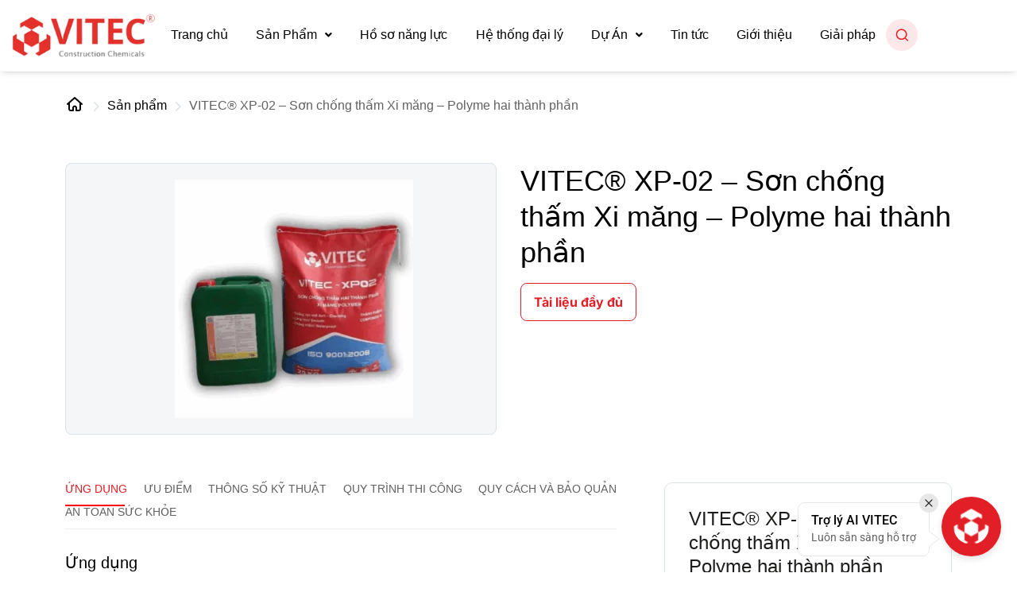

--- FILE ---
content_type: text/html; charset=UTF-8
request_url: https://hoaphamxaydung.vn/product/son-chong-tham-xi-mang-polyme-hai-thanh-phan-vitec-xp-02/
body_size: 52924
content:
<!DOCTYPE html>
<html lang="vi">
<head>
	<meta charset="UTF-8">
	<meta name="viewport" content="width=device-width, initial-scale=1.0"/>
		<meta name='robots' content='index, follow, max-image-preview:large, max-snippet:-1, max-video-preview:-1' />

	<!-- This site is optimized with the Yoast SEO plugin v26.7 - https://yoast.com/wordpress/plugins/seo/ -->
	<title>VITEC® XP-02 - Sơn chống thấm Xi măng - Polyme hai thành phần - VITEC</title>
	<link rel="canonical" href="https://hoaphamxaydung.vn/product/son-chong-tham-xi-mang-polyme-hai-thanh-phan-vitec-xp-02/" />
	<meta property="og:locale" content="vi_VN" />
	<meta property="og:type" content="article" />
	<meta property="og:title" content="VITEC® XP-02 - Sơn chống thấm Xi măng - Polyme hai thành phần - VITEC" />
	<meta property="og:description" content="VITEC® XP-02 là sản phẩm gốc xi măng cải tiến polymer acrylic hai thành phần, dùng chống thấm bên ngoài để bảo vệ bê tông và vữa trát. VITEC® XP-02 có độ kết dính, độ dẻo và độ bền tuyệt hảo." />
	<meta property="og:url" content="https://hoaphamxaydung.vn/product/son-chong-tham-xi-mang-polyme-hai-thanh-phan-vitec-xp-02/" />
	<meta property="og:site_name" content="VITEC" />
	<meta property="article:modified_time" content="2025-06-17T09:17:36+00:00" />
	<meta property="og:image" content="https://hoaphamxaydung.vn/wp-content/uploads/2017/06/Thiet-ke-chua-co-ten-19.png" />
	<meta property="og:image:width" content="600" />
	<meta property="og:image:height" content="600" />
	<meta property="og:image:type" content="image/png" />
	<meta name="twitter:card" content="summary_large_image" />
	<meta name="twitter:label1" content="Ước tính thời gian đọc" />
	<meta name="twitter:data1" content="1 phút" />
	<script type="application/ld+json" class="yoast-schema-graph">{"@context":"https://schema.org","@graph":[{"@type":"WebPage","@id":"https://hoaphamxaydung.vn/product/son-chong-tham-xi-mang-polyme-hai-thanh-phan-vitec-xp-02/","url":"https://hoaphamxaydung.vn/product/son-chong-tham-xi-mang-polyme-hai-thanh-phan-vitec-xp-02/","name":"VITEC® XP-02 - Sơn chống thấm Xi măng - Polyme hai thành phần - VITEC","isPartOf":{"@id":"https://hoaphamxaydung.vn/#website"},"primaryImageOfPage":{"@id":"https://hoaphamxaydung.vn/product/son-chong-tham-xi-mang-polyme-hai-thanh-phan-vitec-xp-02/#primaryimage"},"image":{"@id":"https://hoaphamxaydung.vn/product/son-chong-tham-xi-mang-polyme-hai-thanh-phan-vitec-xp-02/#primaryimage"},"thumbnailUrl":"https://hoaphamxaydung.vn/wp-content/uploads/2017/06/Thiet-ke-chua-co-ten-19.png","datePublished":"2017-06-30T18:16:03+00:00","dateModified":"2025-06-17T09:17:36+00:00","breadcrumb":{"@id":"https://hoaphamxaydung.vn/product/son-chong-tham-xi-mang-polyme-hai-thanh-phan-vitec-xp-02/#breadcrumb"},"inLanguage":"vi","potentialAction":[{"@type":"ReadAction","target":["https://hoaphamxaydung.vn/product/son-chong-tham-xi-mang-polyme-hai-thanh-phan-vitec-xp-02/"]}]},{"@type":"ImageObject","inLanguage":"vi","@id":"https://hoaphamxaydung.vn/product/son-chong-tham-xi-mang-polyme-hai-thanh-phan-vitec-xp-02/#primaryimage","url":"https://hoaphamxaydung.vn/wp-content/uploads/2017/06/Thiet-ke-chua-co-ten-19.png","contentUrl":"https://hoaphamxaydung.vn/wp-content/uploads/2017/06/Thiet-ke-chua-co-ten-19.png","width":600,"height":600},{"@type":"BreadcrumbList","@id":"https://hoaphamxaydung.vn/product/son-chong-tham-xi-mang-polyme-hai-thanh-phan-vitec-xp-02/#breadcrumb","itemListElement":[{"@type":"ListItem","position":1,"name":"Trang chủ","item":"https://hoaphamxaydung.vn/"},{"@type":"ListItem","position":2,"name":"Sản Phẩm","item":"https://hoaphamxaydung.vn/san-pham/"},{"@type":"ListItem","position":3,"name":"VITEC® XP-02 &#8211; Sơn chống thấm Xi măng &#8211; Polyme hai thành phần"}]},{"@type":"WebSite","@id":"https://hoaphamxaydung.vn/#website","url":"https://hoaphamxaydung.vn/","name":"hoaphamxaydung","description":"CÔNG TY CỔ PHẦN HÓA PHẨM XÂY DỰNG VITEC","publisher":{"@id":"https://hoaphamxaydung.vn/#organization"},"potentialAction":[{"@type":"SearchAction","target":{"@type":"EntryPoint","urlTemplate":"https://hoaphamxaydung.vn/?s={search_term_string}"},"query-input":{"@type":"PropertyValueSpecification","valueRequired":true,"valueName":"search_term_string"}}],"inLanguage":"vi"},{"@type":"Organization","@id":"https://hoaphamxaydung.vn/#organization","name":"VITEC","url":"https://hoaphamxaydung.vn/","logo":{"@type":"ImageObject","inLanguage":"vi","@id":"https://hoaphamxaydung.vn/#/schema/logo/image/","url":"","contentUrl":"","caption":"VITEC"},"image":{"@id":"https://hoaphamxaydung.vn/#/schema/logo/image/"}}]}</script>
	<!-- / Yoast SEO plugin. -->


<link rel="alternate" type="application/rss+xml" title="Dòng thông tin VITEC &raquo;" href="https://hoaphamxaydung.vn/feed/" />
<link rel="alternate" type="application/rss+xml" title="VITEC &raquo; Dòng bình luận" href="https://hoaphamxaydung.vn/comments/feed/" />
<link rel="alternate" title="oNhúng (JSON)" type="application/json+oembed" href="https://hoaphamxaydung.vn/wp-json/oembed/1.0/embed?url=https%3A%2F%2Fhoaphamxaydung.vn%2Fproduct%2Fson-chong-tham-xi-mang-polyme-hai-thanh-phan-vitec-xp-02%2F" />
<link rel="alternate" title="oNhúng (XML)" type="text/xml+oembed" href="https://hoaphamxaydung.vn/wp-json/oembed/1.0/embed?url=https%3A%2F%2Fhoaphamxaydung.vn%2Fproduct%2Fson-chong-tham-xi-mang-polyme-hai-thanh-phan-vitec-xp-02%2F&#038;format=xml" />
<style id='wp-img-auto-sizes-contain-inline-css'>
img:is([sizes=auto i],[sizes^="auto," i]){contain-intrinsic-size:3000px 1500px}
/*# sourceURL=wp-img-auto-sizes-contain-inline-css */
</style>
<link rel='stylesheet' id='hfe-widgets-style-css' href='https://hoaphamxaydung.vn/wp-content/plugins/header-footer-elementor/inc/widgets-css/frontend.css?ver=2.8.1' media='all' />
<link rel='stylesheet' id='hfe-woo-product-grid-css' href='https://hoaphamxaydung.vn/wp-content/plugins/header-footer-elementor/inc/widgets-css/woo-products.css?ver=2.8.1' media='all' />
<style id='wp-emoji-styles-inline-css'>

	img.wp-smiley, img.emoji {
		display: inline !important;
		border: none !important;
		box-shadow: none !important;
		height: 1em !important;
		width: 1em !important;
		margin: 0 0.07em !important;
		vertical-align: -0.1em !important;
		background: none !important;
		padding: 0 !important;
	}
/*# sourceURL=wp-emoji-styles-inline-css */
</style>
<link rel='stylesheet' id='wp-block-library-css' href='https://hoaphamxaydung.vn/wp-includes/css/dist/block-library/style.min.css?ver=6.9' media='all' />
<style id='classic-theme-styles-inline-css'>
/*! This file is auto-generated */
.wp-block-button__link{color:#fff;background-color:#32373c;border-radius:9999px;box-shadow:none;text-decoration:none;padding:calc(.667em + 2px) calc(1.333em + 2px);font-size:1.125em}.wp-block-file__button{background:#32373c;color:#fff;text-decoration:none}
/*# sourceURL=/wp-includes/css/classic-themes.min.css */
</style>
<style id='global-styles-inline-css'>
:root{--wp--preset--aspect-ratio--square: 1;--wp--preset--aspect-ratio--4-3: 4/3;--wp--preset--aspect-ratio--3-4: 3/4;--wp--preset--aspect-ratio--3-2: 3/2;--wp--preset--aspect-ratio--2-3: 2/3;--wp--preset--aspect-ratio--16-9: 16/9;--wp--preset--aspect-ratio--9-16: 9/16;--wp--preset--color--black: #000000;--wp--preset--color--cyan-bluish-gray: #abb8c3;--wp--preset--color--white: #ffffff;--wp--preset--color--pale-pink: #f78da7;--wp--preset--color--vivid-red: #cf2e2e;--wp--preset--color--luminous-vivid-orange: #ff6900;--wp--preset--color--luminous-vivid-amber: #fcb900;--wp--preset--color--light-green-cyan: #7bdcb5;--wp--preset--color--vivid-green-cyan: #00d084;--wp--preset--color--pale-cyan-blue: #8ed1fc;--wp--preset--color--vivid-cyan-blue: #0693e3;--wp--preset--color--vivid-purple: #9b51e0;--wp--preset--gradient--vivid-cyan-blue-to-vivid-purple: linear-gradient(135deg,rgb(6,147,227) 0%,rgb(155,81,224) 100%);--wp--preset--gradient--light-green-cyan-to-vivid-green-cyan: linear-gradient(135deg,rgb(122,220,180) 0%,rgb(0,208,130) 100%);--wp--preset--gradient--luminous-vivid-amber-to-luminous-vivid-orange: linear-gradient(135deg,rgb(252,185,0) 0%,rgb(255,105,0) 100%);--wp--preset--gradient--luminous-vivid-orange-to-vivid-red: linear-gradient(135deg,rgb(255,105,0) 0%,rgb(207,46,46) 100%);--wp--preset--gradient--very-light-gray-to-cyan-bluish-gray: linear-gradient(135deg,rgb(238,238,238) 0%,rgb(169,184,195) 100%);--wp--preset--gradient--cool-to-warm-spectrum: linear-gradient(135deg,rgb(74,234,220) 0%,rgb(151,120,209) 20%,rgb(207,42,186) 40%,rgb(238,44,130) 60%,rgb(251,105,98) 80%,rgb(254,248,76) 100%);--wp--preset--gradient--blush-light-purple: linear-gradient(135deg,rgb(255,206,236) 0%,rgb(152,150,240) 100%);--wp--preset--gradient--blush-bordeaux: linear-gradient(135deg,rgb(254,205,165) 0%,rgb(254,45,45) 50%,rgb(107,0,62) 100%);--wp--preset--gradient--luminous-dusk: linear-gradient(135deg,rgb(255,203,112) 0%,rgb(199,81,192) 50%,rgb(65,88,208) 100%);--wp--preset--gradient--pale-ocean: linear-gradient(135deg,rgb(255,245,203) 0%,rgb(182,227,212) 50%,rgb(51,167,181) 100%);--wp--preset--gradient--electric-grass: linear-gradient(135deg,rgb(202,248,128) 0%,rgb(113,206,126) 100%);--wp--preset--gradient--midnight: linear-gradient(135deg,rgb(2,3,129) 0%,rgb(40,116,252) 100%);--wp--preset--font-size--small: 13px;--wp--preset--font-size--medium: 20px;--wp--preset--font-size--large: 36px;--wp--preset--font-size--x-large: 42px;--wp--preset--spacing--20: 0.44rem;--wp--preset--spacing--30: 0.67rem;--wp--preset--spacing--40: 1rem;--wp--preset--spacing--50: 1.5rem;--wp--preset--spacing--60: 2.25rem;--wp--preset--spacing--70: 3.38rem;--wp--preset--spacing--80: 5.06rem;--wp--preset--shadow--natural: 6px 6px 9px rgba(0, 0, 0, 0.2);--wp--preset--shadow--deep: 12px 12px 50px rgba(0, 0, 0, 0.4);--wp--preset--shadow--sharp: 6px 6px 0px rgba(0, 0, 0, 0.2);--wp--preset--shadow--outlined: 6px 6px 0px -3px rgb(255, 255, 255), 6px 6px rgb(0, 0, 0);--wp--preset--shadow--crisp: 6px 6px 0px rgb(0, 0, 0);}:where(.is-layout-flex){gap: 0.5em;}:where(.is-layout-grid){gap: 0.5em;}body .is-layout-flex{display: flex;}.is-layout-flex{flex-wrap: wrap;align-items: center;}.is-layout-flex > :is(*, div){margin: 0;}body .is-layout-grid{display: grid;}.is-layout-grid > :is(*, div){margin: 0;}:where(.wp-block-columns.is-layout-flex){gap: 2em;}:where(.wp-block-columns.is-layout-grid){gap: 2em;}:where(.wp-block-post-template.is-layout-flex){gap: 1.25em;}:where(.wp-block-post-template.is-layout-grid){gap: 1.25em;}.has-black-color{color: var(--wp--preset--color--black) !important;}.has-cyan-bluish-gray-color{color: var(--wp--preset--color--cyan-bluish-gray) !important;}.has-white-color{color: var(--wp--preset--color--white) !important;}.has-pale-pink-color{color: var(--wp--preset--color--pale-pink) !important;}.has-vivid-red-color{color: var(--wp--preset--color--vivid-red) !important;}.has-luminous-vivid-orange-color{color: var(--wp--preset--color--luminous-vivid-orange) !important;}.has-luminous-vivid-amber-color{color: var(--wp--preset--color--luminous-vivid-amber) !important;}.has-light-green-cyan-color{color: var(--wp--preset--color--light-green-cyan) !important;}.has-vivid-green-cyan-color{color: var(--wp--preset--color--vivid-green-cyan) !important;}.has-pale-cyan-blue-color{color: var(--wp--preset--color--pale-cyan-blue) !important;}.has-vivid-cyan-blue-color{color: var(--wp--preset--color--vivid-cyan-blue) !important;}.has-vivid-purple-color{color: var(--wp--preset--color--vivid-purple) !important;}.has-black-background-color{background-color: var(--wp--preset--color--black) !important;}.has-cyan-bluish-gray-background-color{background-color: var(--wp--preset--color--cyan-bluish-gray) !important;}.has-white-background-color{background-color: var(--wp--preset--color--white) !important;}.has-pale-pink-background-color{background-color: var(--wp--preset--color--pale-pink) !important;}.has-vivid-red-background-color{background-color: var(--wp--preset--color--vivid-red) !important;}.has-luminous-vivid-orange-background-color{background-color: var(--wp--preset--color--luminous-vivid-orange) !important;}.has-luminous-vivid-amber-background-color{background-color: var(--wp--preset--color--luminous-vivid-amber) !important;}.has-light-green-cyan-background-color{background-color: var(--wp--preset--color--light-green-cyan) !important;}.has-vivid-green-cyan-background-color{background-color: var(--wp--preset--color--vivid-green-cyan) !important;}.has-pale-cyan-blue-background-color{background-color: var(--wp--preset--color--pale-cyan-blue) !important;}.has-vivid-cyan-blue-background-color{background-color: var(--wp--preset--color--vivid-cyan-blue) !important;}.has-vivid-purple-background-color{background-color: var(--wp--preset--color--vivid-purple) !important;}.has-black-border-color{border-color: var(--wp--preset--color--black) !important;}.has-cyan-bluish-gray-border-color{border-color: var(--wp--preset--color--cyan-bluish-gray) !important;}.has-white-border-color{border-color: var(--wp--preset--color--white) !important;}.has-pale-pink-border-color{border-color: var(--wp--preset--color--pale-pink) !important;}.has-vivid-red-border-color{border-color: var(--wp--preset--color--vivid-red) !important;}.has-luminous-vivid-orange-border-color{border-color: var(--wp--preset--color--luminous-vivid-orange) !important;}.has-luminous-vivid-amber-border-color{border-color: var(--wp--preset--color--luminous-vivid-amber) !important;}.has-light-green-cyan-border-color{border-color: var(--wp--preset--color--light-green-cyan) !important;}.has-vivid-green-cyan-border-color{border-color: var(--wp--preset--color--vivid-green-cyan) !important;}.has-pale-cyan-blue-border-color{border-color: var(--wp--preset--color--pale-cyan-blue) !important;}.has-vivid-cyan-blue-border-color{border-color: var(--wp--preset--color--vivid-cyan-blue) !important;}.has-vivid-purple-border-color{border-color: var(--wp--preset--color--vivid-purple) !important;}.has-vivid-cyan-blue-to-vivid-purple-gradient-background{background: var(--wp--preset--gradient--vivid-cyan-blue-to-vivid-purple) !important;}.has-light-green-cyan-to-vivid-green-cyan-gradient-background{background: var(--wp--preset--gradient--light-green-cyan-to-vivid-green-cyan) !important;}.has-luminous-vivid-amber-to-luminous-vivid-orange-gradient-background{background: var(--wp--preset--gradient--luminous-vivid-amber-to-luminous-vivid-orange) !important;}.has-luminous-vivid-orange-to-vivid-red-gradient-background{background: var(--wp--preset--gradient--luminous-vivid-orange-to-vivid-red) !important;}.has-very-light-gray-to-cyan-bluish-gray-gradient-background{background: var(--wp--preset--gradient--very-light-gray-to-cyan-bluish-gray) !important;}.has-cool-to-warm-spectrum-gradient-background{background: var(--wp--preset--gradient--cool-to-warm-spectrum) !important;}.has-blush-light-purple-gradient-background{background: var(--wp--preset--gradient--blush-light-purple) !important;}.has-blush-bordeaux-gradient-background{background: var(--wp--preset--gradient--blush-bordeaux) !important;}.has-luminous-dusk-gradient-background{background: var(--wp--preset--gradient--luminous-dusk) !important;}.has-pale-ocean-gradient-background{background: var(--wp--preset--gradient--pale-ocean) !important;}.has-electric-grass-gradient-background{background: var(--wp--preset--gradient--electric-grass) !important;}.has-midnight-gradient-background{background: var(--wp--preset--gradient--midnight) !important;}.has-small-font-size{font-size: var(--wp--preset--font-size--small) !important;}.has-medium-font-size{font-size: var(--wp--preset--font-size--medium) !important;}.has-large-font-size{font-size: var(--wp--preset--font-size--large) !important;}.has-x-large-font-size{font-size: var(--wp--preset--font-size--x-large) !important;}
:where(.wp-block-post-template.is-layout-flex){gap: 1.25em;}:where(.wp-block-post-template.is-layout-grid){gap: 1.25em;}
:where(.wp-block-term-template.is-layout-flex){gap: 1.25em;}:where(.wp-block-term-template.is-layout-grid){gap: 1.25em;}
:where(.wp-block-columns.is-layout-flex){gap: 2em;}:where(.wp-block-columns.is-layout-grid){gap: 2em;}
:root :where(.wp-block-pullquote){font-size: 1.5em;line-height: 1.6;}
/*# sourceURL=global-styles-inline-css */
</style>
<link rel='stylesheet' id='contact-form-7-css' href='https://hoaphamxaydung.vn/wp-content/plugins/contact-form-7/includes/css/styles.css?ver=6.1.4' media='all' />
<link rel='stylesheet' id='photoswipe-css' href='https://hoaphamxaydung.vn/wp-content/plugins/woocommerce/assets/css/photoswipe/photoswipe.min.css?ver=10.4.3' media='all' />
<link rel='stylesheet' id='photoswipe-default-skin-css' href='https://hoaphamxaydung.vn/wp-content/plugins/woocommerce/assets/css/photoswipe/default-skin/default-skin.min.css?ver=10.4.3' media='all' />
<link rel='stylesheet' id='woocommerce-layout-css' href='https://hoaphamxaydung.vn/wp-content/plugins/woocommerce/assets/css/woocommerce-layout.css?ver=10.4.3' media='all' />
<link rel='stylesheet' id='woocommerce-smallscreen-css' href='https://hoaphamxaydung.vn/wp-content/plugins/woocommerce/assets/css/woocommerce-smallscreen.css?ver=10.4.3' media='only screen and (max-width: 768px)' />
<link rel='stylesheet' id='woocommerce-general-css' href='https://hoaphamxaydung.vn/wp-content/plugins/woocommerce/assets/css/woocommerce.css?ver=10.4.3' media='all' />
<style id='woocommerce-inline-inline-css'>
.woocommerce form .form-row .required { visibility: visible; }
/*# sourceURL=woocommerce-inline-inline-css */
</style>
<link rel='stylesheet' id='hfe-style-css' href='https://hoaphamxaydung.vn/wp-content/plugins/header-footer-elementor/assets/css/header-footer-elementor.css?ver=2.8.1' media='all' />
<link rel='stylesheet' id='elementor-icons-css' href='https://hoaphamxaydung.vn/wp-content/plugins/elementor/assets/lib/eicons/css/elementor-icons.min.css?ver=5.45.0' media='all' />
<link rel='stylesheet' id='elementor-frontend-css' href='https://hoaphamxaydung.vn/wp-content/uploads/elementor/css/custom-frontend.min.css?ver=1768878822' media='all' />
<style id='elementor-frontend-inline-css'>
.elementor-kit-9{--e-global-color-primary:#E21F26;--e-global-color-secondary:#D61F25;--e-global-color-text:#616161;--e-global-color-accent:#61CE70;--e-global-color-00eab01:#3A9CCB;--e-global-color-9f093c2:#65C4E8;--e-global-color-aac52ad:#0D1C37;--e-global-color-2045d50:#205498;--e-global-color-6854aac:#F5F6F8;--e-global-color-0157508:#F5F5F5;--e-global-color-2847e5a:#FFFFFF;--e-global-color-d93511b:#DBE2E6;--e-global-typography-primary-font-family:"SF Pro Display";--e-global-typography-primary-font-weight:600;--e-global-typography-secondary-font-family:"SF Pro Display";--e-global-typography-secondary-font-weight:400;--e-global-typography-text-font-family:"SF Pro Display";--e-global-typography-text-font-size:16px;--e-global-typography-text-font-weight:400;--e-global-typography-accent-font-family:"Roboto";--e-global-typography-accent-font-weight:500;--e-global-typography-f6abff4-font-size:14px;--e-global-typography-f6abff4-font-weight:700;--e-global-typography-f6abff4-line-height:1.5em;--e-global-typography-bcd124f-font-size:14px;--e-global-typography-bcd124f-line-height:1.6em;--e-global-typography-e7f7863-font-size:40px;--e-global-typography-e7f7863-font-weight:500;--e-global-typography-e7f7863-line-height:1.25em;font-family:"SF Pro Display", Sans-serif;font-size:16px;font-weight:400;line-height:1.6em;}.elementor-kit-9 h1{font-size:56px;font-weight:700;line-height:1.25em;}.elementor-kit-9 h2{font-size:36px;font-weight:500;line-height:1.25em;}.elementor-kit-9 h3{font-size:24px;font-weight:500;line-height:1.25em;}.elementor-kit-9 h4{font-size:20px;font-weight:500;line-height:1.25em;}.elementor-kit-9 h5{font-size:16px;font-weight:500;line-height:1.25em;}.elementor-kit-9 button,.elementor-kit-9 input[type="button"],.elementor-kit-9 input[type="submit"],.elementor-kit-9 .elementor-button{font-family:"Inter", Sans-serif;}.elementor-section.elementor-section-boxed > .elementor-container{max-width:1290px;}.e-con{--container-max-width:1290px;}{}h1.entry-title{display:var(--page-title-display);}@media(max-width:1024px){.elementor-kit-9{--e-global-typography-e7f7863-font-size:36px;}.elementor-section.elementor-section-boxed > .elementor-container{max-width:1024px;}.e-con{--container-max-width:1024px;}}@media(max-width:767px){.elementor-kit-9{--e-global-typography-e7f7863-font-size:24px;}.elementor-section.elementor-section-boxed > .elementor-container{max-width:767px;}.e-con{--container-max-width:767px;}}
.elementor-2068 .elementor-element.elementor-element-2c07ac3{--display:flex;--flex-direction:row;--container-widget-width:calc( ( 1 - var( --container-widget-flex-grow ) ) * 100% );--container-widget-height:100%;--container-widget-flex-grow:1;--container-widget-align-self:stretch;--flex-wrap-mobile:wrap;--justify-content:space-between;--align-items:center;--padding-top:30px;--padding-bottom:30px;--padding-left:0px;--padding-right:0px;}.elementor-2068 .elementor-element.elementor-element-2c07ac3:not(.elementor-motion-effects-element-type-background), .elementor-2068 .elementor-element.elementor-element-2c07ac3 > .elementor-motion-effects-container > .elementor-motion-effects-layer{background-color:var( --e-global-color-primary );}.elementor-2068 .elementor-element.elementor-element-85b442d .thim-ekits-heading{align-items:flex-start;text-align:left;}.elementor-2068 .elementor-element.elementor-element-85b442d .thim-ekits-heading .title{margin:0px 0px 0px 0px;color:#FFFFFF;}.elementor-2068 .elementor-element.elementor-element-85b442d .thim-ekits-heading .title span{color:#000000;}.elementor-2068 .elementor-element.elementor-element-2a46aed .thim-ekits-button{text-align:Left;}.elementor-2068 .elementor-element.elementor-element-2a46aed .thim-ekits-button span{gap:14px;}.elementor-2068 .elementor-element.elementor-element-2a46aed .thim-ekits-button a{font-size:16px;font-weight:700;line-height:1.25em;padding:14px 33px 14px 33px;border-radius:8px 8px 8px 8px;color:var( --e-global-color-primary );background-color:#FFFFFF;}.elementor-2068 .elementor-element.elementor-element-2a46aed .custom-button-hover a:before{border-radius:8px 8px 8px 8px;}.elementor-2068 .elementor-element.elementor-element-2a46aed .thim-ekits-button a:hover{color:var( --e-global-color-secondary );}.elementor-2068 .elementor-element.elementor-element-2a46aed .thim-ekits-button:not(.custom-button-hover) a:hover{background-color:#FFFFFF;}.elementor-2068 .elementor-element.elementor-element-a536905{--display:flex;--flex-direction:row;--container-widget-width:calc( ( 1 - var( --container-widget-flex-grow ) ) * 100% );--container-widget-height:100%;--container-widget-flex-grow:1;--container-widget-align-self:stretch;--flex-wrap-mobile:wrap;--align-items:stretch;--gap:60px 60px;--row-gap:60px;--column-gap:60px;--overflow:hidden;--overlay-opacity:0.69;--padding-top:60px;--padding-bottom:30px;--padding-left:0px;--padding-right:0px;}.elementor-2068 .elementor-element.elementor-element-a536905:not(.elementor-motion-effects-element-type-background), .elementor-2068 .elementor-element.elementor-element-a536905 > .elementor-motion-effects-container > .elementor-motion-effects-layer{background-color:#000000;}.elementor-2068 .elementor-element.elementor-element-a536905::before, .elementor-2068 .elementor-element.elementor-element-a536905 > .elementor-background-video-container::before, .elementor-2068 .elementor-element.elementor-element-a536905 > .e-con-inner > .elementor-background-video-container::before, .elementor-2068 .elementor-element.elementor-element-a536905 > .elementor-background-slideshow::before, .elementor-2068 .elementor-element.elementor-element-a536905 > .e-con-inner > .elementor-background-slideshow::before, .elementor-2068 .elementor-element.elementor-element-a536905 > .elementor-motion-effects-container > .elementor-motion-effects-layer::before{background-color:#000000;--background-overlay:'';}.elementor-2068 .elementor-element.elementor-element-1875cb6{--display:flex;--gap:30px 30px;--row-gap:30px;--column-gap:30px;--padding-top:0px;--padding-bottom:0px;--padding-left:0px;--padding-right:0px;}.elementor-widget-site-logo .hfe-site-logo-container .hfe-site-logo-img{border-color:var( --e-global-color-primary );}.elementor-widget-site-logo .widget-image-caption{color:var( --e-global-color-text );font-family:var( --e-global-typography-text-font-family ), Sans-serif;font-size:var( --e-global-typography-text-font-size );font-weight:var( --e-global-typography-text-font-weight );}.elementor-2068 .elementor-element.elementor-element-a8ea022 .hfe-site-logo-container, .elementor-2068 .elementor-element.elementor-element-a8ea022 .hfe-caption-width figcaption{text-align:left;}.elementor-2068 .elementor-element.elementor-element-a8ea022 .hfe-site-logo img{border-radius:0px 0px 0px 0px;}.elementor-2068 .elementor-element.elementor-element-a8ea022 .widget-image-caption{margin-top:0px;margin-bottom:0px;}.elementor-2068 .elementor-element.elementor-element-a8ea022 .hfe-site-logo-container .hfe-site-logo-img{border-style:none;}.elementor-widget-text-editor{font-family:var( --e-global-typography-text-font-family ), Sans-serif;font-size:var( --e-global-typography-text-font-size );font-weight:var( --e-global-typography-text-font-weight );color:var( --e-global-color-text );}.elementor-widget-text-editor.elementor-drop-cap-view-stacked .elementor-drop-cap{background-color:var( --e-global-color-primary );}.elementor-widget-text-editor.elementor-drop-cap-view-framed .elementor-drop-cap, .elementor-widget-text-editor.elementor-drop-cap-view-default .elementor-drop-cap{color:var( --e-global-color-primary );border-color:var( --e-global-color-primary );}.elementor-2068 .elementor-element.elementor-element-070bd16 > .elementor-widget-container{padding:0px 0px 0px 0px;}.elementor-2068 .elementor-element.elementor-element-070bd16{text-align:start;font-size:16px;font-weight:400;color:#FFFFFFCC;}.elementor-2068 .elementor-element.elementor-element-b4e6d43{--display:flex;--padding-top:0px;--padding-bottom:0px;--padding-left:0px;--padding-right:0px;}.elementor-widget-heading .elementor-heading-title{font-family:var( --e-global-typography-primary-font-family ), Sans-serif;font-weight:var( --e-global-typography-primary-font-weight );color:var( --e-global-color-primary );}.elementor-2068 .elementor-element.elementor-element-85fe366 .elementor-heading-title{font-size:20px;font-weight:500;text-transform:capitalize;line-height:1.4em;color:#FFFFFF;}.elementor-widget-navigation-menu .menu-item a.hfe-menu-item.elementor-button{background-color:var( --e-global-color-accent );font-family:var( --e-global-typography-accent-font-family ), Sans-serif;font-weight:var( --e-global-typography-accent-font-weight );}.elementor-widget-navigation-menu .menu-item a.hfe-menu-item.elementor-button:hover{background-color:var( --e-global-color-accent );}.elementor-widget-navigation-menu a.hfe-menu-item, .elementor-widget-navigation-menu a.hfe-sub-menu-item{font-family:var( --e-global-typography-primary-font-family ), Sans-serif;font-weight:var( --e-global-typography-primary-font-weight );}.elementor-widget-navigation-menu .menu-item a.hfe-menu-item, .elementor-widget-navigation-menu .sub-menu a.hfe-sub-menu-item{color:var( --e-global-color-text );}.elementor-widget-navigation-menu .menu-item a.hfe-menu-item:hover,
								.elementor-widget-navigation-menu .sub-menu a.hfe-sub-menu-item:hover,
								.elementor-widget-navigation-menu .menu-item.current-menu-item a.hfe-menu-item,
								.elementor-widget-navigation-menu .menu-item a.hfe-menu-item.highlighted,
								.elementor-widget-navigation-menu .menu-item a.hfe-menu-item:focus{color:var( --e-global-color-accent );}.elementor-widget-navigation-menu .hfe-nav-menu-layout:not(.hfe-pointer__framed) .menu-item.parent a.hfe-menu-item:before,
								.elementor-widget-navigation-menu .hfe-nav-menu-layout:not(.hfe-pointer__framed) .menu-item.parent a.hfe-menu-item:after{background-color:var( --e-global-color-accent );}.elementor-widget-navigation-menu .hfe-nav-menu-layout:not(.hfe-pointer__framed) .menu-item.parent .sub-menu .hfe-has-submenu-container a:after{background-color:var( --e-global-color-accent );}.elementor-widget-navigation-menu .hfe-pointer__framed .menu-item.parent a.hfe-menu-item:before,
								.elementor-widget-navigation-menu .hfe-pointer__framed .menu-item.parent a.hfe-menu-item:after{border-color:var( --e-global-color-accent );}
							.elementor-widget-navigation-menu .sub-menu li a.hfe-sub-menu-item,
							.elementor-widget-navigation-menu nav.hfe-dropdown li a.hfe-sub-menu-item,
							.elementor-widget-navigation-menu nav.hfe-dropdown li a.hfe-menu-item,
							.elementor-widget-navigation-menu nav.hfe-dropdown-expandible li a.hfe-menu-item,
							.elementor-widget-navigation-menu nav.hfe-dropdown-expandible li a.hfe-sub-menu-item{font-family:var( --e-global-typography-accent-font-family ), Sans-serif;font-weight:var( --e-global-typography-accent-font-weight );}.elementor-2068 .elementor-element.elementor-element-ffee7b9 .menu-item a.hfe-menu-item{padding-left:15px;padding-right:15px;}.elementor-2068 .elementor-element.elementor-element-ffee7b9 .menu-item a.hfe-sub-menu-item{padding-left:calc( 15px + 20px );padding-right:15px;}.elementor-2068 .elementor-element.elementor-element-ffee7b9 .hfe-nav-menu__layout-vertical .menu-item ul ul a.hfe-sub-menu-item{padding-left:calc( 15px + 40px );padding-right:15px;}.elementor-2068 .elementor-element.elementor-element-ffee7b9 .hfe-nav-menu__layout-vertical .menu-item ul ul ul a.hfe-sub-menu-item{padding-left:calc( 15px + 60px );padding-right:15px;}.elementor-2068 .elementor-element.elementor-element-ffee7b9 .hfe-nav-menu__layout-vertical .menu-item ul ul ul ul a.hfe-sub-menu-item{padding-left:calc( 15px + 80px );padding-right:15px;}.elementor-2068 .elementor-element.elementor-element-ffee7b9 .menu-item a.hfe-menu-item, .elementor-2068 .elementor-element.elementor-element-ffee7b9 .menu-item a.hfe-sub-menu-item{padding-top:15px;padding-bottom:15px;}.elementor-2068 .elementor-element.elementor-element-ffee7b9 .sub-menu a.hfe-sub-menu-item,
						 .elementor-2068 .elementor-element.elementor-element-ffee7b9 nav.hfe-dropdown li a.hfe-menu-item,
						 .elementor-2068 .elementor-element.elementor-element-ffee7b9 nav.hfe-dropdown li a.hfe-sub-menu-item,
						 .elementor-2068 .elementor-element.elementor-element-ffee7b9 nav.hfe-dropdown-expandible li a.hfe-menu-item,
						 .elementor-2068 .elementor-element.elementor-element-ffee7b9 nav.hfe-dropdown-expandible li a.hfe-sub-menu-item{padding-top:15px;padding-bottom:15px;}.elementor-2068 .elementor-element.elementor-element-ffee7b9 > .elementor-widget-container{padding:0px 0px 0px 0px;}.elementor-2068 .elementor-element.elementor-element-ffee7b9 a.hfe-menu-item, .elementor-2068 .elementor-element.elementor-element-ffee7b9 a.hfe-sub-menu-item{font-size:16px;font-weight:400;}.elementor-2068 .elementor-element.elementor-element-ffee7b9 .menu-item a.hfe-menu-item, .elementor-2068 .elementor-element.elementor-element-ffee7b9 .sub-menu a.hfe-sub-menu-item{color:#FFFFFFCC;}.elementor-2068 .elementor-element.elementor-element-ffee7b9 .menu-item a.hfe-menu-item:hover,
								.elementor-2068 .elementor-element.elementor-element-ffee7b9 .sub-menu a.hfe-sub-menu-item:hover,
								.elementor-2068 .elementor-element.elementor-element-ffee7b9 .menu-item.current-menu-item a.hfe-menu-item,
								.elementor-2068 .elementor-element.elementor-element-ffee7b9 .menu-item a.hfe-menu-item.highlighted,
								.elementor-2068 .elementor-element.elementor-element-ffee7b9 .menu-item a.hfe-menu-item:focus{color:#FF0000;}.elementor-2068 .elementor-element.elementor-element-ffee7b9 .menu-item.current-menu-item a.hfe-menu-item,
								.elementor-2068 .elementor-element.elementor-element-ffee7b9 .menu-item.current-menu-ancestor a.hfe-menu-item{color:#FF0000;}.elementor-2068 .elementor-element.elementor-element-ffee7b9 .sub-menu a.hfe-sub-menu-item,
								.elementor-2068 .elementor-element.elementor-element-ffee7b9 .elementor-menu-toggle,
								.elementor-2068 .elementor-element.elementor-element-ffee7b9 nav.hfe-dropdown li a.hfe-menu-item,
								.elementor-2068 .elementor-element.elementor-element-ffee7b9 nav.hfe-dropdown li a.hfe-sub-menu-item,
								.elementor-2068 .elementor-element.elementor-element-ffee7b9 nav.hfe-dropdown-expandible li a.hfe-menu-item,
								.elementor-2068 .elementor-element.elementor-element-ffee7b9 nav.hfe-dropdown-expandible li a.hfe-sub-menu-item{color:#FFFFFF;}.elementor-2068 .elementor-element.elementor-element-ffee7b9 .sub-menu .menu-item.current-menu-item a.hfe-sub-menu-item.hfe-sub-menu-item-active,
							.elementor-2068 .elementor-element.elementor-element-ffee7b9 nav.hfe-dropdown .menu-item.current-menu-item a.hfe-menu-item,
							.elementor-2068 .elementor-element.elementor-element-ffee7b9 nav.hfe-dropdown .menu-item.current-menu-ancestor a.hfe-menu-item,
							.elementor-2068 .elementor-element.elementor-element-ffee7b9 nav.hfe-dropdown .sub-menu .menu-item.current-menu-item a.hfe-sub-menu-item.hfe-sub-menu-item-active
							{color:#000000;}.elementor-2068 .elementor-element.elementor-element-ffee7b9 .sub-menu .menu-item.current-menu-item a.hfe-sub-menu-item.hfe-sub-menu-item-active,
							.elementor-2068 .elementor-element.elementor-element-ffee7b9 nav.hfe-dropdown .menu-item.current-menu-item a.hfe-menu-item,
							.elementor-2068 .elementor-element.elementor-element-ffee7b9 nav.hfe-dropdown .menu-item.current-menu-ancestor a.hfe-menu-item,
							.elementor-2068 .elementor-element.elementor-element-ffee7b9 nav.hfe-dropdown .sub-menu .menu-item.current-menu-item a.hfe-sub-menu-item.hfe-sub-menu-item-active{background-color:#000000;}
							.elementor-2068 .elementor-element.elementor-element-ffee7b9 .sub-menu li a.hfe-sub-menu-item,
							.elementor-2068 .elementor-element.elementor-element-ffee7b9 nav.hfe-dropdown li a.hfe-sub-menu-item,
							.elementor-2068 .elementor-element.elementor-element-ffee7b9 nav.hfe-dropdown li a.hfe-menu-item,
							.elementor-2068 .elementor-element.elementor-element-ffee7b9 nav.hfe-dropdown-expandible li a.hfe-menu-item,
							.elementor-2068 .elementor-element.elementor-element-ffee7b9 nav.hfe-dropdown-expandible li a.hfe-sub-menu-item{font-family:"Roboto", Sans-serif;font-size:14px;font-weight:400;line-height:1.5em;}.elementor-2068 .elementor-element.elementor-element-ffee7b9 .sub-menu li.menu-item:not(:last-child),
						.elementor-2068 .elementor-element.elementor-element-ffee7b9 nav.hfe-dropdown li.menu-item:not(:last-child),
						.elementor-2068 .elementor-element.elementor-element-ffee7b9 nav.hfe-dropdown-expandible li.menu-item:not(:last-child){border-bottom-style:solid;border-bottom-color:#c4c4c4;border-bottom-width:1px;}.elementor-2068 .elementor-element.elementor-element-a3e7a5b{--display:flex;--padding-top:0px;--padding-bottom:0px;--padding-left:0px;--padding-right:0px;}.elementor-2068 .elementor-element.elementor-element-49ce902 .elementor-heading-title{font-size:20px;font-weight:500;line-height:1.4em;color:#FFFFFF;}.elementor-2068 .elementor-element.elementor-element-dfadc06 > .elementor-widget-container{margin:5px 5px 5px 5px;padding:0px 0px 0px 0px;}.elementor-2068 .elementor-element.elementor-element-dfadc06{column-gap:0px;font-size:16px;font-weight:400;color:#FFFFFFCC;}.elementor-2068 .elementor-element.elementor-element-819a522{--display:flex;--padding-top:0px;--padding-bottom:0px;--padding-left:0px;--padding-right:0px;}.elementor-2068 .elementor-element.elementor-element-e54a617 .elementor-heading-title{font-size:20px;font-weight:500;line-height:1.4em;color:#FFFFFF;}.elementor-widget-icon-list .elementor-icon-list-item:not(:last-child):after{border-color:var( --e-global-color-text );}.elementor-widget-icon-list .elementor-icon-list-icon i{color:var( --e-global-color-primary );}.elementor-widget-icon-list .elementor-icon-list-icon svg{fill:var( --e-global-color-primary );}.elementor-widget-icon-list .elementor-icon-list-item > .elementor-icon-list-text, .elementor-widget-icon-list .elementor-icon-list-item > a{font-family:var( --e-global-typography-text-font-family ), Sans-serif;font-size:var( --e-global-typography-text-font-size );font-weight:var( --e-global-typography-text-font-weight );}.elementor-widget-icon-list .elementor-icon-list-text{color:var( --e-global-color-secondary );}.elementor-2068 .elementor-element.elementor-element-4ca11a5 > .elementor-widget-container{margin:6px 0px 0px 0px;padding:0px 0px 10px 0px;}.elementor-2068 .elementor-element.elementor-element-4ca11a5{z-index:0;--e-icon-list-icon-size:18px;--icon-vertical-offset:0px;}.elementor-2068 .elementor-element.elementor-element-4ca11a5 .elementor-icon-list-items:not(.elementor-inline-items) .elementor-icon-list-item:not(:last-child){padding-block-end:calc(15px/2);}.elementor-2068 .elementor-element.elementor-element-4ca11a5 .elementor-icon-list-items:not(.elementor-inline-items) .elementor-icon-list-item:not(:first-child){margin-block-start:calc(15px/2);}.elementor-2068 .elementor-element.elementor-element-4ca11a5 .elementor-icon-list-items.elementor-inline-items .elementor-icon-list-item{margin-inline:calc(15px/2);}.elementor-2068 .elementor-element.elementor-element-4ca11a5 .elementor-icon-list-items.elementor-inline-items{margin-inline:calc(-15px/2);}.elementor-2068 .elementor-element.elementor-element-4ca11a5 .elementor-icon-list-items.elementor-inline-items .elementor-icon-list-item:after{inset-inline-end:calc(-15px/2);}.elementor-2068 .elementor-element.elementor-element-4ca11a5 .elementor-icon-list-icon i{color:#FFFFFF;transition:color 0.3s;}.elementor-2068 .elementor-element.elementor-element-4ca11a5 .elementor-icon-list-icon svg{fill:#FFFFFF;transition:fill 0.3s;}.elementor-2068 .elementor-element.elementor-element-4ca11a5 .elementor-icon-list-item:hover .elementor-icon-list-icon i{color:#FFFFFF;}.elementor-2068 .elementor-element.elementor-element-4ca11a5 .elementor-icon-list-item:hover .elementor-icon-list-icon svg{fill:#FFFFFF;}.elementor-2068 .elementor-element.elementor-element-4ca11a5 .elementor-icon-list-icon{padding-inline-end:18px;}.elementor-2068 .elementor-element.elementor-element-4ca11a5 .elementor-icon-list-text{text-shadow:0px 0px 10px rgba(0,0,0,0.3);color:#FFFFFFCC;transition:color 0.3s;}.elementor-2068 .elementor-element.elementor-element-12530dd{--display:flex;--flex-direction:column;--container-widget-width:100%;--container-widget-height:initial;--container-widget-flex-grow:0;--container-widget-align-self:initial;--flex-wrap-mobile:wrap;--gap:22px 22px;--row-gap:22px;--column-gap:22px;--padding-top:30px;--padding-bottom:30px;--padding-left:15px;--padding-right:15px;}.elementor-2068 .elementor-element.elementor-element-12530dd:not(.elementor-motion-effects-element-type-background), .elementor-2068 .elementor-element.elementor-element-12530dd > .elementor-motion-effects-container > .elementor-motion-effects-layer{background-color:#000000E6;}.elementor-2068 .elementor-element.elementor-element-5b4097f .elementor-heading-title{font-size:20px;font-weight:500;text-transform:capitalize;line-height:1.4em;color:#FFFFFF;}.elementor-2068 .elementor-element.elementor-element-158afa8{--display:grid;--e-con-grid-template-columns:repeat(4, 1fr);--e-con-grid-template-rows:repeat(2, 1fr);--gap:16px 22px;--row-gap:16px;--column-gap:22px;--grid-auto-flow:row;--padding-top:0px;--padding-bottom:0px;--padding-left:0px;--padding-right:0px;}.elementor-2068 .elementor-element.elementor-element-8ea60dc .thim-header-info{text-align:left;}.elementor-2068 .elementor-element.elementor-element-8ea60dc .thim-header-info > li > a, .elementor-2068 .elementor-element.elementor-element-8ea60dc .thim-header-info > li{color:#FFFFFFCC;}body:not(.rtl) .elementor-2068 .elementor-element.elementor-element-8ea60dc .thim-header-info > li i,body:not(.rtl) .elementor-2068 .elementor-element.elementor-element-8ea60dc .thim-header-info > li svg{margin-right:10px;}body.rtl .elementor-2068 .elementor-element.elementor-element-8ea60dc .thim-header-info > li i,body.rtl .elementor-2068 .elementor-element.elementor-element-8ea60dc .thim-header-info > li svg{margin-left:10px;}.elementor-2068 .elementor-element.elementor-element-e2ecece .thim-header-info {margin:0;}.elementor-2068 .elementor-element.elementor-element-e2ecece .thim-header-info > li {display:block;}.elementor-2068 .elementor-element.elementor-element-e2ecece .thim-header-info{text-align:left;}.elementor-2068 .elementor-element.elementor-element-e2ecece .thim-header-info > li > a, .elementor-2068 .elementor-element.elementor-element-e2ecece .thim-header-info > li{color:#FFFFFFCC;}body:not(.rtl) .elementor-2068 .elementor-element.elementor-element-e2ecece .thim-header-info > li i,body:not(.rtl) .elementor-2068 .elementor-element.elementor-element-e2ecece .thim-header-info > li svg{margin-right:10px;}body.rtl .elementor-2068 .elementor-element.elementor-element-e2ecece .thim-header-info > li i,body.rtl .elementor-2068 .elementor-element.elementor-element-e2ecece .thim-header-info > li svg{margin-left:10px;}.elementor-2068 .elementor-element.elementor-element-e06a9ad .thim-header-info {margin:0;}.elementor-2068 .elementor-element.elementor-element-e06a9ad .thim-header-info > li {display:block;}.elementor-2068 .elementor-element.elementor-element-e06a9ad .thim-header-info{text-align:left;}.elementor-2068 .elementor-element.elementor-element-e06a9ad .thim-header-info > li > a, .elementor-2068 .elementor-element.elementor-element-e06a9ad .thim-header-info > li{color:#FFFFFFCC;}body:not(.rtl) .elementor-2068 .elementor-element.elementor-element-e06a9ad .thim-header-info > li i,body:not(.rtl) .elementor-2068 .elementor-element.elementor-element-e06a9ad .thim-header-info > li svg{margin-right:10px;}body.rtl .elementor-2068 .elementor-element.elementor-element-e06a9ad .thim-header-info > li i,body.rtl .elementor-2068 .elementor-element.elementor-element-e06a9ad .thim-header-info > li svg{margin-left:10px;}.elementor-2068 .elementor-element.elementor-element-ceb07cf .thim-header-info {margin:0;}.elementor-2068 .elementor-element.elementor-element-ceb07cf .thim-header-info > li {display:block;}.elementor-2068 .elementor-element.elementor-element-ceb07cf .thim-header-info{text-align:left;}.elementor-2068 .elementor-element.elementor-element-ceb07cf .thim-header-info > li > a, .elementor-2068 .elementor-element.elementor-element-ceb07cf .thim-header-info > li{color:#FFFFFFCC;}body:not(.rtl) .elementor-2068 .elementor-element.elementor-element-ceb07cf .thim-header-info > li i,body:not(.rtl) .elementor-2068 .elementor-element.elementor-element-ceb07cf .thim-header-info > li svg{margin-right:10px;}body.rtl .elementor-2068 .elementor-element.elementor-element-ceb07cf .thim-header-info > li i,body.rtl .elementor-2068 .elementor-element.elementor-element-ceb07cf .thim-header-info > li svg{margin-left:10px;}.elementor-2068 .elementor-element.elementor-element-ff4bf10 .thim-header-info {margin:0;}.elementor-2068 .elementor-element.elementor-element-ff4bf10 .thim-header-info > li {display:block;}.elementor-2068 .elementor-element.elementor-element-ff4bf10 .thim-header-info{text-align:left;}.elementor-2068 .elementor-element.elementor-element-ff4bf10 .thim-header-info > li > a, .elementor-2068 .elementor-element.elementor-element-ff4bf10 .thim-header-info > li{color:#FFFFFFCC;}body:not(.rtl) .elementor-2068 .elementor-element.elementor-element-ff4bf10 .thim-header-info > li i,body:not(.rtl) .elementor-2068 .elementor-element.elementor-element-ff4bf10 .thim-header-info > li svg{margin-right:10px;}body.rtl .elementor-2068 .elementor-element.elementor-element-ff4bf10 .thim-header-info > li i,body.rtl .elementor-2068 .elementor-element.elementor-element-ff4bf10 .thim-header-info > li svg{margin-left:10px;}.elementor-2068 .elementor-element.elementor-element-9f4a0b6 .thim-header-info {margin:0;}.elementor-2068 .elementor-element.elementor-element-9f4a0b6 .thim-header-info > li {display:block;}.elementor-2068 .elementor-element.elementor-element-9f4a0b6 .thim-header-info{text-align:left;}.elementor-2068 .elementor-element.elementor-element-9f4a0b6 .thim-header-info > li > a, .elementor-2068 .elementor-element.elementor-element-9f4a0b6 .thim-header-info > li{color:#FFFFFFCC;}body:not(.rtl) .elementor-2068 .elementor-element.elementor-element-9f4a0b6 .thim-header-info > li i,body:not(.rtl) .elementor-2068 .elementor-element.elementor-element-9f4a0b6 .thim-header-info > li svg{margin-right:10px;}body.rtl .elementor-2068 .elementor-element.elementor-element-9f4a0b6 .thim-header-info > li i,body.rtl .elementor-2068 .elementor-element.elementor-element-9f4a0b6 .thim-header-info > li svg{margin-left:10px;}.elementor-2068 .elementor-element.elementor-element-a50c8e2 .thim-header-info {margin:0;}.elementor-2068 .elementor-element.elementor-element-a50c8e2 .thim-header-info > li {display:block;}.elementor-2068 .elementor-element.elementor-element-a50c8e2 .thim-header-info{text-align:left;}.elementor-2068 .elementor-element.elementor-element-a50c8e2 .thim-header-info > li > a, .elementor-2068 .elementor-element.elementor-element-a50c8e2 .thim-header-info > li{color:#FFFFFFCC;}body:not(.rtl) .elementor-2068 .elementor-element.elementor-element-a50c8e2 .thim-header-info > li i,body:not(.rtl) .elementor-2068 .elementor-element.elementor-element-a50c8e2 .thim-header-info > li svg{margin-right:10px;}body.rtl .elementor-2068 .elementor-element.elementor-element-a50c8e2 .thim-header-info > li i,body.rtl .elementor-2068 .elementor-element.elementor-element-a50c8e2 .thim-header-info > li svg{margin-left:10px;}.elementor-2068 .elementor-element.elementor-element-b8d3158 .thim-header-info {margin:0;}.elementor-2068 .elementor-element.elementor-element-b8d3158 .thim-header-info > li {display:block;}.elementor-2068 .elementor-element.elementor-element-b8d3158 .thim-header-info{text-align:left;}.elementor-2068 .elementor-element.elementor-element-b8d3158 .thim-header-info > li > a, .elementor-2068 .elementor-element.elementor-element-b8d3158 .thim-header-info > li{color:#FFFFFFCC;}body:not(.rtl) .elementor-2068 .elementor-element.elementor-element-b8d3158 .thim-header-info > li i,body:not(.rtl) .elementor-2068 .elementor-element.elementor-element-b8d3158 .thim-header-info > li svg{margin-right:10px;}body.rtl .elementor-2068 .elementor-element.elementor-element-b8d3158 .thim-header-info > li i,body.rtl .elementor-2068 .elementor-element.elementor-element-b8d3158 .thim-header-info > li svg{margin-left:10px;}.elementor-2068 .elementor-element.elementor-element-9640899{--display:flex;--flex-direction:row;--container-widget-width:calc( ( 1 - var( --container-widget-flex-grow ) ) * 100% );--container-widget-height:100%;--container-widget-flex-grow:1;--container-widget-align-self:stretch;--flex-wrap-mobile:wrap;--align-items:stretch;--gap:10px 10px;--row-gap:10px;--column-gap:10px;--overflow:hidden;--padding-top:30px;--padding-bottom:60px;--padding-left:0px;--padding-right:0px;}.elementor-2068 .elementor-element.elementor-element-9640899:not(.elementor-motion-effects-element-type-background), .elementor-2068 .elementor-element.elementor-element-9640899 > .elementor-motion-effects-container > .elementor-motion-effects-layer{background-color:#000000;}.elementor-2068 .elementor-element.elementor-element-596b4ae{--display:flex;--padding-top:0px;--padding-bottom:0px;--padding-left:0px;--padding-right:0px;}.elementor-2068 .elementor-element.elementor-element-5ac7352 .elementor-heading-title{font-family:"SF Pro Display", Sans-serif;font-size:16px;font-weight:400;color:#FFFFFFCC;}.elementor-widget-icon.elementor-view-stacked .elementor-icon{background-color:var( --e-global-color-primary );}.elementor-widget-icon.elementor-view-framed .elementor-icon, .elementor-widget-icon.elementor-view-default .elementor-icon{color:var( --e-global-color-primary );border-color:var( --e-global-color-primary );}.elementor-widget-icon.elementor-view-framed .elementor-icon, .elementor-widget-icon.elementor-view-default .elementor-icon svg{fill:var( --e-global-color-primary );}.elementor-2068 .elementor-element.elementor-element-f4dd804 .elementor-icon-wrapper{text-align:center;}@media(max-width:1450px){.elementor-2068 .elementor-element.elementor-element-2c07ac3{--padding-top:30px;--padding-bottom:30px;--padding-left:15px;--padding-right:15px;}.elementor-2068 .elementor-element.elementor-element-a536905{--padding-top:60px;--padding-bottom:30px;--padding-left:15px;--padding-right:15px;}.elementor-2068 .elementor-element.elementor-element-158afa8{--grid-auto-flow:row;}.elementor-2068 .elementor-element.elementor-element-9640899{--padding-top:30px;--padding-bottom:60px;--padding-left:15px;--padding-right:15px;}}@media(max-width:1024px){.elementor-widget-site-logo .widget-image-caption{font-size:var( --e-global-typography-text-font-size );}.elementor-widget-text-editor{font-size:var( --e-global-typography-text-font-size );}.elementor-widget-icon-list .elementor-icon-list-item > .elementor-icon-list-text, .elementor-widget-icon-list .elementor-icon-list-item > a{font-size:var( --e-global-typography-text-font-size );}.elementor-2068 .elementor-element.elementor-element-158afa8{--grid-auto-flow:row;}}@media(max-width:880px){.elementor-2068 .elementor-element.elementor-element-a536905{--flex-direction:row;--container-widget-width:initial;--container-widget-height:100%;--container-widget-flex-grow:1;--container-widget-align-self:stretch;--flex-wrap-mobile:wrap;--gap:10px 10px;--row-gap:10px;--column-gap:10px;--flex-wrap:wrap;}.elementor-2068 .elementor-element.elementor-element-158afa8{--e-con-grid-template-columns:repeat(3, 1fr);--grid-auto-flow:row;}}@media(max-width:767px){.elementor-widget-site-logo .widget-image-caption{font-size:var( --e-global-typography-text-font-size );}.elementor-widget-text-editor{font-size:var( --e-global-typography-text-font-size );}.elementor-widget-icon-list .elementor-icon-list-item > .elementor-icon-list-text, .elementor-widget-icon-list .elementor-icon-list-item > a{font-size:var( --e-global-typography-text-font-size );}.elementor-2068 .elementor-element.elementor-element-158afa8{--e-con-grid-template-columns:repeat(1, 1fr);--grid-auto-flow:row;}}@media(min-width:768px){.elementor-2068 .elementor-element.elementor-element-1875cb6{--width:40%;}.elementor-2068 .elementor-element.elementor-element-b4e6d43{--width:15%;}.elementor-2068 .elementor-element.elementor-element-a3e7a5b{--width:25%;}.elementor-2068 .elementor-element.elementor-element-819a522{--width:20%;}}@media(max-width:880px) and (min-width:768px){.elementor-2068 .elementor-element.elementor-element-1875cb6{--width:49%;}.elementor-2068 .elementor-element.elementor-element-b4e6d43{--width:49%;}.elementor-2068 .elementor-element.elementor-element-a3e7a5b{--width:49%;}.elementor-2068 .elementor-element.elementor-element-819a522{--width:49%;}}/* Start custom CSS for navigation-menu, class: .elementor-element-ffee7b9 */body .elementor-2068 .elementor-element.elementor-element-ffee7b9 .menu-item a.hfe-menu-item{
        padding-left: 0px !important;
    padding-right: 0px !important;
}/* End custom CSS */
/* Start custom CSS for text-editor, class: .elementor-element-dfadc06 */.elementor-2068 .elementor-element.elementor-element-dfadc06 span{
    color: #fff;
}/* End custom CSS */
/* Start custom CSS for thim-ekits-header-info, class: .elementor-element-8ea60dc */.elementor-2068 .elementor-element.elementor-element-8ea60dc ul{
    padding: 0;
    margin: 0;
}
.elementor-2068 .elementor-element.elementor-element-8ea60dc a{
    display: flex;
    align-items: center;
}/* End custom CSS */
/* Start custom CSS for thim-ekits-header-info, class: .elementor-element-e2ecece */.elementor-2068 .elementor-element.elementor-element-e2ecece ul{
    padding: 0;
    margin: 0;
}
.elementor-2068 .elementor-element.elementor-element-e2ecece a{
    display: flex;
    align-items: center;
}/* End custom CSS */
/* Start custom CSS for thim-ekits-header-info, class: .elementor-element-e06a9ad */.elementor-2068 .elementor-element.elementor-element-e06a9ad ul{
    padding: 0;
    margin: 0;
}
.elementor-2068 .elementor-element.elementor-element-e06a9ad a{
    display: flex;
    align-items: center;
}/* End custom CSS */
/* Start custom CSS for thim-ekits-header-info, class: .elementor-element-ceb07cf */.elementor-2068 .elementor-element.elementor-element-ceb07cf ul{
    padding: 0;
    margin: 0;
}
.elementor-2068 .elementor-element.elementor-element-ceb07cf a{
    display: flex;
    align-items: center;
}/* End custom CSS */
/* Start custom CSS for thim-ekits-header-info, class: .elementor-element-ff4bf10 */.elementor-2068 .elementor-element.elementor-element-ff4bf10 ul{
    padding: 0;
    margin: 0;
}
.elementor-2068 .elementor-element.elementor-element-ff4bf10 a{
    display: flex;
    align-items: center;
}/* End custom CSS */
/* Start custom CSS for thim-ekits-header-info, class: .elementor-element-9f4a0b6 */.elementor-2068 .elementor-element.elementor-element-9f4a0b6 ul{
    padding: 0;
    margin: 0;
}
.elementor-2068 .elementor-element.elementor-element-9f4a0b6 a{
    display: flex;
    align-items: center;
}/* End custom CSS */
/* Start custom CSS for thim-ekits-header-info, class: .elementor-element-a50c8e2 */.elementor-2068 .elementor-element.elementor-element-a50c8e2 ul{
    padding: 0;
    margin: 0;
}
.elementor-2068 .elementor-element.elementor-element-a50c8e2 a{
    display: flex;
    align-items: center;
}/* End custom CSS */
/* Start custom CSS for thim-ekits-header-info, class: .elementor-element-b8d3158 */.elementor-2068 .elementor-element.elementor-element-b8d3158 ul{
    padding: 0;
    margin: 0;
}
.elementor-2068 .elementor-element.elementor-element-b8d3158 a{
    display: flex;
    align-items: center;
}/* End custom CSS */
/*# sourceURL=elementor-frontend-inline-css */
</style>
<link rel='stylesheet' id='font-awesome-5-all-css' href='https://hoaphamxaydung.vn/wp-content/plugins/elementor/assets/lib/font-awesome/css/all.min.css?ver=3.34.1' media='all' />
<link rel='stylesheet' id='font-awesome-4-shim-css' href='https://hoaphamxaydung.vn/wp-content/plugins/elementor/assets/lib/font-awesome/css/v4-shims.min.css?ver=3.34.1' media='all' />
<link rel='stylesheet' id='thim-ekit-frontend-css' href='https://hoaphamxaydung.vn/wp-content/plugins/thim-elementor-kit/build/frontend.css?ver=1.3.6' media='all' />
<link rel='stylesheet' id='thim-ekit-widgets-css' href='https://hoaphamxaydung.vn/wp-content/plugins/thim-elementor-kit/build/widgets.css?ver=1.3.6' media='all' />
<link rel='stylesheet' id='bootstrap-css' href='https://hoaphamxaydung.vn/wp-content/themes/vitec/assets/css/bootstrap.min.css?ver=1532168528' media='all' />
<link rel='stylesheet' id='swiper-bundle-css' href='https://hoaphamxaydung.vn/wp-content/themes/vitec/assets/css/swiper-bundle.min.css?ver=1532168528' media='all' />
<link rel='stylesheet' id='vitec-style-css' href='https://hoaphamxaydung.vn/wp-content/themes/vitec/style.css?ver=1532168528' media='all' />
<link rel='stylesheet' id='hfe-elementor-icons-css' href='https://hoaphamxaydung.vn/wp-content/plugins/elementor/assets/lib/eicons/css/elementor-icons.min.css?ver=5.34.0' media='all' />
<link rel='stylesheet' id='hfe-icons-list-css' href='https://hoaphamxaydung.vn/wp-content/plugins/elementor/assets/css/widget-icon-list.min.css?ver=3.24.3' media='all' />
<link rel='stylesheet' id='hfe-social-icons-css' href='https://hoaphamxaydung.vn/wp-content/plugins/elementor/assets/css/widget-social-icons.min.css?ver=3.24.0' media='all' />
<link rel='stylesheet' id='hfe-social-share-icons-brands-css' href='https://hoaphamxaydung.vn/wp-content/plugins/elementor/assets/lib/font-awesome/css/brands.css?ver=5.15.3' media='all' />
<link rel='stylesheet' id='hfe-social-share-icons-fontawesome-css' href='https://hoaphamxaydung.vn/wp-content/plugins/elementor/assets/lib/font-awesome/css/fontawesome.css?ver=5.15.3' media='all' />
<link rel='stylesheet' id='hfe-nav-menu-icons-css' href='https://hoaphamxaydung.vn/wp-content/plugins/elementor/assets/lib/font-awesome/css/solid.css?ver=5.15.3' media='all' />
<link rel='stylesheet' id='elementor-gf-local-roboto-css' href='https://hoaphamxaydung.vn/wp-content/uploads/elementor/google-fonts/css/roboto.css?ver=1748481427' media='all' />
<link rel='stylesheet' id='elementor-gf-local-inter-css' href='https://hoaphamxaydung.vn/wp-content/uploads/elementor/google-fonts/css/inter.css?ver=1748481429' media='all' />
<link rel='stylesheet' id='elementor-icons-shared-0-css' href='https://hoaphamxaydung.vn/wp-content/plugins/elementor/assets/lib/font-awesome/css/fontawesome.min.css?ver=5.15.3' media='all' />
<link rel='stylesheet' id='elementor-icons-fa-solid-css' href='https://hoaphamxaydung.vn/wp-content/plugins/elementor/assets/lib/font-awesome/css/solid.min.css?ver=5.15.3' media='all' />
<link rel='stylesheet' id='elementor-icons-fa-regular-css' href='https://hoaphamxaydung.vn/wp-content/plugins/elementor/assets/lib/font-awesome/css/regular.min.css?ver=5.15.3' media='all' />
<link rel='stylesheet' id='elementor-icons-fa-brands-css' href='https://hoaphamxaydung.vn/wp-content/plugins/elementor/assets/lib/font-awesome/css/brands.min.css?ver=5.15.3' media='all' />
<link rel='stylesheet' id='elementor-icons-thim-ekits-fonts-css' href='https://hoaphamxaydung.vn/wp-content/plugins/thim-elementor-kit/build/libraries/thim-ekits/css/thim-ekits-icons.min.css?ver=1.3.6' media='all' />
<script src="https://hoaphamxaydung.vn/wp-includes/js/jquery/jquery.min.js?ver=3.7.1" id="jquery-core-js"></script>
<script src="https://hoaphamxaydung.vn/wp-includes/js/jquery/jquery-migrate.min.js?ver=3.4.1" id="jquery-migrate-js"></script>
<script id="jquery-js-after">
!function($){"use strict";$(document).ready(function(){$(this).scrollTop()>100&&$(".hfe-scroll-to-top-wrap").removeClass("hfe-scroll-to-top-hide"),$(window).scroll(function(){$(this).scrollTop()<100?$(".hfe-scroll-to-top-wrap").fadeOut(300):$(".hfe-scroll-to-top-wrap").fadeIn(300)}),$(".hfe-scroll-to-top-wrap").on("click",function(){$("html, body").animate({scrollTop:0},300);return!1})})}(jQuery);
!function($){'use strict';$(document).ready(function(){var bar=$('.hfe-reading-progress-bar');if(!bar.length)return;$(window).on('scroll',function(){var s=$(window).scrollTop(),d=$(document).height()-$(window).height(),p=d? s/d*100:0;bar.css('width',p+'%')});});}(jQuery);
//# sourceURL=jquery-js-after
</script>
<script src="https://hoaphamxaydung.vn/wp-content/plugins/woocommerce/assets/js/jquery-blockui/jquery.blockUI.min.js?ver=2.7.0-wc.10.4.3" id="wc-jquery-blockui-js" defer data-wp-strategy="defer"></script>
<script id="wc-add-to-cart-js-extra">
var wc_add_to_cart_params = {"ajax_url":"/wp-admin/admin-ajax.php","wc_ajax_url":"/?wc-ajax=%%endpoint%%","i18n_view_cart":"Xem gi\u1ecf h\u00e0ng","cart_url":"https://hoaphamxaydung.vn/cart/","is_cart":"","cart_redirect_after_add":"no"};
//# sourceURL=wc-add-to-cart-js-extra
</script>
<script src="https://hoaphamxaydung.vn/wp-content/plugins/woocommerce/assets/js/frontend/add-to-cart.min.js?ver=10.4.3" id="wc-add-to-cart-js" defer data-wp-strategy="defer"></script>
<script src="https://hoaphamxaydung.vn/wp-content/plugins/woocommerce/assets/js/zoom/jquery.zoom.min.js?ver=1.7.21-wc.10.4.3" id="wc-zoom-js" defer data-wp-strategy="defer"></script>
<script src="https://hoaphamxaydung.vn/wp-content/plugins/woocommerce/assets/js/flexslider/jquery.flexslider.min.js?ver=2.7.2-wc.10.4.3" id="wc-flexslider-js" defer data-wp-strategy="defer"></script>
<script src="https://hoaphamxaydung.vn/wp-content/plugins/woocommerce/assets/js/photoswipe/photoswipe.min.js?ver=4.1.1-wc.10.4.3" id="wc-photoswipe-js" defer data-wp-strategy="defer"></script>
<script src="https://hoaphamxaydung.vn/wp-content/plugins/woocommerce/assets/js/photoswipe/photoswipe-ui-default.min.js?ver=4.1.1-wc.10.4.3" id="wc-photoswipe-ui-default-js" defer data-wp-strategy="defer"></script>
<script id="wc-single-product-js-extra">
var wc_single_product_params = {"i18n_required_rating_text":"Vui l\u00f2ng ch\u1ecdn m\u1ed9t m\u1ee9c \u0111\u00e1nh gi\u00e1","i18n_rating_options":["1 tr\u00ean 5 sao","2 tr\u00ean 5 sao","3 tr\u00ean 5 sao","4 tr\u00ean 5 sao","5 tr\u00ean 5 sao"],"i18n_product_gallery_trigger_text":"Xem th\u01b0 vi\u1ec7n \u1ea3nh to\u00e0n m\u00e0n h\u00ecnh","review_rating_required":"yes","flexslider":{"rtl":false,"animation":"slide","smoothHeight":true,"directionNav":false,"controlNav":"thumbnails","slideshow":false,"animationSpeed":500,"animationLoop":false,"allowOneSlide":false},"zoom_enabled":"1","zoom_options":[],"photoswipe_enabled":"1","photoswipe_options":{"shareEl":false,"closeOnScroll":false,"history":false,"hideAnimationDuration":0,"showAnimationDuration":0},"flexslider_enabled":"1"};
//# sourceURL=wc-single-product-js-extra
</script>
<script src="https://hoaphamxaydung.vn/wp-content/plugins/woocommerce/assets/js/frontend/single-product.min.js?ver=10.4.3" id="wc-single-product-js" defer data-wp-strategy="defer"></script>
<script src="https://hoaphamxaydung.vn/wp-content/plugins/woocommerce/assets/js/js-cookie/js.cookie.min.js?ver=2.1.4-wc.10.4.3" id="wc-js-cookie-js" defer data-wp-strategy="defer"></script>
<script id="woocommerce-js-extra">
var woocommerce_params = {"ajax_url":"/wp-admin/admin-ajax.php","wc_ajax_url":"/?wc-ajax=%%endpoint%%","i18n_password_show":"Hi\u1ec3n th\u1ecb m\u1eadt kh\u1ea9u","i18n_password_hide":"\u1ea8n m\u1eadt kh\u1ea9u"};
//# sourceURL=woocommerce-js-extra
</script>
<script src="https://hoaphamxaydung.vn/wp-content/plugins/woocommerce/assets/js/frontend/woocommerce.min.js?ver=10.4.3" id="woocommerce-js" defer data-wp-strategy="defer"></script>
<script src="https://hoaphamxaydung.vn/wp-content/plugins/elementor/assets/lib/font-awesome/js/v4-shims.min.js?ver=3.34.1" id="font-awesome-4-shim-js"></script>
<link rel="https://api.w.org/" href="https://hoaphamxaydung.vn/wp-json/" /><link rel="alternate" title="JSON" type="application/json" href="https://hoaphamxaydung.vn/wp-json/wp/v2/product/2749" /><link rel="EditURI" type="application/rsd+xml" title="RSD" href="https://hoaphamxaydung.vn/xmlrpc.php?rsd" />
<meta name="generator" content="WordPress 6.9" />
<meta name="generator" content="WooCommerce 10.4.3" />
<link rel='shortlink' href='https://hoaphamxaydung.vn/?p=2749' />
	<noscript><style>.woocommerce-product-gallery{ opacity: 1 !important; }</style></noscript>
	<meta name="generator" content="Elementor 3.34.1; features: additional_custom_breakpoints; settings: css_print_method-internal, google_font-enabled, font_display-auto">
			<style>
				.e-con.e-parent:nth-of-type(n+4):not(.e-lazyloaded):not(.e-no-lazyload),
				.e-con.e-parent:nth-of-type(n+4):not(.e-lazyloaded):not(.e-no-lazyload) * {
					background-image: none !important;
				}
				@media screen and (max-height: 1024px) {
					.e-con.e-parent:nth-of-type(n+3):not(.e-lazyloaded):not(.e-no-lazyload),
					.e-con.e-parent:nth-of-type(n+3):not(.e-lazyloaded):not(.e-no-lazyload) * {
						background-image: none !important;
					}
				}
				@media screen and (max-height: 640px) {
					.e-con.e-parent:nth-of-type(n+2):not(.e-lazyloaded):not(.e-no-lazyload),
					.e-con.e-parent:nth-of-type(n+2):not(.e-lazyloaded):not(.e-no-lazyload) * {
						background-image: none !important;
					}
				}
			</style>
			<link rel="icon" href="https://hoaphamxaydung.vn/wp-content/uploads/2022/12/cropped-logo-32x32.png" sizes="32x32" />
<link rel="icon" href="https://hoaphamxaydung.vn/wp-content/uploads/2022/12/cropped-logo-192x192.png" sizes="192x192" />
<link rel="apple-touch-icon" href="https://hoaphamxaydung.vn/wp-content/uploads/2022/12/cropped-logo-180x180.png" />
<meta name="msapplication-TileImage" content="https://hoaphamxaydung.vn/wp-content/uploads/2022/12/cropped-logo-270x270.png" />
		<style id="wp-custom-css">
			.search-suggestions .list-search-suggestions .not-found, .search-suggestions .list-search-suggestions a{
	text-decoration:none;
}
.list-project-main-item,
.vitec-woo-item-wrap .vitec-woo-content{
	padding:24px;
}
.post-content-wrap p{
	font-size:16px;
	font-weight:400;
}
input.wpcf7-form-control.wpcf7-text, textarea.wpcf7-form-control.wpcf7-textarea{
	color:#000;
}
input.wpcf7-form-control.wpcf7-text::placeholder, textarea.wpcf7-form-control.wpcf7-textarea::placeholder{
	color: #616161;
}
.thim-ekit-breadcrumb a:before{
	top:-1px !important;
}
.woocommerce-product-search button:hover {
	color:#fff;
	background: #EE0F0F;
	border-color: #EE0F0F;
}

.thim-ekit-archive-post__title  a:hover {
	    color: #ff0000 !important;
}
.tp-list-collection__item img {
    transition: all 0.5s ease;
    width: 392px;
    height: 262px;
	    object-fit: cover;
}
.tp-list-collection__item .tp-list-collection__title {
    height: auto;
	color: #000;
}
.switcher .option{
	    position:absolute!important;
}
 .tp-list-collection__item .tp-list-collection__title {
    line-height: 1.4;

}
.shop-content-column{
	margin-bottom:40px;
}

.right-sidebar{
	order:1;
}
.blog-sidebar .widget {
    padding: 30px 15px;
    background: #F7F9FA;
}
@media only screen and (max-width: 825px) {
 .tp-list-collection__item .tp-list-collection__title {

    font-size: 16px;
    font-weight: 500;
    line-height: 1.4;

}
}
@media only screen and (max-width: 600px) {
  .tp-list-collection__item {
    margin-bottom: 30px;
}
	.archive.theme-vitec ul.products li.product img {
    width: 244px !important;
    height: 172px !important;
    object-fit: contain;
    padding: 12px;
}
	.page-numbers {
		margin-bottom:20px;
	}
}
form.cart {
    display: none !important;
}
.theme-vitec ul.products li.product img {
    width: 272px !important;
    height: 300px !important;
    object-fit: contain;
    padding: 12px;
	 margin: 0 !important;
}
		</style>
		</head>
<body class="wp-singular product-template-default single single-product postid-2749 wp-theme-vitec theme-vitec woocommerce woocommerce-page woocommerce-no-js ehf-footer ehf-template-vitec ehf-stylesheet-vitec woocommerce-active elementor-default elementor-kit-9">
<div class="thim-ekit__header">
	<div class="thim-ekit__header__inner thim-ekits__sticky">
		<style id="elementor-post-5739">.elementor-5739 .elementor-element.elementor-element-f8db3e1{--display:flex;--flex-direction:row;--container-widget-width:calc( ( 1 - var( --container-widget-flex-grow ) ) * 100% );--container-widget-height:100%;--container-widget-flex-grow:1;--container-widget-align-self:stretch;--flex-wrap-mobile:wrap;--align-items:center;--gap:20px 20px;--row-gap:20px;--column-gap:20px;border-style:solid;--border-style:solid;border-width:0px 0px 1px 0px;--border-top-width:0px;--border-right-width:0px;--border-bottom-width:1px;--border-left-width:0px;border-color:#E7E0E026;--border-color:#E7E0E026;--border-radius:0px 0px 0px 0px;box-shadow:0px 0px 10px -3px rgba(0, 0, 0, 0.42);--padding-top:14px;--padding-bottom:14px;--padding-left:15px;--padding-right:15px;}.elementor-5739 .elementor-element.elementor-element-f8db3e1:not(.elementor-motion-effects-element-type-background), .elementor-5739 .elementor-element.elementor-element-f8db3e1 > .elementor-motion-effects-container > .elementor-motion-effects-layer{background-color:var( --e-global-color-2847e5a );}.elementor-5739 .elementor-element.elementor-element-04b5221{--display:flex;--padding-top:0px;--padding-bottom:0px;--padding-left:0px;--padding-right:0px;}.elementor-widget-site-logo .hfe-site-logo-container .hfe-site-logo-img{border-color:var( --e-global-color-primary );}.elementor-widget-site-logo .widget-image-caption{color:var( --e-global-color-text );font-family:var( --e-global-typography-text-font-family ), Sans-serif;font-size:var( --e-global-typography-text-font-size );font-weight:var( --e-global-typography-text-font-weight );}.elementor-5739 .elementor-element.elementor-element-0a3573e .hfe-site-logo-container, .elementor-5739 .elementor-element.elementor-element-0a3573e .hfe-caption-width figcaption{text-align:center;}.elementor-5739 .elementor-element.elementor-element-0a3573e .widget-image-caption{margin-top:0px;margin-bottom:0px;}.elementor-5739 .elementor-element.elementor-element-0a3573e .hfe-site-logo-container .hfe-site-logo-img{border-style:none;}.elementor-5739 .elementor-element.elementor-element-839a0b1{--display:flex;--justify-content:center;--align-items:center;--container-widget-width:calc( ( 1 - var( --container-widget-flex-grow ) ) * 100% );--padding-top:0px;--padding-bottom:0px;--padding-left:0px;--padding-right:0px;}.elementor-widget-navigation-menu .menu-item a.hfe-menu-item.elementor-button{background-color:var( --e-global-color-accent );font-family:var( --e-global-typography-accent-font-family ), Sans-serif;font-weight:var( --e-global-typography-accent-font-weight );}.elementor-widget-navigation-menu .menu-item a.hfe-menu-item.elementor-button:hover{background-color:var( --e-global-color-accent );}.elementor-widget-navigation-menu a.hfe-menu-item, .elementor-widget-navigation-menu a.hfe-sub-menu-item{font-family:var( --e-global-typography-primary-font-family ), Sans-serif;font-weight:var( --e-global-typography-primary-font-weight );}.elementor-widget-navigation-menu .menu-item a.hfe-menu-item, .elementor-widget-navigation-menu .sub-menu a.hfe-sub-menu-item{color:var( --e-global-color-text );}.elementor-widget-navigation-menu .menu-item a.hfe-menu-item:hover,
								.elementor-widget-navigation-menu .sub-menu a.hfe-sub-menu-item:hover,
								.elementor-widget-navigation-menu .menu-item.current-menu-item a.hfe-menu-item,
								.elementor-widget-navigation-menu .menu-item a.hfe-menu-item.highlighted,
								.elementor-widget-navigation-menu .menu-item a.hfe-menu-item:focus{color:var( --e-global-color-accent );}.elementor-widget-navigation-menu .hfe-nav-menu-layout:not(.hfe-pointer__framed) .menu-item.parent a.hfe-menu-item:before,
								.elementor-widget-navigation-menu .hfe-nav-menu-layout:not(.hfe-pointer__framed) .menu-item.parent a.hfe-menu-item:after{background-color:var( --e-global-color-accent );}.elementor-widget-navigation-menu .hfe-nav-menu-layout:not(.hfe-pointer__framed) .menu-item.parent .sub-menu .hfe-has-submenu-container a:after{background-color:var( --e-global-color-accent );}.elementor-widget-navigation-menu .hfe-pointer__framed .menu-item.parent a.hfe-menu-item:before,
								.elementor-widget-navigation-menu .hfe-pointer__framed .menu-item.parent a.hfe-menu-item:after{border-color:var( --e-global-color-accent );}
							.elementor-widget-navigation-menu .sub-menu li a.hfe-sub-menu-item,
							.elementor-widget-navigation-menu nav.hfe-dropdown li a.hfe-sub-menu-item,
							.elementor-widget-navigation-menu nav.hfe-dropdown li a.hfe-menu-item,
							.elementor-widget-navigation-menu nav.hfe-dropdown-expandible li a.hfe-menu-item,
							.elementor-widget-navigation-menu nav.hfe-dropdown-expandible li a.hfe-sub-menu-item{font-family:var( --e-global-typography-accent-font-family ), Sans-serif;font-weight:var( --e-global-typography-accent-font-weight );}.elementor-5739 .elementor-element.elementor-element-3cd3316 .menu-item a.hfe-menu-item, .elementor-5739 .elementor-element.elementor-element-3cd3316 .menu-item a.hfe-sub-menu-item{padding-top:6px;padding-bottom:6px;}body:not(.rtl) .elementor-5739 .elementor-element.elementor-element-3cd3316 .hfe-nav-menu__layout-horizontal .hfe-nav-menu > li.menu-item:not(:last-child){margin-right:30px;}body.rtl .elementor-5739 .elementor-element.elementor-element-3cd3316 .hfe-nav-menu__layout-horizontal .hfe-nav-menu > li.menu-item:not(:last-child){margin-left:30px;}.elementor-5739 .elementor-element.elementor-element-3cd3316 nav:not(.hfe-nav-menu__layout-horizontal) .hfe-nav-menu > li.menu-item:not(:last-child){margin-bottom:30px;}.elementor-5739 .elementor-element.elementor-element-3cd3316 .sub-menu{border-radius:8px 8px 8px 8px;}.elementor-5739 .elementor-element.elementor-element-3cd3316 .sub-menu li.menu-item:first-child{border-top-left-radius:8px;border-top-right-radius:8px;overflow:hidden;}.elementor-5739 .elementor-element.elementor-element-3cd3316 .sub-menu li.menu-item:last-child{border-bottom-right-radius:8px;border-bottom-left-radius:8px;overflow:hidden;}.elementor-5739 .elementor-element.elementor-element-3cd3316 nav.hfe-dropdown{border-radius:8px 8px 8px 8px;}.elementor-5739 .elementor-element.elementor-element-3cd3316 nav.hfe-dropdown li.menu-item:first-child{border-top-left-radius:8px;border-top-right-radius:8px;overflow:hidden;}.elementor-5739 .elementor-element.elementor-element-3cd3316 nav.hfe-dropdown li.menu-item:last-child{border-bottom-right-radius:8px;border-bottom-left-radius:8px;overflow:hidden;}.elementor-5739 .elementor-element.elementor-element-3cd3316 nav.hfe-dropdown-expandible{border-radius:8px 8px 8px 8px;}.elementor-5739 .elementor-element.elementor-element-3cd3316 nav.hfe-dropdown-expandible li.menu-item:first-child{border-top-left-radius:8px;border-top-right-radius:8px;overflow:hidden;}.elementor-5739 .elementor-element.elementor-element-3cd3316 nav.hfe-dropdown-expandible li.menu-item:last-child{border-bottom-right-radius:8px;border-bottom-left-radius:8px;overflow:hidden;}.elementor-5739 .elementor-element.elementor-element-3cd3316 ul.sub-menu{width:375px;}.elementor-5739 .elementor-element.elementor-element-3cd3316 .sub-menu li a.hfe-sub-menu-item,
						.elementor-5739 .elementor-element.elementor-element-3cd3316 nav.hfe-dropdown li a.hfe-menu-item,
						.elementor-5739 .elementor-element.elementor-element-3cd3316 nav.hfe-dropdown-expandible li a.hfe-menu-item{padding-left:12px;padding-right:12px;}.elementor-5739 .elementor-element.elementor-element-3cd3316 nav.hfe-dropdown-expandible a.hfe-sub-menu-item,
						.elementor-5739 .elementor-element.elementor-element-3cd3316 nav.hfe-dropdown li a.hfe-sub-menu-item{padding-left:calc( 12px + 20px );padding-right:12px;}.elementor-5739 .elementor-element.elementor-element-3cd3316 .hfe-dropdown .menu-item ul ul a.hfe-sub-menu-item,
						.elementor-5739 .elementor-element.elementor-element-3cd3316 .hfe-dropdown-expandible .menu-item ul ul a.hfe-sub-menu-item{padding-left:calc( 12px + 40px );padding-right:12px;}.elementor-5739 .elementor-element.elementor-element-3cd3316 .hfe-dropdown .menu-item ul ul ul a.hfe-sub-menu-item,
						.elementor-5739 .elementor-element.elementor-element-3cd3316 .hfe-dropdown-expandible .menu-item ul ul ul a.hfe-sub-menu-item{padding-left:calc( 12px + 60px );padding-right:12px;}.elementor-5739 .elementor-element.elementor-element-3cd3316 .hfe-dropdown .menu-item ul ul ul ul a.hfe-sub-menu-item,
						.elementor-5739 .elementor-element.elementor-element-3cd3316 .hfe-dropdown-expandible .menu-item ul ul ul ul a.hfe-sub-menu-item{padding-left:calc( 12px + 80px );padding-right:12px;}.elementor-5739 .elementor-element.elementor-element-3cd3316 .sub-menu a.hfe-sub-menu-item,
						 .elementor-5739 .elementor-element.elementor-element-3cd3316 nav.hfe-dropdown li a.hfe-menu-item,
						 .elementor-5739 .elementor-element.elementor-element-3cd3316 nav.hfe-dropdown li a.hfe-sub-menu-item,
						 .elementor-5739 .elementor-element.elementor-element-3cd3316 nav.hfe-dropdown-expandible li a.hfe-menu-item,
						 .elementor-5739 .elementor-element.elementor-element-3cd3316 nav.hfe-dropdown-expandible li a.hfe-sub-menu-item{padding-top:12px;padding-bottom:12px;}.elementor-5739 .elementor-element.elementor-element-3cd3316 nav.hfe-nav-menu__layout-horizontal:not(.hfe-dropdown) ul.sub-menu, .elementor-5739 .elementor-element.elementor-element-3cd3316 nav.hfe-nav-menu__layout-expandible.menu-is-active, .elementor-5739 .elementor-element.elementor-element-3cd3316 nav.hfe-nav-menu__layout-vertical:not(.hfe-dropdown) ul.sub-menu{margin-top:20px;}.elementor-5739 .elementor-element.elementor-element-3cd3316 .hfe-dropdown.menu-is-active{margin-top:20px;}.elementor-5739 .elementor-element.elementor-element-3cd3316{width:100%;max-width:100%;}.elementor-5739 .elementor-element.elementor-element-3cd3316 .hfe-nav-menu__toggle{margin-left:auto;}.elementor-5739 .elementor-element.elementor-element-3cd3316 a.hfe-menu-item, .elementor-5739 .elementor-element.elementor-element-3cd3316 a.hfe-sub-menu-item{font-size:16px;font-weight:500;}.elementor-5739 .elementor-element.elementor-element-3cd3316 .menu-item a.hfe-menu-item, .elementor-5739 .elementor-element.elementor-element-3cd3316 .sub-menu a.hfe-sub-menu-item{color:#000000;}.elementor-5739 .elementor-element.elementor-element-3cd3316 .menu-item a.hfe-menu-item:hover,
								.elementor-5739 .elementor-element.elementor-element-3cd3316 .sub-menu a.hfe-sub-menu-item:hover,
								.elementor-5739 .elementor-element.elementor-element-3cd3316 .menu-item.current-menu-item a.hfe-menu-item,
								.elementor-5739 .elementor-element.elementor-element-3cd3316 .menu-item a.hfe-menu-item.highlighted,
								.elementor-5739 .elementor-element.elementor-element-3cd3316 .menu-item a.hfe-menu-item:focus{color:#FF0000;}.elementor-5739 .elementor-element.elementor-element-3cd3316 .menu-item.current-menu-item a.hfe-menu-item,
								.elementor-5739 .elementor-element.elementor-element-3cd3316 .menu-item.current-menu-ancestor a.hfe-menu-item{color:#FE0000;}.elementor-5739 .elementor-element.elementor-element-3cd3316 .sub-menu,
								.elementor-5739 .elementor-element.elementor-element-3cd3316 nav.hfe-dropdown,
								.elementor-5739 .elementor-element.elementor-element-3cd3316 nav.hfe-dropdown-expandible,
								.elementor-5739 .elementor-element.elementor-element-3cd3316 nav.hfe-dropdown .menu-item a.hfe-menu-item,
								.elementor-5739 .elementor-element.elementor-element-3cd3316 nav.hfe-dropdown .menu-item a.hfe-sub-menu-item{background-color:#fff;}.elementor-5739 .elementor-element.elementor-element-3cd3316 .sub-menu a.hfe-sub-menu-item:hover,
								.elementor-5739 .elementor-element.elementor-element-3cd3316 .elementor-menu-toggle:hover,
								.elementor-5739 .elementor-element.elementor-element-3cd3316 nav.hfe-dropdown li a.hfe-menu-item:hover,
								.elementor-5739 .elementor-element.elementor-element-3cd3316 nav.hfe-dropdown li a.hfe-sub-menu-item:hover,
								.elementor-5739 .elementor-element.elementor-element-3cd3316 nav.hfe-dropdown-expandible li a.hfe-menu-item:hover,
								.elementor-5739 .elementor-element.elementor-element-3cd3316 nav.hfe-dropdown-expandible li a.hfe-sub-menu-item:hover{color:#000000;}.elementor-5739 .elementor-element.elementor-element-3cd3316 .sub-menu a.hfe-sub-menu-item:hover,
								.elementor-5739 .elementor-element.elementor-element-3cd3316 nav.hfe-dropdown li a.hfe-menu-item:hover,
								.elementor-5739 .elementor-element.elementor-element-3cd3316 nav.hfe-dropdown li a.hfe-sub-menu-item:hover,
								.elementor-5739 .elementor-element.elementor-element-3cd3316 nav.hfe-dropdown-expandible li a.hfe-menu-item:hover,
								.elementor-5739 .elementor-element.elementor-element-3cd3316 nav.hfe-dropdown-expandible li a.hfe-sub-menu-item:hover{background-color:var( --e-global-color-6854aac );}.elementor-5739 .elementor-element.elementor-element-3cd3316 .sub-menu .menu-item.current-menu-item a.hfe-sub-menu-item.hfe-sub-menu-item-active,
							.elementor-5739 .elementor-element.elementor-element-3cd3316 nav.hfe-dropdown .menu-item.current-menu-item a.hfe-menu-item,
							.elementor-5739 .elementor-element.elementor-element-3cd3316 nav.hfe-dropdown .menu-item.current-menu-ancestor a.hfe-menu-item,
							.elementor-5739 .elementor-element.elementor-element-3cd3316 nav.hfe-dropdown .sub-menu .menu-item.current-menu-item a.hfe-sub-menu-item.hfe-sub-menu-item-active
							{color:#000000;}.elementor-5739 .elementor-element.elementor-element-3cd3316 .sub-menu .menu-item.current-menu-item a.hfe-sub-menu-item.hfe-sub-menu-item-active,
							.elementor-5739 .elementor-element.elementor-element-3cd3316 nav.hfe-dropdown .menu-item.current-menu-item a.hfe-menu-item,
							.elementor-5739 .elementor-element.elementor-element-3cd3316 nav.hfe-dropdown .menu-item.current-menu-ancestor a.hfe-menu-item,
							.elementor-5739 .elementor-element.elementor-element-3cd3316 nav.hfe-dropdown .sub-menu .menu-item.current-menu-item a.hfe-sub-menu-item.hfe-sub-menu-item-active{background-color:var( --e-global-color-6854aac );}
							.elementor-5739 .elementor-element.elementor-element-3cd3316 .sub-menu li a.hfe-sub-menu-item,
							.elementor-5739 .elementor-element.elementor-element-3cd3316 nav.hfe-dropdown li a.hfe-sub-menu-item,
							.elementor-5739 .elementor-element.elementor-element-3cd3316 nav.hfe-dropdown li a.hfe-menu-item,
							.elementor-5739 .elementor-element.elementor-element-3cd3316 nav.hfe-dropdown-expandible li a.hfe-menu-item,
							.elementor-5739 .elementor-element.elementor-element-3cd3316 nav.hfe-dropdown-expandible li a.hfe-sub-menu-item{font-size:16px;font-weight:400;text-transform:capitalize;line-height:1.3em;}.elementor-5739 .elementor-element.elementor-element-3cd3316 nav.hfe-nav-menu__layout-horizontal .sub-menu,
							.elementor-5739 .elementor-element.elementor-element-3cd3316 nav:not(.hfe-nav-menu__layout-horizontal) .sub-menu.sub-menu-open,
							.elementor-5739 .elementor-element.elementor-element-3cd3316 nav.hfe-dropdown .hfe-nav-menu,
						 	.elementor-5739 .elementor-element.elementor-element-3cd3316 nav.hfe-dropdown-expandible .hfe-nav-menu{border-style:solid;border-width:1px 1px 1px 1px;border-color:#DBE2E6;}.elementor-5739 .elementor-element.elementor-element-3cd3316 .hfe-nav-menu .sub-menu,
								.elementor-5739 .elementor-element.elementor-element-3cd3316 nav.hfe-dropdown,
						 		.elementor-5739 .elementor-element.elementor-element-3cd3316 nav.hfe-dropdown-expandible{box-shadow:0px 2px 4px 0px rgba(0, 0, 0, 0.15);}.elementor-5739 .elementor-element.elementor-element-3cd3316 .sub-menu li.menu-item:not(:last-child),
						.elementor-5739 .elementor-element.elementor-element-3cd3316 nav.hfe-dropdown li.menu-item:not(:last-child),
						.elementor-5739 .elementor-element.elementor-element-3cd3316 nav.hfe-dropdown-expandible li.menu-item:not(:last-child){border-bottom-style:none;}.elementor-5739 .elementor-element.elementor-element-4bd6e5e{--display:flex;--flex-direction:row;--container-widget-width:initial;--container-widget-height:100%;--container-widget-flex-grow:1;--container-widget-align-self:stretch;--flex-wrap-mobile:wrap;--justify-content:flex-end;--padding-top:0px;--padding-bottom:0px;--padding-left:0px;--padding-right:0px;}.elementor-5739 .elementor-element.elementor-element-896dd96 .thim-ekits-button{text-align:Left;}.elementor-5739 .elementor-element.elementor-element-896dd96 .thim-ekits-button a{font-size:16px;font-weight:700;line-height:1.25em;padding:12px 16px 12px 16px;border-radius:8px 8px 8px 8px;background-color:var( --e-global-color-primary );}.elementor-5739 .elementor-element.elementor-element-896dd96 .custom-button-hover a:before{border-radius:8px 8px 8px 8px;}.elementor-5739 .elementor-element.elementor-element-896dd96 .thim-ekits-button:not(.custom-button-hover) a:hover{background-color:var( --e-global-color-secondary );}@media(max-width:1450px){body:not(.rtl) .elementor-5739 .elementor-element.elementor-element-3cd3316 .hfe-nav-menu__layout-horizontal .hfe-nav-menu > li.menu-item:not(:last-child){margin-right:10px;}body.rtl .elementor-5739 .elementor-element.elementor-element-3cd3316 .hfe-nav-menu__layout-horizontal .hfe-nav-menu > li.menu-item:not(:last-child){margin-left:10px;}.elementor-5739 .elementor-element.elementor-element-3cd3316 nav:not(.hfe-nav-menu__layout-horizontal) .hfe-nav-menu > li.menu-item:not(:last-child){margin-bottom:10px;}.elementor-5739 .elementor-element.elementor-element-3cd3316 a.hfe-menu-item, .elementor-5739 .elementor-element.elementor-element-3cd3316 a.hfe-sub-menu-item{font-size:16px;}.elementor-5739 .elementor-element.elementor-element-4bd6e5e{--align-items:center;--container-widget-width:calc( ( 1 - var( --container-widget-flex-grow ) ) * 100% );}}@media(min-width:768px){.elementor-5739 .elementor-element.elementor-element-04b5221{--width:15%;}.elementor-5739 .elementor-element.elementor-element-839a0b1{--width:73%;}.elementor-5739 .elementor-element.elementor-element-4bd6e5e{--width:12%;}}@media(max-width:1024px) and (min-width:768px){.elementor-5739 .elementor-element.elementor-element-04b5221{--width:20%;}.elementor-5739 .elementor-element.elementor-element-839a0b1{--width:80%;}.elementor-5739 .elementor-element.elementor-element-4bd6e5e{--width:100%;}}@media(max-width:1024px){.elementor-widget-site-logo .widget-image-caption{font-size:var( --e-global-typography-text-font-size );}.elementor-5739 .elementor-element.elementor-element-839a0b1{--flex-direction:row;--container-widget-width:initial;--container-widget-height:100%;--container-widget-flex-grow:1;--container-widget-align-self:stretch;--flex-wrap-mobile:wrap;--justify-content:flex-end;}body:not(.rtl) .elementor-5739 .elementor-element.elementor-element-3cd3316.hfe-nav-menu__breakpoint-tablet .hfe-nav-menu__layout-horizontal .hfe-nav-menu > li.menu-item:not(:last-child){margin-right:0px;}body .elementor-5739 .elementor-element.elementor-element-3cd3316 nav.hfe-nav-menu__layout-vertical .hfe-nav-menu > li.menu-item:not(:last-child){margin-bottom:0px;}.elementor-5739 .elementor-element.elementor-element-4bd6e5e{--margin-top:0px;--margin-bottom:-20px;--margin-left:0px;--margin-right:0px;}}@media(max-width:767px){.elementor-5739 .elementor-element.elementor-element-f8db3e1{--flex-direction:row;--container-widget-width:initial;--container-widget-height:100%;--container-widget-flex-grow:1;--container-widget-align-self:stretch;--flex-wrap-mobile:wrap;--justify-content:space-between;--flex-wrap:nowrap;}.elementor-5739 .elementor-element.elementor-element-04b5221{--width:30%;}.elementor-widget-site-logo .widget-image-caption{font-size:var( --e-global-typography-text-font-size );}.elementor-5739 .elementor-element.elementor-element-839a0b1{--width:70%;--align-items:flex-end;--container-widget-width:calc( ( 1 - var( --container-widget-flex-grow ) ) * 100% );}body:not(.rtl) .elementor-5739 .elementor-element.elementor-element-3cd3316.hfe-nav-menu__breakpoint-mobile .hfe-nav-menu__layout-horizontal .hfe-nav-menu > li.menu-item:not(:last-child){margin-right:0px;}body .elementor-5739 .elementor-element.elementor-element-3cd3316 nav.hfe-nav-menu__layout-vertical .hfe-nav-menu > li.menu-item:not(:last-child){margin-bottom:0px;}.elementor-5739 .elementor-element.elementor-element-4bd6e5e{--margin-top:0px;--margin-bottom:-20px;--margin-left:0px;--margin-right:0px;}}/* Start custom CSS for navigation-menu, class: .elementor-element-3cd3316 */@media(min-width:1120px){
  .elementor-5739 .elementor-element.elementor-element-3cd3316 nav.hfe-nav-menu__layout-horizontal .sub-menu{
    padding: 12px;
}
.elementor-5739 .elementor-element.elementor-element-3cd3316 .sub-menu li a.hfe-sub-menu-item{
    border-radius: 8px;
}  
.hfe-nav-menu .menu-item-has-children .menu-item-has-children .sub-menu {
    margin-left: 13px;
}
}
@media (max-width:1024px){
    .hfe-nav-menu__layout-horizontal .hfe-nav-menu .sub-menu{
       box-shadow: none !important;
        border: 0 !important;
    }
}/* End custom CSS */</style>		<div data-elementor-type="wp-post" data-elementor-id="5739" class="elementor elementor-5739">
				<div class="elementor-element elementor-element-f8db3e1 e-flex e-con-boxed e-con e-parent" data-id="f8db3e1" data-element_type="container" data-settings="{&quot;background_background&quot;:&quot;classic&quot;}">
					<div class="e-con-inner">
		<div class="elementor-element elementor-element-04b5221 e-con-full e-flex e-con e-child" data-id="04b5221" data-element_type="container">
				<div class="elementor-element elementor-element-0a3573e elementor-widget elementor-widget-site-logo" data-id="0a3573e" data-element_type="widget" data-settings="{&quot;align&quot;:&quot;center&quot;,&quot;width&quot;:{&quot;unit&quot;:&quot;%&quot;,&quot;size&quot;:&quot;&quot;,&quot;sizes&quot;:[]},&quot;width_tablet_extra&quot;:{&quot;unit&quot;:&quot;px&quot;,&quot;size&quot;:&quot;&quot;,&quot;sizes&quot;:[]},&quot;width_tablet&quot;:{&quot;unit&quot;:&quot;%&quot;,&quot;size&quot;:&quot;&quot;,&quot;sizes&quot;:[]},&quot;width_mobile_extra&quot;:{&quot;unit&quot;:&quot;px&quot;,&quot;size&quot;:&quot;&quot;,&quot;sizes&quot;:[]},&quot;width_mobile&quot;:{&quot;unit&quot;:&quot;%&quot;,&quot;size&quot;:&quot;&quot;,&quot;sizes&quot;:[]},&quot;space&quot;:{&quot;unit&quot;:&quot;%&quot;,&quot;size&quot;:&quot;&quot;,&quot;sizes&quot;:[]},&quot;space_tablet_extra&quot;:{&quot;unit&quot;:&quot;px&quot;,&quot;size&quot;:&quot;&quot;,&quot;sizes&quot;:[]},&quot;space_tablet&quot;:{&quot;unit&quot;:&quot;%&quot;,&quot;size&quot;:&quot;&quot;,&quot;sizes&quot;:[]},&quot;space_mobile_extra&quot;:{&quot;unit&quot;:&quot;px&quot;,&quot;size&quot;:&quot;&quot;,&quot;sizes&quot;:[]},&quot;space_mobile&quot;:{&quot;unit&quot;:&quot;%&quot;,&quot;size&quot;:&quot;&quot;,&quot;sizes&quot;:[]},&quot;image_border_radius&quot;:{&quot;unit&quot;:&quot;px&quot;,&quot;top&quot;:&quot;&quot;,&quot;right&quot;:&quot;&quot;,&quot;bottom&quot;:&quot;&quot;,&quot;left&quot;:&quot;&quot;,&quot;isLinked&quot;:true},&quot;image_border_radius_tablet_extra&quot;:{&quot;unit&quot;:&quot;px&quot;,&quot;top&quot;:&quot;&quot;,&quot;right&quot;:&quot;&quot;,&quot;bottom&quot;:&quot;&quot;,&quot;left&quot;:&quot;&quot;,&quot;isLinked&quot;:true},&quot;image_border_radius_tablet&quot;:{&quot;unit&quot;:&quot;px&quot;,&quot;top&quot;:&quot;&quot;,&quot;right&quot;:&quot;&quot;,&quot;bottom&quot;:&quot;&quot;,&quot;left&quot;:&quot;&quot;,&quot;isLinked&quot;:true},&quot;image_border_radius_mobile_extra&quot;:{&quot;unit&quot;:&quot;px&quot;,&quot;top&quot;:&quot;&quot;,&quot;right&quot;:&quot;&quot;,&quot;bottom&quot;:&quot;&quot;,&quot;left&quot;:&quot;&quot;,&quot;isLinked&quot;:true},&quot;image_border_radius_mobile&quot;:{&quot;unit&quot;:&quot;px&quot;,&quot;top&quot;:&quot;&quot;,&quot;right&quot;:&quot;&quot;,&quot;bottom&quot;:&quot;&quot;,&quot;left&quot;:&quot;&quot;,&quot;isLinked&quot;:true},&quot;caption_padding&quot;:{&quot;unit&quot;:&quot;px&quot;,&quot;top&quot;:&quot;&quot;,&quot;right&quot;:&quot;&quot;,&quot;bottom&quot;:&quot;&quot;,&quot;left&quot;:&quot;&quot;,&quot;isLinked&quot;:true},&quot;caption_padding_tablet_extra&quot;:{&quot;unit&quot;:&quot;px&quot;,&quot;top&quot;:&quot;&quot;,&quot;right&quot;:&quot;&quot;,&quot;bottom&quot;:&quot;&quot;,&quot;left&quot;:&quot;&quot;,&quot;isLinked&quot;:true},&quot;caption_padding_tablet&quot;:{&quot;unit&quot;:&quot;px&quot;,&quot;top&quot;:&quot;&quot;,&quot;right&quot;:&quot;&quot;,&quot;bottom&quot;:&quot;&quot;,&quot;left&quot;:&quot;&quot;,&quot;isLinked&quot;:true},&quot;caption_padding_mobile_extra&quot;:{&quot;unit&quot;:&quot;px&quot;,&quot;top&quot;:&quot;&quot;,&quot;right&quot;:&quot;&quot;,&quot;bottom&quot;:&quot;&quot;,&quot;left&quot;:&quot;&quot;,&quot;isLinked&quot;:true},&quot;caption_padding_mobile&quot;:{&quot;unit&quot;:&quot;px&quot;,&quot;top&quot;:&quot;&quot;,&quot;right&quot;:&quot;&quot;,&quot;bottom&quot;:&quot;&quot;,&quot;left&quot;:&quot;&quot;,&quot;isLinked&quot;:true},&quot;caption_space&quot;:{&quot;unit&quot;:&quot;px&quot;,&quot;size&quot;:0,&quot;sizes&quot;:[]},&quot;caption_space_tablet_extra&quot;:{&quot;unit&quot;:&quot;px&quot;,&quot;size&quot;:&quot;&quot;,&quot;sizes&quot;:[]},&quot;caption_space_tablet&quot;:{&quot;unit&quot;:&quot;px&quot;,&quot;size&quot;:&quot;&quot;,&quot;sizes&quot;:[]},&quot;caption_space_mobile_extra&quot;:{&quot;unit&quot;:&quot;px&quot;,&quot;size&quot;:&quot;&quot;,&quot;sizes&quot;:[]},&quot;caption_space_mobile&quot;:{&quot;unit&quot;:&quot;px&quot;,&quot;size&quot;:&quot;&quot;,&quot;sizes&quot;:[]}}" data-widget_type="site-logo.default">
				<div class="elementor-widget-container">
							<div class="hfe-site-logo">
													<a data-elementor-open-lightbox=""  class='elementor-clickable' href="https://hoaphamxaydung.vn">
							<div class="hfe-site-logo-set">           
				<div class="hfe-site-logo-container">
									<img class="hfe-site-logo-img elementor-animation-"  src="https://hoaphamxaydung.vn/wp-content/webp-express/webp-images/doc-root/wp-content/uploads/2024/04/logo-e1747812938273.png.webp" alt="logo"/>
				</div>
			</div>
							</a>
						</div>  
							</div>
				</div>
				</div>
		<div class="elementor-element elementor-element-839a0b1 e-con-full e-flex e-con e-child" data-id="839a0b1" data-element_type="container">
				<div class="elementor-element elementor-element-3cd3316 hfe-nav-menu__align-justify elementor-widget__width-inherit hfe-submenu-icon-arrow hfe-submenu-animation-none hfe-link-redirect-child hfe-nav-menu__breakpoint-tablet elementor-widget elementor-widget-navigation-menu" data-id="3cd3316" data-element_type="widget" data-settings="{&quot;width_dropdown_item&quot;:{&quot;unit&quot;:&quot;px&quot;,&quot;size&quot;:375,&quot;sizes&quot;:[]},&quot;padding_vertical_dropdown_item&quot;:{&quot;unit&quot;:&quot;px&quot;,&quot;size&quot;:12,&quot;sizes&quot;:[]},&quot;distance_from_menu&quot;:{&quot;unit&quot;:&quot;px&quot;,&quot;size&quot;:20,&quot;sizes&quot;:[]},&quot;padding_horizontal_dropdown_item&quot;:{&quot;unit&quot;:&quot;px&quot;,&quot;size&quot;:12,&quot;sizes&quot;:[]},&quot;padding_horizontal_menu_item&quot;:{&quot;unit&quot;:&quot;px&quot;,&quot;size&quot;:&quot;&quot;,&quot;sizes&quot;:[]},&quot;padding_vertical_menu_item&quot;:{&quot;unit&quot;:&quot;px&quot;,&quot;size&quot;:6,&quot;sizes&quot;:[]},&quot;menu_space_between&quot;:{&quot;unit&quot;:&quot;px&quot;,&quot;size&quot;:30,&quot;sizes&quot;:[]},&quot;menu_space_between_tablet_extra&quot;:{&quot;unit&quot;:&quot;px&quot;,&quot;size&quot;:10,&quot;sizes&quot;:[]},&quot;dropdown_border_radius&quot;:{&quot;unit&quot;:&quot;px&quot;,&quot;top&quot;:&quot;8&quot;,&quot;right&quot;:&quot;8&quot;,&quot;bottom&quot;:&quot;8&quot;,&quot;left&quot;:&quot;8&quot;,&quot;isLinked&quot;:true},&quot;padding_horizontal_menu_item_tablet_extra&quot;:{&quot;unit&quot;:&quot;px&quot;,&quot;size&quot;:&quot;&quot;,&quot;sizes&quot;:[]},&quot;padding_horizontal_menu_item_tablet&quot;:{&quot;unit&quot;:&quot;px&quot;,&quot;size&quot;:&quot;&quot;,&quot;sizes&quot;:[]},&quot;padding_horizontal_menu_item_mobile_extra&quot;:{&quot;unit&quot;:&quot;px&quot;,&quot;size&quot;:&quot;&quot;,&quot;sizes&quot;:[]},&quot;padding_horizontal_menu_item_mobile&quot;:{&quot;unit&quot;:&quot;px&quot;,&quot;size&quot;:&quot;&quot;,&quot;sizes&quot;:[]},&quot;padding_vertical_menu_item_tablet_extra&quot;:{&quot;unit&quot;:&quot;px&quot;,&quot;size&quot;:&quot;&quot;,&quot;sizes&quot;:[]},&quot;padding_vertical_menu_item_tablet&quot;:{&quot;unit&quot;:&quot;px&quot;,&quot;size&quot;:&quot;&quot;,&quot;sizes&quot;:[]},&quot;padding_vertical_menu_item_mobile_extra&quot;:{&quot;unit&quot;:&quot;px&quot;,&quot;size&quot;:&quot;&quot;,&quot;sizes&quot;:[]},&quot;padding_vertical_menu_item_mobile&quot;:{&quot;unit&quot;:&quot;px&quot;,&quot;size&quot;:&quot;&quot;,&quot;sizes&quot;:[]},&quot;menu_space_between_tablet&quot;:{&quot;unit&quot;:&quot;px&quot;,&quot;size&quot;:&quot;&quot;,&quot;sizes&quot;:[]},&quot;menu_space_between_mobile_extra&quot;:{&quot;unit&quot;:&quot;px&quot;,&quot;size&quot;:&quot;&quot;,&quot;sizes&quot;:[]},&quot;menu_space_between_mobile&quot;:{&quot;unit&quot;:&quot;px&quot;,&quot;size&quot;:&quot;&quot;,&quot;sizes&quot;:[]},&quot;menu_row_space&quot;:{&quot;unit&quot;:&quot;px&quot;,&quot;size&quot;:&quot;&quot;,&quot;sizes&quot;:[]},&quot;menu_row_space_tablet_extra&quot;:{&quot;unit&quot;:&quot;px&quot;,&quot;size&quot;:&quot;&quot;,&quot;sizes&quot;:[]},&quot;menu_row_space_tablet&quot;:{&quot;unit&quot;:&quot;px&quot;,&quot;size&quot;:&quot;&quot;,&quot;sizes&quot;:[]},&quot;menu_row_space_mobile_extra&quot;:{&quot;unit&quot;:&quot;px&quot;,&quot;size&quot;:&quot;&quot;,&quot;sizes&quot;:[]},&quot;menu_row_space_mobile&quot;:{&quot;unit&quot;:&quot;px&quot;,&quot;size&quot;:&quot;&quot;,&quot;sizes&quot;:[]},&quot;dropdown_border_radius_tablet_extra&quot;:{&quot;unit&quot;:&quot;px&quot;,&quot;top&quot;:&quot;&quot;,&quot;right&quot;:&quot;&quot;,&quot;bottom&quot;:&quot;&quot;,&quot;left&quot;:&quot;&quot;,&quot;isLinked&quot;:true},&quot;dropdown_border_radius_tablet&quot;:{&quot;unit&quot;:&quot;px&quot;,&quot;top&quot;:&quot;&quot;,&quot;right&quot;:&quot;&quot;,&quot;bottom&quot;:&quot;&quot;,&quot;left&quot;:&quot;&quot;,&quot;isLinked&quot;:true},&quot;dropdown_border_radius_mobile_extra&quot;:{&quot;unit&quot;:&quot;px&quot;,&quot;top&quot;:&quot;&quot;,&quot;right&quot;:&quot;&quot;,&quot;bottom&quot;:&quot;&quot;,&quot;left&quot;:&quot;&quot;,&quot;isLinked&quot;:true},&quot;dropdown_border_radius_mobile&quot;:{&quot;unit&quot;:&quot;px&quot;,&quot;top&quot;:&quot;&quot;,&quot;right&quot;:&quot;&quot;,&quot;bottom&quot;:&quot;&quot;,&quot;left&quot;:&quot;&quot;,&quot;isLinked&quot;:true},&quot;width_dropdown_item_tablet_extra&quot;:{&quot;unit&quot;:&quot;px&quot;,&quot;size&quot;:&quot;&quot;,&quot;sizes&quot;:[]},&quot;width_dropdown_item_tablet&quot;:{&quot;unit&quot;:&quot;px&quot;,&quot;size&quot;:&quot;&quot;,&quot;sizes&quot;:[]},&quot;width_dropdown_item_mobile_extra&quot;:{&quot;unit&quot;:&quot;px&quot;,&quot;size&quot;:&quot;&quot;,&quot;sizes&quot;:[]},&quot;width_dropdown_item_mobile&quot;:{&quot;unit&quot;:&quot;px&quot;,&quot;size&quot;:&quot;&quot;,&quot;sizes&quot;:[]},&quot;padding_horizontal_dropdown_item_tablet_extra&quot;:{&quot;unit&quot;:&quot;px&quot;,&quot;size&quot;:&quot;&quot;,&quot;sizes&quot;:[]},&quot;padding_horizontal_dropdown_item_tablet&quot;:{&quot;unit&quot;:&quot;px&quot;,&quot;size&quot;:&quot;&quot;,&quot;sizes&quot;:[]},&quot;padding_horizontal_dropdown_item_mobile_extra&quot;:{&quot;unit&quot;:&quot;px&quot;,&quot;size&quot;:&quot;&quot;,&quot;sizes&quot;:[]},&quot;padding_horizontal_dropdown_item_mobile&quot;:{&quot;unit&quot;:&quot;px&quot;,&quot;size&quot;:&quot;&quot;,&quot;sizes&quot;:[]},&quot;padding_vertical_dropdown_item_tablet_extra&quot;:{&quot;unit&quot;:&quot;px&quot;,&quot;size&quot;:&quot;&quot;,&quot;sizes&quot;:[]},&quot;padding_vertical_dropdown_item_tablet&quot;:{&quot;unit&quot;:&quot;px&quot;,&quot;size&quot;:&quot;&quot;,&quot;sizes&quot;:[]},&quot;padding_vertical_dropdown_item_mobile_extra&quot;:{&quot;unit&quot;:&quot;px&quot;,&quot;size&quot;:&quot;&quot;,&quot;sizes&quot;:[]},&quot;padding_vertical_dropdown_item_mobile&quot;:{&quot;unit&quot;:&quot;px&quot;,&quot;size&quot;:&quot;&quot;,&quot;sizes&quot;:[]},&quot;distance_from_menu_tablet_extra&quot;:{&quot;unit&quot;:&quot;px&quot;,&quot;size&quot;:&quot;&quot;,&quot;sizes&quot;:[]},&quot;distance_from_menu_tablet&quot;:{&quot;unit&quot;:&quot;px&quot;,&quot;size&quot;:&quot;&quot;,&quot;sizes&quot;:[]},&quot;distance_from_menu_mobile_extra&quot;:{&quot;unit&quot;:&quot;px&quot;,&quot;size&quot;:&quot;&quot;,&quot;sizes&quot;:[]},&quot;distance_from_menu_mobile&quot;:{&quot;unit&quot;:&quot;px&quot;,&quot;size&quot;:&quot;&quot;,&quot;sizes&quot;:[]},&quot;toggle_size&quot;:{&quot;unit&quot;:&quot;px&quot;,&quot;size&quot;:&quot;&quot;,&quot;sizes&quot;:[]},&quot;toggle_size_tablet_extra&quot;:{&quot;unit&quot;:&quot;px&quot;,&quot;size&quot;:&quot;&quot;,&quot;sizes&quot;:[]},&quot;toggle_size_tablet&quot;:{&quot;unit&quot;:&quot;px&quot;,&quot;size&quot;:&quot;&quot;,&quot;sizes&quot;:[]},&quot;toggle_size_mobile_extra&quot;:{&quot;unit&quot;:&quot;px&quot;,&quot;size&quot;:&quot;&quot;,&quot;sizes&quot;:[]},&quot;toggle_size_mobile&quot;:{&quot;unit&quot;:&quot;px&quot;,&quot;size&quot;:&quot;&quot;,&quot;sizes&quot;:[]},&quot;toggle_border_width&quot;:{&quot;unit&quot;:&quot;px&quot;,&quot;size&quot;:&quot;&quot;,&quot;sizes&quot;:[]},&quot;toggle_border_width_tablet_extra&quot;:{&quot;unit&quot;:&quot;px&quot;,&quot;size&quot;:&quot;&quot;,&quot;sizes&quot;:[]},&quot;toggle_border_width_tablet&quot;:{&quot;unit&quot;:&quot;px&quot;,&quot;size&quot;:&quot;&quot;,&quot;sizes&quot;:[]},&quot;toggle_border_width_mobile_extra&quot;:{&quot;unit&quot;:&quot;px&quot;,&quot;size&quot;:&quot;&quot;,&quot;sizes&quot;:[]},&quot;toggle_border_width_mobile&quot;:{&quot;unit&quot;:&quot;px&quot;,&quot;size&quot;:&quot;&quot;,&quot;sizes&quot;:[]},&quot;toggle_border_radius&quot;:{&quot;unit&quot;:&quot;px&quot;,&quot;size&quot;:&quot;&quot;,&quot;sizes&quot;:[]},&quot;toggle_border_radius_tablet_extra&quot;:{&quot;unit&quot;:&quot;px&quot;,&quot;size&quot;:&quot;&quot;,&quot;sizes&quot;:[]},&quot;toggle_border_radius_tablet&quot;:{&quot;unit&quot;:&quot;px&quot;,&quot;size&quot;:&quot;&quot;,&quot;sizes&quot;:[]},&quot;toggle_border_radius_mobile_extra&quot;:{&quot;unit&quot;:&quot;px&quot;,&quot;size&quot;:&quot;&quot;,&quot;sizes&quot;:[]},&quot;toggle_border_radius_mobile&quot;:{&quot;unit&quot;:&quot;px&quot;,&quot;size&quot;:&quot;&quot;,&quot;sizes&quot;:[]}}" data-widget_type="navigation-menu.default">
				<div class="elementor-widget-container">
								<div class="hfe-nav-menu hfe-layout-horizontal hfe-nav-menu-layout horizontal hfe-pointer__none" data-layout="horizontal">
				<div role="button" class="hfe-nav-menu__toggle elementor-clickable" tabindex="0" aria-label="Menu Toggle">
					<span class="screen-reader-text">Menu</span>
					<div class="hfe-nav-menu-icon">
						<i aria-hidden="true"  class="fas fa-align-justify"></i>					</div>
				</div>
				<nav class="hfe-nav-menu__layout-horizontal hfe-nav-menu__submenu-arrow" data-toggle-icon="&lt;i aria-hidden=&quot;true&quot; tabindex=&quot;0&quot; class=&quot;fas fa-align-justify&quot;&gt;&lt;/i&gt;" data-close-icon="&lt;i aria-hidden=&quot;true&quot; tabindex=&quot;0&quot; class=&quot;far fa-window-close&quot;&gt;&lt;/i&gt;" data-full-width="yes">
					<ul id="menu-1-3cd3316" class="hfe-nav-menu"><li id="menu-item-7406" class="menu-item menu-item-type-post_type menu-item-object-page menu-item-home parent hfe-creative-menu"><a href="https://hoaphamxaydung.vn/" class = "hfe-menu-item">Trang chủ</a></li>
<li id="menu-item-2215" class="menu-item menu-item-type-post_type menu-item-object-page menu-item-has-children current_page_parent parent hfe-has-submenu hfe-creative-menu"><div class="hfe-has-submenu-container" tabindex="0" role="button" aria-haspopup="true" aria-expanded="false"><a href="https://hoaphamxaydung.vn/san-pham/" class = "hfe-menu-item">Sản Phẩm<span class='hfe-menu-toggle sub-arrow hfe-menu-child-0'><i class='fa'></i></span></a></div>
<ul class="sub-menu">
	<li id="menu-item-2833" class="menu-item menu-item-type-taxonomy menu-item-object-product_cat current-product-ancestor current-menu-parent current-product-parent menu-item-has-children hfe-has-submenu hfe-creative-menu"><div class="hfe-has-submenu-container" tabindex="0" role="button" aria-haspopup="true" aria-expanded="false"><a href="https://hoaphamxaydung.vn/san-pham/san-pham-chong-tham-chong-an-mon/" class = "hfe-sub-menu-item">Sản phẩm chống thấm, chống ăn mòn<span class='hfe-menu-toggle sub-arrow hfe-menu-child-1'><i class='fa'></i></span></a></div>
	<ul class="sub-menu">
		<li id="menu-item-2834" class="menu-item menu-item-type-taxonomy menu-item-object-product_cat hfe-creative-menu"><a href="https://hoaphamxaydung.vn/san-pham/san-pham-chong-tham-chong-an-mon/san-pham-goc-acrylic/" class = "hfe-sub-menu-item">Sản phẩm gốc Acrylic</a></li>
		<li id="menu-item-2835" class="menu-item menu-item-type-taxonomy menu-item-object-product_cat hfe-creative-menu"><a href="https://hoaphamxaydung.vn/san-pham/san-pham-chong-tham-chong-an-mon/san-pham-goc-bitum/" class = "hfe-sub-menu-item">Sản phẩm gốc Bitum</a></li>
		<li id="menu-item-2836" class="menu-item menu-item-type-taxonomy menu-item-object-product_cat hfe-creative-menu"><a href="https://hoaphamxaydung.vn/san-pham/san-pham-chong-tham-chong-an-mon/san-pham-goc-polyurethane/" class = "hfe-sub-menu-item">Sản phẩm gốc Polyurethane</a></li>
		<li id="menu-item-2837" class="menu-item menu-item-type-taxonomy menu-item-object-product_cat current-product-ancestor current-menu-parent current-product-parent hfe-creative-menu"><a href="https://hoaphamxaydung.vn/san-pham/san-pham-chong-tham-chong-an-mon/san-pham-goc-xi-mang-polymer/" class = "hfe-sub-menu-item">Sản phẩm gốc Xi măng &#8211; Polymer</a></li>
		<li id="menu-item-2838" class="menu-item menu-item-type-taxonomy menu-item-object-product_cat hfe-creative-menu"><a href="https://hoaphamxaydung.vn/san-pham/san-pham-chong-tham-chong-an-mon/san-pham-khac/" class = "hfe-sub-menu-item">Sản phẩm khác</a></li>
	</ul>
</li>
	<li id="menu-item-2839" class="menu-item menu-item-type-taxonomy menu-item-object-product_cat menu-item-has-children hfe-has-submenu hfe-creative-menu"><div class="hfe-has-submenu-container" tabindex="0" role="button" aria-haspopup="true" aria-expanded="false"><a href="https://hoaphamxaydung.vn/san-pham/san-pham-danh-cho-san/" class = "hfe-sub-menu-item">Sản phẩm dành cho sàn<span class='hfe-menu-toggle sub-arrow hfe-menu-child-1'><i class='fa'></i></span></a></div>
	<ul class="sub-menu">
		<li id="menu-item-2840" class="menu-item menu-item-type-taxonomy menu-item-object-product_cat hfe-creative-menu"><a href="https://hoaphamxaydung.vn/san-pham/san-pham-danh-cho-san/chat-tang-cung-mat-san/" class = "hfe-sub-menu-item">Gốc Xi măng</a></li>
		<li id="menu-item-2841" class="menu-item menu-item-type-taxonomy menu-item-object-product_cat hfe-creative-menu"><a href="https://hoaphamxaydung.vn/san-pham/san-pham-danh-cho-san/son-epoxy/" class = "hfe-sub-menu-item">Gốc Epoxy</a></li>
	</ul>
</li>
	<li id="menu-item-2842" class="menu-item menu-item-type-taxonomy menu-item-object-product_cat menu-item-has-children hfe-has-submenu hfe-creative-menu"><div class="hfe-has-submenu-container" tabindex="0" role="button" aria-haspopup="true" aria-expanded="false"><a href="https://hoaphamxaydung.vn/san-pham/san-pham-phu-gia/" class = "hfe-sub-menu-item">Sản phẩm phụ gia<span class='hfe-menu-toggle sub-arrow hfe-menu-child-1'><i class='fa'></i></span></a></div>
	<ul class="sub-menu">
		<li id="menu-item-2843" class="menu-item menu-item-type-taxonomy menu-item-object-product_cat hfe-creative-menu"><a href="https://hoaphamxaydung.vn/san-pham/san-pham-phu-gia/phu-gia-be-tong-va-vua/" class = "hfe-sub-menu-item">Phụ gia Bê tông và Vữa</a></li>
		<li id="menu-item-2844" class="menu-item menu-item-type-taxonomy menu-item-object-product_cat hfe-creative-menu"><a href="https://hoaphamxaydung.vn/san-pham/san-pham-phu-gia/phu-gia-chong-tham/" class = "hfe-sub-menu-item">Phụ gia chống thấm</a></li>
		<li id="menu-item-2845" class="menu-item menu-item-type-taxonomy menu-item-object-product_cat hfe-creative-menu"><a href="https://hoaphamxaydung.vn/san-pham/san-pham-phu-gia/phu-gia-tro-nghien-xi-mang/" class = "hfe-sub-menu-item">Phụ gia trợ nghiền Xi măng</a></li>
		<li id="menu-item-3130" class="menu-item menu-item-type-taxonomy menu-item-object-product_cat hfe-creative-menu"><a href="https://hoaphamxaydung.vn/san-pham/san-pham-phu-gia/san-pham-khac-san-pham-phu-gia/" class = "hfe-sub-menu-item">Sản phẩm khác</a></li>
	</ul>
</li>
	<li id="menu-item-2848" class="menu-item menu-item-type-taxonomy menu-item-object-product_cat menu-item-has-children hfe-has-submenu hfe-creative-menu"><div class="hfe-has-submenu-container" tabindex="0" role="button" aria-haspopup="true" aria-expanded="false"><a href="https://hoaphamxaydung.vn/san-pham/san-pham-vua/" class = "hfe-sub-menu-item">Sản phẩm vữa<span class='hfe-menu-toggle sub-arrow hfe-menu-child-1'><i class='fa'></i></span></a></div>
	<ul class="sub-menu">
		<li id="menu-item-2849" class="menu-item menu-item-type-taxonomy menu-item-object-product_cat hfe-creative-menu"><a href="https://hoaphamxaydung.vn/san-pham/san-pham-vua/vua-dinh-vi-cau-truc-xay-trat-sua-chua-be-mat/" class = "hfe-sub-menu-item">VỮA ĐỊNH VỊ CẤU TRÚC, XÂY TRÁT, SỬA CHỮA BỀ MẶT</a></li>
		<li id="menu-item-2850" class="menu-item menu-item-type-taxonomy menu-item-object-product_cat hfe-creative-menu"><a href="https://hoaphamxaydung.vn/san-pham/san-pham-vua/vua-rot-khong-co-ngot-vua-tu-san-phang/" class = "hfe-sub-menu-item">VỮA RÓT KHÔNG CO NGÓT &#8211; VỮA TỰ SAN PHẲNG</a></li>
		<li id="menu-item-2851" class="menu-item menu-item-type-taxonomy menu-item-object-product_cat hfe-creative-menu"><a href="https://hoaphamxaydung.vn/san-pham/san-pham-vua/vua-tu-san-phang-goc-epoxy/" class = "hfe-sub-menu-item">VỮA GỐC EPOXY &#8211; CEMENT</a></li>
		<li id="menu-item-3244" class="menu-item menu-item-type-taxonomy menu-item-object-product_cat hfe-creative-menu"><a href="https://hoaphamxaydung.vn/san-pham/san-pham-vua/keo-dan-gach/" class = "hfe-sub-menu-item">Keo dán gạch</a></li>
	</ul>
</li>
	<li id="menu-item-2846" class="menu-item menu-item-type-taxonomy menu-item-object-product_cat hfe-creative-menu"><a href="https://hoaphamxaydung.vn/san-pham/san-pham-cho-mach-ngung-va-khe/" class = "hfe-sub-menu-item">Sản phẩm cho mạch ngừng và khe</a></li>
	<li id="menu-item-2847" class="menu-item menu-item-type-taxonomy menu-item-object-product_cat hfe-creative-menu"><a href="https://hoaphamxaydung.vn/san-pham/san-pham-son-ket-cau-thep/" class = "hfe-sub-menu-item">Sản phẩm sơn kết cấu thép</a></li>
	<li id="menu-item-3038" class="menu-item menu-item-type-taxonomy menu-item-object-product_cat hfe-creative-menu"><a href="https://hoaphamxaydung.vn/san-pham/san-pham-khac-2/" class = "hfe-sub-menu-item">Sản phẩm khác</a></li>
	<li id="menu-item-2415" class="menu-item menu-item-type-post_type menu-item-object-page hfe-creative-menu"><a href="https://hoaphamxaydung.vn/giai-phap-chong-tham/" class = "hfe-sub-menu-item">Giải pháp chống thấm</a></li>
</ul>
</li>
<li id="menu-item-2900" class="menu-item menu-item-type-post_type menu-item-object-page parent hfe-creative-menu"><a href="https://hoaphamxaydung.vn/ho-so-nang-luc/" class = "hfe-menu-item">Hồ sơ năng lực</a></li>
<li id="menu-item-2438" class="menu-item menu-item-type-post_type menu-item-object-page parent hfe-creative-menu"><a href="https://hoaphamxaydung.vn/he-thong-dai-ly/" class = "hfe-menu-item">Hệ thống đại lý</a></li>
<li id="menu-item-3134" class="menu-item menu-item-type-post_type menu-item-object-page menu-item-has-children parent hfe-has-submenu hfe-creative-menu"><div class="hfe-has-submenu-container" tabindex="0" role="button" aria-haspopup="true" aria-expanded="false"><a href="https://hoaphamxaydung.vn/du-an/" class = "hfe-menu-item">Dự Án<span class='hfe-menu-toggle sub-arrow hfe-menu-child-0'><i class='fa'></i></span></a></div>
<ul class="sub-menu">
	<li id="menu-item-7465" class="menu-item menu-item-type-taxonomy menu-item-object-cat_project hfe-creative-menu"><a href="https://hoaphamxaydung.vn/du-an/cong-trinh-dan-dung-building/" class = "hfe-sub-menu-item">Công trình Dân Dụng &#8211; Building</a></li>
	<li id="menu-item-7470" class="menu-item menu-item-type-taxonomy menu-item-object-cat_project hfe-creative-menu"><a href="https://hoaphamxaydung.vn/du-an/cong-trinh-giao-thong/" class = "hfe-sub-menu-item">Công trình giao thông</a></li>
	<li id="menu-item-7469" class="menu-item menu-item-type-taxonomy menu-item-object-cat_project hfe-creative-menu"><a href="https://hoaphamxaydung.vn/du-an/cong-trinh-cong-nghiep-nang/" class = "hfe-sub-menu-item">Công trình công nghiệp nặng</a></li>
	<li id="menu-item-7471" class="menu-item menu-item-type-taxonomy menu-item-object-cat_project hfe-creative-menu"><a href="https://hoaphamxaydung.vn/du-an/cong-trinh-nha-xuong/" class = "hfe-sub-menu-item">Công trình nhà xưởng</a></li>
</ul>
</li>
<li id="menu-item-2216" class="menu-item menu-item-type-post_type menu-item-object-page parent hfe-creative-menu"><a href="https://hoaphamxaydung.vn/tin-tuc/" class = "hfe-menu-item">Tin tức</a></li>
<li id="menu-item-2453" class="menu-item menu-item-type-post_type menu-item-object-page parent hfe-creative-menu"><a href="https://hoaphamxaydung.vn/gioi-thieu/" class = "hfe-menu-item">Giới thiệu</a></li>
<li id="menu-item-7052" class="menu-item menu-item-type-post_type menu-item-object-page parent hfe-creative-menu"><a href="https://hoaphamxaydung.vn/giai-phap/" class = "hfe-menu-item">Giải pháp</a></li>
</ul> 
				</nav>
			</div>
							</div>
				</div>
				</div>
		<div class="elementor-element elementor-element-4bd6e5e elementor-hidden-tablet elementor-hidden-mobile elementor-hidden-mobile_extra e-con-full e-flex e-con e-child" data-id="4bd6e5e" data-element_type="container">
				<div class="elementor-element elementor-element-746a3a0 elementor-widget elementor-widget-search1" data-id="746a3a0" data-element_type="widget" data-widget_type="search1.default">
				<div class="elementor-widget-container">
					        <div class="ajax-search-widget">
            <div id="open-search">
                <div class="open-icon">
                    <svg width="25" height="24" viewBox="0 0 25 24" fill="none" xmlns="http://www.w3.org/2000/svg">
                        <path fill-rule="evenodd" clip-rule="evenodd" d="M16.5765 16.8255C15.3447 17.8108 13.7823 18.4 12.0823 18.4C8.10587 18.4 4.88232 15.1764 4.88232 11.2C4.88232 7.22355 8.10587 4 12.0823 4C16.0588 4 19.2823 7.22355 19.2823 11.2C19.2823 12.9 18.6931 14.4624 17.7078 15.6941L20.648 18.6343C20.9604 18.9467 20.9604 19.4533 20.648 19.7657C20.3356 20.0781 19.8291 20.0781 19.5166 19.7657L16.5765 16.8255ZM6.48232 11.2C6.48232 8.1072 8.98952 5.6 12.0823 5.6C15.1751 5.6 17.6823 8.1072 17.6823 11.2C17.6823 12.7088 17.0856 14.0783 16.1153 15.0852C16.088 15.1063 16.0617 15.1293 16.0366 15.1543C16.0116 15.1794 15.9886 15.2056 15.9676 15.233C14.9606 16.2033 13.5911 16.8 12.0823 16.8C8.98952 16.8 6.48232 14.2928 6.48232 11.2Z" fill="#616161" />
                    </svg>
                </div>
                <div class="close-icon">
                    <i aria-hidden="true" class="tk tk-times"></i>
                </div>

            </div>
        </div>
				</div>
				</div>
				<div class="elementor-element elementor-element-896dd96 elementor-hidden-tablet_extra elementor-widget elementor-widget-thim-ekits-button" data-id="896dd96" data-element_type="widget" data-widget_type="thim-ekits-button.default">
				<div class="elementor-widget-container">
					
		<div class="thim-ekits-button">
			<a href="/lien-he" role="button">
				<span class="button-content-wrapper">
					Liên hệ				</span>
			</a>
		</div>

						</div>
				</div>
				</div>
					</div>
				</div>
				</div>
			</div>
</div>

	        <div class="parallax-section heading-breadcrumbs">
            <div class="container">
                <div id="breadcrumbs" class="breadcrumbs fl-wrap"><a class="breadcrumb-link breadcrumb-home" href="https://hoaphamxaydung.vn" title="Home"><svg xmlns="http://www.w3.org/2000/svg" width="25" height="24" viewBox="0 0 25 24" fill="none">
            <mask id="path-1-inside-1_1075_247278" fill="white">
                <path fill-rule="evenodd" clip-rule="evenodd" d="M12.6708 3.24962C12.2926 2.91679 11.7267 2.91679 11.3485 3.24962L2.3332 11.2781C1.94645 11.6502 1.92085 12.2615 2.27511 12.6648C2.62937 13.0681 3.23782 13.1204 3.65545 12.7834L3.99603 12.4823V17.9893C3.99603 19.6521 5.34146 21 7.00114 21H10.0063C10.5595 21 11.008 20.5507 11.008 19.9964V16.6739C11.008 16.1197 11.4564 15.6704 12.0097 15.6704C12.2788 15.6741 12.5352 15.7863 12.7209 15.9815C12.9102 16.1614 13.0156 16.4126 13.0114 16.6739V19.9964C13.0114 20.5507 13.4599 21 14.0131 21H17.0182C18.6779 21 20.0233 19.6521 20.0233 17.9893V12.4823L20.3639 12.7834C20.779 13.1487 21.4109 13.1082 21.7763 12.6931C22.1409 12.2772 22.1006 11.6441 21.6861 11.2781L12.6708 3.24962ZM18.0199 17.9893C18.0199 18.5436 17.5714 18.9929 17.0182 18.9929H15.0148V16.6739C15.0148 15.0112 13.6693 13.6633 12.0097 13.6633C10.35 13.6633 9.00455 15.0112 9.00455 16.6739V18.9929H7.00114C6.44792 18.9929 5.99944 18.5436 5.99944 17.9893V10.696L12.0097 5.34705L18.0199 10.696V17.9893Z"/>
            </mask>
            <path d="M12.6708 3.24962L13.3359 2.50281L13.3315 2.49896L12.6708 3.24962ZM11.3485 3.24962L10.6878 2.49894L10.6835 2.50282L11.3485 3.24962ZM2.3332 11.2781L1.66815 10.5313L1.65373 10.5441L1.63981 10.5575L2.3332 11.2781ZM3.65545 12.7834L4.28343 13.5616L4.30092 13.5475L4.31775 13.5326L3.65545 12.7834ZM3.99603 12.4823H4.99603V10.2636L3.33372 11.7331L3.99603 12.4823ZM12.0097 15.6704L12.0236 14.6704H12.0097V15.6704ZM12.7209 15.9815L11.9963 16.6707L12.0138 16.6891L12.0322 16.7065L12.7209 15.9815ZM13.0114 16.6739L12.0115 16.6577L12.0114 16.6658V16.6739H13.0114ZM17.0182 21V22V21ZM20.0233 12.4823L20.6856 11.7331L19.0233 10.2636V12.4823H20.0233ZM20.3639 12.7834L19.7016 13.5326L19.7033 13.5341L20.3639 12.7834ZM21.7763 12.6931L22.527 13.3537L22.5282 13.3523L21.7763 12.6931ZM21.6861 11.2781L21.0211 12.0249L21.0241 12.0275L21.6861 11.2781ZM15.0148 18.9929H14.0148V19.9929H15.0148V18.9929ZM9.00455 18.9929V19.9929H10.0046V18.9929H9.00455ZM5.99944 10.696L5.33462 9.94899L4.99944 10.2473V10.696H5.99944ZM12.0097 5.34705L12.6745 4.60004L12.0097 4.00837L11.3449 4.60004L12.0097 5.34705ZM18.0199 10.696H19.0199V10.2473L18.6847 9.94899L18.0199 10.696ZM12.6708 3.24962L13.3315 2.49896C12.5756 1.83368 11.4437 1.83368 10.6879 2.49896L11.3485 3.24962L12.0092 4.00028H12.0101L12.6708 3.24962ZM11.3485 3.24962L10.6835 2.50282L1.66815 10.5313L2.3332 11.2781L2.99825 12.0249L12.0136 3.99642L11.3485 3.24962ZM2.3332 11.2781L1.63981 10.5575C0.867739 11.3004 0.816802 12.5199 1.52379 13.3247L2.27511 12.6648L3.02642 12.0049C3.0251 12.0034 3.02537 12.0033 3.02559 12.004C3.02561 12.004 3.02533 12.0032 3.0254 12.0016C3.02547 12 3.02582 11.9992 3.02577 11.9993C3.02548 12 3.02518 12 3.02658 11.9986L2.3332 11.2781ZM2.27511 12.6648L1.52379 13.3247C2.23162 14.1306 3.44843 14.2354 4.28343 13.5616L3.65545 12.7834L3.02747 12.0052C3.02647 12.006 3.02616 12.0061 3.02649 12.0059C3.02678 12.0057 3.02717 12.0056 3.02753 12.0055C3.02816 12.0053 3.02798 12.0055 3.02711 12.0054C3.02625 12.0053 3.02605 12.0051 3.02656 12.0054C3.02687 12.0055 3.02718 12.0057 3.02739 12.0059C3.02764 12.0061 3.02731 12.0059 3.02642 12.0049L2.27511 12.6648ZM3.65545 12.7834L4.31775 13.5326L4.65833 13.2316L3.99603 12.4823L3.33372 11.7331L2.99314 12.0342L3.65545 12.7834ZM3.99603 12.4823H2.99603V17.9893H3.99603H4.99603V12.4823H3.99603ZM3.99603 17.9893H2.99603C2.99603 20.2026 4.78744 22 7.00114 22V21V20C5.89549 20 4.99603 19.1015 4.99603 17.9893H3.99603ZM7.00114 21V22H10.0063V21V20H7.00114V21ZM10.0063 21V22C11.1135 22 12.008 21.1012 12.008 19.9964H11.008H10.008C10.008 19.9981 10.0078 19.9987 10.0078 19.9986C10.0079 19.9985 10.0079 19.9983 10.008 19.9981C10.0081 19.998 10.0078 19.9986 10.0068 19.9996C10.0058 20.0006 10.0054 20.0007 10.006 20.0004C10.0064 20.0002 10.0069 20.0001 10.0073 20C10.0078 19.9999 10.0076 20 10.0063 20V21ZM11.008 19.9964H12.008V16.6739H11.008H10.008V19.9964H11.008ZM11.008 16.6739H12.008C12.008 16.6723 12.0081 16.6717 12.0081 16.6718C12.0081 16.6719 12.008 16.6721 12.0079 16.6723C12.0079 16.6724 12.0082 16.6717 12.0091 16.6708C12.0101 16.6698 12.0106 16.6697 12.0099 16.67C12.0095 16.6702 12.0091 16.6703 12.0086 16.6704C12.0081 16.6705 12.0084 16.6704 12.0097 16.6704V15.6704V14.6704C10.9024 14.6704 10.008 15.5692 10.008 16.6739H11.008ZM12.0097 15.6704L11.9957 16.6703L11.9963 16.6707L12.7209 15.9815L13.4454 15.2923C13.0745 14.9023 12.5621 14.678 12.0236 14.6705L12.0097 15.6704ZM12.7209 15.9815L12.0322 16.7065C12.0185 16.6935 12.0112 16.6758 12.0115 16.6577L13.0114 16.6739L14.0112 16.6902C14.02 16.1494 13.802 15.6292 13.4096 15.2565L12.7209 15.9815ZM13.0114 16.6739H12.0114V19.9964H13.0114H14.0114V16.6739H13.0114ZM13.0114 19.9964H12.0114C12.0114 21.1012 12.9058 22 14.0131 22V21V20C14.0118 20 14.0115 19.9999 14.012 20C14.0125 20.0001 14.0129 20.0002 14.0133 20.0004C14.014 20.0007 14.0135 20.0006 14.0125 19.9996C14.0116 19.9986 14.0113 19.998 14.0114 19.9981C14.0114 19.9983 14.0115 19.9985 14.0115 19.9986C14.0115 19.9987 14.0114 19.9981 14.0114 19.9964H13.0114ZM14.0131 21V22H17.0182V21V20H14.0131V21ZM17.0182 21V22C19.2319 22 21.0233 20.2026 21.0233 17.9893H20.0233H19.0233C19.0233 19.1015 18.1239 20 17.0182 20V21ZM20.0233 17.9893H21.0233V12.4823H20.0233H19.0233V17.9893H20.0233ZM20.0233 12.4823L19.361 13.2316L19.7016 13.5326L20.3639 12.7834L21.0262 12.0342L20.6856 11.7331L20.0233 12.4823ZM20.3639 12.7834L19.7033 13.5341C20.5332 14.2644 21.7969 14.1833 22.527 13.3537L21.7763 12.6931L21.0256 12.0324C21.0246 12.0336 21.0242 12.0338 21.0245 12.0335C21.0248 12.0333 21.0252 12.0331 21.0255 12.0329C21.0261 12.0326 21.0259 12.0329 21.0249 12.0329C21.0239 12.033 21.0237 12.0328 21.0244 12.033C21.0248 12.0332 21.0253 12.0334 21.0256 12.0335C21.0259 12.0338 21.0256 12.0336 21.0245 12.0327L20.3639 12.7834ZM21.7763 12.6931L22.5282 13.3523C23.2558 12.5224 23.1756 11.2594 22.3482 10.5286L21.6861 11.2781L21.0241 12.0275C21.0252 12.0285 21.0254 12.0289 21.0253 12.0287C21.0252 12.0285 21.025 12.0283 21.0249 12.0281C21.0249 12.0279 21.0253 12.0288 21.0254 12.0305C21.0255 12.0322 21.0252 12.0331 21.0252 12.033C21.0253 12.0328 21.0254 12.0326 21.0254 12.0325C21.0256 12.0323 21.0253 12.0327 21.0244 12.0338L21.7763 12.6931ZM21.6861 11.2781L22.3512 10.5313L13.3358 2.50282L12.6708 3.24962L12.0057 3.99642L21.0211 12.0249L21.6861 11.2781ZM18.0199 17.9893H17.0199C17.0199 17.991 17.0197 17.9916 17.0198 17.9915C17.0198 17.9914 17.0199 17.9912 17.0199 17.991C17.02 17.9908 17.0197 17.9915 17.0188 17.9925C17.0178 17.9935 17.0173 17.9936 17.0179 17.9933C17.0183 17.9931 17.0188 17.993 17.0192 17.9929C17.0197 17.9928 17.0195 17.9929 17.0182 17.9929V18.9929V19.9929C18.1254 19.9929 19.0199 19.0941 19.0199 17.9893H18.0199ZM17.0182 18.9929V17.9929H15.0148V18.9929V19.9929H17.0182V18.9929ZM15.0148 18.9929H16.0148V16.6739H15.0148H14.0148V18.9929H15.0148ZM15.0148 16.6739H16.0148C16.0148 14.4607 14.2234 12.6633 12.0097 12.6633V13.6633V14.6633C13.1153 14.6633 14.0148 15.5617 14.0148 16.6739H15.0148ZM12.0097 13.6633V12.6633C9.79597 12.6633 8.00455 14.4607 8.00455 16.6739H9.00455H10.0046C10.0046 15.5617 10.904 14.6633 12.0097 14.6633V13.6633ZM9.00455 16.6739H8.00455V18.9929H9.00455H10.0046V16.6739H9.00455ZM9.00455 18.9929V17.9929H7.00114V18.9929V19.9929H9.00455V18.9929ZM7.00114 18.9929V17.9929C6.99984 17.9929 6.9996 17.9928 7.0001 17.9929C7.00053 17.993 7.00101 17.9931 7.0014 17.9933C7.00204 17.9936 7.00155 17.9935 7.00059 17.9925C6.99963 17.9915 6.99935 17.9908 6.99942 17.991C6.99948 17.9912 6.99954 17.9914 6.99956 17.9915C6.99959 17.9916 6.99944 17.991 6.99944 17.9893H5.99944H4.99944C4.99944 19.0941 5.89389 19.9929 7.00114 19.9929V18.9929ZM5.99944 17.9893H6.99944V10.696H5.99944H4.99944V17.9893H5.99944ZM5.99944 10.696L6.66425 11.443L12.6745 6.09406L12.0097 5.34705L11.3449 4.60004L5.33462 9.94899L5.99944 10.696ZM12.0097 5.34705L11.3449 6.09406L17.3551 11.443L18.0199 10.696L18.6847 9.94899L12.6745 4.60004L12.0097 5.34705ZM18.0199 10.696H17.0199V17.9893H18.0199H19.0199V10.696H18.0199Z" fill="black" mask="url(#path-1-inside-1_1075_247278)"/>
            </svg></a><a class="breadcrumb-link breadcrumb-cat breadcrumb-custom-post-type-product" href="https://hoaphamxaydung.vn/san-pham/" title="Sản phẩm">Sản phẩm</a><span class="breadcrumb-current breadcrumb-item-2749" title="VITEC® XP-02 &#8211; Sơn chống thấm Xi măng &#8211; Polyme hai thành phần">VITEC® XP-02 &#8211; Sơn chống thấm Xi măng &#8211; Polyme hai thành phần</span></div>            </div>
        </div>
        <section class="gray-section vitec-shop-sec gray-bg small-padding no-top-padding-sec" id="main-sec">
        <div class="container">
            <div class="row">
                            <div class="col-md-12 col-wrap">
            		<main id="primary" class="site-main">
		
					
			
<div class="woocommerce-notices-wrapper"></div>
<div id="product-2749" class="post-2749 product type-product status-publish has-post-thumbnail product_cat-san-pham-chong-tham-chong-an-mon product_cat-san-pham-goc-xi-mang-polymer first instock downloadable shipping-taxable product-type-simple">

	<div class="product-info row">
		<div class="col-sm-6 left image-panel">
			
<div id="slider" class="flexslider">
    <ul class="slides images">
        <li class="main_product_thumbnai woocommerce-product-gallery__image"><a href="https://hoaphamxaydung.vn/wp-content/uploads/2017/06/Thiet-ke-chua-co-ten-19.png" class="thim-image-popup" title="Vitec XP-02" data-elementor-open-lightbox="no"><img width="300" height="300" src="https://hoaphamxaydung.vn/wp-content/webp-express/webp-images/doc-root/wp-content/uploads/2017/06/Thiet-ke-chua-co-ten-19-300x300.png.webp" class="attachment-woocommerce_single size-woocommerce_single wp-post-image" alt="" title="Vitec XP-02" decoding="async" srcset="https://hoaphamxaydung.vn/wp-content/webp-express/webp-images/doc-root/wp-content/uploads/2017/06/Thiet-ke-chua-co-ten-19-300x300.png.webp 300w,  https://hoaphamxaydung.vn/wp-content/webp-express/webp-images/doc-root/wp-content/uploads/2017/06/Thiet-ke-chua-co-ten-19-100x100.png.webp 100w,  https://hoaphamxaydung.vn/wp-content/webp-express/webp-images/doc-root/wp-content/uploads/2017/06/Thiet-ke-chua-co-ten-19-150x150.png.webp 150w,  https://hoaphamxaydung.vn/wp-content/webp-express/webp-images/doc-root/wp-content/uploads/2017/06/Thiet-ke-chua-co-ten-19.png.webp 600w" sizes="(max-width: 300px) 100vw, 300px" /></a></li>    </ul><!-- .slides -->
</div><!-- #slider -->

		</div>
		<div class="col-sm-6 right">

			<h2 class="product_title entry-title">VITEC® XP-02 &#8211; Sơn chống thấm Xi măng &#8211; Polyme hai thành phần</h2><p class="price"></p>
<div class="sp_option"><button type="button" class="btn-tai-lieu-day-du" onclick="showShortcodePopup('shortcode-content-697b640a3cd04')">
			Tài liệu đầy đủ
		</button><style id="elementor-post-7508">.elementor-7508 .elementor-element.elementor-element-850f923{--display:flex;--justify-content:center;--border-radius:8px 8px 8px 8px;--margin-top:0px;--margin-bottom:0px;--margin-left:0px;--margin-right:0px;--padding-top:30px;--padding-bottom:30px;--padding-left:30px;--padding-right:30px;}.elementor-7508 .elementor-element.elementor-element-850f923:not(.elementor-motion-effects-element-type-background), .elementor-7508 .elementor-element.elementor-element-850f923 > .elementor-motion-effects-container > .elementor-motion-effects-layer{background-color:var( --e-global-color-6854aac );}.elementor-widget-heading .elementor-heading-title{font-family:var( --e-global-typography-primary-font-family ), Sans-serif;font-weight:var( --e-global-typography-primary-font-weight );color:var( --e-global-color-primary );}.elementor-7508 .elementor-element.elementor-element-256dc48{text-align:center;}.elementor-7508 .elementor-element.elementor-element-256dc48 .elementor-heading-title{color:#000000;}@media(max-width:767px){.elementor-7508 .elementor-element.elementor-element-850f923{--margin-top:20px;--margin-bottom:20px;--margin-left:0px;--margin-right:0px;}}</style><div id="shortcode-content-697b640a3cd04" style="display: none;">		<div data-elementor-type="wp-post" data-elementor-id="7508" class="elementor elementor-7508">
				<div class="elementor-element elementor-element-850f923 e-con-full e-flex e-con e-child" data-id="850f923" data-element_type="container" data-settings="{&quot;background_background&quot;:&quot;classic&quot;}">
				<div class="elementor-element elementor-element-256dc48 elementor-widget elementor-widget-heading" data-id="256dc48" data-element_type="widget" data-widget_type="heading.default">
				<div class="elementor-widget-container">
					<h2 class="elementor-heading-title elementor-size-default">Thông tin liên hệ</h2>				</div>
				</div>
				<div class="elementor-element elementor-element-2bcf288 elementor-widget elementor-widget-shortcode" data-id="2bcf288" data-element_type="widget" data-widget_type="shortcode.default">
				<div class="elementor-widget-container">
							<div class="elementor-shortcode">
<div class="wpcf7 no-js" id="wpcf7-f2263-p2749-o1" lang="en-US" dir="ltr" data-wpcf7-id="2263">
<div class="screen-reader-response"><p role="status" aria-live="polite" aria-atomic="true"></p> <ul></ul></div>
<form action="/product/son-chong-tham-xi-mang-polyme-hai-thanh-phan-vitec-xp-02/#wpcf7-f2263-p2749-o1" method="post" class="wpcf7-form init" aria-label="Contact form" novalidate="novalidate" data-status="init">
<fieldset class="hidden-fields-container"><input type="hidden" name="_wpcf7" value="2263" /><input type="hidden" name="_wpcf7_version" value="6.1.4" /><input type="hidden" name="_wpcf7_locale" value="en_US" /><input type="hidden" name="_wpcf7_unit_tag" value="wpcf7-f2263-p2749-o1" /><input type="hidden" name="_wpcf7_container_post" value="2749" /><input type="hidden" name="_wpcf7_posted_data_hash" value="" />
</fieldset>
<div class="row">
	<div class="col-sm-6">
		<p><span class="wpcf7-form-control-wrap" data-name="your-name"><input size="40" maxlength="400" class="wpcf7-form-control wpcf7-text wpcf7-validates-as-required" aria-required="true" aria-invalid="false" placeholder="Họ và tên" value="" type="text" name="your-name" /></span>
		</p>
		<p><span class="wpcf7-form-control-wrap" data-name="your-subject"><input size="40" maxlength="400" class="wpcf7-form-control wpcf7-text" aria-invalid="false" placeholder="Tiêu đề" value="" type="text" name="your-subject" /></span>
		</p>
	</div>
	<div class="col-sm-6">
		<p><span class="wpcf7-form-control-wrap" data-name="your-email"><input size="40" maxlength="400" class="wpcf7-form-control wpcf7-email wpcf7-validates-as-required wpcf7-text wpcf7-validates-as-email" aria-required="true" aria-invalid="false" placeholder="Email" value="" type="email" name="your-email" /></span>
		</p>
		<p><span class="wpcf7-form-control-wrap" data-name="your-phone"><input size="40" maxlength="400" class="wpcf7-form-control wpcf7-tel wpcf7-validates-as-required wpcf7-text wpcf7-validates-as-tel" aria-required="true" aria-invalid="false" placeholder="Số điện thoại" value="" type="tel" name="your-phone" /></span>
		</p>
	</div>
	<div class="col-sm-12">
		<p><span class="wpcf7-form-control-wrap" data-name="your-message"><textarea cols="40" rows="10" maxlength="2000" class="wpcf7-form-control wpcf7-textarea" aria-invalid="false" placeholder="Nội dung" name="your-message"></textarea></span>
		</p>
	</div>
	<div class="col-sm-12">
		<p><input class="wpcf7-form-control wpcf7-submit has-spinner" type="submit" value="LIÊN HỆ" />
		</p>
	</div>
</div><div class="wpcf7-response-output" aria-hidden="true"></div>
</form>
</div>
</div>
						</div>
				</div>
				</div>
				</div>
		</div></div>
		</div><!-- .summary -->
	</div>


	<div class="vitect-single-summary-wapper-tabs sticky-container"><div class="vitect-single-summary-wapper-tabs-left">
	<div class="woocommerce-tabs wc-tabs-wrapper">
		<ul class="tabs wc-tabs" role="tablist">
							<li role="presentation" class="mieu_ta_tab_tab" id="tab-title-mieu_ta_tab">
					<a href="#tab-mieu_ta_tab" role="tab" aria-controls="tab-mieu_ta_tab">
						Ứng dụng					</a>
				</li>
							<li role="presentation" class="phuong_tien_tab_tab" id="tab-title-phuong_tien_tab">
					<a href="#tab-phuong_tien_tab" role="tab" aria-controls="tab-phuong_tien_tab">
						Ưu điểm					</a>
				</li>
							<li role="presentation" class="mt_ki_thuat_tab_tab" id="tab-title-mt_ki_thuat_tab">
					<a href="#tab-mt_ki_thuat_tab" role="tab" aria-controls="tab-mt_ki_thuat_tab">
						Thông số kỹ thuật					</a>
				</li>
							<li role="presentation" class="phuong_van_hanh_tab" id="tab-title-phuong_van_hanh">
					<a href="#tab-phuong_van_hanh" role="tab" aria-controls="tab-phuong_van_hanh">
						Quy trình thi công					</a>
				</li>
							<li role="presentation" class="lua_chon_tab_tab" id="tab-title-lua_chon_tab">
					<a href="#tab-lua_chon_tab" role="tab" aria-controls="tab-lua_chon_tab">
						Quy cách và bảo quản					</a>
				</li>
							<li role="presentation" class="nghien_cuu_tab_tab" id="tab-title-nghien_cuu_tab">
					<a href="#tab-nghien_cuu_tab" role="tab" aria-controls="tab-nghien_cuu_tab">
						An toàn sức khỏe					</a>
				</li>
					</ul>
					<div class="woocommerce-Tabs-panel woocommerce-Tabs-panel--mieu_ta_tab panel entry-content wc-tab" id="tab-mieu_ta_tab" role="tabpanel" aria-labelledby="tab-title-mieu_ta_tab">
				<h4>Ứng dụng</h4><p><strong>&#8211; VITEC<sup>® </sup>XP-02</strong> thích hợp để chống thấm cho rất nhiều công trình bao gồm: bể bơi, ban công, buồng tắm, những nơi ẩm ướt, tầng hầm…</p>
<p>&#8211; Có thể dùng sơn Polyurethane hai thành phần <strong>VITEC<sup>®</sup> PU-261</strong> để phủ ít nhất hai lớp lên <strong>VITEC<sup>®</sup> XP-02</strong> làm cho bề mặt được phẳng và đẹp mắt hơn, bảo vệ tốt hơn.</p>
			</div>
					<div class="woocommerce-Tabs-panel woocommerce-Tabs-panel--phuong_tien_tab panel entry-content wc-tab" id="tab-phuong_tien_tab" role="tabpanel" aria-labelledby="tab-title-phuong_tien_tab">
				<h4>Ưu điểm</h4><ul>
<li><strong>•</strong> Liên kết chặt và bịt kín vết nứt;</li>
<li><strong>•</strong> Không độc;</li>
<li><strong>• </strong>Độ kết dính cao;</li>
<li><strong>• </strong>Bảo vệ chống lại sự cacbonat hóa và cloride</li>
<li><strong>• </strong>Sản phẩm không giống như những lớp màng phủ ngoài truyền thống là phải yêu cầu bảo quản bê tông trong 7-28 ngày mới sử dụng, <strong>VITEC<sup>®</sup> XP-02</strong> có thể được thi công 24h sau khi đổ bê tông;</li>
<li><strong>• </strong>Độ co giãn và tính linh hoạt cao;</li>
<li><strong>• </strong>Tăng độ kết dính và kháng mặn;</li>
<li><strong>• </strong>Dễ dàng thi công;</li>
<li><strong>• </strong>Giảm thời gian chuẩn bị bề mặt;</li>
<li><strong>• </strong>Tuyệt vời khi sử dụng để chống ẩm ướt tầng hầm ở dưới mặt đất…</li>
<li><strong>• </strong>Không độc khi hít phải, có thể thoát hơi nước từ phía trong của tòa nhà.</li>
</ul>
			</div>
					<div class="woocommerce-Tabs-panel woocommerce-Tabs-panel--mt_ki_thuat_tab panel entry-content wc-tab" id="tab-mt_ki_thuat_tab" role="tabpanel" aria-labelledby="tab-title-mt_ki_thuat_tab">
				<h4>Thông số kỹ thuật</h4><ul>
<li><strong>• Màu sắc:</strong> Màu xám.</li>
<li><strong>• Tỷ trọng:</strong> A+B (hỗn hợp) ~ 1,8kg/lit.</li>
<li><strong>•</strong> <strong>Thời gian cho phép thi công:</strong> 40 phút ở 25°C, nhiệt độ càng cao thời gian cho phép thi công càng ngắn.</li>
<li><strong>• Định mức tiêu thụ:</strong> khoảng 1,0kg/m²/lớp; khi thi công 2÷3 lớp, định mức 2,0÷3,0kg/m² .</li>
<li><strong>• Nhiệt độ thi công: </strong>≥ 10°C và &lt; 40 °C.</li>
<li><strong>• Tỷ lệ trộn:</strong> A:B = 1:2,5 theo khối lượng.</li>
<li><strong>• Độ co giãn:</strong> Lớn hơn 20%.</li>
<li><strong>• Cường độ kết dính với bê tông:</strong> ≥ 0,8 N/mm² (ASTM D4541-09)</li>
<li><strong>• Độ xuyên nước sau 24h:</strong> không thấm (Theo TCVN 6557:2000)</li>
<li><strong>• Nhiệt độ khi thi công:</strong> ≥10 C và &lt; 40°C.</li>
<li><strong>• Tính độc:</strong> Không gây độc.</li>
</ul>
			</div>
					<div class="woocommerce-Tabs-panel woocommerce-Tabs-panel--phuong_van_hanh panel entry-content wc-tab" id="tab-phuong_van_hanh" role="tabpanel" aria-labelledby="tab-title-phuong_van_hanh">
				<h4>Quy trình thi công</h4><p><strong>1. Chuẩn bị bề mặt</strong></p>
<p>&#8211; Bề mặt bê tông phải được làm sạch, không bám bụi,dầu mỡ, gỡ bỏ những lớp lót màng cũ hay nhựa đường.Nếu có nhựa đường hay những màng lót, cần phải loại bỏ bằng xịt khí nén hay những phương tiện cơ khí khác.</p>
<p>&#8211; Nên tiến hành thử độ kết dính nếu bề mặt đã từng chống thấm bằng nhựa đường hay lớp lót nhựa đường. Những mảng bê tông hỏng cần được sửa chữa bằng cách cắt vào tới phần bê tông tốt sau đó vá lại với<strong> VITEC<sup>®</sup> RM-01</strong> để bề mặt bê tông được sạch sẽ.</p>
<p><strong>2. Trộn</strong></p>
<p>&#8211; <strong>VITEC<sup>® </sup>XP-02</strong> được đóng gói định lượng sẵn. Đổ phần bột từ từ vào phần chất lỏng và trộn đều với nhau cho đến khi đạt được hỗn hợp đồng nhất. Không được pha nước vào hỗn hợp. Hỗn hợp sau khi trộn phải được sử dụng trong 30 &#8211; 40 phút.</p>
<p><strong>3. Phương pháp thi công</strong></p>
<p>&#8211; Thi công lớp thứ nhất khi bề mặt đang còn ẩm do được bão hòa. Để cho sản phẩm đông cứng lại khoảng 4 đến 8 giờ ở nhiệt độ trên 20<sup>o</sup>C trước khi thi công lớp thứ hai.</p>
<p>&#8211; Thi công VITEC<sup>®</sup> XP-02 bằng cọ hoặc chổi nylon lông cứng, chiều dầy tối thiểu 1 lớp từ 0,5 đến 1 mm. Nếu lớp thứ hai được thi công sau 12 giờ hoặc lâu hơn, phải làm ướt sơ lớp thứ nhất bằng cách phun nước nhẹ.</p>
<p>&#8211; Xin vui lòng liên hệ với bộ phận kỹ thuật của VITEC để biết thêm chi tiết.</p>
<p><strong>4. Bảo dưỡng</strong></p>
<p><strong>&#8211; VITEC<sup>®</sup> XP-02</strong> nên được bảo vệ để tránh những cơn gió mạnh hay nắng gắt. Giữ ẩm từ 2 đến 3 ngày sau khi thi công. Che chắn khi trời mưa cho đến khi khô cứng hoàn toàn.</p>
<p><strong>5. Hoàn thiện</strong></p>
<p><strong>VITEC<sup>®</sup> XP-02</strong> thích hợp với hầu hết các dạng màng phủ kế tiếp. Được chế tạo sử dụng phối hợp với lớp màng phủ gốc polyurethane <strong>VITEC<sup>®</sup> PU-261.</strong></p>
			</div>
					<div class="woocommerce-Tabs-panel woocommerce-Tabs-panel--lua_chon_tab panel entry-content wc-tab" id="tab-lua_chon_tab" role="tabpanel" aria-labelledby="tab-title-lua_chon_tab">
				<h4>Quy cách và bảo quản</h4><p>&#8211; Không vượt quá 12 tháng nếu chưa mở bao bì.</p>
<p>&#8211; Bảo quản nơi thông thoáng, tránh nơi ẩm ướt và ánh nắng trực tiếp</p>
			</div>
					<div class="woocommerce-Tabs-panel woocommerce-Tabs-panel--nghien_cuu_tab panel entry-content wc-tab" id="tab-nghien_cuu_tab" role="tabpanel" aria-labelledby="tab-title-nghien_cuu_tab">
				<h4>An toàn sức khoẻ</h4><p>&#8211;<strong> VITEC<sup>®</sup>XP-02</strong> không độc nhưng mang tính kiềm, khi sử dụng cần đeo găng tay và kính bảo hộ.</p>
<p>&#8211; Rửa với nước sạch khi bị rơi vào da, nếu rơi vào mắt thì phải rửa với nhiều nước sạch và đến gặp bác sĩ.</p>
			</div>
		
			</div>

        </div>
        <div class="vitect-single-summary-wapper-tabs-right">
            <div class="vitec-product-box sticky-meta">
                <h3 class="vitec-product-title">
                    VITEC® XP-02 &#8211; Sơn chống thấm Xi măng &#8211; Polyme hai thành phần                </h3>

                <div class="vitec-product-section">
                    <h4 class="vitec-product-subtitle">Thông số kĩ thuật</h4>
                    <div class="vitec-product-list">
                        <ul>
<li><strong>• Màu sắc:</strong> Màu xám.</li>
<li><strong>• Tỷ trọng:</strong> A+B (hỗn hợp) ~ 1,8kg/lit.</li>
<li><strong>•</strong> <strong>Thời gian cho phép thi công:</strong> 40 phút ở 25°C, nhiệt độ càng cao thời gian cho phép thi công càng ngắn.</li>
<li><strong>• Định mức tiêu thụ:</strong> khoảng 1,0kg/m²/lớp; khi thi công 2÷3 lớp, định mức 2,0÷3,0kg/m² .</li>
<li><strong>• Nhiệt độ thi công: </strong>≥ 10°C và &lt; 40 °C.</li>
<li><strong>• Tỷ lệ trộn:</strong> A:B = 1:2,5 theo khối lượng.</li>
<li><strong>• Độ co giãn:</strong> Lớn hơn 20%.</li>
<li><strong>• Cường độ kết dính với bê tông:</strong> ≥ 0,8 N/mm² (ASTM D4541-09)</li>
<li><strong>• Độ xuyên nước sau 24h:</strong> không thấm (Theo TCVN 6557:2000)</li>
<li><strong>• Nhiệt độ khi thi công:</strong> ≥10 C và &lt; 40°C.</li>
<li><strong>• Tính độc:</strong> Không gây độc.</li>
</ul>
                    </div>
                </div>

                <div class="vitec-product-links">
                    <div class="sp_option"><button type="button" class="btn-tai-lieu-day-du" onclick="showShortcodePopup('shortcode-content-697b640a43340')">
                            Tài liệu đầy đủ
                        </button><div id="shortcode-content-697b640a43340" style="display: none;">		<div data-elementor-type="wp-post" data-elementor-id="7508" class="elementor elementor-7508">
				<div class="elementor-element elementor-element-850f923 e-con-full e-flex e-con e-child" data-id="850f923" data-element_type="container" data-settings="{&quot;background_background&quot;:&quot;classic&quot;}">
				<div class="elementor-element elementor-element-256dc48 elementor-widget elementor-widget-heading" data-id="256dc48" data-element_type="widget" data-widget_type="heading.default">
				<div class="elementor-widget-container">
					<h2 class="elementor-heading-title elementor-size-default">Thông tin liên hệ</h2>				</div>
				</div>
				<div class="elementor-element elementor-element-2bcf288 elementor-widget elementor-widget-shortcode" data-id="2bcf288" data-element_type="widget" data-widget_type="shortcode.default">
				<div class="elementor-widget-container">
							<div class="elementor-shortcode">
<div class="wpcf7 no-js" id="wpcf7-f2263-p2749-o2" lang="en-US" dir="ltr" data-wpcf7-id="2263">
<div class="screen-reader-response"><p role="status" aria-live="polite" aria-atomic="true"></p> <ul></ul></div>
<form action="/product/son-chong-tham-xi-mang-polyme-hai-thanh-phan-vitec-xp-02/#wpcf7-f2263-p2749-o2" method="post" class="wpcf7-form init" aria-label="Contact form" novalidate="novalidate" data-status="init">
<fieldset class="hidden-fields-container"><input type="hidden" name="_wpcf7" value="2263" /><input type="hidden" name="_wpcf7_version" value="6.1.4" /><input type="hidden" name="_wpcf7_locale" value="en_US" /><input type="hidden" name="_wpcf7_unit_tag" value="wpcf7-f2263-p2749-o2" /><input type="hidden" name="_wpcf7_container_post" value="2749" /><input type="hidden" name="_wpcf7_posted_data_hash" value="" />
</fieldset>
<div class="row">
	<div class="col-sm-6">
		<p><span class="wpcf7-form-control-wrap" data-name="your-name"><input size="40" maxlength="400" class="wpcf7-form-control wpcf7-text wpcf7-validates-as-required" aria-required="true" aria-invalid="false" placeholder="Họ và tên" value="" type="text" name="your-name" /></span>
		</p>
		<p><span class="wpcf7-form-control-wrap" data-name="your-subject"><input size="40" maxlength="400" class="wpcf7-form-control wpcf7-text" aria-invalid="false" placeholder="Tiêu đề" value="" type="text" name="your-subject" /></span>
		</p>
	</div>
	<div class="col-sm-6">
		<p><span class="wpcf7-form-control-wrap" data-name="your-email"><input size="40" maxlength="400" class="wpcf7-form-control wpcf7-email wpcf7-validates-as-required wpcf7-text wpcf7-validates-as-email" aria-required="true" aria-invalid="false" placeholder="Email" value="" type="email" name="your-email" /></span>
		</p>
		<p><span class="wpcf7-form-control-wrap" data-name="your-phone"><input size="40" maxlength="400" class="wpcf7-form-control wpcf7-tel wpcf7-validates-as-required wpcf7-text wpcf7-validates-as-tel" aria-required="true" aria-invalid="false" placeholder="Số điện thoại" value="" type="tel" name="your-phone" /></span>
		</p>
	</div>
	<div class="col-sm-12">
		<p><span class="wpcf7-form-control-wrap" data-name="your-message"><textarea cols="40" rows="10" maxlength="2000" class="wpcf7-form-control wpcf7-textarea" aria-invalid="false" placeholder="Nội dung" name="your-message"></textarea></span>
		</p>
	</div>
	<div class="col-sm-12">
		<p><input class="wpcf7-form-control wpcf7-submit has-spinner" type="submit" value="LIÊN HỆ" />
		</p>
	</div>
</div><div class="wpcf7-response-output" aria-hidden="true"></div>
</form>
</div>
</div>
						</div>
				</div>
				</div>
				</div>
		</div></div>                </div>
                <div class="vitec-product-contact">
                <p class="vitec-contact-note">Liên hệ tư vấn</p>
                <div class="vitec-contact-box">
                    <svg width="32" height="32" viewBox="0 0 32 32" fill="none" xmlns="http://www.w3.org/2000/svg">
                        <g id="Group 98504">
                            <path id="Vector" fill-rule="evenodd" clip-rule="evenodd" d="M16.0018 24.7603C15.9767 24.7364 15.9515 24.7103 15.9274 24.7103H15.8529C15.8278 24.6854 15.8026 24.6614 15.7775 24.6364H15.7282C15.703 24.6114 15.6779 24.5875 15.6537 24.5625H15.5793C15.5541 24.5375 15.529 24.5135 15.5049 24.4885C15.4797 24.4635 15.4545 24.4385 15.4545 24.4385H15.3801C15.3549 24.4135 15.3298 24.3896 15.3057 24.3646H15.2312C15.206 24.3396 15.1809 24.3157 15.1809 24.2907H15.1064C15.0813 24.2667 15.0561 24.2417 15.032 24.2417C15.0068 24.2167 14.9817 24.1917 14.9817 24.1678H14.9072C14.8821 24.1428 14.858 24.1178 14.8328 24.0938H14.7584C14.7332 24.0688 14.7091 24.0438 14.7091 24.0199C14.6839 23.9949 14.6588 23.9699 14.6346 23.9699H14.5592C14.534 23.9449 14.5099 23.9199 14.5099 23.896H14.4354C14.4103 23.872 14.3851 23.846 14.361 23.822H14.2866C14.2614 23.797 14.2362 23.772 14.2362 23.7481C14.2111 23.7231 14.1859 23.6981 14.1618 23.6981H14.0874C14.0622 23.6742 14.037 23.6481 14.0129 23.6242H13.9626C13.9374 23.5992 13.9123 23.5742 13.8881 23.5502H13.8137C13.7885 23.5252 13.7634 23.5002 13.7393 23.4763C13.7141 23.4523 13.6889 23.4263 13.6889 23.4263H13.6145C13.5893 23.4023 13.5652 23.3773 13.5401 23.3524H13.4656C13.4405 23.3274 13.4163 23.3034 13.4163 23.2784H13.3419C13.3167 23.2534 13.2916 23.2284 13.2664 23.2045C13.2413 23.1795 13.2171 23.1545 13.2171 23.1545H13.1427C13.1175 23.1295 13.0924 23.1055 13.0683 23.0806H12.9938C12.9687 23.0556 12.9435 23.0316 12.9435 23.0066C12.9183 22.9827 12.8932 22.9577 12.8691 22.9577H12.7946C12.7695 22.9327 12.7443 22.9077 12.7202 22.8837H12.6698C12.6447 22.8587 12.6195 22.8337 12.5954 22.8098H12.521C12.4958 22.7848 12.4706 22.7598 12.4706 22.7358C12.4455 22.7109 12.4214 22.6859 12.3962 22.6859H12.3218C12.2966 22.6609 12.2725 22.6359 12.2473 22.6119H12.198C12.1729 22.5869 12.1477 22.5619 12.1236 22.538H12.0481C12.023 22.513 11.9988 22.488 11.9737 22.464C11.9485 22.439 11.9244 22.439 11.9244 22.4141H11.85C11.8248 22.3901 11.7996 22.3641 11.7755 22.3401H11.7011C11.6759 22.3151 11.6508 22.2901 11.6508 22.2662C11.6256 22.2412 11.6004 22.2162 11.5763 22.2162H11.5019C11.4767 22.1912 11.4515 22.1672 11.4515 22.1423H11.3771C11.3519 22.1183 11.3027 22.0933 11.2775 22.0683H11.2031C11.1779 22.0433 11.1527 22.0194 11.1527 21.9944C11.1276 21.9694 11.1024 21.9444 11.0783 21.9444H11.0039C10.9787 21.9204 10.9535 21.8954 10.9294 21.8704H10.8791C10.8539 21.8454 10.8298 21.8215 10.8047 21.7965H10.7302C10.7051 21.7715 10.6799 21.7476 10.6799 21.7226C10.6547 21.6986 10.6306 21.6736 10.6054 21.6736H10.531C10.5058 21.6486 10.4817 21.6236 10.4566 21.5997H10.4073C10.3821 21.5747 10.357 21.5497 10.3329 21.5257H10.2584C10.2332 21.5007 10.2081 21.4758 10.184 21.4518C10.1588 21.4268 10.1336 21.4018 10.1336 21.4018H10.0592C10.034 21.3768 10.0089 21.3518 9.98477 21.3279H9.91033V14.263C9.93549 14.238 9.9596 14.213 9.98477 14.1891H10.0592C10.0844 14.1651 10.1085 14.1391 10.1336 14.1151C10.1336 14.0901 10.1588 14.0652 10.184 14.0652H10.2584C10.2836 14.0402 10.3077 14.0162 10.3329 13.9912H10.4073C10.4073 13.9673 10.4325 13.9423 10.4566 13.9173H10.531C10.5562 13.8923 10.5813 13.8683 10.6054 13.8683C10.6306 13.8433 10.6558 13.8183 10.6799 13.7933H10.7302C10.7554 13.7684 10.7805 13.7444 10.8047 13.7194H10.8791C10.8791 13.6955 10.9043 13.6705 10.9294 13.6455C10.9546 13.6205 10.9797 13.5965 11.0039 13.5965H11.0783C11.1035 13.5715 11.1286 13.5465 11.1527 13.5226H11.2031C11.2282 13.4976 11.2523 13.4726 11.2775 13.4486H11.3771C11.4023 13.4236 11.4274 13.3987 11.4515 13.3747C11.4515 13.3497 11.4767 13.3247 11.5019 13.3247H11.5763C11.6015 13.2997 11.6266 13.2747 11.6508 13.2508H11.7011C11.7262 13.2258 11.7504 13.2008 11.7755 13.1768H11.85C11.8751 13.1518 11.8992 13.1268 11.9244 13.1268C11.9244 13.1029 11.9496 13.0769 11.9737 13.0529H12.0481C12.0733 13.0279 12.0984 13.0029 12.1236 12.979H12.198C12.198 12.954 12.2232 12.929 12.2473 12.905H12.3218C12.3469 12.8811 12.3721 12.855 12.3962 12.855C12.4214 12.8301 12.4465 12.8061 12.4706 12.7811H12.521C12.5461 12.7561 12.5713 12.7322 12.5954 12.7072H12.6698C12.695 12.6832 12.695 12.6582 12.7202 12.6332C12.7453 12.6082 12.7705 12.5843 12.7946 12.5843H12.8691C12.8942 12.5593 12.9194 12.5343 12.9435 12.5093H12.9938C13.019 12.4843 13.0431 12.4604 13.0683 12.4354H13.1427C13.1679 12.4114 13.192 12.3864 13.2171 12.3614C13.2171 12.3364 13.2423 12.3125 13.2664 12.3125H13.3419C13.3671 12.2875 13.3912 12.2625 13.4163 12.2385H13.4656C13.4908 12.2135 13.5159 12.1885 13.5401 12.1646H13.6145C13.6397 12.1396 13.6648 12.1146 13.6889 12.0907C13.6889 12.0657 13.7141 12.0657 13.7393 12.0407H13.8137C13.8389 12.0157 13.864 11.9907 13.8881 11.9667H13.9626C13.9626 11.9417 13.9877 11.9167 14.0129 11.8928C14.0381 11.8678 14.0632 11.8428 14.0874 11.8428H14.1618C14.187 11.8189 14.2121 11.7928 14.2362 11.7689H14.2866C14.3117 11.7439 14.3358 11.7189 14.361 11.6949H14.4354C14.4606 11.6699 14.4847 11.6449 14.5099 11.621C14.5099 11.597 14.535 11.571 14.5592 11.571H14.6346C14.6598 11.546 14.6839 11.5221 14.7091 11.4971H14.7584C14.7835 11.4721 14.8087 11.4481 14.8328 11.4231H14.9072C14.9324 11.3992 14.9576 11.3742 14.9817 11.3742C14.9817 11.3492 15.0068 11.3242 15.032 11.3002H15.1064C15.1316 11.2752 15.1568 11.2502 15.1809 11.2253H15.2312C15.2564 11.2003 15.2815 11.1763 15.3057 11.1513H15.3801C15.4053 11.1274 15.4304 11.1024 15.4545 11.1024C15.4545 11.0774 15.4797 11.0524 15.5049 11.0284H15.5793C15.6045 11.0034 15.6286 10.9784 15.6537 10.9545H15.7282C15.7282 10.9295 15.7533 10.9045 15.7775 10.8805C15.8026 10.8556 15.8278 10.8306 15.8529 10.8306H15.9274C15.9525 10.8056 15.9767 10.7806 16.0018 10.7566C15.9767 10.7316 15.9515 10.7066 15.9274 10.6827C15.9022 10.6577 15.8771 10.6327 15.8529 10.6087H15.7775C15.7523 10.5838 15.7282 10.5588 15.7282 10.5588H15.6537C15.6286 10.5348 15.6034 10.5088 15.5793 10.4848H15.5049C15.4797 10.4598 15.4545 10.4348 15.4545 10.4109C15.4294 10.3859 15.4042 10.3609 15.3801 10.3369H15.3057C15.2805 10.313 15.2553 10.287 15.2312 10.287H15.1809C15.1557 10.262 15.1306 10.238 15.1064 10.213H15.032C15.0068 10.188 14.9817 10.1641 14.9817 10.1391C14.9565 10.1141 14.9324 10.0901 14.9072 10.0901H14.8328C14.8076 10.0651 14.7835 10.0401 14.7584 10.0151H14.7091C14.6839 9.99015 14.6588 9.9662 14.6346 9.94121C14.6095 9.91621 14.5843 9.89226 14.5592 9.86727H14.5099C14.4847 9.84332 14.4596 9.81832 14.4354 9.81832H14.361C14.3358 9.79333 14.3107 9.76833 14.2866 9.74438H14.2362C14.2111 9.71939 14.1859 9.69439 14.1618 9.67044C14.1366 9.64545 14.1115 9.62046 14.0874 9.62046H14.0129C13.9877 9.59546 13.9626 9.57047 13.9626 9.54651H13.8881C13.863 9.52152 13.8378 9.49653 13.8137 9.47258H13.7393C13.7141 9.44862 13.6889 9.42259 13.6889 9.39864C13.6638 9.37364 13.6397 9.34865 13.6145 9.34865H13.5401C13.5149 9.32366 13.4908 9.29866 13.4656 9.27471H13.4163C13.3912 9.25076 13.366 9.22472 13.3419 9.20077H13.2664C13.2413 9.17578 13.2171 9.15078 13.2171 9.12683C13.192 9.10184 13.1668 9.07684 13.1427 9.05289H13.0683C13.0431 9.05289 13.0179 9.02894 12.9938 9.0029H12.9435C12.9183 8.97791 12.8932 8.95396 12.8691 8.92897C12.8439 8.90397 12.8187 8.88002 12.7946 8.85503H12.7202C12.695 8.83003 12.695 8.80608 12.6698 8.80608H12.5954C12.5702 8.78109 12.5451 8.75609 12.521 8.7311H12.4706C12.4455 8.70611 12.4214 8.68215 12.3962 8.65716C12.371 8.63217 12.3469 8.60821 12.3218 8.58322H12.2473C12.2222 8.55927 12.198 8.53427 12.198 8.53427H12.1236C12.0984 8.50928 12.0733 8.48429 12.0481 8.46034H11.9737C11.9485 8.43534 11.9244 8.41035 11.9244 8.3864C11.8992 8.3614 11.8741 8.33641 11.85 8.33641H11.7755C11.7504 8.31141 11.7252 8.28642 11.7011 8.26247H11.6508C11.6256 8.23748 11.6004 8.21248 11.5763 8.18853C11.5512 8.16458 11.526 8.13854 11.5019 8.11459H11.4515C11.4264 8.0896 11.4012 8.0646 11.3771 8.0646H11.2775C11.2523 8.03961 11.2272 8.01462 11.2031 7.99066H11.1527C11.1276 7.96671 11.1024 7.94068 11.0783 7.91672C11.0531 7.89173 11.028 7.86674 11.0039 7.84279H10.9294C10.9043 7.81779 10.8791 7.81779 10.8791 7.7928H10.8047C10.7795 7.7678 10.7543 7.74385 10.7302 7.71886H10.6799C10.6547 7.69491 10.6306 7.66991 10.6054 7.64492C10.5803 7.61993 10.5562 7.59597 10.531 7.59597H10.4566C10.4314 7.57098 10.4073 7.54599 10.4073 7.52099H10.3329C10.3077 7.49704 10.2825 7.47205 10.2584 7.44705H10.184C10.1588 7.42206 10.1336 7.39811 10.1336 7.37311C10.1085 7.34812 10.0833 7.32417 10.0592 7.32417H9.98477C9.9596 7.29917 9.93444 7.27418 9.91033 7.25023C9.88516 7.27522 9.86 7.29917 9.86 7.32417H9.78556C9.7604 7.32417 9.73524 7.34812 9.71112 7.37311H9.63668C9.61152 7.39811 9.61152 7.4231 9.58636 7.44705C9.56119 7.47205 9.53708 7.49704 9.51192 7.52099H9.43748C9.41231 7.54599 9.38715 7.57098 9.38715 7.59597H9.31271C9.28755 7.59597 9.26343 7.62097 9.23827 7.64492C9.21311 7.66991 9.18899 7.69491 9.16383 7.71886H9.11455C9.08939 7.74385 9.06423 7.76885 9.04011 7.7928H8.96567C8.94051 7.81779 8.91535 7.81779 8.91535 7.84279H8.84091C8.81574 7.86778 8.79058 7.89277 8.76647 7.91672C8.7413 7.94068 8.71614 7.96671 8.69203 7.99066H8.6417C8.61654 8.01566 8.59138 8.04065 8.56726 8.0646H8.49282C8.46766 8.0646 8.4425 8.0896 8.41838 8.11459H8.36806C8.34289 8.13958 8.31878 8.16458 8.29362 8.18853C8.26845 8.21352 8.24329 8.23852 8.21918 8.26247H8.14474C8.11957 8.28746 8.09441 8.31246 8.09441 8.33641H8.01997C7.99481 8.33641 7.97069 8.3614 7.94553 8.3864H7.87109C7.84593 8.41035 7.82181 8.43534 7.82181 8.46034C7.79665 8.48533 7.77149 8.50928 7.74738 8.53427H7.67293C7.64777 8.53427 7.62261 8.55927 7.62261 8.58322H7.54817C7.52301 8.60821 7.49784 8.63321 7.47373 8.65716C7.44857 8.68215 7.4234 8.70715 7.39929 8.7311H7.34896C7.3238 8.75609 7.29864 8.78109 7.27452 8.80608H7.20008C7.17492 8.80608 7.14976 8.83003 7.14976 8.85503H7.07532C7.05016 8.88002 7.02604 8.90501 7.00088 8.92897C6.97571 8.95396 6.95055 8.97895 6.92644 9.0029H6.87611C6.85095 9.0279 6.82684 9.05289 6.80167 9.05289H6.72723C6.70207 9.07789 6.67796 9.10288 6.65279 9.12683H6.60352V5.38404C6.60352 5.35904 6.62868 5.33405 6.65279 5.3101H6.72723C6.75239 5.28511 6.77756 5.26011 6.80167 5.26011H6.87611C6.87611 5.23512 6.90128 5.21012 6.92644 5.18617H7.00088C7.02604 5.16222 7.0512 5.13619 7.07532 5.11223C7.10048 5.08724 7.12564 5.06225 7.14976 5.0383H7.20008C7.22525 5.0133 7.25041 4.98831 7.27452 4.98831H7.34896C7.34896 4.96331 7.37413 4.93832 7.39929 4.91437H7.47373C7.49889 4.88938 7.52301 4.86438 7.54817 4.84043C7.57333 4.81543 7.59745 4.79044 7.62261 4.76649H7.67293C7.6981 4.74254 7.72221 4.74254 7.74738 4.7165H7.82181C7.82181 4.69255 7.84698 4.66756 7.87109 4.64256C7.89625 4.61757 7.92142 4.59362 7.94553 4.56862H8.01997C8.04513 4.54363 8.0703 4.51968 8.09441 4.51968H8.14474C8.1699 4.49468 8.19506 4.46969 8.21918 4.44574H8.29362C8.31878 4.42075 8.34394 4.39575 8.36806 4.37076C8.36806 4.34576 8.39322 4.32181 8.41838 4.29682H8.49282C8.51798 4.27286 8.54315 4.24787 8.56726 4.24787H8.6417C8.6417 4.22288 8.66687 4.19788 8.69203 4.17393H8.76647C8.79163 4.14894 8.81574 4.12395 8.84091 4.09999C8.86607 4.075 8.89019 4.05 8.91535 4.05H8.96567C8.99084 4.02501 9.01495 4.00002 9.04011 3.97607H9.11455C9.11455 3.95107 9.13972 3.92608 9.16383 3.90213H9.23827C9.26343 3.87818 9.2886 3.85214 9.31271 3.82819C9.33787 3.80319 9.36304 3.7782 9.38715 3.7782H9.43748C9.46264 3.75321 9.4878 3.72821 9.51192 3.70426H9.58636C9.61152 3.67927 9.61152 3.65427 9.63668 3.63032C9.66184 3.60533 9.68701 3.58033 9.71112 3.55638H9.78556C9.81072 3.53139 9.83589 3.50639 9.86 3.50639H9.91033C9.93549 3.4814 9.9596 3.45745 9.98477 3.43246H10.0592C10.0844 3.4085 10.1085 3.38351 10.1336 3.35852C10.1336 3.33352 10.1588 3.30957 10.184 3.28458H10.2584C10.2836 3.25958 10.3077 3.23563 10.3329 3.23563H10.4073C10.4073 3.21064 10.4325 3.18564 10.4566 3.16169H10.531C10.5562 3.1367 10.5813 3.1117 10.6054 3.08671C10.6306 3.06172 10.6558 3.03777 10.6799 3.01277H10.7302C10.7554 2.98882 10.7805 2.96383 10.8047 2.96383H10.8791C10.8791 2.93883 10.9043 2.91384 10.9294 2.88989H11.0039C11.029 2.86489 11.0542 2.8399 11.0783 2.81595C11.1035 2.79095 11.1286 2.76596 11.1527 2.76596H11.2031C11.2282 2.74097 11.2523 2.71597 11.2775 2.69202H11.3771C11.4023 2.66702 11.4274 2.64203 11.4515 2.61808C11.4515 2.59413 11.4767 2.56809 11.5019 2.54414H11.5763C11.6015 2.51915 11.6266 2.49415 11.6508 2.49415H11.7011C11.7262 2.46916 11.7504 2.44417 11.7755 2.42021H11.85C11.8751 2.39522 11.8992 2.37023 11.9244 2.34628C11.9244 2.32128 11.9496 2.29629 11.9737 2.29629H12.0481C12.0733 2.27129 12.0984 2.24734 12.1236 2.22235H12.198C12.198 2.19736 12.2232 2.1734 12.2473 2.14841H12.3218C12.3469 2.12446 12.3721 2.09946 12.3962 2.07447C12.4214 2.04948 12.4465 2.02552 12.4706 2.02552H12.521C12.5461 2.00053 12.5713 1.97554 12.5954 1.95158H12.6698C12.695 1.92659 12.695 1.9016 12.7202 1.87765H12.7946C12.8198 1.85265 12.8449 1.82766 12.8691 1.80266C12.8942 1.77767 12.9194 1.75372 12.9435 1.72872H12.9938C13.019 1.72872 13.0431 1.70477 13.0683 1.67978H13.1427C13.1679 1.65479 13.192 1.62979 13.2171 1.60584C13.2171 1.58085 13.2423 1.55585 13.2664 1.5319H13.3419C13.3671 1.50691 13.3912 1.48191 13.4163 1.48191H13.4656C13.4908 1.45692 13.5159 1.43193 13.5401 1.40797H13.6145C13.6397 1.38298 13.6648 1.35799 13.6889 1.33403C13.6889 1.31008 13.7141 1.28405 13.7393 1.26009H13.8137C13.8389 1.2351 13.864 1.21011 13.8881 1.21011H13.9626C13.9626 1.18511 13.9877 1.16012 14.0129 1.13617H14.0874C14.1125 1.11117 14.1377 1.08618 14.1618 1.06223C14.187 1.03828 14.2121 1.01224 14.2362 1.01224H14.2866C14.3117 0.987247 14.3358 0.963296 14.361 0.938303H14.4354C14.4606 0.913309 14.4847 0.889356 14.5099 0.864362C14.5099 0.84041 14.535 0.815418 14.5592 0.790424H14.6346C14.6598 0.76543 14.6839 0.741478 14.7091 0.741478H14.7584C14.7835 0.716484 14.8087 0.69149 14.8328 0.667538H14.9072C14.9324 0.642544 14.9576 0.617551 14.9817 0.592557C14.9817 0.567563 15.0068 0.543612 15.032 0.518618H15.1064C15.1316 0.493625 15.1568 0.493625 15.1809 0.469672H15.2312C15.2564 0.444679 15.2815 0.419685 15.3057 0.395732H15.3801C15.4053 0.370739 15.4304 0.345746 15.4545 0.321794C15.4545 0.2968 15.4797 0.271805 15.5049 0.271805H15.5793C15.6045 0.246812 15.6286 0.221819 15.6537 0.197867H15.7282C15.7282 0.172873 15.7533 0.147879 15.7775 0.123927H15.8529C15.8781 0.0989333 15.9022 0.0739406 15.9274 0.0499884C15.9525 0.0260361 15.9767 0 16.0018 0H16.0511C16.0763 0 16.1014 0.0249947 16.1255 0.0499884C16.1507 0.074982 16.1759 0.0999747 16.2 0.123927H16.2744C16.2744 0.14892 16.2996 0.173915 16.3247 0.197867H16.3992C16.4243 0.221819 16.4495 0.247853 16.4736 0.271805H16.5239C16.5491 0.271805 16.5743 0.2968 16.5984 0.321794C16.6236 0.346787 16.6487 0.370739 16.6728 0.395732H16.7473C16.7473 0.419685 16.7724 0.444679 16.7976 0.469672H16.872C16.8972 0.494666 16.9213 0.494666 16.9465 0.518618C16.9716 0.543612 16.9716 0.568605 16.9958 0.592557H17.0702C17.0954 0.617551 17.1205 0.642544 17.1457 0.667538H17.2201C17.2201 0.69149 17.2453 0.716484 17.2694 0.741478H17.3438C17.369 0.741478 17.3942 0.766472 17.4183 0.790424C17.4434 0.815418 17.4686 0.84041 17.4927 0.864362H17.543C17.5682 0.889356 17.5934 0.91435 17.6175 0.938303H17.6919C17.7171 0.963296 17.7422 0.988289 17.7664 1.01224H17.8167C17.8419 1.01224 17.867 1.03724 17.8911 1.06223C17.9163 1.08722 17.9415 1.11222 17.9656 1.13617H18.04C18.04 1.16116 18.0652 1.18616 18.0903 1.21011H18.1648C18.1899 1.21011 18.2141 1.2351 18.2392 1.26009H18.2885C18.3137 1.28405 18.3388 1.31008 18.3629 1.33403C18.3881 1.35903 18.4133 1.38402 18.4384 1.40797H18.5129C18.5129 1.43297 18.538 1.45796 18.5621 1.48191H18.6366C18.6617 1.48191 18.6869 1.50587 18.711 1.5319C18.7362 1.55689 18.7613 1.58085 18.7855 1.60584H18.8358C18.8609 1.63083 18.8861 1.65479 18.9102 1.67978H18.9847C18.9847 1.70477 19.0098 1.72872 19.035 1.72872H19.1094C19.1346 1.75372 19.1598 1.77871 19.1839 1.80266C19.209 1.82766 19.2342 1.85265 19.2583 1.87765H19.3086C19.3338 1.90264 19.3579 1.92659 19.3831 1.95158H19.4575C19.4827 1.97554 19.5068 2.00053 19.532 2.02552H19.5812C19.6064 2.02552 19.6316 2.05052 19.6567 2.07447C19.6819 2.09946 19.706 2.12446 19.7312 2.14841H19.8056C19.8056 2.1734 19.8308 2.1984 19.8549 2.22235H19.9293C19.9545 2.24734 19.9796 2.27234 20.0038 2.29629H20.0541C20.0792 2.29629 20.1044 2.32128 20.1285 2.34628C20.1537 2.37023 20.1788 2.39626 20.203 2.42021H20.2774C20.2774 2.44521 20.3026 2.4702 20.3277 2.49415H20.4022C20.4273 2.49415 20.4525 2.51915 20.4766 2.54414C20.5018 2.56809 20.5269 2.59413 20.551 2.61808H20.6014C20.6265 2.64307 20.6507 2.66807 20.6758 2.69202H20.7754C20.7754 2.71701 20.8006 2.74201 20.8257 2.76596H20.9002C20.9253 2.76596 20.9505 2.78991 20.9746 2.81595C20.9998 2.84094 21.0249 2.86489 21.0491 2.88989H21.0994C21.1246 2.91488 21.1487 2.93883 21.1738 2.96383H21.2483C21.2734 2.96383 21.2975 2.98882 21.3227 3.01277H21.372C21.3971 3.03777 21.4223 3.06276 21.4464 3.08671C21.4716 3.1117 21.4967 3.1367 21.5209 3.16169H21.5964C21.5964 3.18668 21.6215 3.21064 21.6456 3.23563H21.7201C21.7452 3.23563 21.7704 3.25958 21.7945 3.28458H21.8689C21.8689 3.30957 21.8941 3.33456 21.9193 3.35852C21.9444 3.38351 21.9696 3.4085 21.9937 3.43246H22.0682C22.0682 3.45745 22.0933 3.48244 22.1185 3.50639H22.1929C22.2181 3.50639 22.2432 3.53139 22.2674 3.55638C22.2925 3.58138 22.3177 3.60637 22.3418 3.63032H22.3921C22.4173 3.65427 22.4414 3.68031 22.4666 3.70426H22.541C22.541 3.72925 22.5662 3.75425 22.5903 3.7782H22.6647C22.6899 3.7782 22.715 3.80319 22.7392 3.82819C22.7643 3.85214 22.7895 3.87818 22.8146 3.90213H22.8639C22.8891 3.92712 22.9143 3.95211 22.9384 3.97607H23.0128C23.038 4.00106 23.0631 4.02605 23.0872 4.05H23.1376C23.1627 4.05 23.1879 4.07396 23.212 4.09999C23.2372 4.12395 23.2623 4.14894 23.2865 4.17393H23.3609C23.3609 4.19893 23.3861 4.22288 23.4112 4.24787H23.4857C23.5108 4.24787 23.536 4.27286 23.5601 4.29682C23.5853 4.32181 23.6104 4.34681 23.6345 4.37076H23.6849C23.71 4.39575 23.7341 4.42075 23.7593 4.44574H23.8337C23.8337 4.47073 23.8589 4.49468 23.883 4.51968H23.9575C23.9826 4.51968 24.0078 4.54363 24.0319 4.56862C24.0571 4.59362 24.0822 4.61861 24.1074 4.64256H24.1567C24.1818 4.66756 24.207 4.69255 24.2311 4.7165H24.3055C24.3223 4.73316 24.3391 4.74983 24.3559 4.76649H24.4303C24.4555 4.79148 24.4806 4.81648 24.5048 4.84043C24.5289 4.86438 24.5551 4.89042 24.5792 4.91437H24.6295C24.6547 4.93832 24.6788 4.96436 24.704 4.98831H24.7784C24.8036 4.98831 24.8287 5.0133 24.8528 5.0383H24.9032C24.9283 5.06329 24.9524 5.08828 24.9776 5.11223C25.0028 5.13619 25.0269 5.16222 25.052 5.18617H25.1265C25.1265 5.21117 25.1516 5.23616 25.1758 5.26011H25.2502C25.2754 5.26011 25.3005 5.28511 25.3257 5.3101C25.3509 5.33509 25.375 5.35904 25.4001 5.38404H25.4494V9.12683H25.4001C25.375 9.10184 25.3498 9.07684 25.3257 9.05289H25.2502C25.225 9.05289 25.2009 9.02894 25.1758 9.0029H25.1265C25.1013 8.97791 25.0762 8.95396 25.052 8.92897C25.0269 8.90397 25.0017 8.88002 24.9776 8.85503H24.9032C24.878 8.83003 24.8528 8.80608 24.8528 8.80608H24.7784C24.7532 8.78109 24.7281 8.75609 24.704 8.7311H24.6295C24.6044 8.70611 24.5792 8.68215 24.5792 8.65716C24.554 8.63217 24.5289 8.60821 24.5048 8.58322H24.4303C24.4051 8.55927 24.38 8.53427 24.3559 8.53427H24.3055C24.2804 8.50928 24.2563 8.48429 24.2311 8.46034H24.1567C24.1315 8.43534 24.1074 8.41035 24.1074 8.3864C24.0822 8.3614 24.0571 8.33641 24.0319 8.33641H23.9575C23.9323 8.31141 23.9082 8.28642 23.883 8.26247H23.8337C23.8086 8.23748 23.7834 8.21248 23.7593 8.18853H23.6849C23.6597 8.16458 23.6345 8.13854 23.6345 8.11459C23.6094 8.0896 23.5842 8.0646 23.5601 8.0646H23.4857C23.4605 8.03961 23.4353 8.01462 23.4112 7.99066H23.3609C23.3357 7.96671 23.3106 7.94068 23.2865 7.91672C23.2613 7.89173 23.2361 7.86674 23.212 7.84279H23.1376C23.1124 7.81779 23.0872 7.81779 23.0872 7.7928H23.0128C22.9876 7.7678 22.9635 7.74385 22.9384 7.71886H22.8639C22.8388 7.69491 22.8146 7.66991 22.8146 7.64492C22.7895 7.61993 22.7643 7.59597 22.7392 7.59597H22.6647C22.6396 7.57098 22.6154 7.54599 22.5903 7.52099H22.541C22.5158 7.49704 22.4907 7.47205 22.4666 7.44705H22.3921C22.367 7.42206 22.3418 7.39811 22.3418 7.37311C22.3166 7.34812 22.2915 7.32417 22.2674 7.32417H22.1929C22.1678 7.29917 22.1426 7.27418 22.1185 7.25023C22.0933 7.27522 22.0682 7.29917 22.0682 7.32417H21.9937C21.9686 7.32417 21.9434 7.34812 21.9193 7.37311H21.8689C21.8438 7.39811 21.8197 7.4231 21.7945 7.44705C21.7693 7.47205 21.7452 7.49704 21.7201 7.52099H21.6456C21.6205 7.54599 21.5964 7.57098 21.5964 7.59597H21.5209C21.4957 7.59597 21.4716 7.62097 21.4464 7.64492C21.4213 7.66991 21.3971 7.69491 21.372 7.71886H21.3227C21.2975 7.74385 21.2724 7.76885 21.2483 7.7928H21.1738C21.1487 7.81779 21.1235 7.81779 21.0994 7.84279H21.0491C21.0239 7.86778 20.9987 7.89277 20.9746 7.91672C20.9495 7.94068 20.9243 7.96671 20.9002 7.99066H20.8257C20.8006 8.01566 20.7754 8.04065 20.7754 8.0646H20.6758C20.6507 8.0646 20.6255 8.0896 20.6014 8.11459H20.551C20.5259 8.13958 20.5007 8.16458 20.4766 8.18853C20.4514 8.21352 20.4263 8.23852 20.4022 8.26247H20.3277C20.3026 8.28746 20.2774 8.31246 20.2774 8.33641H20.203C20.1778 8.33641 20.1526 8.3614 20.1285 8.3864H20.0541C20.0289 8.41035 20.0289 8.43534 20.0038 8.46034C19.9786 8.48533 19.9545 8.50928 19.9293 8.53427H19.8549C19.8297 8.53427 19.8056 8.55927 19.8056 8.58322H19.7312C19.706 8.60821 19.6808 8.63321 19.6567 8.65716C19.6316 8.68215 19.6064 8.70715 19.5812 8.7311H19.532C19.5068 8.75609 19.4816 8.78109 19.4575 8.80608H19.3831C19.3579 8.80608 19.3327 8.83003 19.3086 8.85503H19.2583C19.2331 8.88002 19.208 8.90501 19.1839 8.92897C19.1587 8.95396 19.1335 8.97895 19.1094 9.0029H19.035C19.0098 9.0279 18.9847 9.05289 18.9847 9.05289H18.9102C18.8851 9.07789 18.8599 9.10288 18.8358 9.12683H18.7855C18.7603 9.15182 18.7362 9.17682 18.711 9.20077C18.6859 9.22472 18.6617 9.25076 18.6366 9.27471H18.5621C18.537 9.2997 18.5129 9.3247 18.5129 9.34865H18.4384C18.4133 9.34865 18.3881 9.37364 18.3629 9.39864H18.2885C18.2633 9.42363 18.2392 9.44862 18.2392 9.47258C18.2141 9.49757 18.1889 9.52256 18.1648 9.54651H18.0903C18.0652 9.57151 18.04 9.5965 18.04 9.62046H17.9656C17.9404 9.62046 17.9152 9.64545 17.8911 9.67044C17.866 9.69439 17.8408 9.71939 17.8167 9.74438H17.7664C17.7412 9.76937 17.716 9.79333 17.6919 9.81832H17.6175C17.5923 9.81832 17.5672 9.84332 17.543 9.86727H17.4927C17.4676 9.89226 17.4434 9.91725 17.4183 9.94121C17.3931 9.9662 17.369 9.99119 17.3438 10.0151H17.2694C17.2442 10.0401 17.2201 10.0651 17.2201 10.0901H17.1457C17.1205 10.0901 17.0954 10.1141 17.0702 10.1391H16.9958C16.9706 10.1641 16.9706 10.1891 16.9465 10.213C16.9213 10.238 16.8962 10.263 16.872 10.287H16.7976C16.7724 10.287 16.7473 10.3119 16.7473 10.3369H16.6728C16.6477 10.3619 16.6225 10.3869 16.5984 10.4109C16.5743 10.4348 16.5481 10.4609 16.5239 10.4848H16.4736C16.4485 10.5088 16.4233 10.5348 16.3992 10.5588H16.3247C16.2996 10.5588 16.2744 10.5838 16.2744 10.6087H16.2C16.1748 10.6337 16.1507 10.6577 16.1255 10.6827C16.1004 10.7077 16.0763 10.7327 16.0511 10.7566C16.0763 10.7806 16.1014 10.8066 16.1255 10.8306C16.1507 10.8306 16.1759 10.8556 16.2 10.8805H16.2744C16.2744 10.9055 16.2996 10.9295 16.3247 10.9545H16.3992C16.4243 10.9784 16.4495 11.0034 16.4736 11.0284H16.5239C16.5491 11.0534 16.5743 11.0774 16.5984 11.1024C16.6236 11.1024 16.6487 11.1274 16.6728 11.1513H16.7473C16.7473 11.1763 16.7724 11.2013 16.7976 11.2253H16.872C16.8972 11.2502 16.9213 11.2752 16.9465 11.3002H16.9958C17.0209 11.3252 17.0461 11.3492 17.0702 11.3742C17.0954 11.3742 17.1205 11.3992 17.1457 11.4231H17.2201C17.2201 11.4481 17.2453 11.4731 17.2694 11.4971H17.3438C17.369 11.5221 17.3942 11.547 17.4183 11.571C17.4434 11.571 17.4686 11.596 17.4927 11.621H17.543C17.5682 11.646 17.5934 11.671 17.6175 11.6949H17.6919C17.7171 11.7199 17.7422 11.7449 17.7664 11.7689H17.8167C17.8419 11.7928 17.867 11.8189 17.8911 11.8428C17.9163 11.8428 17.9415 11.8678 17.9656 11.8928H18.04C18.04 11.9178 18.0652 11.9428 18.0903 11.9667H18.1648C18.1899 11.9917 18.2141 12.0167 18.2392 12.0407H18.2885C18.3137 12.0646 18.3388 12.0646 18.3629 12.0907C18.3881 12.1156 18.4133 12.1396 18.4384 12.1646H18.5129C18.5129 12.1896 18.538 12.2135 18.5621 12.2385H18.6366C18.6617 12.2625 18.6869 12.2875 18.711 12.3125H18.7855C18.7855 12.3125 18.8106 12.3375 18.8358 12.3614C18.8609 12.3864 18.8861 12.4114 18.9102 12.4354H18.9847C18.9847 12.4604 19.0098 12.4853 19.035 12.5093H19.1094C19.1346 12.5343 19.1598 12.5593 19.1839 12.5843C19.209 12.5843 19.2342 12.6093 19.2583 12.6332H19.3086C19.3338 12.6582 19.3579 12.6832 19.3831 12.7072H19.4575C19.4827 12.7322 19.5068 12.7572 19.532 12.7811H19.5812C19.6064 12.8061 19.6316 12.8311 19.6567 12.855C19.6819 12.855 19.706 12.88 19.7312 12.905H19.8056C19.8056 12.93 19.8308 12.955 19.8549 12.979H19.9293C19.9545 13.004 19.9796 13.029 20.0038 13.0529H20.0541C20.0792 13.0769 20.1044 13.1029 20.1285 13.1268C20.1537 13.1268 20.1788 13.1518 20.203 13.1768H20.2774C20.2774 13.2018 20.3026 13.2268 20.3277 13.2508H20.4022C20.4273 13.2758 20.4525 13.3008 20.4766 13.3247H20.551C20.551 13.3247 20.5762 13.3487 20.6014 13.3747C20.6265 13.3997 20.6507 13.4236 20.6758 13.4486H20.7754C20.7754 13.4736 20.8006 13.4976 20.8257 13.5226H20.9002C20.9253 13.5465 20.9505 13.5715 20.9746 13.5965C20.9998 13.5965 21.0249 13.6215 21.0491 13.6455H21.0994C21.1246 13.6705 21.1487 13.6955 21.1738 13.7194H21.2483C21.2734 13.7444 21.2975 13.7694 21.3227 13.7933H21.372C21.3971 13.8183 21.4223 13.8433 21.4464 13.8683C21.4716 13.8683 21.4967 13.8933 21.5209 13.9173H21.5964C21.5964 13.9423 21.6215 13.9673 21.6456 13.9912H21.7201C21.7452 14.0162 21.7704 14.0412 21.7945 14.0652H21.8689C21.8689 14.0652 21.8941 14.0901 21.9193 14.1151C21.9444 14.1401 21.9696 14.1651 21.9937 14.1891H22.0682C22.0682 14.2141 22.0933 14.2391 22.1185 14.263V21.3279H22.0682C22.043 21.3529 22.0178 21.3779 21.9937 21.4018H21.9193C21.8941 21.4018 21.8689 21.4268 21.8689 21.4518H21.7945C21.7693 21.4768 21.7452 21.5007 21.7201 21.5257C21.6949 21.5497 21.6708 21.5747 21.6456 21.5997H21.5964C21.5712 21.6247 21.546 21.6486 21.5209 21.6736H21.4464C21.4213 21.6736 21.3971 21.6986 21.372 21.7226C21.3468 21.7476 21.3227 21.7726 21.3227 21.7965H21.2483C21.2231 21.8215 21.1979 21.8465 21.1738 21.8704H21.0994C21.0742 21.8954 21.0491 21.9204 21.0491 21.9444H20.9746C20.9495 21.9444 20.9243 21.9694 20.9002 21.9944C20.875 22.0194 20.8499 22.0444 20.8257 22.0683H20.7754C20.7503 22.0933 20.701 22.1183 20.6758 22.1423H20.6014C20.5762 22.1672 20.551 22.1922 20.551 22.2162H20.4766C20.4514 22.2162 20.4263 22.2412 20.4022 22.2662C20.3781 22.2912 20.3518 22.3162 20.3277 22.3401H20.2774C20.2522 22.3641 20.2271 22.3901 20.203 22.4141H20.1285C20.1034 22.439 20.0782 22.439 20.0541 22.464H20.0038C19.9786 22.489 19.9545 22.513 19.9293 22.538C19.9042 22.563 19.88 22.5869 19.8549 22.6119H19.8056C19.7804 22.6369 19.7553 22.6619 19.7312 22.6859H19.6567C19.6316 22.6859 19.6064 22.7109 19.5812 22.7358C19.5561 22.7608 19.532 22.7848 19.532 22.8098H19.4575C19.4324 22.8337 19.4072 22.8587 19.3831 22.8837H19.3086C19.2835 22.9087 19.2583 22.9327 19.2583 22.9577H19.1839C19.1587 22.9577 19.1335 22.9827 19.1094 23.0066C19.0843 23.0316 19.0591 23.0566 19.035 23.0806H18.9847C18.9595 23.1055 18.9343 23.1305 18.9102 23.1545H18.8358C18.8106 23.1545 18.7855 23.1795 18.7855 23.2045H18.711C18.6859 23.2284 18.6617 23.2545 18.6366 23.2784C18.6114 23.3034 18.5873 23.3284 18.5621 23.3524H18.5129C18.4877 23.3773 18.4625 23.4023 18.4384 23.4263H18.3629C18.3378 23.4263 18.3137 23.4513 18.2885 23.4763C18.2633 23.5013 18.2392 23.5263 18.2392 23.5502H18.1648C18.1396 23.5752 18.1144 23.6002 18.0903 23.6242H18.04C18.0148 23.6481 17.9897 23.6742 17.9656 23.6981H17.8911C17.866 23.6981 17.8408 23.7231 17.8167 23.7481C17.7915 23.7731 17.7664 23.797 17.7664 23.822H17.6919C17.6668 23.847 17.6416 23.872 17.6175 23.896H17.543C17.5179 23.921 17.4927 23.946 17.4927 23.9699H17.4183C17.3931 23.9699 17.369 23.9949 17.3438 24.0199C17.3187 24.0449 17.2946 24.0688 17.2694 24.0938H17.2201C17.195 24.1178 17.1698 24.1428 17.1457 24.1678H17.0702C17.045 24.1928 17.0209 24.2167 16.9958 24.2417H16.9465C16.9213 24.2417 16.8962 24.2667 16.872 24.2907C16.8469 24.3157 16.8217 24.3406 16.7976 24.3646H16.7473C16.7221 24.3896 16.6969 24.4146 16.6728 24.4385H16.5984C16.5732 24.4385 16.5481 24.4635 16.5239 24.4885C16.4988 24.5135 16.4736 24.5385 16.4736 24.5625H16.3992C16.374 24.5875 16.3489 24.6124 16.3247 24.6364H16.2744C16.2493 24.6614 16.2251 24.6864 16.2 24.7103H16.1255C16.1004 24.7103 16.0763 24.7353 16.0511 24.7603H16.0018Z" fill="#E21F26" />
                            <path id="Vector_2" fill-rule="evenodd" clip-rule="evenodd" d="M22.0395 31.9998C22.0143 31.9748 21.9902 31.9498 21.965 31.9259H21.8906C21.8654 31.9009 21.8654 31.8759 21.8413 31.8759H21.7669C21.7417 31.8509 21.7165 31.8269 21.6924 31.802H21.6421C21.6169 31.777 21.5918 31.753 21.5677 31.728C21.5425 31.703 21.5173 31.6791 21.4932 31.6541H21.4188C21.3936 31.6301 21.3685 31.6051 21.3685 31.6051H21.294C21.2689 31.5801 21.2437 31.5551 21.2196 31.5312H21.1693C21.1441 31.5062 21.12 31.4812 21.0948 31.4572C21.0697 31.4323 21.0455 31.4073 21.0204 31.4073H20.9459C20.9208 31.3823 20.8956 31.3573 20.8956 31.3333H20.8212C20.796 31.3083 20.7719 31.2833 20.7467 31.2594C20.7216 31.2344 20.6975 31.2094 20.6723 31.1854H20.623C20.5979 31.1604 20.5727 31.1355 20.5486 31.1355H20.4741C20.449 31.1105 20.4238 31.0855 20.3997 31.0615H20.3494C20.3242 31.0365 20.299 31.0115 20.2749 30.9876C20.2498 30.9626 20.2246 30.9376 20.2005 30.9376H20.126C20.1009 30.9126 20.0757 30.8886 20.0757 30.8636H20.0013C19.9761 30.8387 19.951 30.8147 19.9268 30.7897H19.8765C19.8514 30.7658 19.8272 30.7397 19.8021 30.7158C19.7769 30.6908 19.7528 30.6658 19.7276 30.6658H19.6532C19.628 30.6408 19.6029 30.6168 19.6029 30.5918H19.5284C19.5033 30.5669 19.4792 30.5429 19.454 30.5179H19.4047C19.3796 30.4929 19.3544 30.469 19.3303 30.444C19.3051 30.419 19.2799 30.395 19.2558 30.37H19.1814C19.1562 30.37 19.1311 30.3461 19.1311 30.3211H19.0566C19.0315 30.2961 19.0063 30.2711 18.9822 30.2471C18.957 30.2221 18.9319 30.1972 18.9077 30.1732H18.8574V30.1232C18.8574 30.0982 18.8826 30.0732 18.9077 30.0493H18.9822C19.0074 30.0243 19.0325 29.9993 19.0566 29.9753H19.1311C19.1311 29.9503 19.1562 29.9253 19.1814 29.9014H19.2558C19.281 29.8764 19.3051 29.8514 19.3303 29.8514C19.3554 29.8264 19.3796 29.8014 19.4047 29.7775H19.454C19.4792 29.7525 19.5043 29.7275 19.5284 29.7035H19.6029C19.6029 29.6785 19.628 29.6535 19.6532 29.6535H19.7276C19.7528 29.6285 19.778 29.6046 19.8021 29.5796C19.8272 29.5546 19.8524 29.5296 19.8765 29.5057H19.9268C19.952 29.4817 19.9772 29.4557 20.0013 29.4317H20.0757C20.0757 29.4067 20.1009 29.3817 20.126 29.3817H20.2005C20.2256 29.3567 20.2498 29.3328 20.2749 29.3078C20.3001 29.2828 20.3253 29.2588 20.3494 29.2339H20.3997C20.4249 29.2089 20.449 29.1849 20.4741 29.1599H20.5486C20.5737 29.1349 20.5979 29.1349 20.623 29.111C20.623 29.086 20.6482 29.061 20.6723 29.037H20.7467C20.7719 29.012 20.7971 28.987 20.8212 28.9631H20.8956C20.8956 28.9381 20.9208 28.9131 20.9459 28.9131H21.0204C21.0455 28.8881 21.0707 28.8631 21.0948 28.8392C21.12 28.8142 21.1451 28.7892 21.1693 28.7652H21.2196C21.2447 28.7402 21.2699 28.7152 21.294 28.6913H21.3685C21.3685 28.6663 21.3936 28.6413 21.4188 28.6413H21.4932C21.5184 28.6174 21.5425 28.5913 21.5677 28.5674C21.5928 28.5424 21.618 28.5174 21.6421 28.4934H21.6924C21.7176 28.4684 21.7417 28.4434 21.7669 28.4195H21.8413C21.8665 28.3945 21.8665 28.3695 21.8906 28.3695H21.965C21.9902 28.3445 22.0154 28.3206 22.0395 28.2956C22.0646 28.2706 22.0898 28.2456 22.1139 28.2216V21.3046C22.1139 21.2807 22.1391 21.2557 22.1642 21.2307H22.2387C22.2638 21.2057 22.289 21.1818 22.3131 21.1568C22.3383 21.1318 22.3634 21.1078 22.3876 21.0828H22.4379C22.463 21.0589 22.4882 21.0339 22.5123 21.0339H22.5868C22.6119 21.0089 22.6371 20.9839 22.6612 20.9599H22.7115C22.7367 20.9349 22.7608 20.9099 22.786 20.886C22.8111 20.861 22.8363 20.836 22.8604 20.8121H22.9348C22.9348 20.7871 22.96 20.7621 22.9852 20.7621H23.0596C23.0848 20.7371 23.1089 20.7121 23.1341 20.6881H23.1833C23.2085 20.6631 23.2337 20.6381 23.2578 20.6142C23.2829 20.5892 23.3081 20.5642 23.3322 20.5642H23.4066C23.4066 20.5392 23.4318 20.5142 23.457 20.4903H23.5314C23.5566 20.4663 23.5817 20.4403 23.6059 20.4163H23.6803C23.6803 20.3913 23.7055 20.3663 23.7306 20.3424C23.7558 20.3184 23.7809 20.2924 23.8051 20.2924H23.8795C23.8795 20.2674 23.9047 20.2434 23.9298 20.2185H24.0043C24.0294 20.1945 24.0535 20.1695 24.0787 20.1445C24.1039 20.1195 24.129 20.0945 24.1531 20.0706H24.2035C24.2286 20.0456 24.2527 20.0206 24.2779 20.0206H24.3523C24.3775 19.9966 24.4016 19.9716 24.4268 19.9467H24.4761C24.5012 19.9217 24.5264 19.8977 24.5505 19.8727C24.5757 19.8477 24.6008 19.8238 24.6249 19.8238H24.6994C24.6994 19.7988 24.7245 19.7738 24.7497 19.7498H24.8242C24.8493 19.7248 24.8745 19.6998 24.8986 19.6759H24.9489C24.9741 19.6509 24.9992 19.6259 25.0234 19.6019C25.0485 19.577 25.0737 19.552 25.0978 19.552H25.1974C25.1974 19.527 25.2226 19.502 25.2477 19.478H25.3222C25.3473 19.453 25.3725 19.428 25.3966 19.4041H25.471C25.471 19.3791 25.4962 19.3541 25.5214 19.3301C25.5465 19.3051 25.5717 19.2802 25.5958 19.2802H25.6703C25.6703 19.2552 25.6954 19.2302 25.7206 19.2062H25.795C25.8202 19.1812 25.8443 19.1562 25.8695 19.1323C25.8946 19.1073 25.9187 19.0823 25.9439 19.0583H25.9942C26.0194 19.0333 26.0435 19.0083 26.0687 19.0083H26.1431C26.1683 18.9834 26.1924 18.9594 26.2175 18.9344H26.2668C26.292 18.9105 26.3171 18.8855 26.3413 18.8605C26.3664 18.8355 26.3916 18.8105 26.4157 18.7865H26.4901C26.4901 18.7615 26.5153 18.7615 26.5405 18.7365H26.6149C26.6401 18.7126 26.6652 18.6876 26.6893 18.6626H26.7638C26.7638 18.6376 26.7889 18.6137 26.8141 18.5887C26.8393 18.5637 26.8644 18.5397 26.8885 18.5397H26.963C26.963 18.5147 26.9882 18.4658 27.0133 18.4397H27.0878C27.1129 18.4148 27.137 18.3908 27.1622 18.3658H27.2366C27.2366 18.3408 27.2618 18.3169 27.287 18.2919C27.3121 18.2679 27.3362 18.2429 27.3614 18.2429H27.4358C27.4358 18.2179 27.461 18.1929 27.4851 18.1679H27.5596C27.5847 18.1429 27.6099 18.119 27.634 18.094C27.6592 18.07 27.6843 18.0451 27.7084 18.0451H27.7588C27.7839 18.0201 27.8091 17.9951 27.8332 17.9711H27.9076C27.9328 17.9461 27.958 17.9211 27.9821 17.8972H28.0324C28.0576 17.8722 28.0827 17.8472 28.1068 17.8232C28.132 17.7982 28.1572 17.7732 28.1813 17.7732C28.2065 16.484 28.2316 15.2197 28.2557 13.9805H28.3805C28.4057 13.9805 28.4298 14.0044 28.4549 14.0305C28.4801 14.0555 28.5053 14.0794 28.5294 14.1044H28.5797C28.6049 14.1294 28.629 14.1533 28.6541 14.1783H28.7286C28.7286 14.2023 28.7537 14.2273 28.7779 14.2523C28.803 14.2523 28.8282 14.2773 28.8523 14.3012H28.9267C28.9519 14.3262 28.9771 14.3512 29.0012 14.3752H29.0515C29.0767 14.4002 29.1018 14.4251 29.1259 14.4501H29.2004C29.2172 14.4661 29.2339 14.4824 29.2507 14.4991C29.2759 14.5241 29.301 14.5491 29.3252 14.573H29.3996C29.4248 14.598 29.4499 14.623 29.474 14.647H29.5244C29.5495 14.672 29.5736 14.697 29.5988 14.7209H29.6732C29.6984 14.7209 29.7225 14.7459 29.7477 14.7709C29.7477 14.7959 29.7728 14.8209 29.798 14.8448H29.8724C29.8976 14.8698 29.9217 14.8948 29.9469 14.9188H30.0213C30.0213 14.9438 30.0465 14.9688 30.0706 14.9927H30.145C30.1702 14.9927 30.1954 15.0177 30.2195 15.0427C30.2446 15.0667 30.2698 15.0927 30.2939 15.1166H30.3442C30.3694 15.1416 30.3946 15.1666 30.4187 15.1906H30.4931C30.4931 15.1906 30.5183 15.2156 30.5434 15.2406C30.5686 15.2656 30.5938 15.2895 30.6179 15.3145H30.6923C30.7175 15.3395 30.7427 15.3634 30.7668 15.3884H30.8171C30.8423 15.4134 30.8664 15.4374 30.8915 15.4624H30.966C30.9911 15.4624 31.0153 15.4863 31.0404 15.5113C31.0404 15.5363 31.0656 15.5613 31.0907 15.5853H31.1652C31.1903 15.6103 31.2145 15.6353 31.2396 15.6592H31.2889C31.3141 15.6842 31.3392 15.7092 31.3633 15.7092H31.4378C31.4629 15.7342 31.4881 15.7592 31.5122 15.7831V26.6418H31.4378C31.4126 26.6668 31.3885 26.6918 31.3633 26.7158C31.3382 26.7407 31.3141 26.7657 31.2889 26.7897H31.2396C31.2145 26.8147 31.1893 26.8397 31.1652 26.8636H31.0907C31.0656 26.8636 31.0404 26.8876 31.0404 26.9136H30.966C30.9408 26.9376 30.9156 26.9626 30.8915 26.9876C30.8664 27.0125 30.8412 27.0375 30.8171 27.0615H30.7668C30.7416 27.0865 30.7164 27.1115 30.6923 27.1354H30.6179C30.5927 27.1354 30.5676 27.1594 30.5434 27.1854C30.5183 27.2104 30.4931 27.2344 30.4931 27.2594H30.4187C30.3935 27.2844 30.3684 27.3083 30.3442 27.3333H30.2939C30.2688 27.3333 30.2446 27.3573 30.2195 27.3822H30.145C30.1199 27.4072 30.0958 27.4322 30.0706 27.4562C30.0454 27.4812 30.0213 27.5301 30.0213 27.5562H29.9469C29.9217 27.5801 29.8966 27.6051 29.8724 27.6301H29.798C29.7728 27.6301 29.7477 27.6551 29.7477 27.6801H29.6732C29.6481 27.7051 29.6229 27.729 29.5988 27.754C29.5736 27.779 29.5485 27.803 29.5244 27.828H29.474C29.4489 27.853 29.4237 27.8769 29.3996 27.9019H29.3252C29.3 27.9019 29.2748 27.9269 29.2507 27.9509C29.2255 27.9758 29.2255 28.0008 29.2004 28.0248H29.1259C29.1008 28.0498 29.0756 28.0748 29.0515 28.0987H29.0012C28.976 28.0987 28.9519 28.1237 28.9267 28.1487H28.8523C28.8271 28.1727 28.803 28.1987 28.7779 28.2227C28.7527 28.2477 28.7286 28.2726 28.7286 28.2966H28.6541C28.629 28.3216 28.6038 28.3466 28.5797 28.3705H28.5294C28.5042 28.3705 28.479 28.3955 28.4549 28.4205H28.3805C28.3553 28.4445 28.3302 28.4705 28.3061 28.4945C28.2809 28.5195 28.2557 28.5445 28.2557 28.5684H28.1813C28.1561 28.5934 28.131 28.6184 28.1068 28.6423H28.0324C28.0072 28.6423 27.9821 28.6673 27.9821 28.6923H27.9076C27.8825 28.7173 27.8573 28.7413 27.8332 28.7663C27.808 28.7913 27.7829 28.8152 27.7588 28.8402H27.7084C27.6833 28.8642 27.6592 28.8892 27.634 28.9141H27.5596C27.5344 28.9141 27.5103 28.9391 27.4851 28.9641C27.46 28.9891 27.4358 29.0131 27.4358 29.0381H27.3614C27.3362 29.0631 27.3111 29.087 27.287 29.112H27.2366C27.2115 29.137 27.1863 29.137 27.1622 29.161H27.0878C27.0626 29.186 27.0374 29.2109 27.0133 29.2349C26.9882 29.2599 26.963 29.2849 26.963 29.3088H26.8885C26.8634 29.3338 26.8382 29.3588 26.8141 29.3828H26.7638C26.7386 29.3828 26.7145 29.4078 26.6893 29.4328H26.6149C26.5897 29.4567 26.5646 29.4828 26.5405 29.5067C26.5153 29.5317 26.4901 29.5567 26.4901 29.5806H26.4157C26.3905 29.6056 26.3664 29.6306 26.3413 29.6546H26.2668C26.2417 29.6546 26.2175 29.6796 26.2175 29.7046H26.1431C26.1179 29.7285 26.0928 29.7546 26.0687 29.7785C26.0435 29.8035 26.0183 29.8285 25.9942 29.8524H25.9439C25.9187 29.8524 25.8936 29.8774 25.8695 29.9024H25.795C25.7699 29.9264 25.7447 29.9514 25.7206 29.9764C25.6954 30.0014 25.6703 30.0253 25.6703 30.0503H25.5958C25.5707 30.0753 25.5455 30.0993 25.5214 30.1243H25.471C25.4459 30.1243 25.4218 30.1482 25.3966 30.1742H25.3222C25.297 30.1982 25.2718 30.2232 25.2477 30.2482C25.2226 30.2732 25.1974 30.2971 25.1974 30.3221H25.0978C25.0726 30.3471 25.0475 30.3711 25.0234 30.3711H24.9489C24.9238 30.3961 24.9238 30.4211 24.8986 30.445H24.8242C24.799 30.47 24.7749 30.495 24.7497 30.5189C24.7245 30.5439 24.6994 30.5689 24.6994 30.5929H24.6249C24.5998 30.6179 24.5757 30.6429 24.5505 30.6668H24.4761C24.4509 30.6668 24.4268 30.6918 24.4268 30.7168C24.4016 30.7418 24.3765 30.7668 24.3523 30.7907H24.2779C24.2527 30.8157 24.2276 30.8407 24.2035 30.8647H24.1531C24.128 30.8897 24.1028 30.9147 24.0787 30.9386H24.0043C23.9791 30.9386 23.9539 30.9636 23.9298 30.9886C23.9047 31.0126 23.8795 31.0386 23.8795 31.0626H23.8051C23.7799 31.0876 23.7547 31.1125 23.7306 31.1365H23.6803C23.6551 31.1365 23.631 31.1615 23.6059 31.1865H23.5314C23.5063 31.2104 23.4821 31.2354 23.457 31.2604C23.4318 31.2854 23.4066 31.3094 23.4066 31.3344H23.3322C23.307 31.3594 23.2829 31.3833 23.2578 31.4083H23.1833C23.1582 31.4083 23.1341 31.4323 23.1341 31.4583H23.0596C23.0344 31.4822 23.0093 31.5072 22.9852 31.5322C22.96 31.5572 22.9348 31.5812 22.9348 31.6062H22.8604C22.8352 31.6062 22.8101 31.6312 22.786 31.6551H22.7115C22.6864 31.6801 22.6612 31.7051 22.6612 31.729C22.636 31.754 22.6109 31.779 22.5868 31.803H22.5123C22.4872 31.828 22.462 31.853 22.4379 31.8769H22.3876C22.3624 31.8769 22.3383 31.9019 22.3131 31.9269H22.2387C22.2135 31.9519 22.1894 31.9769 22.1642 32.0009H22.0395V31.9998Z" fill="#E21F26" />
                            <path id="Vector_3" fill-rule="evenodd" clip-rule="evenodd" d="M9.86098 31.997C9.83581 31.972 9.8117 31.947 9.78654 31.923H9.7121C9.68693 31.898 9.66282 31.873 9.66282 31.873H9.58838C9.56322 31.848 9.53805 31.8241 9.51394 31.7991H9.43845C9.41329 31.7741 9.38917 31.7501 9.38917 31.7251C9.36401 31.7002 9.33885 31.6762 9.31474 31.6512H9.24029C9.21513 31.6273 9.18997 31.6023 9.16586 31.6023H9.11553C9.09037 31.5773 9.0652 31.5523 9.04109 31.5283H8.96665C8.94149 31.5033 8.91632 31.4783 8.91632 31.4544C8.89116 31.4294 8.866 31.4044 8.84188 31.4044H8.76744C8.74228 31.3794 8.71712 31.3544 8.693 31.3305H8.64268C8.61752 31.3055 8.5934 31.2805 8.56824 31.2565C8.54307 31.2315 8.51896 31.2065 8.4938 31.1826H8.41936C8.39419 31.1576 8.39419 31.1326 8.37008 31.1326H8.29564C8.27048 31.1076 8.24532 31.0826 8.22015 31.0587H8.17088C8.14571 31.0337 8.12055 31.0087 8.09643 30.9847C8.07127 30.9597 8.04611 30.9347 8.022 30.9347H7.94756C7.92239 30.9097 7.89723 30.8858 7.89723 30.8608H7.82279C7.79763 30.8358 7.77246 30.8118 7.74835 30.7868H7.67391C7.64875 30.7629 7.62358 30.7369 7.62358 30.7129C7.59842 30.6879 7.57326 30.6629 7.54914 30.6629H7.4747C7.44954 30.6379 7.42438 30.614 7.40026 30.589H7.34994C7.32478 30.564 7.30066 30.54 7.2755 30.515H7.20106C7.1759 30.49 7.15178 30.4661 7.15178 30.4411C7.12662 30.4161 7.10146 30.3922 7.07734 30.3672H7.0029C6.97774 30.3672 6.95258 30.3432 6.92741 30.3182H6.87814C6.82781 30.2932 6.8037 30.2682 6.77749 30.2443C6.75232 30.2193 6.72821 30.1943 6.70304 30.1703H6.6286C6.60344 30.1453 6.57933 30.1203 6.57933 30.1203H6.50489C6.47973 30.0954 6.45456 30.0704 6.43045 30.0464H6.38012C6.35496 30.0214 6.3298 29.9964 6.30568 29.9725C6.28052 29.9475 6.25536 29.9225 6.23124 29.8985H6.1568C6.13164 29.8735 6.10648 29.8485 6.10648 29.8485H6.03204C6.00687 29.8236 5.98171 29.7986 5.9576 29.7746H5.88316C5.85799 29.7496 5.83283 29.7246 5.83283 29.7007C5.80767 29.6757 5.78355 29.6507 5.75839 29.6507H5.68395C5.65879 29.6257 5.63363 29.6017 5.60951 29.5767H5.55919C5.53402 29.5517 5.50991 29.5268 5.48475 29.5028C5.45958 29.4788 5.43547 29.4528 5.41031 29.4289H5.33587C5.3107 29.4039 5.3107 29.3789 5.28659 29.3789H5.21215C5.18699 29.3539 5.16182 29.3299 5.13771 29.3049H5.08738C5.06222 29.2799 5.03706 29.256 5.01294 29.231C4.98778 29.206 4.96262 29.182 4.9385 29.1571H4.86406C4.8389 29.1321 4.81374 29.1321 4.81374 29.1081H4.7393C4.71414 29.0831 4.68897 29.0581 4.66486 29.0342H4.61453C4.58937 29.0092 4.56525 28.9842 4.54009 28.9602C4.51493 28.9352 4.49082 28.9102 4.46565 28.9102H4.39121C4.36605 28.8853 4.34089 28.8603 4.34089 28.8363H4.26645C4.24128 28.8113 4.21717 28.7863 4.19201 28.7624H4.11757C4.0924 28.7374 4.06829 28.7124 4.06829 28.6884C4.04313 28.6634 4.01796 28.6384 3.99385 28.6384H3.91941C3.89425 28.6145 3.86908 28.5885 3.84497 28.5645H3.79464C3.76948 28.5395 3.74432 28.5145 3.7202 28.4906C3.69504 28.4656 3.66988 28.4406 3.64576 28.4166H3.57132C3.54616 28.3916 3.521 28.3666 3.521 28.3666H3.44656C3.4214 28.3416 3.39623 28.3177 3.37212 28.2927H3.32179C3.29663 28.2677 3.27252 28.2427 3.24735 28.2188C3.22219 28.1948 3.19808 28.1688 3.17291 28.1448H3.09847C3.07331 28.1198 3.04815 28.0948 3.04815 28.0948H2.97371C2.94854 28.0698 2.92443 28.0459 2.89927 28.0209H2.84999C2.82483 27.9959 2.79966 27.9719 2.77555 27.9469C2.75039 27.922 2.72522 27.898 2.70111 27.898H2.62667C2.60151 27.873 2.57634 27.848 2.57634 27.8241H2.5019C2.47674 27.7991 2.45158 27.7741 2.42747 27.7501H2.35302C2.32786 27.7251 2.3027 27.7001 2.27859 27.6762C2.27859 27.6512 2.25342 27.6262 2.22826 27.6262H2.15382C2.12866 27.6012 2.10349 27.5762 2.07938 27.5523H2.02905C2.00389 27.5273 1.97978 27.4783 1.95461 27.4523C1.92945 27.4273 1.90429 27.4033 1.88017 27.3783H1.80573C1.78057 27.3533 1.75541 27.3294 1.75541 27.3294H1.68097C1.65581 27.3044 1.63169 27.2794 1.60653 27.2555H1.55725C1.53209 27.2305 1.50693 27.2055 1.48281 27.1815C1.45765 27.1565 1.43249 27.1315 1.40837 27.1315H1.33393C1.30877 27.1065 1.28361 27.0815 1.28361 27.0576H1.20917C1.184 27.0326 1.15884 27.0076 1.13473 26.9837H1.06029C1.03512 26.9587 1.03512 26.9337 1.00996 26.9097C0.984797 26.8847 0.959635 26.8597 0.935521 26.8597H0.86108C0.835917 26.8347 0.810755 26.8097 0.810755 26.7858H0.736314C0.711151 26.7608 0.687038 26.7358 0.661875 26.7118H0.587435C0.562272 26.6879 0.537109 26.6619 0.537109 26.6379V15.7792C0.537109 15.7542 0.562272 15.7303 0.587435 15.7053H0.661875C0.687038 15.7053 0.7122 15.6813 0.736314 15.6553H0.810755C0.810755 15.6303 0.835917 15.6064 0.86108 15.5814H0.935521C0.960684 15.5564 0.985846 15.5324 1.00996 15.5074C1.03512 15.4824 1.03512 15.4585 1.06029 15.4585H1.13473C1.15989 15.4335 1.184 15.4085 1.20917 15.3845H1.28361C1.28361 15.3595 1.30877 15.3345 1.33393 15.3106C1.35909 15.2856 1.38321 15.2606 1.40837 15.2367H1.48281C1.50797 15.2117 1.53209 15.1867 1.55725 15.1867H1.60653C1.63169 15.1617 1.65685 15.1367 1.68097 15.1127H1.75541C1.75541 15.0888 1.78057 15.0627 1.80573 15.0388C1.8309 15.0138 1.85606 14.9888 1.88017 14.9888H1.95461C1.97978 14.9638 2.00494 14.9388 2.02905 14.9149H2.07938C2.10454 14.8899 2.12971 14.8649 2.15382 14.8409H2.22826C2.25342 14.817 2.27859 14.7909 2.27859 14.767C2.30375 14.742 2.32786 14.717 2.35302 14.717H2.42747C2.45263 14.692 2.47674 14.6681 2.5019 14.6431H2.57634C2.57634 14.6191 2.60151 14.5941 2.62667 14.5691H2.70111C2.72627 14.5441 2.75039 14.5202 2.77555 14.4952C2.80071 14.4702 2.82483 14.4702 2.84999 14.4462H2.89927C2.92443 14.4212 2.94959 14.3962 2.97371 14.3713H3.04815C3.04815 14.3473 3.07331 14.3223 3.09847 14.2973C3.12364 14.2723 3.1488 14.2484 3.17291 14.2484H3.24735C3.27252 14.2234 3.29768 14.1984 3.32179 14.1744H3.37212C3.39728 14.1494 3.42244 14.1244 3.44656 14.1005H3.521C3.521 14.0755 3.54616 14.0505 3.57132 14.0266C3.59649 14.0016 3.6206 13.9766 3.64576 13.9766H3.79569C3.79569 15.2158 3.82086 16.4801 3.84602 17.7693C3.87118 17.7693 3.8953 17.7943 3.92046 17.8193C3.94562 17.8443 3.96974 17.8683 3.9949 17.8933H4.06934C4.06934 17.9183 4.0945 17.9422 4.11862 17.9672H4.19305C4.21822 17.9922 4.24338 18.0162 4.2675 18.0411C4.29266 18.0411 4.31782 18.0661 4.34193 18.0901H4.39226C4.41742 18.1151 4.44259 18.1401 4.4667 18.164H4.54114C4.5663 18.189 4.59147 18.214 4.61558 18.239H4.66591C4.69107 18.239 4.71623 18.264 4.74035 18.288C4.76551 18.313 4.79067 18.3379 4.81479 18.3619H4.86511C4.89027 18.3869 4.91439 18.4119 4.93955 18.4358H5.01399C5.03915 18.4608 5.06327 18.5098 5.08843 18.5358H5.13876C5.16392 18.5358 5.18803 18.5608 5.2132 18.5848C5.23836 18.6098 5.26247 18.6347 5.28764 18.6587H5.33691C5.36208 18.6837 5.38724 18.7087 5.41135 18.7326H5.48579C5.51096 18.7576 5.53612 18.7576 5.56024 18.7826H5.61056C5.63572 18.8076 5.66088 18.8326 5.685 18.8566C5.71016 18.8816 5.73533 18.9066 5.75944 18.9305H5.83388C5.83388 18.9555 5.85904 18.9805 5.88421 19.0044H5.95864C5.98381 19.0044 6.00897 19.0294 6.03309 19.0544C6.0572 19.0794 6.08341 19.1044 6.10752 19.1284H6.15785C6.18301 19.1523 6.20713 19.1784 6.23229 19.2023H6.30673C6.33189 19.2273 6.35706 19.2523 6.38117 19.2762H6.4315C6.45666 19.2762 6.48077 19.3012 6.50594 19.3262C6.5311 19.3512 6.55521 19.3752 6.58038 19.4002H6.62965C6.65482 19.4252 6.67998 19.4491 6.70409 19.4741H6.77853C6.8037 19.4991 6.82886 19.5241 6.87918 19.5481H6.92846C6.95362 19.5481 6.97879 19.572 7.00395 19.598C7.02911 19.622 7.05323 19.647 7.07839 19.672H7.15283C7.15283 19.697 7.17799 19.7209 7.20211 19.7459H7.27655C7.30171 19.7709 7.32687 19.7949 7.35099 19.8199H7.40131C7.42648 19.8199 7.45164 19.8438 7.47575 19.8688C7.50092 19.8938 7.52608 19.9188 7.55019 19.9427H7.62463C7.62463 19.9677 7.6498 19.9927 7.67496 20.0167H7.7494C7.77456 20.0167 7.79972 20.0417 7.82384 20.0667C7.84795 20.0917 7.87416 20.1167 7.89828 20.1406H7.9486C7.97377 20.1656 7.99788 20.1906 8.02304 20.2146H8.09748C8.12265 20.2395 8.14676 20.2645 8.17192 20.2885H8.2212C8.24636 20.2885 8.27153 20.3135 8.29669 20.3385C8.32185 20.3635 8.34597 20.3885 8.37113 20.4124H8.42041C8.44557 20.4364 8.47073 20.4624 8.49485 20.4864H8.56929C8.59445 20.5113 8.61961 20.5363 8.64373 20.5603H8.69405C8.71922 20.5603 8.74438 20.5853 8.76849 20.6103C8.79365 20.6353 8.81882 20.6592 8.84293 20.6842H8.91737C8.91737 20.7092 8.94254 20.7342 8.9677 20.7582H9.04214C9.0673 20.7582 9.09246 20.7832 9.11658 20.8081C9.11658 20.8331 9.14174 20.8571 9.1669 20.8821H9.24134C9.26651 20.906 9.29062 20.931 9.31578 20.956H9.39022C9.39022 20.981 9.41539 21.005 9.4395 21.03H9.51499C9.54015 21.03 9.56427 21.055 9.58943 21.0789C9.61459 21.1039 9.63871 21.1289 9.66387 21.1529H9.71315C9.73831 21.1778 9.76347 21.2028 9.78759 21.2268H9.86203C9.88719 21.2518 9.91235 21.2768 9.93647 21.3007V28.2177C9.93647 28.2427 9.96163 28.2677 9.98679 28.2917C10.012 28.3166 10.0371 28.3416 10.0612 28.3656H10.1357C10.1608 28.3656 10.186 28.3906 10.2101 28.4156H10.2604C10.2856 28.4395 10.3108 28.4656 10.3349 28.4895H10.4093C10.4093 28.5145 10.4345 28.5395 10.4596 28.5635C10.4848 28.5884 10.5089 28.6134 10.5341 28.6374H10.6085C10.6337 28.6374 10.6578 28.6624 10.683 28.6874H10.7322C10.7574 28.7124 10.7826 28.7363 10.8077 28.7613H10.8822C10.8822 28.7863 10.9073 28.8103 10.9314 28.8353C10.9566 28.8592 10.9818 28.8842 11.0059 28.9092H11.0803C11.1055 28.9092 11.1307 28.9342 11.1548 28.9592H11.2051C11.2303 28.9842 11.2554 29.0081 11.2795 29.0331C11.3047 29.0581 11.3299 29.0821 11.354 29.1071H11.4284C11.4284 29.1321 11.4536 29.1321 11.4787 29.156H11.5532C11.5783 29.181 11.6035 29.206 11.6276 29.23H11.7021C11.7021 29.2549 11.7272 29.2799 11.7524 29.3039C11.7775 29.3289 11.8017 29.3539 11.8268 29.3778H11.9013C11.9264 29.3778 11.9505 29.4028 11.9757 29.4278H12.025C12.0501 29.4518 12.0753 29.4778 12.1005 29.5018H12.1749C12.1749 29.5268 12.2001 29.5517 12.2242 29.5757C12.2493 29.6007 12.2745 29.6257 12.2986 29.6496H12.3731C12.3982 29.6496 12.4234 29.6746 12.4475 29.6996H12.4978C12.523 29.7236 12.5482 29.7496 12.5723 29.7736C12.5964 29.7975 12.6226 29.8236 12.6467 29.8475H12.697C12.7222 29.8475 12.7474 29.8725 12.7715 29.8975H12.8459C12.8711 29.9214 12.8962 29.9464 12.9204 29.9714H12.9707C12.9958 29.9964 13.02 30.0204 13.0451 30.0454C13.0703 30.0704 13.0944 30.0943 13.1196 30.1193H13.194V30.1693H13.1196C13.0944 30.1932 13.0692 30.2182 13.0451 30.2432C13.02 30.2682 12.9948 30.2922 12.9707 30.3172H12.9204C12.8952 30.3422 12.87 30.3661 12.8459 30.3661H12.7715C12.7463 30.3911 12.7211 30.4161 12.697 30.4401H12.6467C12.6215 30.4651 12.5964 30.49 12.5723 30.514C12.5471 30.539 12.5219 30.564 12.4978 30.5879H12.4475C12.4223 30.6129 12.3982 30.6379 12.3731 30.6619H12.2986C12.2735 30.6619 12.2493 30.6869 12.2242 30.7119C12.199 30.7369 12.1749 30.7619 12.1749 30.7858H12.1005C12.0753 30.8108 12.0501 30.8358 12.025 30.8597H11.9757C11.9505 30.8847 11.9254 30.9097 11.9013 30.9337H11.8268C11.8017 30.9337 11.7765 30.9587 11.7524 30.9837C11.7272 31.0076 11.7021 31.0337 11.7021 31.0576H11.6276C11.6025 31.0826 11.5773 31.1076 11.5532 31.1315H11.4787C11.4536 31.1315 11.4284 31.1565 11.4284 31.1815H11.354C11.3288 31.2055 11.3036 31.2305 11.2795 31.2555C11.2544 31.2805 11.2292 31.3044 11.2051 31.3294H11.1548C11.1296 31.3544 11.1055 31.3784 11.0803 31.4034H11.0059C10.9807 31.4034 10.9566 31.4273 10.9314 31.4533H10.8822C10.857 31.4773 10.8318 31.5023 10.8077 31.5273C10.7826 31.5523 10.7574 31.5762 10.7322 31.6012H10.683C10.6578 31.6012 10.6326 31.6262 10.6085 31.6502H10.5341C10.5089 31.6752 10.4838 31.7002 10.4596 31.7241C10.4345 31.7491 10.4093 31.7741 10.4093 31.798H10.3349C10.3097 31.823 10.2846 31.848 10.2604 31.872H10.2101C10.1849 31.872 10.1608 31.897 10.1357 31.922H10.0612C10.0361 31.947 10.0109 31.972 9.98679 31.9959H9.86203L9.86098 31.997Z" fill="#E21F26" />
                        </g>
                    </svg>
                    <span>Nhận tư vấn MIỄN PHÍ từ đội ngũ kĩ thuật của VITEC</span>
                </div>
                <a href="/lien-he" class="vitec-contact-btn"><svg xmlns="http://www.w3.org/2000/svg" width="25" height="24" viewBox="0 0 25 24" fill="none">
                        <path fill-rule="evenodd" clip-rule="evenodd" d="M6.42539 5.6C6.21321 5.6 6.00973 5.68428 5.8597 5.83431C5.70967 5.98434 5.62539 6.18782 5.62539 6.4V17.2686L7.4597 15.4343C7.60973 15.2843 7.81321 15.2 8.02538 15.2H17.6254C17.8375 15.2 18.041 15.1157 18.1911 14.9657C18.3411 14.8156 18.4254 14.6122 18.4254 14.4V6.4C18.4254 6.18782 18.3411 5.98434 18.1911 5.83431C18.041 5.68428 17.8375 5.6 17.6254 5.6H6.42539ZM4.72833 4.70294C5.17842 4.25286 5.78887 4 6.42539 4H17.6254C18.2619 4 18.8723 4.25286 19.3224 4.70294C19.7725 5.15303 20.0254 5.76348 20.0254 6.4V14.4C20.0254 15.0365 19.7725 15.647 19.3224 16.097C18.8723 16.5471 18.2619 16.8 17.6254 16.8H8.35676L5.39107 19.7657C5.16228 19.9945 4.81818 20.0629 4.51924 19.9391C4.2203 19.8153 4.02539 19.5235 4.02539 19.2V6.4C4.02539 5.76348 4.27825 5.15303 4.72833 4.70294Z" fill="white" />
                    </svg> Gửi tin nhắn</a>
            </div>
            </div>
        </div>
        </div>
        </div>

	<section class="related products">

					<h2>Sản phẩm liên quan</h2>
				<ul class="products list-products columns-4">
			
					<li class="product type-product post-3401 status-publish first instock product_cat-san-pham-chong-tham-chong-an-mon product_cat-san-pham-goc-polyurethane has-post-thumbnail downloadable shipping-taxable product-type-simple">
	    <div class="vitec-woo-item-wrap">
        <div class="vitec-woo-img"><a href="https://hoaphamxaydung.vn/product/vitec-pu-265-mang-chong-tham-goc-polyurethane-bien-tinh-tinh-nang-cao/" class="woocommerce-LoopProduct-link woocommerce-loop-product__link"><img width="600" height="600" src="https://hoaphamxaydung.vn/wp-content/webp-express/webp-images/doc-root/wp-content/uploads/2023/03/Thiet-ke-chua-co-ten-2-1.png.webp" class="attachment-woocommerce_thumbnail size-woocommerce_thumbnail" alt="VITEC® PU-265 - Màng chống thấm gốc Polyurethane biến tính, tính năng cao" decoding="async" srcset="https://hoaphamxaydung.vn/wp-content/webp-express/webp-images/doc-root/wp-content/uploads/2023/03/Thiet-ke-chua-co-ten-2-1.png.webp 600w,  https://hoaphamxaydung.vn/wp-content/webp-express/webp-images/doc-root/wp-content/uploads/2023/03/Thiet-ke-chua-co-ten-2-1-100x100.png.webp 100w,  https://hoaphamxaydung.vn/wp-content/webp-express/webp-images/doc-root/wp-content/uploads/2023/03/Thiet-ke-chua-co-ten-2-1-300x300.png.webp 300w,  https://hoaphamxaydung.vn/wp-content/webp-express/webp-images/doc-root/wp-content/uploads/2023/03/Thiet-ke-chua-co-ten-2-1-150x150.png.webp 150w" sizes="(max-width: 600px) 100vw, 600px" /><div class="overlay"></div></a><div class="vitec-add-to-cart"><a href="https://hoaphamxaydung.vn/product/vitec-pu-265-mang-chong-tham-goc-polyurethane-bien-tinh-tinh-nang-cao/" data-quantity="1" class="button product_type_simple" data-product_id="3401" data-product_sku="" aria-label="Đọc thêm về &ldquo;VITEC® PU-265 - Màng chống thấm gốc Polyurethane biến tính, tính năng cao&rdquo;" rel="nofollow" data-success_message=""><span>Đọc tiếp</span></a></div></div><!-- .vitec-woo-img -->
        <div class="vitec-woo-content clearfix">
        <a href="https://hoaphamxaydung.vn/product/vitec-pu-265-mang-chong-tham-goc-polyurethane-bien-tinh-tinh-nang-cao/" class="woocommerce-LoopProduct-link woocommerce-loop-product__link"><h2 class="woocommerce-loop-product__title">VITEC® PU-265 &#8211; Màng chống thấm gốc Polyurethane biến tính, tính năng cao</h2></a>
            <div class="vitec-woo-content-bot"><a href="https://hoaphamxaydung.vn/product/vitec-pu-265-mang-chong-tham-goc-polyurethane-bien-tinh-tinh-nang-cao/" class="woocommerce-LoopProduct-link woocommerce-loop-product__link">Xem Chi tiết<i aria-hidden="true" class="tk tk-arrow-right"></i></a></div>
        </div>
        <!-- .vitec-woo-content -->
    </div>
    <!-- .vitec-woo-item-wrap -->
    </li>

			
					<li class="product type-product post-3054 status-publish instock product_cat-san-pham-chong-tham-chong-an-mon product_cat-san-pham-goc-xi-mang-polymer has-post-thumbnail downloadable shipping-taxable product-type-simple">
	    <div class="vitec-woo-item-wrap">
        <div class="vitec-woo-img"><a href="https://hoaphamxaydung.vn/product/son-chong-tham-xi-mang-polyme-hai-thanh-phan-tinh-nang-cao/" class="woocommerce-LoopProduct-link woocommerce-loop-product__link"><img width="600" height="600" src="https://hoaphamxaydung.vn/wp-content/webp-express/webp-images/doc-root/wp-content/uploads/2023/03/Thiet-ke-chua-co-ten-12-1.png.webp" class="attachment-woocommerce_thumbnail size-woocommerce_thumbnail" alt="VITEC® XP-02 HS - Sơn chống thấm Xi măng - Polyme hai thành phần tính năng cao" decoding="async" srcset="https://hoaphamxaydung.vn/wp-content/webp-express/webp-images/doc-root/wp-content/uploads/2023/03/Thiet-ke-chua-co-ten-12-1.png.webp 600w,  https://hoaphamxaydung.vn/wp-content/webp-express/webp-images/doc-root/wp-content/uploads/2023/03/Thiet-ke-chua-co-ten-12-1-100x100.png.webp 100w,  https://hoaphamxaydung.vn/wp-content/webp-express/webp-images/doc-root/wp-content/uploads/2023/03/Thiet-ke-chua-co-ten-12-1-300x300.png.webp 300w,  https://hoaphamxaydung.vn/wp-content/webp-express/webp-images/doc-root/wp-content/uploads/2023/03/Thiet-ke-chua-co-ten-12-1-150x150.png.webp 150w" sizes="(max-width: 600px) 100vw, 600px" /><div class="overlay"></div></a><div class="vitec-add-to-cart"><a href="https://hoaphamxaydung.vn/product/son-chong-tham-xi-mang-polyme-hai-thanh-phan-tinh-nang-cao/" data-quantity="1" class="button product_type_simple" data-product_id="3054" data-product_sku="" aria-label="Đọc thêm về &ldquo;VITEC® XP-02 HS - Sơn chống thấm Xi măng - Polyme hai thành phần tính năng cao&rdquo;" rel="nofollow" data-success_message=""><span>Đọc tiếp</span></a></div></div><!-- .vitec-woo-img -->
        <div class="vitec-woo-content clearfix">
        <a href="https://hoaphamxaydung.vn/product/son-chong-tham-xi-mang-polyme-hai-thanh-phan-tinh-nang-cao/" class="woocommerce-LoopProduct-link woocommerce-loop-product__link"><h2 class="woocommerce-loop-product__title">VITEC® XP-02 HS &#8211; Sơn chống thấm Xi măng &#8211; Polyme hai thành phần tính năng cao</h2></a>
            <div class="vitec-woo-content-bot"><a href="https://hoaphamxaydung.vn/product/son-chong-tham-xi-mang-polyme-hai-thanh-phan-tinh-nang-cao/" class="woocommerce-LoopProduct-link woocommerce-loop-product__link">Xem Chi tiết<i aria-hidden="true" class="tk tk-arrow-right"></i></a></div>
        </div>
        <!-- .vitec-woo-content -->
    </div>
    <!-- .vitec-woo-item-wrap -->
    </li>

			
					<li class="product type-product post-5708 status-publish instock product_cat-san-pham-chong-tham-chong-an-mon product_cat-san-pham-goc-polyurethane downloadable shipping-taxable product-type-simple">
	    <div class="vitec-woo-item-wrap">
        <div class="vitec-woo-img"><a href="https://hoaphamxaydung.vn/product/vitec-pu-rd102-chat-pha-loang-cho-son-pu-270/" class="woocommerce-LoopProduct-link woocommerce-loop-product__link"><img width="600" height="600" src="https://hoaphamxaydung.vn/wp-content/webp-express/webp-images/doc-root/wp-content/uploads/woocommerce-placeholder-600x600.png.webp" class="woocommerce-placeholder wp-post-image" alt="Nơi nhập dữ liệu" decoding="async" srcset="https://hoaphamxaydung.vn/wp-content/webp-express/webp-images/doc-root/wp-content/uploads/woocommerce-placeholder-600x600.png.webp 600w,  https://hoaphamxaydung.vn/wp-content/webp-express/webp-images/doc-root/wp-content/uploads/woocommerce-placeholder-100x100.png.webp 100w,  https://hoaphamxaydung.vn/wp-content/webp-express/webp-images/doc-root/wp-content/uploads/woocommerce-placeholder-300x300.png.webp 300w,  https://hoaphamxaydung.vn/wp-content/webp-express/webp-images/doc-root/wp-content/uploads/woocommerce-placeholder.png.webp 1200w" sizes="(max-width: 600px) 100vw, 600px" /><div class="overlay"></div></a><div class="vitec-add-to-cart"><a href="https://hoaphamxaydung.vn/product/vitec-pu-rd102-chat-pha-loang-cho-son-pu-270/" data-quantity="1" class="button product_type_simple" data-product_id="5708" data-product_sku="" aria-label="Đọc thêm về &ldquo;VITEC® PU-RD102 Chất pha loãng cho sơn PU-270&rdquo;" rel="nofollow" data-success_message=""><span>Đọc tiếp</span></a></div></div><!-- .vitec-woo-img -->
        <div class="vitec-woo-content clearfix">
        <a href="https://hoaphamxaydung.vn/product/vitec-pu-rd102-chat-pha-loang-cho-son-pu-270/" class="woocommerce-LoopProduct-link woocommerce-loop-product__link"><h2 class="woocommerce-loop-product__title">VITEC® PU-RD102 Chất pha loãng cho sơn PU-270</h2></a>
            <div class="vitec-woo-content-bot"><a href="https://hoaphamxaydung.vn/product/vitec-pu-rd102-chat-pha-loang-cho-son-pu-270/" class="woocommerce-LoopProduct-link woocommerce-loop-product__link">Xem Chi tiết<i aria-hidden="true" class="tk tk-arrow-right"></i></a></div>
        </div>
        <!-- .vitec-woo-content -->
    </div>
    <!-- .vitec-woo-item-wrap -->
    </li>

			
					<li class="product type-product post-3028 status-publish last instock product_cat-san-pham-chong-tham-chong-an-mon product_cat-san-pham-goc-polyurethane has-post-thumbnail downloadable shipping-taxable product-type-simple">
	    <div class="vitec-woo-item-wrap">
        <div class="vitec-woo-img"><a href="https://hoaphamxaydung.vn/product/son-chong-tham-chong-nut-polyurethane-1k-goc-nuoc-goc-dung-moi-bam-dinh-cao-vitec-pu-270/" class="woocommerce-LoopProduct-link woocommerce-loop-product__link"><img width="600" height="600" src="https://hoaphamxaydung.vn/wp-content/webp-express/webp-images/doc-root/wp-content/uploads/2023/03/Thiet-ke-chua-co-ten-20.png.webp" class="attachment-woocommerce_thumbnail size-woocommerce_thumbnail" alt="VITEC® PU-270 - Sơn chống thấm, chống nứt Polyurethane 1k, gốc dung môi, bám dính cao" decoding="async" srcset="https://hoaphamxaydung.vn/wp-content/webp-express/webp-images/doc-root/wp-content/uploads/2023/03/Thiet-ke-chua-co-ten-20.png.webp 600w,  https://hoaphamxaydung.vn/wp-content/webp-express/webp-images/doc-root/wp-content/uploads/2023/03/Thiet-ke-chua-co-ten-20-100x100.png.webp 100w,  https://hoaphamxaydung.vn/wp-content/webp-express/webp-images/doc-root/wp-content/uploads/2023/03/Thiet-ke-chua-co-ten-20-300x300.png.webp 300w,  https://hoaphamxaydung.vn/wp-content/webp-express/webp-images/doc-root/wp-content/uploads/2023/03/Thiet-ke-chua-co-ten-20-150x150.png.webp 150w" sizes="(max-width: 600px) 100vw, 600px" /><div class="overlay"></div></a><div class="vitec-add-to-cart"><a href="https://hoaphamxaydung.vn/product/son-chong-tham-chong-nut-polyurethane-1k-goc-nuoc-goc-dung-moi-bam-dinh-cao-vitec-pu-270/" data-quantity="1" class="button product_type_simple" data-product_id="3028" data-product_sku="" aria-label="Đọc thêm về &ldquo;VITEC® PU-270 - Sơn chống thấm, chống nứt Polyurethane 1k, gốc dung môi, bám dính cao&rdquo;" rel="nofollow" data-success_message=""><span>Đọc tiếp</span></a></div></div><!-- .vitec-woo-img -->
        <div class="vitec-woo-content clearfix">
        <a href="https://hoaphamxaydung.vn/product/son-chong-tham-chong-nut-polyurethane-1k-goc-nuoc-goc-dung-moi-bam-dinh-cao-vitec-pu-270/" class="woocommerce-LoopProduct-link woocommerce-loop-product__link"><h2 class="woocommerce-loop-product__title">VITEC® PU-270 &#8211; Sơn chống thấm, chống nứt Polyurethane 1k, gốc dung môi, bám dính cao</h2></a>
            <div class="vitec-woo-content-bot"><a href="https://hoaphamxaydung.vn/product/son-chong-tham-chong-nut-polyurethane-1k-goc-nuoc-goc-dung-moi-bam-dinh-cao-vitec-pu-270/" class="woocommerce-LoopProduct-link woocommerce-loop-product__link">Xem Chi tiết<i aria-hidden="true" class="tk tk-arrow-right"></i></a></div>
        </div>
        <!-- .vitec-woo-content -->
    </div>
    <!-- .vitec-woo-item-wrap -->
    </li>

			
		</ul>

	</section>
	
</div>


		
			</main><!-- #main -->
	                </div>
                <!-- end col-md-9 -->
            </div>
            <!-- end row -->
        </div>
        <!-- end container -->
    </section>
    <!-- end gray-section vitec-shop-sec -->

	

		<footer itemtype="https://schema.org/WPFooter" itemscope="itemscope" id="colophon" role="contentinfo">
			<div class='footer-width-fixer'>		<div data-elementor-type="wp-post" data-elementor-id="2068" class="elementor elementor-2068">
				<div class="elementor-element elementor-element-2c07ac3 e-flex e-con-boxed e-con e-parent" data-id="2c07ac3" data-element_type="container" data-settings="{&quot;background_background&quot;:&quot;classic&quot;}">
					<div class="e-con-inner">
				<div class="elementor-element elementor-element-85b442d elementor-widget elementor-widget-thim-ekits-heading" data-id="85b442d" data-element_type="widget" data-widget_type="thim-ekits-heading.default">
				<div class="elementor-widget-container">
					<div class="thim-ekits-heading thim-ekit__heading"><h2 class="title">Xin vui lòng liên hệ với chúng tôi</h2></div>				</div>
				</div>
				<div class="elementor-element elementor-element-2a46aed elementor-widget elementor-widget-thim-ekits-button" data-id="2a46aed" data-element_type="widget" data-widget_type="thim-ekits-button.default">
				<div class="elementor-widget-container">
					
		<div class="thim-ekits-button">
			<a href="/lien-he" role="button">
				<span class="button-content-wrapper">
					<i aria-hidden="true" class="icon-align-right fas fa-arrow-right"></i>Liên hệ				</span>
			</a>
		</div>

						</div>
				</div>
					</div>
				</div>
		<div class="elementor-element elementor-element-a536905 e-flex e-con-boxed e-con e-parent" data-id="a536905" data-element_type="container" data-settings="{&quot;background_background&quot;:&quot;classic&quot;}">
					<div class="e-con-inner">
		<div class="elementor-element elementor-element-1875cb6 e-con-full e-flex e-con e-child" data-id="1875cb6" data-element_type="container">
				<div class="elementor-element elementor-element-a8ea022 elementor-widget elementor-widget-site-logo" data-id="a8ea022" data-element_type="widget" data-settings="{&quot;image_border_radius&quot;:{&quot;unit&quot;:&quot;px&quot;,&quot;top&quot;:&quot;0&quot;,&quot;right&quot;:&quot;0&quot;,&quot;bottom&quot;:&quot;0&quot;,&quot;left&quot;:&quot;0&quot;,&quot;isLinked&quot;:false},&quot;align&quot;:&quot;left&quot;,&quot;width&quot;:{&quot;unit&quot;:&quot;%&quot;,&quot;size&quot;:&quot;&quot;,&quot;sizes&quot;:[]},&quot;width_tablet_extra&quot;:{&quot;unit&quot;:&quot;px&quot;,&quot;size&quot;:&quot;&quot;,&quot;sizes&quot;:[]},&quot;width_tablet&quot;:{&quot;unit&quot;:&quot;%&quot;,&quot;size&quot;:&quot;&quot;,&quot;sizes&quot;:[]},&quot;width_mobile_extra&quot;:{&quot;unit&quot;:&quot;px&quot;,&quot;size&quot;:&quot;&quot;,&quot;sizes&quot;:[]},&quot;width_mobile&quot;:{&quot;unit&quot;:&quot;%&quot;,&quot;size&quot;:&quot;&quot;,&quot;sizes&quot;:[]},&quot;space&quot;:{&quot;unit&quot;:&quot;%&quot;,&quot;size&quot;:&quot;&quot;,&quot;sizes&quot;:[]},&quot;space_tablet_extra&quot;:{&quot;unit&quot;:&quot;px&quot;,&quot;size&quot;:&quot;&quot;,&quot;sizes&quot;:[]},&quot;space_tablet&quot;:{&quot;unit&quot;:&quot;%&quot;,&quot;size&quot;:&quot;&quot;,&quot;sizes&quot;:[]},&quot;space_mobile_extra&quot;:{&quot;unit&quot;:&quot;px&quot;,&quot;size&quot;:&quot;&quot;,&quot;sizes&quot;:[]},&quot;space_mobile&quot;:{&quot;unit&quot;:&quot;%&quot;,&quot;size&quot;:&quot;&quot;,&quot;sizes&quot;:[]},&quot;image_border_radius_tablet_extra&quot;:{&quot;unit&quot;:&quot;px&quot;,&quot;top&quot;:&quot;&quot;,&quot;right&quot;:&quot;&quot;,&quot;bottom&quot;:&quot;&quot;,&quot;left&quot;:&quot;&quot;,&quot;isLinked&quot;:true},&quot;image_border_radius_tablet&quot;:{&quot;unit&quot;:&quot;px&quot;,&quot;top&quot;:&quot;&quot;,&quot;right&quot;:&quot;&quot;,&quot;bottom&quot;:&quot;&quot;,&quot;left&quot;:&quot;&quot;,&quot;isLinked&quot;:true},&quot;image_border_radius_mobile_extra&quot;:{&quot;unit&quot;:&quot;px&quot;,&quot;top&quot;:&quot;&quot;,&quot;right&quot;:&quot;&quot;,&quot;bottom&quot;:&quot;&quot;,&quot;left&quot;:&quot;&quot;,&quot;isLinked&quot;:true},&quot;image_border_radius_mobile&quot;:{&quot;unit&quot;:&quot;px&quot;,&quot;top&quot;:&quot;&quot;,&quot;right&quot;:&quot;&quot;,&quot;bottom&quot;:&quot;&quot;,&quot;left&quot;:&quot;&quot;,&quot;isLinked&quot;:true},&quot;caption_padding&quot;:{&quot;unit&quot;:&quot;px&quot;,&quot;top&quot;:&quot;&quot;,&quot;right&quot;:&quot;&quot;,&quot;bottom&quot;:&quot;&quot;,&quot;left&quot;:&quot;&quot;,&quot;isLinked&quot;:true},&quot;caption_padding_tablet_extra&quot;:{&quot;unit&quot;:&quot;px&quot;,&quot;top&quot;:&quot;&quot;,&quot;right&quot;:&quot;&quot;,&quot;bottom&quot;:&quot;&quot;,&quot;left&quot;:&quot;&quot;,&quot;isLinked&quot;:true},&quot;caption_padding_tablet&quot;:{&quot;unit&quot;:&quot;px&quot;,&quot;top&quot;:&quot;&quot;,&quot;right&quot;:&quot;&quot;,&quot;bottom&quot;:&quot;&quot;,&quot;left&quot;:&quot;&quot;,&quot;isLinked&quot;:true},&quot;caption_padding_mobile_extra&quot;:{&quot;unit&quot;:&quot;px&quot;,&quot;top&quot;:&quot;&quot;,&quot;right&quot;:&quot;&quot;,&quot;bottom&quot;:&quot;&quot;,&quot;left&quot;:&quot;&quot;,&quot;isLinked&quot;:true},&quot;caption_padding_mobile&quot;:{&quot;unit&quot;:&quot;px&quot;,&quot;top&quot;:&quot;&quot;,&quot;right&quot;:&quot;&quot;,&quot;bottom&quot;:&quot;&quot;,&quot;left&quot;:&quot;&quot;,&quot;isLinked&quot;:true},&quot;caption_space&quot;:{&quot;unit&quot;:&quot;px&quot;,&quot;size&quot;:0,&quot;sizes&quot;:[]},&quot;caption_space_tablet_extra&quot;:{&quot;unit&quot;:&quot;px&quot;,&quot;size&quot;:&quot;&quot;,&quot;sizes&quot;:[]},&quot;caption_space_tablet&quot;:{&quot;unit&quot;:&quot;px&quot;,&quot;size&quot;:&quot;&quot;,&quot;sizes&quot;:[]},&quot;caption_space_mobile_extra&quot;:{&quot;unit&quot;:&quot;px&quot;,&quot;size&quot;:&quot;&quot;,&quot;sizes&quot;:[]},&quot;caption_space_mobile&quot;:{&quot;unit&quot;:&quot;px&quot;,&quot;size&quot;:&quot;&quot;,&quot;sizes&quot;:[]}}" data-widget_type="site-logo.default">
				<div class="elementor-widget-container">
							<div class="hfe-site-logo">
													<a data-elementor-open-lightbox=""  class='elementor-clickable' href="https://hoaphamxaydung.vn">
							<div class="hfe-site-logo-set">           
				<div class="hfe-site-logo-container">
									<img class="hfe-site-logo-img elementor-animation-"  src="https://hoaphamxaydung.vn/wp-content/webp-express/webp-images/doc-root/wp-content/uploads/2022/12/logo-vitec-white.png.webp" alt="logo vitec white"/>
				</div>
			</div>
							</a>
						</div>  
							</div>
				</div>
				<div class="elementor-element elementor-element-070bd16 elementor-widget elementor-widget-text-editor" data-id="070bd16" data-element_type="widget" data-widget_type="text-editor.default">
				<div class="elementor-widget-container">
									<p>VITEC luôn đặt mục tiêu chất lượng lên hàng đầu, bao gồm cả chất lượng sản phẩm, kỹ thuật thi công và chất lượng dịch vụ sau bán hàng như bảo hành, chăm sóc khách hàng…</p>								</div>
				</div>
				</div>
		<div class="elementor-element elementor-element-b4e6d43 e-con-full e-flex e-con e-child" data-id="b4e6d43" data-element_type="container">
				<div class="elementor-element elementor-element-85fe366 elementor-widget elementor-widget-heading" data-id="85fe366" data-element_type="widget" data-widget_type="heading.default">
				<div class="elementor-widget-container">
					<h2 class="elementor-heading-title elementor-size-default">Liên kết</h2>				</div>
				</div>
				<div class="elementor-element elementor-element-ffee7b9 hfe-nav-menu__breakpoint-none hfe-nav-menu__align-left hfe-submenu-icon-arrow hfe-link-redirect-child elementor-widget elementor-widget-navigation-menu" data-id="ffee7b9" data-element_type="widget" data-settings="{&quot;padding_horizontal_menu_item&quot;:{&quot;unit&quot;:&quot;px&quot;,&quot;size&quot;:15,&quot;sizes&quot;:[]},&quot;padding_horizontal_menu_item_tablet_extra&quot;:{&quot;unit&quot;:&quot;px&quot;,&quot;size&quot;:&quot;&quot;,&quot;sizes&quot;:[]},&quot;padding_horizontal_menu_item_tablet&quot;:{&quot;unit&quot;:&quot;px&quot;,&quot;size&quot;:&quot;&quot;,&quot;sizes&quot;:[]},&quot;padding_horizontal_menu_item_mobile_extra&quot;:{&quot;unit&quot;:&quot;px&quot;,&quot;size&quot;:&quot;&quot;,&quot;sizes&quot;:[]},&quot;padding_horizontal_menu_item_mobile&quot;:{&quot;unit&quot;:&quot;px&quot;,&quot;size&quot;:&quot;&quot;,&quot;sizes&quot;:[]},&quot;padding_vertical_menu_item&quot;:{&quot;unit&quot;:&quot;px&quot;,&quot;size&quot;:15,&quot;sizes&quot;:[]},&quot;padding_vertical_menu_item_tablet_extra&quot;:{&quot;unit&quot;:&quot;px&quot;,&quot;size&quot;:&quot;&quot;,&quot;sizes&quot;:[]},&quot;padding_vertical_menu_item_tablet&quot;:{&quot;unit&quot;:&quot;px&quot;,&quot;size&quot;:&quot;&quot;,&quot;sizes&quot;:[]},&quot;padding_vertical_menu_item_mobile_extra&quot;:{&quot;unit&quot;:&quot;px&quot;,&quot;size&quot;:&quot;&quot;,&quot;sizes&quot;:[]},&quot;padding_vertical_menu_item_mobile&quot;:{&quot;unit&quot;:&quot;px&quot;,&quot;size&quot;:&quot;&quot;,&quot;sizes&quot;:[]},&quot;menu_space_between&quot;:{&quot;unit&quot;:&quot;px&quot;,&quot;size&quot;:&quot;&quot;,&quot;sizes&quot;:[]},&quot;menu_space_between_tablet_extra&quot;:{&quot;unit&quot;:&quot;px&quot;,&quot;size&quot;:&quot;&quot;,&quot;sizes&quot;:[]},&quot;menu_space_between_tablet&quot;:{&quot;unit&quot;:&quot;px&quot;,&quot;size&quot;:&quot;&quot;,&quot;sizes&quot;:[]},&quot;menu_space_between_mobile_extra&quot;:{&quot;unit&quot;:&quot;px&quot;,&quot;size&quot;:&quot;&quot;,&quot;sizes&quot;:[]},&quot;menu_space_between_mobile&quot;:{&quot;unit&quot;:&quot;px&quot;,&quot;size&quot;:&quot;&quot;,&quot;sizes&quot;:[]},&quot;dropdown_border_radius&quot;:{&quot;unit&quot;:&quot;px&quot;,&quot;top&quot;:&quot;&quot;,&quot;right&quot;:&quot;&quot;,&quot;bottom&quot;:&quot;&quot;,&quot;left&quot;:&quot;&quot;,&quot;isLinked&quot;:true},&quot;dropdown_border_radius_tablet_extra&quot;:{&quot;unit&quot;:&quot;px&quot;,&quot;top&quot;:&quot;&quot;,&quot;right&quot;:&quot;&quot;,&quot;bottom&quot;:&quot;&quot;,&quot;left&quot;:&quot;&quot;,&quot;isLinked&quot;:true},&quot;dropdown_border_radius_tablet&quot;:{&quot;unit&quot;:&quot;px&quot;,&quot;top&quot;:&quot;&quot;,&quot;right&quot;:&quot;&quot;,&quot;bottom&quot;:&quot;&quot;,&quot;left&quot;:&quot;&quot;,&quot;isLinked&quot;:true},&quot;dropdown_border_radius_mobile_extra&quot;:{&quot;unit&quot;:&quot;px&quot;,&quot;top&quot;:&quot;&quot;,&quot;right&quot;:&quot;&quot;,&quot;bottom&quot;:&quot;&quot;,&quot;left&quot;:&quot;&quot;,&quot;isLinked&quot;:true},&quot;dropdown_border_radius_mobile&quot;:{&quot;unit&quot;:&quot;px&quot;,&quot;top&quot;:&quot;&quot;,&quot;right&quot;:&quot;&quot;,&quot;bottom&quot;:&quot;&quot;,&quot;left&quot;:&quot;&quot;,&quot;isLinked&quot;:true},&quot;padding_horizontal_dropdown_item&quot;:{&quot;unit&quot;:&quot;px&quot;,&quot;size&quot;:&quot;&quot;,&quot;sizes&quot;:[]},&quot;padding_horizontal_dropdown_item_tablet_extra&quot;:{&quot;unit&quot;:&quot;px&quot;,&quot;size&quot;:&quot;&quot;,&quot;sizes&quot;:[]},&quot;padding_horizontal_dropdown_item_tablet&quot;:{&quot;unit&quot;:&quot;px&quot;,&quot;size&quot;:&quot;&quot;,&quot;sizes&quot;:[]},&quot;padding_horizontal_dropdown_item_mobile_extra&quot;:{&quot;unit&quot;:&quot;px&quot;,&quot;size&quot;:&quot;&quot;,&quot;sizes&quot;:[]},&quot;padding_horizontal_dropdown_item_mobile&quot;:{&quot;unit&quot;:&quot;px&quot;,&quot;size&quot;:&quot;&quot;,&quot;sizes&quot;:[]},&quot;padding_vertical_dropdown_item&quot;:{&quot;unit&quot;:&quot;px&quot;,&quot;size&quot;:15,&quot;sizes&quot;:[]},&quot;padding_vertical_dropdown_item_tablet_extra&quot;:{&quot;unit&quot;:&quot;px&quot;,&quot;size&quot;:&quot;&quot;,&quot;sizes&quot;:[]},&quot;padding_vertical_dropdown_item_tablet&quot;:{&quot;unit&quot;:&quot;px&quot;,&quot;size&quot;:&quot;&quot;,&quot;sizes&quot;:[]},&quot;padding_vertical_dropdown_item_mobile_extra&quot;:{&quot;unit&quot;:&quot;px&quot;,&quot;size&quot;:&quot;&quot;,&quot;sizes&quot;:[]},&quot;padding_vertical_dropdown_item_mobile&quot;:{&quot;unit&quot;:&quot;px&quot;,&quot;size&quot;:&quot;&quot;,&quot;sizes&quot;:[]},&quot;distance_from_menu&quot;:{&quot;unit&quot;:&quot;px&quot;,&quot;size&quot;:&quot;&quot;,&quot;sizes&quot;:[]},&quot;distance_from_menu_tablet_extra&quot;:{&quot;unit&quot;:&quot;px&quot;,&quot;size&quot;:&quot;&quot;,&quot;sizes&quot;:[]},&quot;distance_from_menu_tablet&quot;:{&quot;unit&quot;:&quot;px&quot;,&quot;size&quot;:&quot;&quot;,&quot;sizes&quot;:[]},&quot;distance_from_menu_mobile_extra&quot;:{&quot;unit&quot;:&quot;px&quot;,&quot;size&quot;:&quot;&quot;,&quot;sizes&quot;:[]},&quot;distance_from_menu_mobile&quot;:{&quot;unit&quot;:&quot;px&quot;,&quot;size&quot;:&quot;&quot;,&quot;sizes&quot;:[]},&quot;toggle_size&quot;:{&quot;unit&quot;:&quot;px&quot;,&quot;size&quot;:&quot;&quot;,&quot;sizes&quot;:[]},&quot;toggle_size_tablet_extra&quot;:{&quot;unit&quot;:&quot;px&quot;,&quot;size&quot;:&quot;&quot;,&quot;sizes&quot;:[]},&quot;toggle_size_tablet&quot;:{&quot;unit&quot;:&quot;px&quot;,&quot;size&quot;:&quot;&quot;,&quot;sizes&quot;:[]},&quot;toggle_size_mobile_extra&quot;:{&quot;unit&quot;:&quot;px&quot;,&quot;size&quot;:&quot;&quot;,&quot;sizes&quot;:[]},&quot;toggle_size_mobile&quot;:{&quot;unit&quot;:&quot;px&quot;,&quot;size&quot;:&quot;&quot;,&quot;sizes&quot;:[]},&quot;toggle_border_width&quot;:{&quot;unit&quot;:&quot;px&quot;,&quot;size&quot;:&quot;&quot;,&quot;sizes&quot;:[]},&quot;toggle_border_width_tablet_extra&quot;:{&quot;unit&quot;:&quot;px&quot;,&quot;size&quot;:&quot;&quot;,&quot;sizes&quot;:[]},&quot;toggle_border_width_tablet&quot;:{&quot;unit&quot;:&quot;px&quot;,&quot;size&quot;:&quot;&quot;,&quot;sizes&quot;:[]},&quot;toggle_border_width_mobile_extra&quot;:{&quot;unit&quot;:&quot;px&quot;,&quot;size&quot;:&quot;&quot;,&quot;sizes&quot;:[]},&quot;toggle_border_width_mobile&quot;:{&quot;unit&quot;:&quot;px&quot;,&quot;size&quot;:&quot;&quot;,&quot;sizes&quot;:[]},&quot;toggle_border_radius&quot;:{&quot;unit&quot;:&quot;px&quot;,&quot;size&quot;:&quot;&quot;,&quot;sizes&quot;:[]},&quot;toggle_border_radius_tablet_extra&quot;:{&quot;unit&quot;:&quot;px&quot;,&quot;size&quot;:&quot;&quot;,&quot;sizes&quot;:[]},&quot;toggle_border_radius_tablet&quot;:{&quot;unit&quot;:&quot;px&quot;,&quot;size&quot;:&quot;&quot;,&quot;sizes&quot;:[]},&quot;toggle_border_radius_mobile_extra&quot;:{&quot;unit&quot;:&quot;px&quot;,&quot;size&quot;:&quot;&quot;,&quot;sizes&quot;:[]},&quot;toggle_border_radius_mobile&quot;:{&quot;unit&quot;:&quot;px&quot;,&quot;size&quot;:&quot;&quot;,&quot;sizes&quot;:[]}}" data-widget_type="navigation-menu.default">
				<div class="elementor-widget-container">
								<div class="hfe-nav-menu hfe-layout-vertical hfe-nav-menu-layout vertical" data-layout="vertical">
				<div role="button" class="hfe-nav-menu__toggle elementor-clickable" tabindex="0" aria-label="Menu Toggle">
					<span class="screen-reader-text">Menu</span>
					<div class="hfe-nav-menu-icon">
											</div>
				</div>
				<nav class="hfe-nav-menu__layout-vertical hfe-nav-menu__submenu-arrow" data-toggle-icon="" data-close-icon="" data-full-width="">
					<ul id="menu-1-ffee7b9" class="hfe-nav-menu"><li id="menu-item-7415" class="menu-item menu-item-type-post_type menu-item-object-page menu-item-home parent hfe-creative-menu"><a href="https://hoaphamxaydung.vn/" class = "hfe-menu-item">Trang chủ</a></li>
<li id="menu-item-3138" class="menu-item menu-item-type-post_type menu-item-object-page current_page_parent parent hfe-creative-menu"><a href="https://hoaphamxaydung.vn/san-pham/" class = "hfe-menu-item">Sản Phẩm</a></li>
<li id="menu-item-3140" class="menu-item menu-item-type-post_type menu-item-object-page parent hfe-creative-menu"><a href="https://hoaphamxaydung.vn/ho-so-nang-luc/" class = "hfe-menu-item">Hồ sơ năng lực</a></li>
<li id="menu-item-3139" class="menu-item menu-item-type-post_type menu-item-object-page parent hfe-creative-menu"><a href="https://hoaphamxaydung.vn/he-thong-dai-ly/" class = "hfe-menu-item">Hệ thống đại lý</a></li>
<li id="menu-item-3142" class="menu-item menu-item-type-post_type menu-item-object-page parent hfe-creative-menu"><a href="https://hoaphamxaydung.vn/du-an/" class = "hfe-menu-item">Dự Án</a></li>
<li id="menu-item-3143" class="menu-item menu-item-type-post_type menu-item-object-page parent hfe-creative-menu"><a href="https://hoaphamxaydung.vn/gioi-thieu/" class = "hfe-menu-item">Giới thiệu</a></li>
<li id="menu-item-3144" class="menu-item menu-item-type-post_type menu-item-object-page parent hfe-creative-menu"><a href="https://hoaphamxaydung.vn/lien-he/" class = "hfe-menu-item">Liên Hệ</a></li>
</ul> 
				</nav>
			</div>
							</div>
				</div>
				</div>
		<div class="elementor-element elementor-element-a3e7a5b e-con-full e-flex e-con e-child" data-id="a3e7a5b" data-element_type="container">
				<div class="elementor-element elementor-element-49ce902 elementor-widget elementor-widget-heading" data-id="49ce902" data-element_type="widget" data-widget_type="heading.default">
				<div class="elementor-widget-container">
					<h2 class="elementor-heading-title elementor-size-default">Địa chỉ
</h2>				</div>
				</div>
				<div class="elementor-element elementor-element-dfadc06 elementor-widget elementor-widget-text-editor" data-id="dfadc06" data-element_type="widget" data-widget_type="text-editor.default">
				<div class="elementor-widget-container">
									<p><span style="color: #ffffff;">Trụ sở chính:</span> Thôn Thụy, xã Đồng Tháp, huyện Đan Phượng, TP. Hà Nội</p><p><span style="color: #ffffff;">Văn phòng giao dịch:</span> Số 18 Phạm Hùng, Phường Mỹ Đình 1, Quận Nam Từ Liêm, TP. Hà Nội</p><p><span style="color: #ffffff;">Nhà máy sản xuất:</span> Xã Liên Sơn, huyện Lương Sơn, tỉnh Hòa Bình</p>								</div>
				</div>
				</div>
		<div class="elementor-element elementor-element-819a522 e-con-full e-flex e-con e-child" data-id="819a522" data-element_type="container">
				<div class="elementor-element elementor-element-e54a617 elementor-widget elementor-widget-heading" data-id="e54a617" data-element_type="widget" data-widget_type="heading.default">
				<div class="elementor-widget-container">
					<h2 class="elementor-heading-title elementor-size-default">Liên hệ</h2>				</div>
				</div>
				<div class="elementor-element elementor-element-4ca11a5 elementor-icon-list--layout-traditional elementor-list-item-link-full_width elementor-widget elementor-widget-icon-list" data-id="4ca11a5" data-element_type="widget" data-widget_type="icon-list.default">
				<div class="elementor-widget-container">
							<ul class="elementor-icon-list-items">
							<li class="elementor-icon-list-item">
											<span class="elementor-icon-list-icon">
							<i aria-hidden="true" class="fas fa-phone-alt"></i>						</span>
										<span class="elementor-icon-list-text">0243.2010.395</span>
									</li>
								<li class="elementor-icon-list-item">
											<span class="elementor-icon-list-icon">
							<i aria-hidden="true" class="far fa-envelope"></i>						</span>
										<span class="elementor-icon-list-text"><a href="/cdn-cgi/l/email-protection" class="__cf_email__" data-cfemail="d0b8bfb1a0b8b1bda6b9a4b5b390b7bdb1b9bcfeb3bfbd">[email&#160;protected]</a></span>
									</li>
								<li class="elementor-icon-list-item">
											<a href="https://www.facebook.com/hoaphamvitec">

												<span class="elementor-icon-list-icon">
							<i aria-hidden="true" class="fab fa-facebook"></i>						</span>
										<span class="elementor-icon-list-text">hoaphamvitec</span>
											</a>
									</li>
						</ul>
						</div>
				</div>
				</div>
					</div>
				</div>
		<div class="elementor-element elementor-element-12530dd e-flex e-con-boxed e-con e-parent" data-id="12530dd" data-element_type="container" data-settings="{&quot;background_background&quot;:&quot;classic&quot;}">
					<div class="e-con-inner">
				<div class="elementor-element elementor-element-5b4097f elementor-widget elementor-widget-heading" data-id="5b4097f" data-element_type="widget" data-widget_type="heading.default">
				<div class="elementor-widget-container">
					<h2 class="elementor-heading-title elementor-size-default">Liên kết</h2>				</div>
				</div>
		<div class="elementor-element elementor-element-158afa8 e-grid e-con-full e-con e-child" data-id="158afa8" data-element_type="container">
				<div class="elementor-element elementor-element-8ea60dc elementor-widget elementor-widget-thim-ekits-header-info" data-id="8ea60dc" data-element_type="widget" data-widget_type="thim-ekits-header-info.default">
				<div class="elementor-widget-container">
							<div class="header-info-swapper">
			<ul class="thim-header-info">
										<li>
														<a href="#">
																									<span>
									<svg xmlns="http://www.w3.org/2000/svg" width="6" height="20" viewBox="0 0 6 20" fill="none"><rect x="0.341797" y="0.861328" width="5.36133" height="18.7627" rx="2.68066" fill="#FF5D5D"></rect></svg>								</span>
								
								Sản phẩm cho mạch ngừng và khe
															</a>
												</li>
									</ul>
		</div>
						</div>
				</div>
				<div class="elementor-element elementor-element-e2ecece elementor-widget elementor-widget-thim-ekits-header-info" data-id="e2ecece" data-element_type="widget" data-widget_type="thim-ekits-header-info.default">
				<div class="elementor-widget-container">
							<div class="header-info-swapper">
			<ul class="thim-header-info">
										<li>
														<a href="#">
																									<span>
									<svg xmlns="http://www.w3.org/2000/svg" width="6" height="20" viewBox="0 0 6 20" fill="none"><rect x="0.341797" y="0.861328" width="5.36133" height="18.7627" rx="2.68066" fill="#FFCC5D"></rect></svg>								</span>
								
								Sản phẩm chống thấm, chống ăn mòn
															</a>
												</li>
									</ul>
		</div>
						</div>
				</div>
				<div class="elementor-element elementor-element-e06a9ad elementor-widget elementor-widget-thim-ekits-header-info" data-id="e06a9ad" data-element_type="widget" data-widget_type="thim-ekits-header-info.default">
				<div class="elementor-widget-container">
							<div class="header-info-swapper">
			<ul class="thim-header-info">
										<li>
														<a href="#">
																									<span>
									<svg xmlns="http://www.w3.org/2000/svg" width="6" height="20" viewBox="0 0 6 20" fill="none"><rect x="0.341797" y="0.861328" width="5.36133" height="18.7627" rx="2.68066" fill="#5D78FF"></rect></svg>								</span>
								
								Sản phẩm dành cho sàn
															</a>
												</li>
									</ul>
		</div>
						</div>
				</div>
				<div class="elementor-element elementor-element-ceb07cf elementor-widget elementor-widget-thim-ekits-header-info" data-id="ceb07cf" data-element_type="widget" data-widget_type="thim-ekits-header-info.default">
				<div class="elementor-widget-container">
							<div class="header-info-swapper">
			<ul class="thim-header-info">
										<li>
														<a href="#">
																									<span>
									<svg xmlns="http://www.w3.org/2000/svg" width="6" height="20" viewBox="0 0 6 20" fill="none"><rect x="0.341797" y="0.861328" width="5.36133" height="18.7627" rx="2.68066" fill="#FF8E5D"></rect></svg>								</span>
								
								Sản phẩm phụ gia
															</a>
												</li>
									</ul>
		</div>
						</div>
				</div>
				<div class="elementor-element elementor-element-ff4bf10 elementor-widget elementor-widget-thim-ekits-header-info" data-id="ff4bf10" data-element_type="widget" data-widget_type="thim-ekits-header-info.default">
				<div class="elementor-widget-container">
							<div class="header-info-swapper">
			<ul class="thim-header-info">
										<li>
														<a href="#">
																									<span>
									<svg xmlns="http://www.w3.org/2000/svg" width="6" height="20" viewBox="0 0 6 20" fill="none"><rect x="0.341797" y="0.861328" width="5.36133" height="18.7627" rx="2.68066" fill="#A9FF5D"></rect></svg>								</span>
								
								Sản phẩm sơn kết cấu thép
															</a>
												</li>
									</ul>
		</div>
						</div>
				</div>
				<div class="elementor-element elementor-element-9f4a0b6 elementor-widget elementor-widget-thim-ekits-header-info" data-id="9f4a0b6" data-element_type="widget" data-widget_type="thim-ekits-header-info.default">
				<div class="elementor-widget-container">
							<div class="header-info-swapper">
			<ul class="thim-header-info">
										<li>
														<a href="#">
																									<span>
									<svg xmlns="http://www.w3.org/2000/svg" width="6" height="20" viewBox="0 0 6 20" fill="none"><rect x="0.341797" y="0.861328" width="5.36133" height="18.7627" rx="2.68066" fill="#5DE7FF"></rect></svg>								</span>
								
								Sản phẩm vữa
															</a>
												</li>
									</ul>
		</div>
						</div>
				</div>
				<div class="elementor-element elementor-element-a50c8e2 elementor-widget elementor-widget-thim-ekits-header-info" data-id="a50c8e2" data-element_type="widget" data-widget_type="thim-ekits-header-info.default">
				<div class="elementor-widget-container">
							<div class="header-info-swapper">
			<ul class="thim-header-info">
										<li>
														<a href="#">
																									<span>
									<svg xmlns="http://www.w3.org/2000/svg" width="6" height="20" viewBox="0 0 6 20" fill="none"><rect x="0.341797" y="0.861328" width="5.36133" height="18.7627" rx="2.68066" fill="#D75DFF"></rect></svg>								</span>
								
								Sản phẩm chống thấm
															</a>
												</li>
									</ul>
		</div>
						</div>
				</div>
				<div class="elementor-element elementor-element-b8d3158 elementor-widget elementor-widget-thim-ekits-header-info" data-id="b8d3158" data-element_type="widget" data-widget_type="thim-ekits-header-info.default">
				<div class="elementor-widget-container">
							<div class="header-info-swapper">
			<ul class="thim-header-info">
										<li>
														<a href="#">
																									<span>
									<svg xmlns="http://www.w3.org/2000/svg" width="6" height="20" viewBox="0 0 6 20" fill="none"><rect x="0.341797" y="0.861328" width="5.36133" height="18.7627" rx="2.68066" fill="white"></rect></svg>								</span>
								
								Sản phẩm khác
															</a>
												</li>
									</ul>
		</div>
						</div>
				</div>
				</div>
					</div>
				</div>
		<div class="elementor-element elementor-element-9640899 e-flex e-con-boxed e-con e-parent" data-id="9640899" data-element_type="container" data-settings="{&quot;background_background&quot;:&quot;classic&quot;}">
					<div class="e-con-inner">
		<div class="elementor-element elementor-element-596b4ae e-con-full e-flex e-con e-child" data-id="596b4ae" data-element_type="container">
				<div class="elementor-element elementor-element-5ac7352 elementor-widget elementor-widget-heading" data-id="5ac7352" data-element_type="widget" data-widget_type="heading.default">
				<div class="elementor-widget-container">
					<p class="elementor-heading-title elementor-size-default">Copyright © 2025 VITEC - Tất cả quyền lợi | Ghi chú hợp pháp | Những trang web uy tín VITEC</p>				</div>
				</div>
				<div class="elementor-element elementor-element-f4dd804 elementor-hidden-desktop elementor-hidden-tablet_extra elementor-hidden-tablet elementor-hidden-mobile_extra elementor-hidden-mobile elementor-view-default elementor-widget elementor-widget-icon" data-id="f4dd804" data-element_type="widget" data-widget_type="icon.default">
				<div class="elementor-widget-container">
							<div class="elementor-icon-wrapper">
			<div class="elementor-icon">
			<i aria-hidden="true" class="tk tk-caret-square-up1"></i>			</div>
		</div>
						</div>
				</div>
				</div>
					</div>
				</div>
				</div>
		</div>		</footer>
	</div><!-- #page -->
<script data-cfasync="false" src="/cdn-cgi/scripts/5c5dd728/cloudflare-static/email-decode.min.js"></script><script type="speculationrules">
{"prefetch":[{"source":"document","where":{"and":[{"href_matches":"/*"},{"not":{"href_matches":["/wp-*.php","/wp-admin/*","/wp-content/uploads/*","/wp-content/*","/wp-content/plugins/*","/wp-content/themes/vitec/*","/*\\?(.+)"]}},{"not":{"selector_matches":"a[rel~=\"nofollow\"]"}},{"not":{"selector_matches":".no-prefetch, .no-prefetch a"}}]},"eagerness":"conservative"}]}
</script>
    ?>
        <!-- Script embed chat widget -->
        <script>
            (function(d,s,id){
                var js,fjs=d.getElementsByTagName(s)[0];
                if(d.getElementById(id)) return;
                js=d.createElement(s); js.id=id;
                js.src="https://chatboz.com/api/embed/script?data_id=68353ae39966d374c0ee0a78";
                fjs.parentNode.insertBefore(js,fjs);
            }(document,'script','chat-widget-embed'));
        </script>
    <div id="search-popup" class="search-popup">
        <div class="container">
                        <form class="ajax-search-form-wd" id="ajax-search-form-wd">
                <input type="text" name="s" class="search-input" placeholder="Tìm kiếm" value="">
                <div class="reset-text">&times;</div>
                <button type="submit" class="submit">
                    <svg width="24" height="25" viewBox="0 0 24 25" fill="none" xmlns="http://www.w3.org/2000/svg">
                        <path d="M19.9959 12.5049C20.0445 12.3878 20.0714 12.2596 20.0718 12.1251V12.1191C20.0711 11.8642 19.9734 11.6095 19.7789 11.415L12.7079 4.34392C12.3173 3.95339 11.6842 3.95339 11.2936 4.34392C10.9031 4.73444 10.9031 5.36761 11.2936 5.75813L16.6576 11.1221L4.92969 11.1221C4.3774 11.1221 3.92969 11.5698 3.92969 12.1221C3.92969 12.6744 4.3774 13.1221 4.92969 13.1221H16.6576L11.2936 18.4861C10.9031 18.8766 10.9031 19.5097 11.2936 19.9003C11.6842 20.2908 12.3173 20.2908 12.7079 19.9003L19.7784 12.8297L19.781 12.8271C19.8759 12.7317 19.9475 12.622 19.9959 12.5049Z" fill="#616161" />
                    </svg>
                </button>
                <input type="hidden" name="layout_search" value="widget" class="layout_search">
                                    <!-- <div id="close-search">Close</div> -->
                                <div class="search-suggestions"></div>
            </form>
        </div>
    </div>
			<script>
				const lazyloadRunObserver = () => {
					const lazyloadBackgrounds = document.querySelectorAll( `.e-con.e-parent:not(.e-lazyloaded)` );
					const lazyloadBackgroundObserver = new IntersectionObserver( ( entries ) => {
						entries.forEach( ( entry ) => {
							if ( entry.isIntersecting ) {
								let lazyloadBackground = entry.target;
								if( lazyloadBackground ) {
									lazyloadBackground.classList.add( 'e-lazyloaded' );
								}
								lazyloadBackgroundObserver.unobserve( entry.target );
							}
						});
					}, { rootMargin: '200px 0px 200px 0px' } );
					lazyloadBackgrounds.forEach( ( lazyloadBackground ) => {
						lazyloadBackgroundObserver.observe( lazyloadBackground );
					} );
				};
				const events = [
					'DOMContentLoaded',
					'elementor/lazyload/observe',
				];
				events.forEach( ( event ) => {
					document.addEventListener( event, lazyloadRunObserver );
				} );
			</script>
			
<div id="photoswipe-fullscreen-dialog" class="pswp" tabindex="-1" role="dialog" aria-modal="true" aria-hidden="true" aria-label="Ảnh toàn màn hình">
	<div class="pswp__bg"></div>
	<div class="pswp__scroll-wrap">
		<div class="pswp__container">
			<div class="pswp__item"></div>
			<div class="pswp__item"></div>
			<div class="pswp__item"></div>
		</div>
		<div class="pswp__ui pswp__ui--hidden">
			<div class="pswp__top-bar">
				<div class="pswp__counter"></div>
				<button class="pswp__button pswp__button--zoom" aria-label="Phóng to/ thu nhỏ"></button>
				<button class="pswp__button pswp__button--fs" aria-label="Bật/tắt chế độ toàn màn hình"></button>
				<button class="pswp__button pswp__button--share" aria-label="Chia sẻ"></button>
				<button class="pswp__button pswp__button--close" aria-label="Đóng (Esc)"></button>
				<div class="pswp__preloader">
					<div class="pswp__preloader__icn">
						<div class="pswp__preloader__cut">
							<div class="pswp__preloader__donut"></div>
						</div>
					</div>
				</div>
			</div>
			<div class="pswp__share-modal pswp__share-modal--hidden pswp__single-tap">
				<div class="pswp__share-tooltip"></div>
			</div>
			<button class="pswp__button pswp__button--arrow--left" aria-label="Ảnh trước (mũi tên trái)"></button>
			<button class="pswp__button pswp__button--arrow--right" aria-label="Ảnh tiếp (mũi tên phải)"></button>
			<div class="pswp__caption">
				<div class="pswp__caption__center"></div>
			</div>
		</div>
	</div>
</div>
	<script>
		(function () {
			var c = document.body.className;
			c = c.replace(/woocommerce-no-js/, 'woocommerce-js');
			document.body.className = c;
		})();
	</script>
	<link rel='stylesheet' id='wc-blocks-style-css' href='https://hoaphamxaydung.vn/wp-content/plugins/woocommerce/assets/client/blocks/wc-blocks.css?ver=wc-10.4.3' media='all' />
<link rel='stylesheet' id='widget-heading-css' href='https://hoaphamxaydung.vn/wp-content/plugins/elementor/assets/css/widget-heading.min.css?ver=3.34.1' media='all' />
<script src="https://hoaphamxaydung.vn/wp-includes/js/dist/hooks.min.js?ver=dd5603f07f9220ed27f1" id="wp-hooks-js"></script>
<script src="https://hoaphamxaydung.vn/wp-includes/js/dist/i18n.min.js?ver=c26c3dc7bed366793375" id="wp-i18n-js"></script>
<script id="wp-i18n-js-after">
wp.i18n.setLocaleData( { 'text direction\u0004ltr': [ 'ltr' ] } );
//# sourceURL=wp-i18n-js-after
</script>
<script src="https://hoaphamxaydung.vn/wp-content/plugins/contact-form-7/includes/swv/js/index.js?ver=6.1.4" id="swv-js"></script>
<script id="contact-form-7-js-translations">
( function( domain, translations ) {
	var localeData = translations.locale_data[ domain ] || translations.locale_data.messages;
	localeData[""].domain = domain;
	wp.i18n.setLocaleData( localeData, domain );
} )( "contact-form-7", {"translation-revision-date":"2024-08-11 13:44:17+0000","generator":"GlotPress\/4.0.1","domain":"messages","locale_data":{"messages":{"":{"domain":"messages","plural-forms":"nplurals=1; plural=0;","lang":"vi_VN"},"This contact form is placed in the wrong place.":["Bi\u1ec3u m\u1eabu li\u00ean h\u1ec7 n\u00e0y \u0111\u01b0\u1ee3c \u0111\u1eb7t sai v\u1ecb tr\u00ed."],"Error:":["L\u1ed7i:"]}},"comment":{"reference":"includes\/js\/index.js"}} );
//# sourceURL=contact-form-7-js-translations
</script>
<script id="contact-form-7-js-before">
var wpcf7 = {
    "api": {
        "root": "https:\/\/hoaphamxaydung.vn\/wp-json\/",
        "namespace": "contact-form-7\/v1"
    }
};
//# sourceURL=contact-form-7-js-before
</script>
<script src="https://hoaphamxaydung.vn/wp-content/plugins/contact-form-7/includes/js/index.js?ver=6.1.4" id="contact-form-7-js"></script>
<script src="https://hoaphamxaydung.vn/wp-content/themes/vitec/assets/js/navigation.js?ver=1532168528" id="vitec-navigation-js"></script>
<script id="custom-js-js-extra">
var apr_params = {"ajax_url":"https://hoaphamxaydung.vn/wp-admin/admin-ajax.php"};
//# sourceURL=custom-js-js-extra
</script>
<script src="https://hoaphamxaydung.vn/wp-content/themes/vitec/assets/js/custom-js.js?ver=1532168528" id="custom-js-js"></script>
<script src="https://hoaphamxaydung.vn/wp-content/plugins/woocommerce/assets/js/sourcebuster/sourcebuster.min.js?ver=10.4.3" id="sourcebuster-js-js"></script>
<script id="wc-order-attribution-js-extra">
var wc_order_attribution = {"params":{"lifetime":1.0000000000000001e-5,"session":30,"base64":false,"ajaxurl":"https://hoaphamxaydung.vn/wp-admin/admin-ajax.php","prefix":"wc_order_attribution_","allowTracking":true},"fields":{"source_type":"current.typ","referrer":"current_add.rf","utm_campaign":"current.cmp","utm_source":"current.src","utm_medium":"current.mdm","utm_content":"current.cnt","utm_id":"current.id","utm_term":"current.trm","utm_source_platform":"current.plt","utm_creative_format":"current.fmt","utm_marketing_tactic":"current.tct","session_entry":"current_add.ep","session_start_time":"current_add.fd","session_pages":"session.pgs","session_count":"udata.vst","user_agent":"udata.uag"}};
//# sourceURL=wc-order-attribution-js-extra
</script>
<script src="https://hoaphamxaydung.vn/wp-content/plugins/woocommerce/assets/js/frontend/order-attribution.min.js?ver=10.4.3" id="wc-order-attribution-js"></script>
<script src="https://hoaphamxaydung.vn/wp-content/plugins/header-footer-elementor/inc/js/frontend.js?ver=2.8.1" id="hfe-frontend-js-js"></script>
<script src="https://hoaphamxaydung.vn/wp-content/plugins/elementor/assets/js/webpack.runtime.min.js?ver=3.34.1" id="elementor-webpack-runtime-js"></script>
<script src="https://hoaphamxaydung.vn/wp-content/plugins/elementor/assets/js/frontend-modules.min.js?ver=3.34.1" id="elementor-frontend-modules-js"></script>
<script src="https://hoaphamxaydung.vn/wp-includes/js/jquery/ui/core.min.js?ver=1.13.3" id="jquery-ui-core-js"></script>
<script id="elementor-frontend-js-before">
var elementorFrontendConfig = {"environmentMode":{"edit":false,"wpPreview":false,"isScriptDebug":false},"i18n":{"shareOnFacebook":"Chia s\u1ebb tr\u00ean Facebook","shareOnTwitter":"Chia s\u1ebb tr\u00ean Twitter","pinIt":"Ghim n\u00f3","download":"T\u1ea3i xu\u1ed1ng","downloadImage":"T\u1ea3i h\u00ecnh \u1ea3nh","fullscreen":"To\u00e0n m\u00e0n h\u00ecnh","zoom":"Thu ph\u00f3ng","share":"Chia s\u1ebb","playVideo":"Ph\u00e1t video","previous":"Quay v\u1ec1","next":"Ti\u1ebfp theo","close":"\u0110\u00f3ng","a11yCarouselPrevSlideMessage":"Slide tr\u01b0\u1edbc","a11yCarouselNextSlideMessage":"Slide ti\u1ebfp theo","a11yCarouselFirstSlideMessage":"\u0110\u00e2y l\u00e0 slide \u0111\u1ea7u ti\u00ean","a11yCarouselLastSlideMessage":"\u0110\u00e2y l\u00e0 slide cu\u1ed1i c\u00f9ng","a11yCarouselPaginationBulletMessage":"\u0110i \u0111\u1ebfn slide"},"is_rtl":false,"breakpoints":{"xs":0,"sm":480,"md":768,"lg":1025,"xl":1440,"xxl":1600},"responsive":{"breakpoints":{"mobile":{"label":"Di \u0111\u1ed9ng d\u1ecdc","value":767,"default_value":767,"direction":"max","is_enabled":true},"mobile_extra":{"label":"Ch\u1ebf \u0111\u1ed9 ngang di \u0111\u1ed9ng","value":880,"default_value":880,"direction":"max","is_enabled":true},"tablet":{"label":"M\u00e1y t\u00ednh b\u1ea3ng d\u1ecdc","value":1024,"default_value":1024,"direction":"max","is_enabled":true},"tablet_extra":{"label":"M\u00e1y t\u00ednh b\u1ea3ng ngang","value":1450,"default_value":1200,"direction":"max","is_enabled":true},"laptop":{"label":"Laptop","value":1366,"default_value":1366,"direction":"max","is_enabled":false},"widescreen":{"label":"Trang r\u1ed9ng","value":2400,"default_value":2400,"direction":"min","is_enabled":false}},
"hasCustomBreakpoints":true},"version":"3.34.1","is_static":false,"experimentalFeatures":{"additional_custom_breakpoints":true,"container":true,"nested-elements":true,"home_screen":true,"global_classes_should_enforce_capabilities":true,"e_variables":true,"cloud-library":true,"e_opt_in_v4_page":true,"e_interactions":true,"import-export-customization":true},"urls":{"assets":"https:\/\/hoaphamxaydung.vn\/wp-content\/plugins\/elementor\/assets\/","ajaxurl":"https:\/\/hoaphamxaydung.vn\/wp-admin\/admin-ajax.php","uploadUrl":"https:\/\/hoaphamxaydung.vn\/wp-content\/uploads"},"nonces":{"floatingButtonsClickTracking":"a1c74cb5a9"},"swiperClass":"swiper","settings":{"page":[],"editorPreferences":[]},"kit":{"active_breakpoints":["viewport_mobile","viewport_mobile_extra","viewport_tablet","viewport_tablet_extra"],"viewport_tablet_extra":1450,"global_image_lightbox":"yes","lightbox_enable_counter":"yes","lightbox_enable_fullscreen":"yes","lightbox_enable_zoom":"yes","lightbox_enable_share":"yes","lightbox_title_src":"title","lightbox_description_src":"description"},"post":{"id":2749,"title":"VITEC%C2%AE%20XP-02%20-%20S%C6%A1n%20ch%E1%BB%91ng%20th%E1%BA%A5m%20Xi%20m%C4%83ng%20-%20Polyme%20hai%20th%C3%A0nh%20ph%E1%BA%A7n%20-%20VITEC","excerpt":"","featuredImage":"https:\/\/hoaphamxaydung.vn\/wp-content\/uploads\/2017\/06\/Thiet-ke-chua-co-ten-19.png"}};
//# sourceURL=elementor-frontend-js-before
</script>
<script src="https://hoaphamxaydung.vn/wp-content/plugins/elementor/assets/js/frontend.min.js?ver=3.34.1" id="elementor-frontend-js"></script>
<script src="https://hoaphamxaydung.vn/wp-content/plugins/thim-elementor-kit/build/frontend.js?ver=1.3.6" id="thim-ekit-frontend-js" defer data-wp-strategy="defer"></script>
<script src="https://hoaphamxaydung.vn/wp-includes/js/dist/url.min.js?ver=9e178c9516d1222dc834" id="wp-url-js"></script>
<script id="wp-api-fetch-js-translations">
( function( domain, translations ) {
	var localeData = translations.locale_data[ domain ] || translations.locale_data.messages;
	localeData[""].domain = domain;
	wp.i18n.setLocaleData( localeData, domain );
} )( "default", {"translation-revision-date":"2025-09-01 09:12:13+0000","generator":"GlotPress\/4.0.1","domain":"messages","locale_data":{"messages":{"":{"domain":"messages","plural-forms":"nplurals=1; plural=0;","lang":"vi_VN"},"You are probably offline.":["C\u00f3 th\u1ec3 b\u1ea1n \u0111ang ngo\u1ea1i tuy\u1ebfn."],"Media upload failed. If this is a photo or a large image, please scale it down and try again.":["T\u1ea3i l\u00ean media kh\u00f4ng th\u00e0nh c\u00f4ng. N\u1ebfu \u0111\u00e2y l\u00e0 h\u00ecnh \u1ea3nh c\u00f3 k\u00edch th\u01b0\u1edbc l\u1edbn, vui l\u00f2ng thu nh\u1ecf n\u00f3 xu\u1ed1ng v\u00e0 th\u1eed l\u1ea1i."],"The response is not a valid JSON response.":["Ph\u1ea3n h\u1ed3i kh\u00f4ng ph\u1ea3i l\u00e0 m\u1ed9t JSON h\u1ee3p l\u1ec7."],"An unknown error occurred.":["C\u00f3 l\u1ed7i n\u00e0o \u0111\u00f3 \u0111\u00e3 x\u1ea3y ra."]}},"comment":{"reference":"wp-includes\/js\/dist\/api-fetch.js"}} );
//# sourceURL=wp-api-fetch-js-translations
</script>
<script src="https://hoaphamxaydung.vn/wp-includes/js/dist/api-fetch.min.js?ver=3a4d9af2b423048b0dee" id="wp-api-fetch-js"></script>
<script id="wp-api-fetch-js-after">
wp.apiFetch.use( wp.apiFetch.createRootURLMiddleware( "https://hoaphamxaydung.vn/wp-json/" ) );
wp.apiFetch.nonceMiddleware = wp.apiFetch.createNonceMiddleware( "8c22330543" );
wp.apiFetch.use( wp.apiFetch.nonceMiddleware );
wp.apiFetch.use( wp.apiFetch.mediaUploadMiddleware );
wp.apiFetch.nonceEndpoint = "https://hoaphamxaydung.vn/wp-admin/admin-ajax.php?action=rest-nonce";
//# sourceURL=wp-api-fetch-js-after
</script>
<script id="thim-ekit-widgets-js-extra">
var ekits_script = {"ajax_url":"https://hoaphamxaydung.vn/wp-admin/admin-ajax.php","text_minutes":"\u00a0minutes","text_second":"\u00a0second"};
//# sourceURL=thim-ekit-widgets-js-extra
</script>
<script src="https://hoaphamxaydung.vn/wp-content/plugins/thim-elementor-kit/build/widgets.js?ver=456f143782c599316e49" id="thim-ekit-widgets-js" defer data-wp-strategy="defer"></script>
<script id="wp-emoji-settings" type="application/json">
{"baseUrl":"https://s.w.org/images/core/emoji/17.0.2/72x72/","ext":".png","svgUrl":"https://s.w.org/images/core/emoji/17.0.2/svg/","svgExt":".svg","source":{"concatemoji":"https://hoaphamxaydung.vn/wp-includes/js/wp-emoji-release.min.js?ver=6.9"}}
</script>
<script type="module">
/*! This file is auto-generated */
const a=JSON.parse(document.getElementById("wp-emoji-settings").textContent),o=(window._wpemojiSettings=a,"wpEmojiSettingsSupports"),s=["flag","emoji"];function i(e){try{var t={supportTests:e,timestamp:(new Date).valueOf()};sessionStorage.setItem(o,JSON.stringify(t))}catch(e){}}function c(e,t,n){e.clearRect(0,0,e.canvas.width,e.canvas.height),e.fillText(t,0,0);t=new Uint32Array(e.getImageData(0,0,e.canvas.width,e.canvas.height).data);e.clearRect(0,0,e.canvas.width,e.canvas.height),e.fillText(n,0,0);const a=new Uint32Array(e.getImageData(0,0,e.canvas.width,e.canvas.height).data);return t.every((e,t)=>e===a[t])}function p(e,t){e.clearRect(0,0,e.canvas.width,e.canvas.height),e.fillText(t,0,0);var n=e.getImageData(16,16,1,1);for(let e=0;e<n.data.length;e++)if(0!==n.data[e])return!1;return!0}function u(e,t,n,a){switch(t){case"flag":return n(e,"\ud83c\udff3\ufe0f\u200d\u26a7\ufe0f","\ud83c\udff3\ufe0f\u200b\u26a7\ufe0f")?!1:!n(e,"\ud83c\udde8\ud83c\uddf6","\ud83c\udde8\u200b\ud83c\uddf6")&&!n(e,"\ud83c\udff4\udb40\udc67\udb40\udc62\udb40\udc65\udb40\udc6e\udb40\udc67\udb40\udc7f","\ud83c\udff4\u200b\udb40\udc67\u200b\udb40\udc62\u200b\udb40\udc65\u200b\udb40\udc6e\u200b\udb40\udc67\u200b\udb40\udc7f");case"emoji":return!a(e,"\ud83e\u1fac8")}return!1}function f(e,t,n,a){let r;const o=(r="undefined"!=typeof WorkerGlobalScope&&self instanceof WorkerGlobalScope?new OffscreenCanvas(300,150):document.createElement("canvas")).getContext("2d",{willReadFrequently:!0}),s=(o.textBaseline="top",o.font="600 32px Arial",{});return e.forEach(e=>{s[e]=t(o,e,n,a)}),s}function r(e){var t=document.createElement("script");t.src=e,t.defer=!0,document.head.appendChild(t)}a.supports={everything:!0,everythingExceptFlag:!0},new Promise(t=>{let n=function(){try{var e=JSON.parse(sessionStorage.getItem(o));if("object"==typeof e&&"number"==typeof e.timestamp&&(new Date).valueOf()<e.timestamp+604800&&"object"==typeof e.supportTests)return e.supportTests}catch(e){}return null}();if(!n){if("undefined"!=typeof Worker&&"undefined"!=typeof OffscreenCanvas&&"undefined"!=typeof URL&&URL.createObjectURL&&"undefined"!=typeof Blob)try{var e="postMessage("+f.toString()+"("+[JSON.stringify(s),u.toString(),c.toString(),p.toString()].join(",")+"));",a=new Blob([e],{type:"text/javascript"});const r=new Worker(URL.createObjectURL(a),{name:"wpTestEmojiSupports"});return void(r.onmessage=e=>{i(n=e.data),r.terminate(),t(n)})}catch(e){}i(n=f(s,u,c,p))}t(n)}).then(e=>{for(const n in e)a.supports[n]=e[n],a.supports.everything=a.supports.everything&&a.supports[n],"flag"!==n&&(a.supports.everythingExceptFlag=a.supports.everythingExceptFlag&&a.supports[n]);var t;a.supports.everythingExceptFlag=a.supports.everythingExceptFlag&&!a.supports.flag,a.supports.everything||((t=a.source||{}).concatemoji?r(t.concatemoji):t.wpemoji&&t.twemoji&&(r(t.twemoji),r(t.wpemoji)))});
//# sourceURL=https://hoaphamxaydung.vn/wp-includes/js/wp-emoji-loader.min.js
</script>
<script defer src="https://static.cloudflareinsights.com/beacon.min.js/vcd15cbe7772f49c399c6a5babf22c1241717689176015" integrity="sha512-ZpsOmlRQV6y907TI0dKBHq9Md29nnaEIPlkf84rnaERnq6zvWvPUqr2ft8M1aS28oN72PdrCzSjY4U6VaAw1EQ==" data-cf-beacon='{"version":"2024.11.0","token":"d99f15a0724f4338990403d4ce3a6dd9","r":1,"server_timing":{"name":{"cfCacheStatus":true,"cfEdge":true,"cfExtPri":true,"cfL4":true,"cfOrigin":true,"cfSpeedBrain":true},"location_startswith":null}}' crossorigin="anonymous"></script>
</body>
</html>

--- FILE ---
content_type: text/css
request_url: https://hoaphamxaydung.vn/wp-content/themes/vitec/style.css?ver=1532168528
body_size: 16823
content:
/*!
Theme Name: VITEC
Theme URI: http://underscores.me/
Author: thimpress
Author URI: http://underscores.me/
Description: Description
Version: 1.0.1.2
Tested up to: 5.4
Requires PHP: 5.6
License: GNU General Public License v2 or later
License URI: LICENSE
Text Domain: vitec
Tags: custom-background, custom-logo, custom-menu, featured-images, threaded-comments, translation-ready


/**
 * 1. Correct the line height in all browsers.
 * 2. Prevent adjustments of font size after orientation changes in iOS.
 */
html {
  line-height: 1.15;
  -webkit-text-size-adjust: 100%;
}
@font-face {
  font-family: "ClashDisplay-Extralight";
  src: url("../fonts/ClashDisplay-Extralight.woff2") format("woff2"),
    url("../fonts/ClashDisplay-Extralight.woff") format("woff"),
    url("../fonts/ClashDisplay-Extralight.ttf") format("truetype");
  font-weight: 200;
  font-display: swap;
  font-style: normal;
}
@font-face {
  font-family: "ClashDisplay-Light";
  src: url("../fonts/ClashDisplay-Light.woff2") format("woff2"),
    url("../fonts/ClashDisplay-Light.woff") format("woff"),
    url("../fonts/ClashDisplay-Light.ttf") format("truetype");
  font-weight: 300;
  font-display: swap;
  font-style: normal;
}
@font-face {
  font-family: "ClashDisplay-Regular";
  src: url("../fonts/ClashDisplay-Regular.woff2") format("woff2"),
    url("../fonts/ClashDisplay-Regular.woff") format("woff"),
    url("../fonts/ClashDisplay-Regular.ttf") format("truetype");
  font-weight: 400;
  font-display: swap;
  font-style: normal;
}
@font-face {
  font-family: "ClashDisplay-Medium";
  src: url("../fonts/ClashDisplay-Medium.woff2") format("woff2"),
    url("../fonts/ClashDisplay-Medium.woff") format("woff"),
    url("../fonts/ClashDisplay-Medium.ttf") format("truetype");
  font-weight: 500;
  font-display: swap;
  font-style: normal;
}
@font-face {
  font-family: "ClashDisplay-Semibold";
  src: url("../fonts/ClashDisplay-Semibold.woff2") format("woff2"),
    url("../fonts/ClashDisplay-Semibold.woff") format("woff"),
    url("../fonts/ClashDisplay-Semibold.ttf") format("truetype");
  font-weight: 600;
  font-display: swap;
  font-style: normal;
}
@font-face {
  font-family: "ClashDisplay-Bold";
  src: url("../fonts/ClashDisplay-Bold.woff2") format("woff2"),
    url("../fonts/ClashDisplay-Bold.woff") format("woff"),
    url("../fonts/ClashDisplay-Bold.ttf") format("truetype");
  font-weight: 700;
  font-display: swap;
  font-style: normal;
}
@font-face {
  font-family: "ClashDisplay-Variable";
  src: url("../fonts/ClashDisplay-Variable.woff2") format("woff2"),
    url("../fonts/ClashDisplay-Variable.woff") format("woff"),
    url("../fonts/ClashDisplay-Variable.ttf") format("truetype");
  font-weight: 200 700;
  font-display: swap;
  font-style: normal;
}
body {
  margin: 0;
  padding: 0;
  font-size: 16px;
  line-height: 1.6;
  color: #616161;
  font-family: "SF Pro Display", sans-serif;
}
h1,
h2,
h3,
h4,
h5,
h6 {
  font-family: "SF Pro Display", sans-serif;
  color: #000;
}
.thim-slider-pagination {
  display: flex;
  justify-content: center;
  align-content: space-between;
  flex-wrap: nowrap;
  align-items: center;
  column-gap: 12px;
  position: absolute;
  z-index: 2;
  width: 100%;
  top: 100%;
  left: 0;
}
.thim-slider-pagination .swiper-pagination-bullet {
  opacity: 1;
}
.thim-scrollbar {
  display: block;
}

.swiper-pagination-bullet {
  width: auto;
  height: auto;
  border-radius: 0;
  background: transparent;
  opacity: 1;
}
.thim-slider-nav {
  position: absolute;
  display: inline-flex;
  z-index: 2;
  cursor: pointer;
  font-size: 25px;
  color: rgba(0, 0, 0, 0.4);
  top: 50%;
  transform: translateY(-50%);
  justify-content: center;
  align-items: center;
}
/* contact */
input.wpcf7-form-control.wpcf7-text,
textarea.wpcf7-form-control.wpcf7-textarea {
  width: 100%;
  max-width: 100%;
  color: #616161;
  padding: 11px 15px;
  font-size: 16px;
  font-weight: 400;
  line-height: 1.6;
  border-radius: 8px;
  border: 1px solid #dbe2e6;
  background: #fff;
}
input.wpcf7-form-control.wpcf7-text:focus,
textarea.wpcf7-form-control.wpcf7-textarea:focus {
  color:#000;
}
/* .wpcf7 p:first-child{
	margin-bottom: 0rem;
} */
.wpcf7-form textarea {
  height: 160px;
}
input.wpcf7-form-control.has-spinner.wpcf7-submit {
  background: #e21f26;
  border: 1px solid #e21f26;
  color: #fff;
  height: 48px;
  padding: 12px 16px;
  font-size: 13px;
  font-weight: 700;
  letter-spacing: 0em;
  line-height: 1.2;
  border-radius: 8px;
  float: right;
}
input.wpcf7-form-control.has-spinner.wpcf7-submit:hover {
  background: #fff;
  border-color: #e21f26;
  color: #e21f26;
}
.main-bog-post {
  margin-top: 40px;
  padding-bottom: 120px;
}
.list-single-main-wrapper article {
  margin-bottom: 30px;
}
.center-align {
  text-align: center;
}
.post-metas-wrap {
  margin-top: 20px;
  display: flow-root;
}
.post-author,
.share-title,
.post-opt {
  float: left;
}
.post-opt-title {
  display: inline-block;
  width: 100%;
  margin-top: 0px;
  margin-bottom: 0px;
}
.head-sec-title {
  font-weight: 600;
  font-size: 47px;
  line-height: 57px;
  text-align: center;
  color: #000;
}

.post-author a {
  font-weight: 400;
  font-size: 16px;
  line-height: 19px;
  color: rgb(0, 0, 0);
  text-decoration: none;
}
.post-author i {
  background: linear-gradient(146.49deg, #205498 0%, #43b3de 98.53%);
  border-radius: 5px;
  padding: 5px;
  margin-right: 10px;
  font-size: 16px;
}
.post-author {
  margin-right: 40px;
}
.post-opt span {
  font-weight: 400;
  font-size: 16px;
  line-height: 19px;
  color: rgb(0, 0, 0);
  text-decoration: none;
  padding-left: 10px;
}
.post-opt i {
  background: linear-gradient(146.49deg, #205498 0%, #43b3de 98.53%);
  border-radius: 5px;
  padding: 5px;
  font-size: 16px;
}
.post-opt-title a {
  margin: 0px 0 12px;
  line-height: 1.5;
  font-size: 20px;
  color: #000;
  width: 100%;
  float: left;
  text-decoration: unset;
  margin-bottom: 0px;
}
.post-opt-title a:hover {
  color: #e21f26;
}
.post-content-wrap p {
  font-weight: 400;
  font-size: 16px;
  margin-bottom: 0px;
}
.list-single-main-media {
  position: relative;
  width: 100%;
  display: inline-block;
  height: auto;
}
.list-single-main-media img.respimg.wp-post-image {
  max-width: 100%;
  max-height: 263px;
  height: 200px;
  width: 100%;
  border-width: 1px 1px 0px 1px;
  border-style:solid;
  border-color: #dbe2e6;
  object-fit: cover;
  border-radius: 8px 8px 0 0;
}
.list-single-main-media .content_left {
  height: 50px;
  background: #ee3523;
  text-align: center;
  width: 50px;
  padding: 8px 5px 8px 5px;
  display: inline-block;
  position: absolute;
  left: 0px;
  bottom: 0px;
}
.content_left .top_content {
  display: block;
  font-weight: 700;
  font-size: 14px;
  line-height: 15px;
  color: #fff;
}
.content_left .bot_content {
  font-size: 11px;
  font-weight: 400;
  color: #fff;
}
.post-content-wrap {
  display: inline-block;
  width: 100%;
  padding: 20px 24px;
  background: #fff;
  border-width: 0px 1px 1px 1px;
  border-style:solid;
  border-color: #dbe2e6;
  border-radius: 0 0 8px 8px;
  margin-bottom: 30px;
  /* box-shadow: 1px 3px 10px 1px #eee6; */
}
.btn {
  padding: 12px 27px;
  color: #fff;
  text-decoration: unset;
  border: none;
  border-radius: 10px;
  background: linear-gradient(95.51deg, #ef5858 0%, #ff0000 100%);
  font-weight: 500;
  font-size: 18px;
  line-height: 22px;
}

.blog-page {
  padding: 15px 20px;
  color: #ff0000;
  font-size: 15px;
  border: 1px solid;
  border-radius: 100%;
  text-decoration: none;
  margin: 0 8px;
}
.head-secbl-title {
  font-size: 40px !important;
  font-weight: 500 !important;
  line-height: 51px !important;
}
img.respimg.wp-post-image {
  max-width: 100%;
  max-height: 400px;
  width: 100%;
  height: auto;
  object-fit: cover;
}
.blog-page.current-page {
  background: #ff0000;
  color: #fff;
  border: transparent;
}
.blog-page:hover {
  background: #ff0000;
  color: #fff;
}
.readmore-btn:hover {
  /* border: 1px solid #fff; */
  background: linear-gradient(95.51deg, #ef5858 0%, #ff0000 100%);
  opacity: 0.8;
  color: #fff;
}
.widget-posts-item {
  display: flex;
  flex-wrap: wrap;
  margin-bottom: 40px;
}
.widget-posts-img {
  width: 27%;
}
.widget-posts-descr {
  width: 65%;
  padding-left: 13px;
}
.widget-posts-descr a {
  display: block;
  font-size: 15px;
  color: #fff;
  font-weight: 700;
  text-decoration: none;
  margin-bottom: 10px;
  line-height: 20px;
}
.xeronesoft_recent_posts {
  background: #1c3056;
  padding: 21px 27px 20px 19px;
  margin-bottom: 40px;
  border-radius: 8px;
}
.xeronesoft_recent_posts .widget-title {
  font-weight: 600;
  font-size: 24px;
  line-height: 29px;
}
.xeronesoft_recent_posts .widget-title::before {
  content: "";
  border: 2px solid #357bff;
  bottom: -8px;
  position: absolute;
  width: 22px;
  height: 0px;
  border-radius: 5px;
}
.xeronesoft_recent_posts .widget-title::after {
  content: "";
  border: 2px solid #357bff;
  bottom: -8px;
  left: 26px;
  position: absolute;
  width: 40px;
  height: 0px;
  border-radius: 5px;
}
.widget-posts-img .wp-post-image {
  border-radius: 100%;
  width: 65px;
  height: 65px;
}
.widget-title {
  font-size: 25px;
  margin-bottom: 20px;
  position: relative;
}
.banner-wdget {
  position: relative;
  border-radius: 8px;
}
.bg {
  height: 400px;
  background-repeat: no-repeat;
  background-size: cover;
}
.banner-wdget .overlay {
  position: absolute;
  width: 100%;
  height: 100%;
  background: #000 14;
  top: 0%;
  max-width: 100%;
}
.banner-wdget-content {
  position: absolute;
  top: 40%;
  text-align: center;
  left: 21%;
}
.banner-content-wd {
  font-size: 24px;
  text-align: center;
  margin-bottom: 42px;
  line-height: 40px;
}
.btn-contact {
  padding: 13px 37px;
  border: 1px solid #fff;
  border-radius: 33px;
  font-size: 15px;
  text-decoration: none;
  font-weight: 400;
  color: #fff;
}
.widget_search {
  background: #ffffff;
  margin-bottom: 30px;
  padding: 24px;
  position: relative;
}
.widget_search .search-submit {
  cursor: pointer;
}
.widget_search input[type="text"] {
  padding: 9px 28px;
}
.widget_search input[type="text"] ::placeholder {
  font-size: 25px;
}
.pad-bot-80 {
  margin-top: 40px;
}
.single-content {
  margin: 40px 0 90px 0;
}
.reviews-comments-wrap {
  list-style: none;
}
.content-nav li {
  width: 50%;
  float: left;
  position: relative;
}
.content-nav li:first-child {
  border: none;
}
.content-nav li a.ln,
.content-nav li a.rn {
  color: #fff;
  font-size: 12px;
  position: relative;
  width: 100%;
  height: 105px;
  line-height: 105px;
  z-index: 10;
}
.content-nav li a.ln {
  text-align: left;
  float: left;
}
.content-nav li a.rn {
  text-align: right;
  float: right;
}
.content-nav li:hover .content-nav-media {
  opacity: 0.5;
}
.content-nav li:hover .content-nav-media .bg {
  transform: scale(1.3);
}
.content-nav li a.ln i,
.content-nav li a.rn i,
.content-nav-media,
.content-nav-media .bg,
.closedet_style:before {
  transition: all 300ms linear;
}
.content-nav li a.ln:hover i,
.content-nav li a.rn:hover i {
  transform: rotateX(360deg);
}
.content-nav li:hover a i {
  color: #fff;
}
.content-nav li a span {
  font-size: 10px;
  text-transform: uppercase;
  letter-spacing: 2px;
  font-weight: 500;
}
.content-nav li a.ln span {
  padding-left: 25px;
}
.content-nav li a.rn span {
  padding-right: 25px;
}
.content-nav li a.ln:before,
.content-nav li a.rn:before {
  content: "";
  position: absolute;
  width: 1px;
  height: 20px;
  top: 50%;
  margin-top: -10px;
  background: rgba(255, 255, 255, 0.11);
}
.content-nav li a.ln:before {
  right: 0;
}
.content-nav li a.rn:before {
  left: 0;
}
.content-nav-media {
  position: absolute;
  top: 0;
  left: -70px;
  right: -70px;
  bottom: 0;
  overflow: hidden;
  opacity: 0;
  z-index: 1;
}
#comments.single-post-comm {
  margin-top: 0;
  padding-top: 0;
}
.comment-num {
  position: absolute;
  right: 40px;
  top: 30px;
  z-index: 10;
  font-size: 11px;
  font-weight: 800;
}
.comment {
  padding-left: 0;
  margin-top: 20px;
  position: relative;
}
.comment-body {
  position: relative;
  margin: 10px 0 10px 80px;
  padding: 30px;
  background: #f9f9f9;
  border: 1px solid #eee;
}
.comment-author {
  position: absolute;
  top: 30px;
  left: -86px;
}
.comment-author img {
  border-radius: 50%;
  width: 50px;
  height: 50px;
}
.comment .children {
  margin-left: 70px;
}
.comment-body {
  margin: 10px 0 10px 50px;
}
.comment-author {
  top: 0;
  left: -56px;
}
.comment-author img {
  width: 50px;
  height: 50px;
}
.fn,
.pr-subtitle {
  display: block;
  text-align: left;
  margin-bottom: 10px;
  font-size: 16px;
  font-weight: 800;
  font-family: "Playfair Display", serif;
}
.prs_dec {
  margin-top: 30px;
  padding-top: 20px;
  border-top: 1px solid #eee;
  position: relative;
}
.prs_dec:before {
  content: "";
  position: absolute;
  left: 0;
  top: -1px;
  z-index: 10;
  width: 30px;
  height: 1px;
}
.comment-meta,
.comment-meta a {
  font-size: 12px;
  letter-spacing: 1px;
  color: #292929;
  font-weight: 800;
  padding-bottom: 10px;
  text-align: left;
}
#respond {
  margin-top: 40px;
}
#reply-title {
  padding-bottom: 30px;
  margin-bottom: 5px;
}
form#commentform #submit {
  width: 100%;
  color: #fff;
}
.custom-form {
  float: left;
  width: 100%;
  position: relative;
  margin-top: 40px;
}
.custom-form textarea,
.custom-form input[type="text"],
.custom-form input[type="email"] {
  float: left;
  border: none;
  background: #eee;
  width: 100%;
  padding: 15px 30px;
  font-size: 12px;
  position: relative;
  color: #000;
  font-family: "Mukta", sans-serif;
  -webkit-appearance: none;
}
.custom-form input::-webkit-input-placeholder,
.custom-form textarea::-webkit-input-placeholder {
  color: #000;
  font-weight: 600;
  font-size: 11px;
  position: relative;
  font-family: "Mukta", sans-serif;
}
.custom-form input:-moz-placeholder,
.custom-form textarea:-moz-placeholder {
  color: #fff;
  font-weight: 600;
  font-size: 10px;
  text-transform: uppercase;
  position: relative;
  font-family: "Mukta", sans-serif;
}
.custom-form textarea {
  height: 150px;
  resize: none;
  padding: 35px 30px 25px 30px;
  -webkit-appearance: none;
}
.custom-form input {
  margin-bottom: 20px;
}
.custom-form .tbtn {
  margin-top: 25px;
  padding: 20px 0;
  font-size: 12px;
  outline: none;
  line-height: 12px;
  border: none;
  font-weight: 600;
  cursor: pointer;
  -webkit-appearance: none;
  font-family: "Mukta", sans-serif;
  background: #232323;
  width: 100%;
  border-radius: 0;
  color: #fff;
  position: relative;
}
.custom-form .tbtn:before {
  content: "";
  position: absolute;
  left: 50%;
  width: 60px;
  margin-left: -30px;
  bottom: 0;
  z-index: 3;
  height: 0;
  transition: all 0.3s ease-in-out;
}
.custom-form .tbtn:hover:before {
  height: 5px;
}
.share-title {
  /* text-align: right; */
  position: relative;
  /* float: right; */
  margin-right: 10px;
  font-weight: 400;
  font-size: 16px;
  line-height: 28px;
}
.ver-share .share-title {
  margin-bottom: 20px;
}
.ver-share .share-container {
  width: 50px;
  float: left;
  border: 1px solid #eee;
  overflow: hidden;
  text-align: center;
}
.share-holder {
  float: right;
  display: flex;
}
.share-icon {
  float: left;
  width: 30px;
  height: 30px;
  border-radius: 6px;
  color: #fff;
  text-decoration: none;
  line-height: 31px;
  background: linear-gradient(146.49deg, #205498 0%, #43b3de 98.53%);
  font-size: 12px;
  -webkit-transition: all 100ms linear;
  transition: all 100ms linear;
  text-align: center;
  margin-right: 5px;
}
ul.social-buttons {
  display: flex;
  justify-content: start;
  width: 100%;
  list-style: none;
  padding-left: 0px;
}
ul.social-buttons li {
  width: 25%;
  padding: 0 6px;
}
.ver-share .share-container .share-icon {
  border-bottom: 1px solid #eee;
}
.ver-share .share-container .share-icon:last-child,
.share-holder.hor-share .share-container .share-icon:last-child {
  border: none;
}
.share-icon:hover {
  background: #333;
  border-color: transparent;
}
.share-icon:before {
  font-family: Font Awesome\5 Brands;
}
.share-icon-digg:before {
  content: "\f1a6";
}
.share-icon-rss:before {
  content: "\f09e";
}
.share-icon-facebook:before {
  content: "\f39e";
}
.share-icon-twitter:before {
  content: "\f099";
}
.share-icon-tumblr:before {
  content: "\f173";
}
.share-icon-linkedin:before {
  content: "\f0e1";
}
.share-icon-pinterest:before {
  content: "\f231";
}
.share-icon-stumbleupon:before {
  content: "\f1a4";
}
@media screen and (max-width: 768px) {
  .share-holder {
    float: left;
    margin-top: 20px;
  }
  .head-sec-title {
    font-size: 35px;
  }
  .post-opt-title a {
    font-size: 25px;
  }
  .post-content-wrap p {
    font-size: 16px;
  }
  .pagination-container {
    margin-bottom: 50px;
  }
}
@media screen and (max-width: 625px) {
  .post-opt-title a {
    font-size: 26px;
  }
}
.error-404 {
  margin: 90px 0;
  text-align: center;
}
.error404-text {
  font-size: 89px;
  font-weight: 700;
  line-height: 57px;
}

.tp-list-collection__item {
  position: relative;
  overflow: hidden;
}
.tp-list-collection__item img {
  transition: all 0.5s ease;
}
.tp-list-collection__item .tp-list-collection__number {
  position: absolute;
  top: 20px;
  right: 20px;
  background-color: #fff;
  width: 45px;
  height: 45px;
  border-radius: 50%;
  font-size: 1.125rem;
  font-weight: 500;
  line-height: 45px;
  text-align: center;
  display: none;
}
.tp-list-collection__item .tp-list-collection__title {
  position: absolute;
  bottom: 20px;
  right: 20px;
  left: 20px;
  /* height: 40px; */
  line-height: 40px;
  background-color: #fff;
  text-align: center;
  font-size: 18px;
  font-weight: 500;
  /* opacity: 0; */
  display: inline-block;
  vertical-align: middle;
  transform: perspective(1px) translateZ(0);
  box-shadow: 0 0 1px #000;
  transition: all 0.3s ease;
}
.tp-list-collection__item .tp-list-collection__title::before {
  content: "";
  position: absolute;
  z-index: -1;
  top: 0;
  left: 0;
  right: 0;
  bottom: 0;
  background: #000;
  transform: scaleX(0);
  transform-origin: 0 50%;
  transition-property: transform;
  transition-duration: 0.5s;
  transition-timing-function: ease-out;
}
.tp-list-collection__item:hover .tp-list-collection__title {
  opacity: 1;
  color: white;
}
.tp-list-collection__item:hover .tp-list-collection__title::before {
  transform: scaleX(1);
  transition-timing-function: cubic-bezier(0.52, 1.64, 0.37, 0.66);
}
.tp-list-collection__item:hover .tp-list-collecton__content {
  bottom: 50px;
}
.tp-list-collection__item:hover
  .tp-list-collecton__content
  .hover-left-to-right__bg-white {
  opacity: 1;
  visibility: visible;
}
.tp-list-collecton__content {
  position: absolute;
  bottom: -40px;
  left: 45px;
  transition: all 0.5s ease;
}
.tp-list-collecton__content .tp-content__prd-number {
  display: block;
  font-size: 0.875rem;
  font-weight: 300;
  line-height: 1.5rem;
  margin-bottom: 0.625rem;
  color: #000;
}
.tp-list-collecton__content .tp-content__title {
  font-size: 20px;
  line-height: 1.625rem;
  color: #000;
}
.tp-list-collecton__content .hover-left-to-right__bg-white {
  opacity: 0;
  visibility: hidden;
  transition: all 0.5s ease;
  position: relative;
  transition: all 0.3s ease;
  padding: 10px 35px;
  background-color: #000;
  border-radius: 60px;
  color: #fff;
  overflow: hidden;
  z-index: 1;
  margin-top: 1.875rem;
  display: inline-block;
  text-decoration: none;
}
.tp-list-collecton__content .hover-left-to-right__bg-white::after {
  content: "";
  position: absolute;
  width: 0;
  height: 100%;
  left: 0;
  top: 0;
  bottom: 0;
  right: 0;
  transition: all 0.3s ease;
  background-color: #fff;
  z-index: -1;
}
.tp-list-collecton__content .hover-left-to-right__bg-white:hover {
  color: #000;
  background-color: #fff;
}
.tp-list-collecton__content .hover-left-to-right__bg-white:hover::after {
  width: 100%;
}
.slider-collection.style4 .tp-list-collection__item {
  text-align: center;
}
.slider-collection.style4 .tp-list-collection__item:hover a.btn-border-radius {
  opacity: 1;
}
.slider-collection.style4
  .tp-list-collection__item:hover
  .tp-list-collection__title::before {
  opacity: 1;
}
.slider-collection.style4 a.btn-border-radius {
  position: absolute;
  top: 37%;
  left: 27%;
  display: none;
  height: 40px;
  line-height: 40px;
  font-size: 18px;
  font-weight: 500;
  opacity: 0;
  display: inline-block;
  vertical-align: middle;
  transform: perspective(1px) translateZ(0);
  box-shadow: 0 0 1px transparent;
  transition: all 0.3s ease;
  background-color: #fff;
  border-radius: 60px;
  color: #000;
  padding: 0 35px;
  overflow: hidden;
}
.slider-collection.style4 a.btn-border-radius::before {
  content: "";
  position: absolute;
  z-index: -1;
  top: 0;
  left: 0;
  right: 0;
  bottom: 0;
  background: #000;
  transform: scaleX(0);
  border-radius: 60px;
  transform-origin: 0 50%;
  transition-property: transform;
  transition-duration: 0.5s;
  transition-timing-function: ease-out;
}
.slider-collection.style4 a.btn-border-radius:hover {
  text-decoration: none;
  color: #fff;
}
.slider-collection.style4 a.btn-border-radius:hover::before {
  transform: scaleX(1);
  transition-timing-function: cubic-bezier(0.52, 1.64, 0.37, 0.66);
}
.slider-collection.style4 .tp-list-collection__number {
  display: none;
}
.slider-collection.style4 .tp-list-collection__title {
  position: static;
  color: #000;
  opacity: 1;
  text-align: center;
  background-color: transparent;
}
.slider-collection.style4 .tp-list-collection__title::before {
  top: unset !important;
  bottom: 9px;
  height: 2px;
  width: 100%;
  opacity: 0;
}
.slider-collection.style3 .tp-list-collecton__content {
  margin-top: 20px;
  position: static;
}
.slider-collection.style3
  .tp-list-collecton__content
  .hover-left-to-right__bg-white {
  display: none;
}
.slider-collection.style3 .tp-list-collecton__content a {
  display: flex;
  justify-content: space-between;
}
.slider-collection.style3
  .tp-list-collecton__content
  a
  .tp-content__prd-number {
  order: 2;
  opacity: 0.5;
  font-size: 1rem;
  line-height: 1.4;
  font-weight: 500;
}
.slider-collection.style3 .tp-list-collecton__content a .tp-content__title {
  order: 1;
  position: relative;
}
.slider-collection.style3
  .tp-list-collecton__content
  a
  .tp-content__title::before {
  position: absolute;
  content: "";
  right: 0;
  left: 0;
  bottom: 11px;
  background-color: #000;
  width: 0;
  height: 2px;
  transition: all 0.5s ease;
}
.slider-collection.style3
  .tp-list-collecton__content
  a
  .tp-content__title:hover::before {
  width: 100%;
}
.slider-collection.style3 .tp-list-collecton__content a:hover {
  text-decoration: none;
}
.slider-collection.swiper-grid-column > .swiper-wrapper {
  flex-wrap: wrap;
  flex-direction: revert !important;
}
.slider-collection {
  overflow: hidden;
}
.slider-collection.style1 .swiper-pagination-bullet {
  width: 8px;
  height: 8px;
  border-radius: 100%;
  background: #000000;
  opacity: 0.2;
}
.slider-collection.style1
  .swiper-pagination-bullet-active.swiper-pagination-bullet {
  width: 10px;
  height: 10px;
  border-radius: 100%;
  background: #ff0000;
  opacity: 1;
}
.slider-collection.style1 .swiper-pagination {
  bottom: -40px;
}
.slider-collection.style5 .tp-list-collection__item {
  background: #fff;
  border-radius: 8px;
  box-shadow: 0 0 10px rgba(0, 0, 0, 0.1);
  overflow: hidden;
}

.slider-collection.style5
  .tp-list-collection__item
  .tp-list-collecton__content-box {
  padding: 24px;
}
.slider-collection.style5 .tp-list-collection__item img {
  max-width: 100%;
  width: 100%;
  height: 271px;
  object-fit: cover;
}
.slider-collection.style5
  .tp-list-collection__item
  .tp-list-collecton__content-box
  .tp-content__title {
  color: #000000;
  font-size: 20px;
  font-weight: 500;
  line-height: 1.25;
  margin-bottom: 16px;
}
.slider-collection.style5
  .tp-list-collection__item
  .tp-list-collecton__content-box
  .tp-content__title:hover {
  color: #e21f26;
}
.slider-collection.style5
  .tp-list-collection__item
  .tp-list-collecton__content-box
  .btn-border-radius {
  color: #e21f26;
  font-size: 16px;
  font-weight: 700;
  line-height: 1.25;
}
.slider-collection.style5
  .tp-list-collection__item
  .tp-list-collecton__content-box
  .btn-border-radius
  i {
  margin-left: 10px;
}
.slider-collection.style5
  .tp-list-collection__item
  .tp-list-collecton__content-box
  .btn-border-radius:hover {
  color: #d61f25;
}

.thim-ekit-archive-product__grid.hidden-sort .product-grid__head-type-list,
.thim-ekit-archive-product__grid.hidden-sort .woocommerce-ordering,
.thim-ekit-archive-product__grid.hidden-sort .facet-filters {
  display: none;
}
.thim-ekit-archive-product__grid.hidden-attributes .variant-radios-storepify {
  display: none;
}
.thim-ekit-archive-product__grid.hidden-cart .product-item-actions {
  display: none;
}
.thim-ekit-archive-product__grid.hidden-cart .wp-element-button {
  display: none;
}
.thim-ekit-archive-product__grid.hidden-countdown .product-countdow-timer {
  display: none;
}
.thim-ekit-archive-product__grid.hidden-paginate .woocommerce-pagination {
  display: none;
}
.thim-ekit-archive-product__grid .loadmore-product {
  font-weight: 500;
  position: relative;
  display: inline-block;
  cursor: pointer;
  color: #000;
  font-size: 16;
}
.thim-ekit-archive-product__grid .loadmore-product::before {
  content: "";
  display: inline-block;
  position: absolute;
  bottom: -3px;
  left: 0;
  right: 0;
  background-color: #000;
  width: 100%;
  height: 2px;
  transition: all 0.3s ease;
}
.thim-ekit-archive-product__grid .loadmore-product:hover {
  text-decoration: none;
}
.thim-ekit-archive-product__grid .loadmore-product:hover::before {
  width: 0px;
}
.thim-ekit-archive-product__grid .load-more_spinner {
  display: none;
  animation: spin 1s linear infinite;
  border: 2px solid #f3f3f3;
  border-radius: 50%;
  border-top: 2px solid #000;
  border-bottom: 2px solid #000;
  width: 20px;
  height: 20px;
  -webkit-animation: spin 2s linear infinite;
  animation: spin 2s linear infinite;
  margin: 0 auto;
}
@-webkit-keyframes spin {
  0% {
    -webkit-transform: rotate(0deg);
  }
  100% {
    -webkit-transform: rotate(360deg);
  }
}
@keyframes spin {
  0% {
    transform: rotate(0deg);
  }
  100% {
    transform: rotate(360deg);
  }
}
.thim-ekit-archive-product__grid.grid-style2 .slick-track {
  display: flex;
  width: 100%;
}
.thim-ekit-archive-product__grid.grid-style2 .slick-track li.product {
  margin: 0 1.875rem 2.992em 0 !important;
  cursor: grab;
}
.thim-ekit-archive-product__grid.grid-style2 .slick-track li.product.last {
  margin-right: 1.875rem !important;
}
.thim-ekit-archive-product__grid.grid-style2 .slick-arrow {
  position: absolute;
  top: -73px;
  border-radius: 100%;
  border-color: transparent;
}
.thim-ekit-archive-product__grid.grid-style2 .slick-arrow.slick-prev {
  right: 102px;
  left: unset !important;
}
.thim-ekit-archive-product__grid.grid-style2 .slick-arrow.slick-next {
  right: 50px;
}
.thim-ekit-archive-product__grid.grid-style2 .slick-dots {
  display: flex;
  flex-direction: row;
  justify-content: center;
  align-items: center;
  margin: 0 auto;
}
.thim-ekit-archive-product__grid.grid-style3 .filter-button-group {
  position: relative;
  display: flex;
  flex-wrap: wrap;
  align-items: center;
  margin-top: 1.25rem;
  margin-bottom: 1.875rem;
  justify-content: center;
}
.thim-ekit-archive-product__grid.grid-style3 .filter-button-group .thim-filter {
  overflow: hidden;
  margin: 0 30px 25px 30px;
  color: 16;
  display: flex;
  align-items: center;
  flex-direction: row;
  transition: all 0.5s ease;
  font-weight: 400;
}
.thim-ekit-archive-product__grid.grid-style3
  .filter-button-group
  .thim-filter.active {
  color: #000;
  position: relative;
}
.thim-ekit-archive-product__grid.grid-style3
  .filter-button-group
  .thim-filter.active::before {
  position: absolute;
  content: "";
  left: 0;
  right: 0;
  bottom: 0;
  background: #000;
  width: 100%;
  height: 1px;
}
/* Slider */
.slick-arrow {
  position: absolute;
  top: 40%;
  border-radius: 100%;
  border-color: transparent;
}
.slick-arrow span {
  cursor: pointer;
  position: relative;
  border-radius: 100%;
  background: #eee;
  display: flex;
  align-items: center;
  justify-content: center;
  padding: 15px;
  transition: all 0.3s ease;
}
.slick-arrow span::before {
  content: "";
  position: absolute;
  width: 10px;
  height: 20px;
  top: 9px;
  z-index: 222;
  left: 10px;
  background-size: 10px 12px !important;
  background-repeat: no-repeat !important;
}
.slick-arrow.slick-prev {
  left: 0px;
}
.slick-arrow.slick-prev span::before {
  background: url([data-uri])
    no-repeat;
}
.slick-arrow.slick-next {
  right: 0px;
}
.slick-arrow.slick-next span::before {
  background: url("[data-uri]");
}
.slick-dots {
  display: flex;
  flex-direction: row;
  justify-content: center;
  align-items: center;
  margin: 20px auto;
  list-style: none;
}
.slick-dots li button {
  font-size: 0px;
  border-radius: 100%;
  border-color: transparent;
  cursor: pointer;
  height: 12px;
  margin: 0 4px;
  opacity: 1;
  padding: 5px;
  pointer-events: all;
  position: relative;
  transition: all 0.15s cubic-bezier(0.25, 0.25, 0.1, 1);
  width: 12px;
  background: rgba(144, 144, 144, 0.25);
  outline: none;
}
.slick-dots li.slick-active button {
  background: #000;
}
.slick-slider {
  position: relative;
  display: block;
  box-sizing: border-box;
  -webkit-user-select: none;
  -moz-user-select: none;
  -ms-user-select: none;
  user-select: none;
  -webkit-touch-callout: none;
  -khtml-user-select: none;
  -ms-touch-action: pan-y;
  touch-action: pan-y;
  -webkit-tap-highlight-color: transparent;
}
.slick-list {
  position: relative;
  display: block;
  overflow: hidden;
  margin: 0;
  padding: 0;
}
.slick-list:focus {
  outline: none;
}
.slick-list.dragging {
  cursor: pointer;
  cursor: hand;
}
.slick-slider .slick-track,
.slick-slider .slick-list {
  -webkit-transform: translate3d(0, 0, 0);
  -moz-transform: translate3d(0, 0, 0);
  -ms-transform: translate3d(0, 0, 0);
  -o-transform: translate3d(0, 0, 0);
  transform: translate3d(0, 0, 0);
}
.slick-track {
  position: relative;
  top: 0;
  left: 0;
  display: block;
  margin-left: auto;
  margin-right: auto;
}
.slick-track:before,
.slick-track:after {
  display: table;
  content: "";
}
.slick-track:after {
  clear: both;
}
.slick-loading .slick-track {
  visibility: hidden;
}
.slick-slide {
  display: none;
  float: left;
  height: 100%;
  min-height: 1px;
}
[dir="rtl"] .slick-slide {
  float: right;
}
.slick-slide img {
  display: block;
}
.slick-slide.slick-loading img {
  display: none;
}
.slick-slide.dragging img {
  pointer-events: none;
}
.slick-initialized .slick-slide {
  display: block;
}
/* the slides */
.slick-slide {
  margin: 0 15px;
}
.slick-active:first-child {
  margin-left: 0px;
}
.slick-active:last-child {
  margin-right: 0px;
}
/* the parent */
.slick-list {
  margin: 0 -15px;
}
.slick-loading .slick-slide {
  visibility: hidden;
}
.slick-vertical .slick-slide {
  display: block;
  height: auto;
  border: 1px solid transparent;
}
.slick-arrow.slick-hidden {
  display: none;
}
.product-item-actions.inline_block {
  left: 20%;
  bottom: 20px;
  top: unset !important;
  right: unset !important;
  display: inline-flex;
  align-items: center;
  justify-content: space-around;
}
.product-item-actions.inline_block a {
  margin-right: 10px !important;
}
.product-item-actions.inline_block a span {
  left: -25px !important;
  top: -49px !important;
}
.product-item-actions.inline_block a span::before {
  top: unset !important;
  left: 50% !important;
  width: 0;
  bottom: -11px;
  border-width: 0px 5px 8px 5px !important;
  border-color: transparent transparent #000 transparent !important;
}
.product-item-actions.left {
  right: unset;
  left: 20px;
}
.product-item-actions.left a span {
  left: unset !important;
  right: 112px;
}
.product-item-actions.left a span::before {
  left: -8% !important;
  border-color: transparent #000 transparent transparent !important;
  border-width: 5px 8px 5px 0px !important;
}
.product-item-actions .select-option__btn {
  cursor: pointer;
}
.product-item-actions .select-option__btn svg {
  fill: #fff;
}
.tab-variant {
  display: none;
  position: absolute;
  bottom: 40px;
  left: 50%;
  width: 100%;
  height: 100%;
}
@media screen and (max-width: 768px) {
  .grid-style3 ul.products li.product {
    margin-right: 25px !important;
    overflow: hidden;
  }
  .grid-style3 ul.products li.product:nth-child(even) {
    margin-right: 0px !important;
  }
}
@media screen and (max-width: 560px) {
  .grid-style3 ul.products li.product {
    margin-right: 10px !important;
  }
  .product-countdow-timer .countdown-timer div {
    font-size: 1rem;
    min-width: 38px;
  }
  .product-countdow-timer .countdown-timer div span {
    font-size: 0.575rem;
  }
}
.fix-padding .elementor-image-box-description {
  padding: 0 30px 30px;
}

/* product */
.breadcrumbs-wrapper {
  margin: 20px 0px;
}
.woocommerce-products-header__title,
.blog-header-title {
  color: #ff0000;
  font-size: 25px !important;
  font-weight: 500 !important;
  line-height: 1.4em !important;
  text-transform: uppercase;
}
.term-description {
  display: none;
}
.vitec-shop-sec {
  margin-top: 60px;
}
.shop-list-header {
  display: flex;
  justify-content: space-between;
  flex-wrap: wrap;
  align-items: center;
}
ul.products li.product {
  float: none;
  width: 25%;
  margin: 0;
  margin-bottom: 30px !important;
  padding: 0 4px;
}
.vitec-woo-item-wrap {
  overflow: hidden;
  border-radius: 8px;
  background: #fff;
  border: 1px solid #eee;
}
.vitec-woo-img {
  position: relative;
  text-align: center;
}
.vitec-woo-item-wrap .vitec-woo-img a {
  position: relative;
  display: block;
  overflow: hidden;
}
.vitec-woo-item-wrap .vitec-woo-img .overlay {
  opacity: 0;
  -webkit-transition: all 0.2s ease-in-out;
  -o-transition: all 0.2s ease-in-out;
  transition: all 0.2s ease-in-out;
}
.overlay {
  position: absolute;
  top: 0;
  left: 0;
  width: 100%;
  height: 100%;
  background: #000;
  opacity: 0.2;
  z-index: 2;
  z-index: auto;
}
.vitec-woo-item-wrap .vitec-woo-img .vitec-add-to-cart {
  position: absolute;
  left: 0;
  width: 100%;
  text-align: center;
  top: 50%;
  z-index: 20;
  -webkit-transition: all 0.2s ease-in-out;
  -o-transition: all 0.2s ease-in-out;
  transition: all 0.2s ease-in-out;
  visibility: hidden;
  opacity: 0;
}
.woocommerce div.product .woocommerce-tabs ul.tabs li::before,
.woocommerce div.product .woocommerce-tabs ul.tabs li::after {
  display: none;
}
ul.products li.product .vitec-add-to-cart .button {
  margin-top: 0;
}
.vitec-add-to-cart a.product_type_simple,
.vitec-add-to-cart a.product_type_grouped,
.vitec-add-to-cart a.product_type_variable,
.vitec-add-to-cart a.add_to_cart_button {
  -webkit-box-shadow: 0px 0px 0px 4px rgb(255 255 255 / 40%);
  box-shadow: 0px 0px 0px 4px rgb(255 255 255 / 40%);
  background: #ff0000;
  border-radius: 40px;
}
.vitec-add-to-cart a.product_type_simple:hover,
.vitec-add-to-cart a.product_type_grouped:hover,
.vitec-add-to-cart a.product_type_variable:hover,
.vitec-add-to-cart a.add_to_cart_button:hover {
  background: #ff000099;
}
.vitec-add-to-cart a {
  padding: 0 30px;
  color: #fff;
  margin-top: 0;
  line-height: 1;
  display: inline-block;
  line-height: 40px;
}
.vitec-woo-item-wrap .vitec-woo-content {
  padding: 24px 30px;
  background: #fff;
  border-top: none;
  border-radius: 0 0 8px 8px;
  overflow: hidden;
  position: relative;
}
.star-rating {
  display: inline-block !important;
  text-align: center;
}
.star-rating span::before {
  color: #ffce1b !important;
}
.vitec-woo-content-bot .woocommerce-loop-product__link {
  padding: 0;
  border-radius: 4px;
  position: relative;
  color: #e21f26;
  font-size: 16px;
  font-weight: 700;
  line-height: 1.25;
}
.vitec-woo-content-bot .woocommerce-loop-product__link i {
  margin-left: 10px;
}
.vitec-woo-content-bot .woocommerce-loop-product__link:hover {
  color: #d61f25;
}
.theme-vitec ul.products li.product img {
  display: block;
  width: 250px;
  height: 300px;
  object-fit: none;
}
ul.products li.product .woocommerce-loop-category__title,
ul.products li.product .woocommerce-loop-product__title {
  padding: 0 !important;
  font-size: 16px !important;
  font-weight: 500 !important;
  color: #000000;
  margin-bottom: 18px !important;
  line-height: 1.25;
}
.woocommerce ul.products li.product .price {
  color: #f10505;
  display: block;
  font-weight: 500;
  margin-bottom: -23px;
  font-size: 1em;
}
.woocommerce div.product p.price,
.woocommerce div.product span.price {
  color: #ff0000;
  font-size: 1.25em;
}
.woocommerce ul.products li.product .woocommerce-placeholder {
  border: 0px;
}
ul.products li.product .woocommerce-loop-product__title:hover {
  color: #f00;
}
.vitec-woo-content a {
  text-decoration: none;
}
.vitec-woo-item-wrap:hover .overlay {
  opacity: 0.4;
}
.vitec-woo-item-wrap:hover .vitec-add-to-cart {
  visibility: visible;
  opacity: 1;
}
.vitec-add-to-cart a {
  padding: 0 30px;
  color: #fff;
  margin-top: 0;
  line-height: 1;
  display: inline-block !important;
  line-height: 40px;
  text-decoration: none;
}
ul.products li.product .onsale {
  position: absolute;
  top: 20px;
  right: 20px;
  padding: 6px 10px;
  color: #fff;
  z-index: 5;
  font-size: 0.845em;
  border-radius: 20px;
  -webkit-box-shadow: 0px 0px 0px 5px rgb(255 255 255 / 20%);
  box-shadow: 0px 0px 0px 5px rgb(255 255 255 / 20%);
  margin: 0;
  background: #5ecfb1;
}
nav.woocommerce-pagination {
  margin: 30px;
  text-align: center;
}
.page-numbers:hover,
.page-numbers.current {
  background: #ff0000;
}
.page-numbers {
  display: inline-block;
  width: 44px;
  height: 44px;
  line-height: 44px;
  border-radius: 6px;
  border: 1px solid #eee;
  -webkit-box-sizing: border-box;
  box-sizing: border-box;
  position: relative;
  font-size: 1em;
  color: #888da0;
  background: #fff;
  letter-spacing: 1px;
  margin: 0 2px;
  text-align: center;
  text-decoration: unset;
}
.page-numbers.current,
.page-numbers:hover {
  color: #fff;
}
.theme-vitec ul.products {
  margin: 17px 0 30px;
}
.woo-filter-item:empty{
  display:none;
}
/* widget */
.product_list_widget {
  padding-left: 0px;
  list-style: none;
}
.box-widget-item-header h3,
.list-single-main-item-title h3,
.list-single-main-item_subtitle h4 {
  text-align: left;
  font-size: 1.354em;
  font-weight: 600;
  color: #000000;
  font-family: "Nunito", sans-serif;
}
.theme-vitec ul.cart_list li,
.theme-vitec ul.product_list_widget li {
  margin-bottom: 10px;
  position: relative;
  display: inline-block;
  width: 100%;
  border-radius: 4px;
}
.box-widget-item {
  /* padding: 30px 15px;
	background: #F7F9FA; */
  margin-bottom: 10px;
  position: relative;
  display: inline-block;
  width: 100%;
  /* border-radius: 4px */
}
.theme-vitec ul.cart_list li a,
.theme-vitec ul.product_list_widget li a {
  display: block;
  font-weight: 700;
  padding-bottom: 5px;
  font-size: 1em;
  color: #000000;
  text-decoration: none;
}
.theme-vitec ul.cart_list li a img,
.theme-vitec ul.product_list_widget li a img {
  float: left;
  margin-left: 0;
  width: 80px;
  height: auto;
  margin-right: 20px;
  border-radius: 4px;
}
.blog-sidebar ul,
.box-widget-item ul {
  padding-left: 0rem;
}
.blog-sidebar ul li {
  margin-bottom: 0px;
  display: inline-block;
}
.blog-sidebar ul li a {
  color: #000000;
  font-weight: 400;
  font-size: 20px;
  opacity: 1;
  display: inline-block;
  text-decoration: none;
}
span.post-date {
  opacity: 0.6;
  margin-left: 10px;
}
.blog-sidebar .widget_categories ul li {
  text-align: right;
}
.blog-sidebar .widget_categories a {
  float: left;
}
.blog-sidebar ul li a:hover,
.box-widget-item ul li a:hover,
.woocommerce-loop-product__title:hover {
  color: #f00;
}
.woocommerce-breadcrumb a {
  color: #f00;
}
.blog-sidebar ul li ul,
.box-widget-item ul li ul {
  width: 100%;
  padding-left: 16px;
  list-style: disc;
}

ul.woocommerce-widget-layered-nav-list,
ul.product-categories {
  list-style-type: auto;
  margin-left: 0;
  padding-left: 1rem;
}
.filter-category ul > li.cat-item {
  width: 100%;
  padding: 20px 0;
  position: relative;
  border-bottom: 1px solid #dbe2e6;
  cursor: pointer;
}
.filter-category ul > li.cat-item:last-child {
  border-bottom: 0;
}
.filter-category ul > li.cat-item > label {
  color: #000;
  font-size: 16px;
  font-weight: 500;
  line-height: 1.25;
  cursor: pointer;
}
.filter-category ul > li.cat-item:hover > label,
.filter-category ul > li.cat-item:hover,
.filter-category ul > li.cat-item:hover i {
  color: #e21f26;
}
.filter-category input[type="checkbox"]:checked ~ label {
  color: #e21f26;
}
.cat-item:first-child {
  border-top: 1px solid #dbe2e6;
}
.cat-item i {
  float: right;
  font-size: 13px;
  color: #616161;
  margin-top: 7px;
}
.cat-item input {
  display: none;
}
.cat-item ul li {
  list-style: none;
  border: 0 !important;
  color: #616161 !important;
  padding: 6px 0 !important;
}
.cat-item ul > li.cat-item > label {
  color: #616161;
  font-weight: 400;
}
.cat-parent .tk-angle-up {
  display: none;
}
.cat-parent.open .tk-angle-up {
  display: block;
}
.cat-parent.open .tk-angle-down {
  display: none;
}
.cat-item ul li:first-child {
  padding-top: 16px !important;
}
.cat-item ul li:hover {
  color: #e21f26 !important;
}
.cat-item ul {
  display: none;
}
ul.woocommerce-widget-layered-nav-list li a,
ul.product-categories li a {
  color: #000000;
  font-weight: 400;
  opacity: 0.8;
  text-decoration: none;
  text-transform: uppercase;
}
.blog-sidebar .widget {
  margin-bottom: 30px;
  padding: 15px 20px 6px 15px;
  background: #eee;
  position: relative;
  display: inline-block;
  width: 100%;
  border-radius: 4px;
}
/* .cat-item:before {
    content: '';
    position: absolute;
    top: 16px;
    width: 86px;
    height: 1px;
    background: #ff000021;
    left: 58%;
    margin-left: -25px;
} */
.comment-form-comment {
  display: grid;
}
.cat-item span {
  color: #999;
  font-size: 0.923em;
  margin-left: auto;
}
.woocommerce div.product .woocommerce-tabs ul.tabs::before {
  display: none;
}
.single-product section#main-sec {
  margin-bottom: 50px;
}
p.form-submit {
  display: inline-block;
}
p.form-submit .submit {
  padding: 5px 25px;
  border-radius: 5px;
  background: #f00;
  border-color: transparent;
}
p.form-submit .submit:hover {
  background: rgba(255, 0, 0, 0.621);
}
dl,
ol,
ul {
  list-style: none;
}
.woocommerce-info,
.woocommerce-noreviews,
p.no-comments {
  background-color: transparent !important;
}
.woocommerce-Reviews form#commentform #submit {
  width: unset;
  color: #fff;
  display: inline-block;
  padding: 3px 25px;
  border-radius: 5px;
  background: #f00;
  border-color: transparent;
}
.woocommerce-Reviews form#commentform #submit:hover {
  background: rgba(255, 0, 0, 0.549);
}
.woocommerce-Reviews p.comment-form-comment {
  display: grid;
}
.woocommerce div.product form.cart,
.woocommerce-page div.product form.cart {
  margin-bottom: 15px;
  display: inline-flex;
}
.woocommerce div.product form.cart .quantity,
.woocommerce-page div.product form.cart .quantity {
  width: auto;
  display: block;
  height: 40px;
  float: left;
  margin: 0 4px 0 0;
}
.woocommerce div.product form.cart .quantity input,
.woocommerce-page div.product form.cart .quantity input {
  padding: 4px 10px;
  border: 1px solid #eee;
  line-height: 30px;
  height: 40px;
  width: 58px;
}
.woocommerce div.product form.cart .button,
.woocommerce-page div.product form.cart .button {
  box-shadow: none;
  border-radius: 0;
  text-align: center;
  vertical-align: top;
  margin: 0 2px;
  border: none;
  text-shadow: 0 0 0;
  text-transform: uppercase;
  font-size: 13px;
  line-height: 30px;
  padding: 5px 25px;
  height: 40px;
  font-weight: 700;
  color: #fff;
  background-color: #ff0000;
}
.woocommerce div.product form.cart .button:hover,
.woocommerce-page div.product form.cart .button:hover {
  background-color: #ff0000a2;
}
.woocommerce ul.products li.product .woocommerce-loop-category__title,
.woocommerce ul.products li.product .woocommerce-loop-product__title,
.woocommerce ul.products li.product h3 {
  margin-bottom: 20px;
}
.woocommerce ul.products li.product a span {
  color: #fff;
}
.related.products h2 {
  margin-bottom: 30px;
}

/* .next.page-numbers	{
	width: 66px;
} */
/* .prev.page-numbers{
	width: 99px;
} */
.thim-ekit-archive-post__pagination {
  margin-top: 40px;
}

.fix-image {
}
.thim-ekit-archive-post__title a:hover {
  color: #ff0000 !important;
}
.tp-list-collection__item img {
  transition: all 0.5s ease;
  width: 392px;
  height: 262px;
  object-fit: cover;
}
.tp-list-collection__item .tp-list-collection__title {
  height: auto;
  color: #000;
  padding: 5px 15px;
}
.switcher .option {
  position: absolute !important;
}
.tp-list-collection__item .tp-list-collection__title {
  line-height: 1.4;
}
.fix-image img {
  max-height: 267px;
  height: 267px;
  object-fit: cover;
}
@media only screen and (max-width: 825px) {
  .tp-list-collection__item .tp-list-collection__title {
    font-size: 16px;
    font-weight: 500;
    line-height: 1.4;
  }
}
@media only screen and (max-width: 600px) {
  .tp-list-collection__item {
    margin-bottom: 30px;
  }
}
@media only screen and (max-width: 1024px) {
  .theme-vitec ul.cart_list li a img,
  .theme-vitec ul.product_list_widget li a img {
    width: 100%;
    margin-bottom: 20px;
  }
  .widget_recent_entries ul li {
    margin-bottom: 15px;
  }
}
@media only screen and (max-width: 768px) {
  .box-widget-item {
    margin-bottom: 50px;
  }
}
.gallery_filter {
  text-align: center;
}
.archive .gallery-grid > .gallery_header {
  margin-top: 8px;
  margin-bottom: -15px;
}
.gallery-img a {
  position: absolute;
  opacity: 0;
}
.gallery-img a:first-child {
  position: relative;
  z-index: 1;
  display: block;
  opacity: 1;
}
.gallery-img a i {
  z-index: 9;
}
.button-group {
  padding-bottom: 65px;
  display: inline-block;
  color: #000;
}
.button-group .inline-block {
  display: inline-flex;
  position: relative;
  flex-wrap: wrap;
  text-align: center;
  align-items: center;
}
.button-group .inline-block:first-child:before {
  content: none;
}
.button-group .btn-filter {
  text-transform: uppercase;
  background: none;
  color: inherit;
  font-size: 20px;
  border: none;
  width: auto;
  padding: 0 10px;
  font-weight: 700;
  position: relative;
}
.gallery-entries-wrap.isotope {
  width: 100% !important;
  position: relative;
}
.gallery-entries-wrap.isotope.loading:before {
  content: "";
  top: 0;
  bottom: 0;
  left: 15px;
  right: 15px;
  background: rgba(0, 0, 0, 0.5);
  position: absolute;
  z-index: 99;
}
.gallery-entries-wrap.isotope.loading:after {
  content: "\f110";
  font-family: "Font Awesome 5 Free";
  -webkit-animation: spin 2s linear infinite;
  animation: spin 2s linear infinite;
  width: 60px;
  height: 60px;
  font-size: 30px;
  position: absolute;
  left: 50%;
  margin-left: -30px;
  top: 80px;
  color: #fff;
  z-index: 100;
  font-weight: 900;
  text-align: center;
  line-height: 60px;
  border: 2px dashed;
  border-radius: 50%;
}
.isotope .item {
  padding: 0 15px;
}
.isotope.col-pr-2 .item {
  width: 50%;
}
.isotope.col-pr-4 .item {
  width: 25%;
}
.isotope.col-pr-3 .item {
  width: 33.33333%;
}
.isotope.col-pr-5 .item {
  width: 20%;
}
.portfolio-v1 {
  position: relative;
  overflow: hidden;
  max-width: 510px;
  margin: 0 auto 20px;
}
.portfolio-v1 .images {
  position: relative;
  text-align: center;
}
.portfolio-v1 .images a.link-image-content {
  display: block;
}
.portfolio-v1 .images .link {
  opacity: 0;
  filter: alpha(opacity=0);
  -webkit-transition: all 0.45s;
  transition: all 0.45s;
  -moz-transition: all 0.45s;
  -ms-transition: all 0.45s;
  width: 36px;
  height: 36px;
  background: #fff;
  line-height: 36px;
  position: absolute;
  top: 15px;
  right: 15px;
  z-index: 99;
  margin-top: 45px;
  font-size: 14px;
}
.portfolio-v1 .portfolio-content {
  margin-bottom: 30px;
}
.portfolio-v1 .portfolio-content .content-inner {
  padding: 30px;
  margin-left: 25px;
  margin-right: 25px;
  margin-top: -100px;
  background: #fff;
  position: relative;
  z-index: 9;
  -webkit-box-shadow: 0px 20px 20px 0px rgb(0 0 0 / 4%);
  box-shadow: 0px 20px 20px 0px rgb(0 0 0 / 4%);
  -webkit-transition: all 0.35s;
  transition: all 0.35s;
  border: 1px solid #e9e9ee;
}
.portfolio-v1 .portfolio-content .content-inner .title {
  display: block;
  font-size: 24px;
  margin: 0 0 4px;
  color: #000000;
}
.portfolio-v1 .portfolio-content .content-inner .title a {
  font-size: 24px;
  color: #000000;
}
.portfolio-v1 .portfolio-content .content-inner .portfolio-meta {
  font-size: 14px;
  padding-top: 2px;
  padding-bottom: 13px;
  text-transform: uppercase;
  letter-spacing: 1px;
  position: relative;
}
.portfolio-v1 .portfolio-content .content-inner .portfolio-meta a {
  color: #768492;
}
.portfolio-v1:hover .images a.link,
.portfolio-v1:active .images a.link,
.portfolio-v1:focus .images a.link {
  opacity: 1;
  filter: alpha(opacity=100);
  margin-top: 0;
}
.portfolio-v1 .images .link:hover {
  background: #ea0000;
  color: #fff;
}
.portfolio-v1 .images a.link-image-content:after {
  content: "";
  position: absolute;
  top: 0;
  left: 0;
  width: 100%;
  height: 100%;
  background: #1b1f2e;
  opacity: 0;
  filter: alpha(opacity=0);
  -webkit-transform: scale(0.96);
  transform: scale(0.96);
  z-index: 1;
  -webkit-transition: all 0.35s;
  transition: all 0.35s;
  -moz-transition: all 0.35s;
  -ms-transition: all 0.35s;
}
.portfolio-v1:hover .images a.link-image-content:after,
.portfolio-v1:active .images a.link-image-content:after,
.portfolio-v1:focus .images a.link-image-content:after {
  opacity: 0.8;
  filter: alpha(opacity=80);
  -webkit-transform: scale(1);
  transform: scale(1);
}
.portfolio-v1:hover .portfolio-content .content-inner,
.portfolio-v1:active .portfolio-content .content-inner,
.portfolio-v1:focus .portfolio-content .content-inner {
  background: #ea0000;
  border-color: #ea0000;
}
.portfolio-v1:hover .portfolio-content .content-inner .title a,
.portfolio-v1:active .portfolio-content .content-inner .title a,
.portfolio-v1:focus .portfolio-content .content-inner .title a {
  color: #fff;
}
.portfolio-v1 .portfolio-content .content-inner .portfolio-meta:after {
  content: "";
  width: 15px;
  height: 2px;
  background: #ea0000;
  position: absolute;
  bottom: 0;
  left: 0;
  z-index: 1;
}
.cat-item.current {
  color: #ea0000;
}
.portfolio-v1:hover .portfolio-content .content-inner .portfolio-meta:after,
.portfolio-v1:active .portfolio-content .content-inner .portfolio-meta:after,
.portfolio-v1:focus .portfolio-content .content-inner .portfolio-meta:after {
  background: #fff;
}
@media (max-width: 1199.98px) {
  .portfolio-v1 .portfolio-content .content-inner {
    margin-left: 20px;
    margin-right: 20px;
    margin-top: -80px;
  }
  .portfolio-v1 .portfolio-content .content-inner .title {
    font-size: 22px;
  }
}
@media screen and (max-width: 768px) {
  .isotope.col-pr-4 .item,
  .isotope.col-pr-3 .item,
  .isotope.col-pr-5 .item {
    width: 50%;
  }
  .button-group .btn-filter {
    font-size: 18px;
  }
}
@media screen and (max-width: 650px) {
  .isotope.col-pr-4 .item,
  .isotope.col-pr-3 .item,
  .isotope.col-pr-5 .item {
    width: 100%;
  }
}
#site-navigation {
  background-color: #333;
  font-family: Arial, sans-serif;
}

#site-navigation .menu-toggle {
  background-color: #444;
  color: white;
  border: none;
  padding: 10px 15px;
  display: none;
  cursor: pointer;
}

#site-navigation .nav-menu {
  list-style: none;
  margin: 0;
  padding: 0;
  display: flex;
  flex-wrap: wrap;
}

#site-navigation .nav-menu > li {
  position: relative;
}

#site-navigation .nav-menu li a {
  display: block;
  padding: 14px 20px;
  color: white;
  text-decoration: none;
  transition: background-color 0.3s ease;
}

#site-navigation .nav-menu li a:hover,
#site-navigation .nav-menu li.current-menu-item a {
  background-color: #555;
}
#site-navigation .sub-menu {
  display: none;
  position: absolute;
  background-color: #444;
  top: 100%;
  left: 0;
  list-style: none;
  min-width: 250px;
  z-index: 999;
  box-shadow: 0 2px 5px rgba(0, 0, 0, 0.2);
}

#site-navigation .sub-menu li a {
  padding: 10px 15px;
  color: white;
}

#site-navigation .menu-item-has-children:hover > .sub-menu {
  display: block;
}
#site-navigation .sub-menu .menu-item-has-children {
  position: relative;
}

#site-navigation .sub-menu .sub-menu {
  top: 0;
  left: 100%;
}

@media (max-width: 768px) {
  #site-navigation .menu-toggle {
    display: block;
  }

  #site-navigation .nav-menu {
    flex-direction: column;
    display: none;
  }

  #site-navigation .nav-menu.active {
    display: flex;
  }
}
// ajax search
.widget_theme-search {
  position: static !important;
}
#open-search {
  border: none;
  font-size: 24px;
  cursor: pointer;
  color: #e21f26;
  width: 40px;
  height: 40px;
  background: rgba(226, 31, 38, 0.1);
  border-radius: 50%;
  line-height: 32px;
  text-align: center;
}
#open-search svg {
  width: 24px;
  height: 24px;
  vertical-align: bottom;
  display:inline-block;
}
#open-search svg path {
  fill: #e21f26;
}
.close-icon {
  display: none;
}
.ajax-search-widget .active .close-icon {
  display: block;
  transition: all 0.3s ease;
  -webkit-transition: all 0.3s ease;
}
.ajax-search-widget .active .close-icon i {
  font-size: 16px;
}
.ajax-search-widget .active .open-icon {
  display: none;
  transition: all 0.3s ease;
  -webkit-transition: all 0.3s ease;
}
.search-popup {
  position: fixed;
  top: 160px;
  right: 0;
  width: 100%;
  background: #fff;
  padding: 15px;
  box-shadow: 0px 6px 10px 0px #ff5b5b 26;
  display: none;
  text-align: center;
  z-index: 99999;
}
#ajax-search-form-wd {
  max-width: 1100px;
}
body .ajax-search-form {
  max-width: 650px;
}
body .ajax-search-form .submit {
  right: 5.7%;
}
body .ajax-search-form .reset-text {
  right: 27%;
  top: 16px;
}
body .ajax-search-form .search-suggestions {
  top: 117%;
}
.ajax-search-form,
#ajax-search-form-wd {
  position: relative;
  text-align: center;
  margin: 0 auto;
}
#ajax-search-form-wd .search-input {
  width: calc(100% - 60px);
  display: inline-block;
  padding: 6px 80px 6px 0;
  border-width: 0 0 1px 0;
  border-color: #dbe2e6;
  background: #fff;
  border-radius: 0;
  height: 48px;
}
.ajax-search-form .search-input,
#ajax-search-form-wd .search-input:focus {
  outline: none;
}
.ajax-search-form .search-input {
  width: calc(100% - 60px);
  display: inline-block;
  padding: 8px 80px 8px 16px;
  border-width: 0 0 1px 0;
  border-color: #dbe2e6;
  background: #fff;
  border-radius: 8px;
  height: 56px;
}
#ajax-search-form-wd .submit {
  position: absolute;
  right: 2%;
  top: 6px;
  bottom: 0;
  color: #fff;
  border: none;
  cursor: pointer;
  font-size: 14px;
  font-weight: 700;
  line-height: 1.5;
  align-items: center;
  display: flex;
  background: transparent;
  color: #616161;
}
.ajax-search-form .submit {
  height: 40px;
  padding: 10px 16px;
  border-radius: 8px;
  background: #e21f26;
  color: #fff;
  font-size: 16px;
  font-weight: 700;
  line-height: 1.25;
  position: absolute;
  top: 8px;
  border: 0;
}
.ajax-search-form .submit svg,
#ajax-search-form-wd .submit svg {
  margin-right: 4px;
}
/* .ajax-search-form .submit svg path, #ajax-search-form-wd .submit svg path {
	 fill: #fff;
} */
/* .ajax-search-form .submit::before, #ajax-search-form-wd .submit::before {
	 content: "";
	 width: 1px;
	 height: 100%;
	 background: #e0e0e0;
	 position: absolute;
	 left: -12px;
	 top: 0;
} */
.ajax-search-form .submit:hover,
#ajax-search-form-wd .submit:hover {
  background: #d61f25;
}
/* .ajax-search-form #close-search, #ajax-search-form-wd #close-search {
	 display: inline-block;
	 width: 39px;
	 margin-left: 16px;
	 font-size: 16px;
	 font-weight: 400;
	 line-height: 1.5;
	 color: #616161;
	 cursor: pointer;
} */
.ajax-search-form #close-search:hover,
#ajax-search-form-wd #close-search:hover {
  color: #e21f26;
}
.ajax-search-form .reset-text,
#ajax-search-form-wd .reset-text {
  position: absolute;
  right: 8%;
  top: 8px;
  font-size: 24px;
  cursor: pointer;
  color: #616161;
  display: none;
}
.ajax-search-form .reset-text:hover,
#ajax-search-form-wd .reset-text:hover {
  color: #e21f26;
}
.ajax-search-form .reset-text.loading,
#ajax-search-form-wd .reset-text.loading {
  font-size: 0;
  width: 24px;
  height: 24px;
  border-radius: 50%;
  animation: rotate 2s linear infinite;
}
.ajax-search-form .reset-text.loading::before,
#ajax-search-form-wd .reset-text.loading::before,
.ajax-search-form .reset-text.loading::after,
#ajax-search-form-wd .reset-text.loading::after {
  content: "";
  box-sizing: border-box;
  position: absolute;
  inset: 0px;
  border-radius: 50%;
  border: 2px solid #4e45d5;
  animation: prixClipFix 2s linear infinite;
}
.ajax-search-form .reset-text.loading::after,
#ajax-search-form-wd .reset-text.loading::after {
  border-color: #e64b50;
  animation: prixClipFix 2s linear infinite, rotate 0.5s linear infinite reverse;
  inset: 2px;
}
.search-suggestions {
  position: absolute;
  width: calc(100% - 60px);
  background: #fff;
  border-radius: 12px;
  box-shadow: 0px 4px 4px 0px #000 40;
  z-index: 999;
  display: none;
  top: 110%;
  text-align: left;
  padding: 20px 4px 4px;
}
.search-suggestions .list-search-suggestions p {
  margin-bottom: 0;
  font-size: 14px;
  color: #616161;
  padding: 0 16px;
}
.search-suggestions .list-search-suggestions .not-found,
.search-suggestions .list-search-suggestions a {
  display: flex !important;
  align-items: center;
  gap: 12px;
  font-size: 16px;
  font-weight: 400;
  color: #333;
  padding: 0 !important;
}
.search-suggestions .list-search-suggestions .search-item {
  padding: 10px 16px;
  border-radius: 10px;
}
.search-suggestions .list-search-suggestions .search-item:hover {
  background: #f2f2f2;
}
.search-suggestions .list-search-suggestions .search-item svg {
  min-width: 24px;
}
.search-suggestions .list-search-suggestions .search-item .not-found {
  color: #8a8a8a;
}
.search-suggestions .list-search-suggestions .search-results-heading {
  padding: 0 16px;
  margin-bottom: 3px;
}
.search-suggestions .list-search-suggestions .search-results-heading p {
  padding: 0;
}
.search-suggestions .search-view-all {
  border-top: 1px solid #e0e0e0;
  padding: 14px 12px 22px !important;
  margin: 0 4px;
  display: flex !important;
  align-items: center;
  font-size: 16px;
  font-weight: 400;
  color: #b3002e;
}
.search-suggestions .search-view-all svg {
  margin-right: 8px;
}
.search-suggestions .search-view-all svg path {
  fill: #b3002e;
}
.search-suggestions .search-view-all:hover {
  color: #e21f26;
}
.search-suggestions .search-view-all:hover svg path {
  fill: #e21f26;
}
.searh-result-all {
  cursor: pointer;
  font-size: 16px;
  font-weight: 500;
  line-height: 1.25;
  /* text-decoration: underline; */
}
.searh-result-all:hover {
  color: #e21f26;
}
.tab-content {
  display: none;
}
.tab-content.active {
  display: block;
}
.tab-content .search-results .search-results-heading {
  margin-bottom: 30px;
}
.tab-content .search-results .product-col .list-products {
  list-style: none;
}
.tab-content.all .search-results .product-archive {
  margin-bottom: 60px;
}

.project-sec {
  background: url("./assets/images/banner-search.png") center center/cover
    no-repeat;
  position: relative;
}
.heading-sec {
  background: url("./assets/images/banner-heading.png") center center/cover
    no-repeat;
  position: relative;
  width: 100%;
  height: 100%;
  margin-bottom: 60px;
  text-align: left;
}
.project-sec:before {
  content: "";
  position: absolute;
  top: 0;
  left: 0;
  width: 100%;
  height: 100%;
  background-color: rgba(0, 0, 0, 0.8);
}
.project-sec .search-container {
  padding: 0 0 60px;
  text-align: center;
  position: relative;
  z-index: 1;
}
.heading-sec .search-container {
  padding: 0 0 115px;
  text-align: center;
  position: relative;
  z-index: 1;
}
.heading-sec .search-container {
  text-align: left;
}
.breadcrumbs {
  padding: 15px 0;
}
.breadcrumb-link,
.breadcrumb-current a {
  position: relative;
  margin-right: 28px;
  color: #fff;
}
.breadcrumb-home svg {
	margin-top:-5px;
}
.breadcrumb-current {
  color: #fff;
}
.breadcrumb-link::before,
.breadcrumb-current a::before {
  position: absolute;
  content: " ";
  background: url([data-uri])
    no-repeat;
  top: 0px;
  right: -28px;
  width: 24px;
  height: 24px;
  z-index: 9;
}
.heading-sec .breadcrumb-link::before,
.heading-sec .breadcrumb-current a::before {
  background: url([data-uri])
    no-repeat;
}
.heading-breadcrumbs .breadcrumb-current,
.heading-sec .breadcrumb-current {
  color: #616161;
}
.heading-breadcrumbs .breadcrumb-link,
.heading-sec .breadcrumb-link {
  color: #000;
  text-decoration: none;
}
/* .heading-sec .breadcrumb-link svg path{
	stroke: #000;
} */
.project-sec .search-container h1 {
  color: #fff;
  text-align: center;
  font-size: 36px;
  font-weight: 700;
  line-height: 1.25;
  text-transform: capitalize;
}
.heading-sec .search-container h1 {
  color: #000;
  text-align: left;
  font-size: 40px;
  font-weight: 500;
  line-height: 1.25;
  text-transform: capitalize;
  margin: 60px 0 0;
}
.container-fluid {
  position: relative;
}
.project-sec .breadcrumb-current {
  z-index: 1;
  position: relative;
}
.project-sec .container:before {
  content: "";
  position: absolute;
  top: 0;
  left: 0;
  bottom: 0;
  background: url(./assets/images/vector-left.png) left / contain no-repeat;
  width: 100%;
  height: 100%;
}
.project-sec .container:after {
  content: "";
  position: absolute;
  top: 0;
  right: 0;
  bottom: 0;
  background: url(./assets/images/vector-right.png) right / contain no-repeat;
  width: 100%;
  height: 100%;
}
.project-sec .top-site-main {
  text-align: left;
  margin-bottom: 40px;
}
.search-container .ajax-search-form .search-suggestions {
  left: 30px;
}
.search-tabs {
  border-bottom: 1px solid #e0e0e0;
  display: none;
  align-items: center;
  gap: 30px;
  flex-wrap: wrap;
  margin: 0 15px 30px;
  padding: 0;
}
.search-tabs.active {
  display: flex;
}
.search-tabs .tab-link {
  cursor: pointer;
  padding-bottom: 8px;
  font-weight: 500;
  color: #616161;
}
.search-tabs .tab-link.active {
  color: #e21f26;
  border-bottom: 2px solid #e21f26;
}
.search-tabs .tab-link.active .count-item {
  color: #e21f26;
}
.search-tabs .tab-link .count-item {
  margin-left: 4px;
  color: #8a8a8a;
}
.search-loading {
  padding: 20px;
}
.search-results-count {
  margin-bottom: 30px;
  color: #fff;
  font-size: 16px;
  font-weight: 500;
  line-height: 1.25;
}
.result-not-found {
  margin: 40px 0;
  text-align: center;
}
.search-container.searching .search-popup-bg {
  position: fixed;
  top: 0;
  right: 0;
  left: 0;
  bottom: 0;
  z-index: 999;
  background: rgba(0, 0, 0, 0.3);
  margin: 0;
  width: 100%;
  height: 100vh;
  transition: all 0.3s;
}
.search-container.searching .search-input {
  z-index: 999999;
  position: relative;
}
.search-container.searching .reset-text,
.search-container.searching .submit {
  z-index: 99999999;
}
.search-header-popup {
  display: flex;
  justify-content: space-between;
  align-items: center;
  margin-bottom: 16px;
}
.show {
  display: block;
}
.search-header-popup .search-title {
  font-size: 20px;
  font-weight: 600;
  line-height: 1.25;
}
.search-results-heading {
  display: flex;
  justify-content: space-between;
  align-items: center;
}
.search-results-heading a {
  font-weight: 600;
  color: #616161;
}
.search-results-heading a:hover {
  color: #e21f26;
}
.pagination-list.page-numbers:empty {
  display: none;
}
.not-founds {
  padding-left: 16px !important;
}
.load-more-container {
  text-align: center;
  margin: 20px 0;
}
.load-more-btn {
  padding: 12px 20px;
  background-color: #fff;
  border: 1px solid #e21f26;
  color: #e21f26;
  border-radius: 10px;
  cursor: pointer;
  font-size: 16px;
  font-weight: 600;
}
.load-more-btn:hover {
  background-color: #e21f26;
  color: #fff;
}
.load-more-btn.loading {
  pointer-events: none;
  position: relative;
  border: 0;
  font-size: 0;
  background-color: transparent;
}
.load-more-btn.loading::after {
  content: "";
  position: absolute;
  right: 15px;
  top: 50%;
  width: 34px;
  height: 34px;
  border: 2px solid #e21f26;
  border-top: 2px solid transparent;
  border-radius: 50%;
  animation: spin 0.8s linear infinite;
  transform: translateY(-50%);
}
@keyframes spin {
  from {
    transform: translateY(-50%) rotate(0deg);
  }
  to {
    transform: translateY(-50%) rotate(360deg);
  }
}
.search-popup.show.menu-hidden {
  opacity: 0;
  visibility: hidden;
  transition: all 0.3s ease-in;
}
@keyframes rotate {
  0% {
    transform: rotate(0deg);
  }
  100% {
    transform: rotate(360deg);
  }
}
@keyframes prixClipFix {
  0% {
    clip-path: polygon(50% 50%, 0 0, 0 0, 0 0, 0 0, 0 0);
  }
  25% {
    clip-path: polygon(50% 50%, 0 0, 100% 0, 100% 0, 100% 0, 100% 0);
  }
  50% {
    clip-path: polygon(50% 50%, 0 0, 100% 0, 100% 100%, 100% 100%, 100% 100%);
  }
  75% {
    clip-path: polygon(50% 50%, 0 0, 100% 0, 100% 100%, 0 100%, 0 100%);
  }
  100% {
    clip-path: polygon(50% 50%, 0 0, 100% 0, 100% 100%, 0 100%, 0 0);
  }
}
@media (max-width: 880px) {
  #search-popup {
    width: 100%;
    height: 100vh;
    top: 0;
    right: 0;
    left: 0;
    box-shadow: none;
    z-index: 999999;
    border-radius: 0;
    background: #fff;
  }
  #search-popup .ajax-search-form-wd .search-input {
    width: 100%;
  }
  #search-popup .ajax-search-form-wd .submit {
    font-size: 0;
    right: 7px;
  }
  #search-popup .ajax-search-form-wd .search-suggestions {
    position: relative;
    border-radius: 0;
    border: 0;
    box-shadow: none;
    width: 100%;
    top: 0;
  }
  #search-popup .search-suggestions .list-search-suggestions p {
    padding: 0;
  }
  #search-popup .search-suggestions .list-search-suggestions .search-item {
    padding: 5px 0;
  }
  #search-popup
    .search-suggestions
    .list-search-suggestions
    .search-item
    a
    svg {
    min-width: 24px;
  }
  #search-popup .search-suggestions .search-view-all {
    padding: 14px 0px 22px !important;
    margin: 0;
  }
  #ajax-search-form-wd .reset-text {
    right: 26%;
  }
  body.search-no-results .top_heading .search-container,
  body.search-results .top_heading .search-container {
    padding: 0 0px 60px;
  }
  body.search-no-results .top_heading .search-container h1,
  body.search-results .top_heading .search-container h1 {
    font-size: 36px;
  }
  body.search-no-results
    .top_heading
    .search-container
    .ajax-search-form
    .submit,
  body.search-results .top_heading .search-container .ajax-search-form .submit {
    font-size: 0;
    right: 9%;
  }
  #search-popup
    .search-suggestions
    .list-search-suggestions
    .search-results-heading {
    padding: 0;
  }
}
@media (max-width: 880px) and (min-width: 800px) {
  #search-popup
    .ajax-search-form-wd
    .search-suggestions
    .list-search-suggestions {
    overflow-y: auto;
    max-height: 200px;
  }
}

//
.thim-widget-filter-price .widget-title-warp {
  text-align: left;
}
.thim-widget-filter-price .cat-item {
  padding: 10px 10px 0px 0;
}
.thim-widget-filter-price .cat-item label {
  width: 100%;
  cursor: pointer;
}
.thim-widget-filter-price .cat-item input {
  display: none;
}
.thim-widget-filter-price .cat-item span {
  float: right;
}
.thim-widget-filter-price .cat-parent > label {
  padding: 5px 0;
  text-transform: uppercase;
}
.thim-widget-filter-price .cat-parent .children {
  border-left: 1px solid #eee;
}
.thim-widget-filter-price .cat-parent .children li {
  position: relative;
}
.thim-widget-filter-price .cat-parent .children .cat-item {
  padding-left: 20px;
  padding-right: 0;
}
.thim-widget-filter-price .cat-parent .children span {
  padding-left: 12px;
}
.thim-widget-filter-price .filter-price li input:not(:checked) + label:hover,
.thim-widget-filter-price
  .filter-price
  li
  input[name="all"]:not(:checked)
  + label:hover {
  text-decoration: underline;
}
.thim-widget-filter-price
  .filter-price
  li
  input:not(:checked)
  + label:hover:hover
  span,
.thim-widget-filter-price
  .filter-price
  li
  input[name="all"]:not(:checked)
  + label:hover:hover
  span {
  text-decoration: none;
}
.thim-widget-filter-price .filter-price li input + label:active,
.thim-widget-filter-price .filter-price li input:checked + label,
.thim-widget-filter-price .filter-price li input[name="all"] + label:active,
.thim-widget-filter-price .filter-price li input[name="all"]:checked + label {
  text-decoration: underline;
}
.thim-widget-filter-price .filter-price li label {
  width: 100%;
  cursor: pointer;
  margin-bottom: 0;
}
.thim-widget-filter-price .filter-price li input {
  display: none;
}
.thim-widget-filter-price .filter-price li span {
  float: right;
}
.product-category {
  position: relative;
}
.blog-content.loading,
.list-products.loading {
  position: relative;
  min-height: 200px;
}
.blog-content.loading:before,
.list-products.loading:before {
  content: "";
  top: 0;
  bottom: 0;
  left: 15px;
  right: 15px;
  background: rgba(0, 0, 0, 0.5);
  position: absolute;
  z-index: 99;
}
.blog-content.loading:after,
.list-products.loading:after {
  content: "\f021";
  font-family: "Line Awesome Free";
  -webkit-animation: spin 2s linear infinite;
  animation: spin 2s linear infinite;
  width: 60px;
  height: 60px;
  font-size: 30px;
  position: absolute;
  left: 50%;
  margin-left: -30px;
  top: 50%;
  transform: translate(-50%, -50%);
  color: #fff;
  z-index: 100;
  font-weight: 900;
  text-align: center;
  line-height: 60px;
  border: 2px dashed;
  border-radius: 50%;
}
.list-products .woocommerce-info {
  width: 100%;
  margin: 0 15px;
}
.hiddenpr li {
  display: none;
}
.bt-center-ft .btn {
  margin: 0;
  position: absolute;
  top: 50%;
  left: 50%;
  -ms-transform: translate(-50%, -50%);
  transform: translate(-50%, -50%);
}
.vitec-item-project {
  margin-bottom: 30px;
}
.vitec-item-project a {
  background: #fff;
  border-radius: 8px;
  text-align: center;
  border: 1px solid #e0e0e0;
  overflow: hidden;
  width: 100%;
  height: 100%;
  display: block;
  text-decoration: none;
}
.list-project-main-media img.respimg.wp-post-image {
  width: 100%;
  height: 272px;
  object-fit: cover;
  position: relative;
}
.list-project-main-item {
  padding: 24px 30px;
}
.list-project-main-item p {
  margin-bottom: 0;
  font-size: 16px;
  line-height: 1.6;
  font-weight: 400;
  color: #616161;
}
.list-project-main-item .logo-portfolio {
  margin-bottom: 12px;
}
/* archive product */
.woocommerce .woocommerce-ordering,
.woocommerce-page .woocommerce-ordering {
  margin: 0 0 0 !important;
}
.woocommerce .woocommerce-ordering select {
  height: 48px;
  padding: 10px 16px 10px 19px;
  border-radius: 8px;
  background-image: url([data-uri]) !important;
  background-repeat: no-repeat !important;
  background-position-x: 97% !important;
  background-position-y: 13px !important;
  background-size: 24px 22px !important;
  -moz-appearance: none;
  -webkit-appearance: none;
  appearance: none;
  /* width: 200px; */
  color: #000;
  border: 1px solid #dbe2e6;
}
.woocommerce .woocommerce-result-count {
  margin-bottom: 0;
}
.woo-filter-item {
  display: flex;
  flex-wrap: wrap;
  justify-content: start;
  margin-bottom: 20px;
  margin-left: 0px;
  list-style: none;
  margin-top: 20px;
  padding-left: 0;
}
.woo-filter-item li {
  margin-bottom: 12px;
}
.woo-filter-item a {
  font-size: 16px;
  font-weight: 400;
  line-height: 1.4;
  margin-right: 15px;
  background: #eee;
  padding: 5px 15px;
  cursor: pointer;
  color: #000;
  text-decoration: none;
  border-radius: 8px;
}
.woo-filter-item a i {
  padding-left: 5px;
  font-size: 12px;
}
.woo-filter-item a:hover {
  background: #000;
  color: #fff !important;
}
.filter-product-button {
  display: none;
}

@media screen and (max-width: 767px) {
  .woocommerce-products-header h1 {
    margin-bottom: 12px;
  }

  .filter-product-button {
    display: block;
    cursor: pointer;
    position: absolute;
    right: 0;
    top: 0;
  }

  .filter-product-button:hover {
    text-decoration: underline;
  }

  .woocommerce .widget_filter-price {
    display: none;
    max-width: 100%;
    padding: 20px;
    background: #fff;
  }

  .woocommerce .widget-area.col-md-3 {
    position: static !important;
  }

  .woocommerce .widget-area .widget {
    position: static;
  }

  .woocommerce .bar {
    position: absolute !important;
    top: 110px;
    display: block !important;
    z-index: 99;
    left: 0;
    right: 0;
    box-shadow: 0 3px 4px rgba(0, 0, 0, 0.16);
  }
}
/* Single product */
.flexslider {
  position: relative;
}
.flexslider ul {
  margin: 0;
  list-style: none;
}
.flexslider .flex-direction-nav {
  margin: 0;
}
.flexslider .flex-direction-nav a {
  position: absolute;
  z-index: 9;
  top: 50%;
  cursor: pointer;
  width: 40px;
  margin: 0;
  height: 40px;
  border-radius: 60px;
  background: #fff;
  box-shadow: 0px 2px 4px 0px rgba(0, 0, 0, 0.15);
  text-align: center;
  overflow: hidden;
  margin-top: -16px;
  transition: all 0.3s ease-in-out;
}
.flexslider .flex-direction-nav a:hover {
  background: #e21f26;
}
.flexslider .flex-direction-nav a:hover:before {
  color: #fff;
}
.flexslider .flex-direction-nav a:before {
  color: #616161;
  font-family: "Font Awesome 5 Free";
  font-weight: 900;
  font-size: 16px;
  line-height: 40px;
  display: inline-block;
}
.flexslider .flex-direction-nav .flex-prev {
  left: -36px;
  opacity: 0;
}
.flexslider .flex-direction-nav .flex-prev:before {
  content: "\f053";
}
.flexslider .flex-direction-nav .flex-next {
  right: -36px;
  opacity: 0;
}
.flexslider .flex-direction-nav .flex-next:before {
  content: "\f054";
}
.flexslider:hover .flex-direction-nav .flex-prev {
  opacity: 0.8;
  left: 5px;
}
.flexslider:hover .flex-direction-nav .flex-next {
  opacity: 0.8;
  right: 5px;
}

.sp_option ul {
  display: flex;
  padding-left: 0px;
  gap: 16px;
  align-items: center;
}
.sp_option button,
.sp_option a {
  height: 48px;
  padding: 12px 16px;
  border-radius: 8px;
  border: 1px solid #e21f26;
  background: #fff;
  text-decoration: none;
  color: #e21f26;
  font-size: 16px;
  font-weight: 700;
  line-height: 1.25;
  display: block;
}
.sp_option a svg path {
  fill: #e21f26;
}
.sp_option button:hover,
.sp_option a:hover {
  background: #e21f26;
  color: #fff;
}
.sp_option a:hover svg path {
  fill: #fff;
}
.woocommerce div.product .product_title {
  font-size: 36px;
  font-weight: 500;
  line-height: 1.25;
  margin-top: 0;
  margin-bottom: 16px;
}
.woocommerce-product-details__short-description {
  margin-bottom: 30px;
  color: #616161;
}
.vitect-single-summary-wapper-tabs {
  display: flex;
  flex-wrap: wrap;
  margin: 60px 0 100px;
}
.vitect-single-summary-wapper-tabs-left {
  width: calc(100% - 422px);
  margin-right: 60px;
}
.vitect-single-summary-wapper-tabs-right {
  width: 362px;
}
.vitec-product-box {
  border: 1px solid #dbe2e6;
  border-radius: 10px;
  padding: 30px;
  background: #fff;
}

.vitec-product-title {
  font-weight: 500;
  font-size: 20px;
  margin-bottom: 24px;
  color: #1c1c1b;
}

.vitec-product-subtitle {
  font-size: 16px;
  font-weight: 500;
  margin-bottom: 12px;
}

.vitec-product-list {
  margin: 0;
  color: #616161;
  font-size: 16px;
  font-weight: 400;
  line-height: 1.5;
}
.vitec-product-list strong {
  color: #000;
}
.vitec-product-list ul {
  list-style: none;
  padding: 0;
  margin: 0;
}
.vitec-product-list ul li:nth-child(n + 8) {
  display: none;
}
.vitec-product-section {
  margin-bottom: 18px;
}
.vitec-product-links {
  margin: 20px 0 24px;
}
.vitec-product-links ul {
  list-style: none;
  padding: 0;
  margin: 0;
}
.vitec-product-links ul li:first-child {
  margin-bottom: 20px;
}
.vitec-product-links ul li svg {
  margin-right: 8px;
}
.vitec-product-links ul li svg path {
  fill: #e21f26;
}
.vitec-product-links ul li a {
  color: #1c1c1b;
  font-size: 16px;
  font-weight: 500;
  line-height: 1.25;
  text-decoration: none;
  display: flex;
  align-items: center;
}
.vitec-product-links ul li a:hover {
  color: #e21f26;
}
.vitec-link {
  display: flex;
  align-items: center;
  color: red;
  text-decoration: none;
  margin-bottom: 8px;
  font-weight: 500;
}

.vitec-icon {
  font-size: 20px;
  margin-right: 8px;
}

.vitec-product-contact {
  border-top: 1px solid #dbe2e6;
  padding-top: 24px;
}

.vitec-contact-note {
  font-size: 16px;
  color: #616161;
  margin-bottom: 10px;
  font-weight: 500;
}

.vitec-contact-box {
  display: flex;
  align-items: center;
  gap: 10px;
  margin-bottom: 20px;
  font-size: 16px;
}
.vitec-contact-box svg {
  width: 50px;
  height: 40px;
  border-radius: 50%;
  padding: 10px;
  background: rgba(226, 31, 38, 0.1);
}

.vitec-contact-btn {
  background: #e21f26;
  color: #fff;
  padding: 10px 20px;
  border: 1px solid transparent;
  border-radius: 6px;
  cursor: pointer;
  font-size: 16px;
  font-weight: 700;
  display: block;
  text-align: center;
  width: 100%;
  text-decoration: none;
}
.vitec-contact-btn:hover {
  background: #fff;
  border: 1px solid #e21f26;
  color: #e21f26;
}
.vitec-contact-btn:hover svg path {
  fill: #e21f26;
}
.woocommerce div.product .woocommerce-tabs .tabs.wc-tabs,
.woocommerce-page div.product .woocommerce-tabs .tabs.wc-tabs {
    margin: 0 0 30px;
    border: 0;
    padding: 0;
    border-bottom: 1px solid #eee;
    overflow: visible;
    position: inherit;
    display: flex;
    align-items: center;
    align-self: stretch;
    flex-wrap: wrap;
    flex-direction: row;
    justify-content: space-between;
}
.related.products li.product {
  margin-right: 30px !important;
}
.related.products li.product.last {
  margin-right: 0px !important;
}
.woocommerce div.product .woocommerce-tabs .tabs.wc-tabs li,
.woocommerce-page div.product .woocommerce-tabs .tabs.wc-tabs li {
  background: 0 0;
  border-radius: 0;
  margin: 0;
  width: auto;
  text-align: center;
  border: 0;
  position: relative;
  padding: 0;
  display: block;
  float: left;
}
.woocommerce div.product .woocommerce-tabs .tabs.wc-tabs li a,
.woocommerce-page div.product .woocommerce-tabs .tabs.wc-tabs li a {
  border-radius: 0;
  /* margin-right: 3px; */
  font-size: 14px;
  font-weight: 500;
  line-height: 1.25;
  text-transform: uppercase;
  display: block;
  color: #616161;
  
  text-decoration: none;
  padding: 0 0 12px;
}
.woocommerce div.product .woocommerce-tabs .tabs.wc-tabs li a:hover,
.woocommerce div.product .woocommerce-tabs .tabs.wc-tabs li.active a {
  color: #e21f26;
}
.woocommerce div.product .woocommerce-tabs .tabs.wc-tabs li.active:before,
.woocommerce-page div.product .woocommerce-tabs .tabs.wc-tabs li.active:before {
  content: "";
    position: absolute;
    left: 0;
    width: auto;
    box-shadow: none;
    display: block;
    border: 0;
    border-radius: 0;
    right: 3px;
    bottom: -1px;
    height: 2px;
    z-index: 10;
    background-color: #ff0000;
}
.woocommerce div.product .woocommerce-tabs .tabs.wc-tabs li.active:after,
.woocommerce-page div.product .woocommerce-tabs .tabs.wc-tabs li.active:after {
  content: "";
    position: absolute;
    left: 0;
    width: auto;
    border-radius: 0;
    display: block;
    border: 0;
    box-shadow: none;
    right: 3px;
    bottom: -2px;
    height: 1px;
    z-index: 10;
    background: #fff;
}
.woocommerce div.product .woocommerce-tabs .tabs.wc-tabs li:last-child a,
.woocommerce-page div.product .woocommerce-tabs .tabs.wc-tabs li:last-child a {
  margin-right: 0;
}
/* .woocommerce div.product .woocommerce-tabs .entry-content, .woocommerce-page div.product .woocommerce-tabs .entry-content {
    border: 1px solid #eee;
    border-top: 0;
    padding: 60px 30px;
} */
/* .woocommerce div.product .woocommerce-tabs, .woocommerce-page div.product .woocommerce-tabs {
    clear: both;
	margin: 60px 0;
} */
.woocommerce div.product .woocommerce-tabs .tabs.wc-tabs li.active a,
.woocommerce-page div.product .woocommerce-tabs .tabs.wc-tabs li.active a {
  background: #fff;
}
.woocommerce div.product .woocommerce-tabs .panel {
  display: block !important;
  margin-bottom: 24px;
  color: #616161;
}
.woocommerce div.product .woocommerce-tabs .panel:last-child {
  margin-bottom: 0;
}
.woocommerce div.product .woocommerce-tabs .panel ul {
  list-style: none;
  padding: 0;
  margin: 0;
}
.woocommerce div.product .woocommerce-tabs .panel strong {
  color: #000;
}
.woocommerce div.product .woocommerce-tabs .panel h2,
.woocommerce div.product .woocommerce-tabs .panel h4 {
  color: #000;
  font-size: 20px;
  font-weight: 500;
  line-height: 1.25;
  margin-bottom: 16px;
}
@media (max-width: 880px) {
  .vitect-single-summary-wapper-tabs {
    margin: 30px 0 60px;
  }
  .vitect-single-summary-wapper-tabs-left {
    width: 100%;
    margin-right: 0;
  }
  .vitect-single-summary-wapper-tabs-right {
    width: 100%;
    margin-top: 30px;
  }
  .sp_option a {
    height: 40px;
    padding: 7px 4px;
    font-size: 13px;
    display: block;
  }
  .related.products li.product {
    width: 47% !important;
    margin-right: 15px !important;
  }
}
@media (max-width: 667px) {
  .related.products li.product {
    width: 100% !important;
    margin-right: 0px !important;
  }
  body.theme-vitec ul.products li.product img {
    width: 100% !important;
  }
}

/* single project */
.list-single-project-main-item h1 {
  color: #1c1c1b;
  font-size: 40px;
  font-weight: 500;
  line-height: 1.25;
  text-transform: capitalize;
  margin: 0 0 16px;
}
.list-single-project-main-item img {
  width: 100%;
  height: auto;
  max-height: 600px;
  object-fit: cover;
  overflow: hidden;
  border-radius: 8px;
  margin: 50px 0;
}

.list-single-project-main-item .post-opt a,
.list-single-project-main-item .post-author a {
  display: flex;
  align-items: center;
  gap: 8px;
  color: #000;
  text-transform: capitalize;
  font-size: 16px;
  font-weight: 400;
  line-height: 1.6;
}
.list-single-project-main-item .post-opt span {
  font-size: 16px;
  font-weight: 400;
  line-height: 1.6;
  padding-left: 0;
}
.list-single-project-main-item .post-author {
  margin-right: 30px;
}
.list-single-project-main-item .share-holder {
  display: flex;
  margin-top: -25px;
  align-items: center;
}
.list-single-project-main-item  .postl-date{
	display: flex;
	align-items: center;
	gap: 8px;
}
ul.social-buttons {
  margin-bottom: 0;
}
ul.social-buttons li a {
  width: 37px;
  height: 37px;
  display: block;
  border-radius: 24px;
  background: #f5f6f8;
  padding: 5px;
  text-align: center;
  color: #616161;
}
ul.social-buttons li a:hover {
  background: #e21f26;
  color: #fff;
}
.project-meta {
  border-radius: 8px;
  border: 1px solid #dbe2e6;
  background: #fff;
  box-shadow: 0px 2px 4px 0px rgba(0, 0, 0, 0.15);
  padding: 20px 24px;
}
.project-meta li {
  list-style: none;
  padding: 0 0 16px;
  margin: 0 0 16px;
  border-bottom: 1px solid #dbe2e6;
  display: flex;
  align-items: center;
  gap: 16px;
}
.project-meta li:last-child {
  border: none;
  padding: 0;
  margin: 0;
}
.project-meta li .label {
  color: #000;
  font-size: 16px;
  font-weight: 500;
  line-height: 1.25;
  width: 132px;
  display: flex;
  align-items: center;
  gap: 8px;
}
.project-meta li .content {
  width: calc(100% - 148px);
  color: #000;
}
.related-projects {
  margin-top: 100px;
}
.related-projects .title {
  margin-bottom: 30px;
  color: #1c1c1b;
  font-size: 30px;
  font-weight: 500;
  line-height: 1.25;
}

/* widget feture post*/
.featured-posts .featured-main {
  display: flex;
  gap: 30px;
  margin: 0 auto;
}

.main-post,
.side-post {
  border-radius: 8px;
  border: 1px solid #dbe2e6;
  background: #fff;
}
.featured-side{
  width:509px;
}
.main-post{
   width:calc(100% - 539px);
}
.main-post {
  display: flex;
  flex-direction: column;
  position: relative;
}

.main-post img {
  max-height: 456px;
  height: 100%;
  width: 100%;
  object-fit: cover;
  border-radius: 8px 8px 0 0;
}
.main-post .post-content {
  padding: 30px;
}
.main-post .post-content h3 {
  color: #000;
  margin-bottom: 16px;
}
.main-post .post-content h3 a {
  color: #000;
}
.main-post .post-content h3 a:hover {
  color: #e21f26;
}
.main-post .excerpt {
  color: #616161;
  margin-bottom: 24px;
  display: -webkit-box;
  -webkit-line-clamp: 2; 
  -webkit-box-orient: vertical;
  overflow: hidden;
  text-overflow: ellipsis;
}

.main-post .read-more {
  display: inline-block;
  height: 48px;
  padding: 14px 16px;
  background: #e21f26;
  color: #fff;
  text-decoration: none;
  border-radius: 8px;
  font-weight: 700;
  font-size: 16px;
  line-height: 1.25;
  border: 1px solid transparent;
}
.main-post .read-more:hover {
  background: #fff;
  color: #e21f26;
  border: 1px solid #e21f26;
}
.main-post .read-more i {
  margin-left: 10px;
}

.featured-side .side-post {
  margin-bottom: 30px;
  display: flex;
  flex-direction: row;
  justify-content: space-between;
  align-items: center;
}
.featured-side .side-post:last-child {
  margin-bottom: 0;
}
.side-post-left {
  width: 254px;
}
.side-post-right {
  width: calc(100% - 254px);
  padding: 20px 24px;
}
.side-post img {
  object-fit: cover;
  height: 222px;
  border-radius: 8px 0 0 8px;
}
.side-post h4 {
  display: -webkit-box;
  -webkit-line-clamp: 3;
  -webkit-box-orient: vertical;
  overflow: hidden;
  margin-bottom: 12px;
}

.side-post h4 a {
  color: #000;
}
.side-post h4 a:hover {
  color: #e21f26;
}
.side-post .excerpt {
  color: #616161;
  margin-bottom: 16px;
  display: -webkit-box;
  -webkit-line-clamp: 2; 
  -webkit-box-orient: vertical;
  overflow: hidden;
  text-overflow: ellipsis;
}

.side-post .read-more {
  color: #e21f26;
  text-decoration: none;
  font-size: 14px;
  font-weight: 700;
  line-height: 1.25;
}
.side-post .read-more i {
  margin-left: 10px;
}
.side-post .read-more:hover i,
.side-post .read-more:hover {
  color: #0370cb;
}
@media (max-width: 1024px) {
  .main-post,
  .featured-side {
    width: 50%;
  }
}
@media (max-width: 768px) {
  .featured-posts .featured-main {
    flex-wrap: wrap;
    justify-content: space-between;
  }
  .main-post,
  .featured-side {
    width: 100%;
  }
}
@media (max-width: 767px) {
  .featured-side .side-post {
    flex-direction: column;
  }

  .side-post-left,
  .side-post-right {
    width: 100%;
  }
}
.lookbook-image img {
  transition: transform 0.3s ease, box-shadow 0.3s ease, border 0.3s ease;
  cursor: pointer;
  border: 1px solid #dbe2e6;
  border-radius: 8px;
  animation: floating 3s ease-in-out infinite;
}

.lookbook-image:hover img {
  transform: scale(1.05);
  box-shadow: 0 4px 12px rgba(0, 0, 0, 0.2);
  border-color: #e21f26;
}

.lookbook-image.clicked img {
  transform: scale(1.02);
  box-shadow: 0 0 0 3px #e21f26 inset;
  border-color: #e21f26;
}
@keyframes floating {
  0% {
    transform: translateY(0px);
  }
  50% {
    transform: translateY(-8px);
  }
  100% {
    transform: translateY(0px);
  }
}
.flexslider-project {
  position: relative;
}

.flexslider-project .flex-control-nav li a {
  display: block;
  width: 12px;
  height: 12px;
  background: #ccc;
  border-radius: 50%;
  text-indent: -9999px;
  cursor: pointer;
  transition: background 0.3s ease;
}
.flexslider-project .flex-control-nav li a.flex-active {
  background: #333;
}

.flexslider-project .flex-control-nav li {
  display: inline-block;
  margin: 0 5px;
}

.flexslider-project .flex-control-nav {
  position: absolute;
  bottom: 10px;
  width: 100%;
  text-align: center;
  z-index: 10;
}
.flexslider-project .flex-control-nav {
  position: absolute;
  bottom: 65px;
  width: 100%;
  text-align: center;
  z-index: 10;
  padding: 0;
  margin: 0;
}

.flexslider-project .flex-control-nav li {
  display: inline-block;
  margin: 0 6px;
}

.flexslider-project .flex-control-nav li a {
  display: block;
  width: 12px;
  height: 12px;
  background: #ccc;
  border-radius: 50%;
  text-indent: -9999px;
  transition: background 0.3s ease;
  cursor: pointer;
}

.flexslider-project .flex-control-nav li a.flex-active {
  background: #333;
}
.flex-direction-nav {
  position: absolute;
  top: 50%;
  left: 0;
  width: 100%;
  z-index: 10;
  display: flex;
  justify-content: space-between;
  transform: translateY(-50%);
  pointer-events: none;
  padding: 0 35px;
}
.flex-direction-nav li {
  pointer-events: auto;
}

.flex-direction-nav a {
  display: flex;
  align-items: center;
  justify-content: center;
  width: 48px;
  height: 48px;
  background: rgba(255, 255, 255, 0.3);
  color: #fff;
  font-size: 16px;
  border-radius: 50%;
  text-indent: -9999px;
  position: relative;
  transition: background 0.3s ease;
}
.flex-direction-nav a:hover {
  background: rgba(0, 0, 0, 0.7);
}
.flex-direction-nav .flex-prev::before {
  content: "\f104";
  font-family: "Font Awesome 5 Free";
  font-weight: 900;
  position: absolute;
  text-indent: 0;
}
.flex-direction-nav .flex-next::before {
  content: "\f105";
  font-family: "Font Awesome 5 Free";
  font-weight: 900;
  position: absolute;
  text-indent: 0;
}

/* .flexslider-project {
	overflow: hidden;
  }
  .flexslider-project .slides {
	display: flex;
  }
  .flexslider-project .slides > li {
	flex: 0 0 100%;
  } */

.mcd-dropdown {
  position: relative;
  font-family: sans-serif;
}
.mcd-toggle {
  display: inline-flex;
  align-items: center;
  cursor: pointer;
  padding: 8px 12px;
  background: #fff;
  border: 1px solid #ddd;
}
.mcd-toggle .elementor-icon {
  margin-right: 6px;
}
.mcd-dropdown-container{
	display: flex;
    flex-direction: row;
}
.mcd-dropdown-container.close{
	display:none;
	transition:all 0.5s ease;
}
.mcd-tab-contents {
  /* position: absolute;
  top: 100%;
  left: 0; */
  background: #fff;
  /* width: 800px; */
  /* box-shadow: 0 4px 12px rgba(0, 0, 0, 0.1);
  padding: 16px; */
  z-index: 99;
  flex: 1;
}
.mcd-tab-contents.open {
  display: block;
}
.mcd-tabs {
	list-style: none;
    margin: 0;
    padding: 0;
    display: flex;
    flex-direction: column;
    flex: 1;
}
.mcd-tabs li {
  margin-right: 12px;
  padding: 8px;
  cursor: pointer;
}
.mcd-elementor-template {
  position: relative;
  max-width: 100%;
  width:100%;
}
/* .mcd-tab-content {
  display: none;
  padding: 16px 0;
} */
.mcd-tab-content.active {
  display: block;
}
.mcd-item {
  display: inline-block;
  width: 150px;
  margin: 8px;
  vertical-align: top;
  text-align: center;
}
.mcd-item img {
  max-width: 100%;
  height: auto;
  display: block;
  margin: 0 auto 8px;
}
.mcd-extra {
  margin-top: 8px;
}
a.thim-image-popup { 
    width: 100%;
    height: 100%;
    text-align: center;
    display: block;
}
#carousel{
	margin-top:16px;
}
#slider{
	padding: 20px;
    border-radius: 8px;
    border: 1px solid #DBE2E6;
    background: #F5F6F8;
}
#carousel .slides{
	padding:0;
}
#carousel .slides li{
	padding: 20px;
    border-radius: 8px;
    border: 1px solid #DBE2E6;
    background: #F5F6F8;
    width: 110px !important;
    height: 100px;
}
#carousel .slides li  img{
	width:60px;
	height:60px;
	object-fit: cover;
}
.row{
  --bs-gutter-x: 30px;
}


/* Ẩn dropdown gốc */
.woocommerce-ordering select.orderby {
  display: none;
}

/* Style cho dropdown tùy biến */
.custom-select-wrapper {
  position: relative;
  width: 290px;
  font-family: sans-serif;
}

.custom-select {
  background-color: #fff;
  border: 1px solid #ccc;
  padding: 10px 15px;
  border-radius: 8px;
  cursor: pointer;
  position: relative;
}

.custom-select::after {
  content: '';
  position: absolute;
  right: 15px;
  top: 50%;
  transform: translateY(-50%);
  background-image: url([data-uri]) !important;
  background-repeat: no-repeat !important;
  background-position-x: 97% !important;
  background-position-y: 2px !important;
  background-size: 24px 22px !important;
  width: 24px;
  height: 24px;
}

.custom-options {
  position: absolute;
  top: 100%;
  left: 0;
  right: 0;
  background: white;
  border: 1px solid #ddd;
  box-shadow: 0 4px 12px rgba(0,0,0,0.1);
  border-radius: 8px;
  padding: 12px;
  z-index: 999;
  display: none;
}

.custom-option {
  padding: 12px;
  border-radius: 8px;
  cursor: pointer;
  color:#000;
}

.custom-option:hover,
.custom-option.selected {
  background-color: #F5F6F8;
}
@media (min-width:1440px){
  .woocommerce ul.products li.product, 
  .woocommerce-page ul.products li.product{
    margin: 0 30px 30px 0
  }
  .woocommerce ul.products.columns-3 li.product,
   .woocommerce-page ul.products.columns-3 li.product {
    width: 31.26%;
  }
  .woocommerce ul.products li.last, .woocommerce-page ul.products li.last{
    margin-right: 0;
  }
}

.single-product .breadcrumbs{
   padding: 30px 0 0;
}
.post-type-archive-project #main-sec{
  margin-bottom:100px;
}
.single-project .breadcrumbs{
  padding:30px 0;
}
.single-project .single-content{
  margin-top:0;
}

--- FILE ---
content_type: application/javascript
request_url: https://chatboz.com/api/embed/script?data_id=68353ae39966d374c0ee0a78
body_size: 1274
content:
  (function() {
    // Configuration variable for user customization
    window.ChatWidgetConfig = {"position":"bottom-right","theme":"light","title":"Trợ lý AI VITEC","greeting":"Hệ thống hỗ trợ trực tuyến – Kết nối nhanh, phản hồi chuyên sâu và chính xác từ trợ lý AI VITEC","notificationTitle":"Trợ lý AI VITEC","notificationText":"Luôn sẵn sàng hỗ trợ","accentColor":"#e21f26","inputPlaceholder":"Nhập câu hỏi","brandLogo":"https://dl73xb8tks5jh.cloudfront.net/chat-logo/f3e322c0eb6c41f19a457c07fca4d154.png","brandName":"VITEC","chatpageUrl":"https://hoaphamxaydung.vn/chat-ai/","autoOpen":false,"buttonSizePx":75,"userID":"68353ae39966d374c0ee0a78","isShowPoweredLine":false,"feedbackConfig":{"question":"","yes_title":"Yes","no_title":"No","yes_color":"#10B981","no_color":"#EF4444","is_enable":false,"feedback_trigger_count":5,"title_link":"We're sorry we couldn't help. You can try:","links":[]}} || {}; 
    
    // Create script tag to load main widget
    const script = document.createElement('script');
    script.src = 'https://chatboz.com/api/embed/widget.js';
    script.async = true;
    script.defer = true;
    
    // Add script to the page
    document.body.appendChild(script);
  })();
  

--- FILE ---
content_type: application/javascript
request_url: https://chatboz.com/api/embed/widget.js
body_size: 61651
content:
(function() {
  // Check if we're in a browser environment
  if (typeof window === 'undefined') return;

  // Reference to previously defined config
  const config = window.ChatWidgetConfig || {};
  
  // Set default values
  const position = config.position || 'bottom-right';
  const theme = config.theme || 'light';
  const title = config.title || 'Chat Support';
  const greeting = config.greeting || 'Hello! How can I help you?';
  const debug = config.debug !== undefined ? config.debug : false; 
  const autoOpen = config.autoOpen !== undefined ? config.autoOpen : false;
  const notificationTitle = config.notificationTitle || '';
  const notificationText = config.notificationText || '';
  const accentColor = config.accentColor || '#4f46e5';
  const inputPlaceholder = config.inputPlaceholder || 'Type a message...';
  const brandLogo = config.brandLogo || '';
  const brandName = config.brandName || '';
  const chatpageUrl = config.chatpageUrl || '';
  const userId = config.userID || '';
  const isShowPoweredLine = config.isShowPoweredLine || false;
  const feedbackConfig = config.feedbackConfig || {
    question: '',
    yes_title: 'Yes',
    no_title: 'No',
    yes_color: '#10B981',
    no_color: '#EF4444',
    is_enable: false,
    feedback_trigger_count: 5,
    title_link: "We're sorry we couldn't help. You can try:",
    links: [],
  };

  // Set button size in pixels (default: 75px, min: 30px, max: 200px)
  const buttonSizePx = Math.max(30, Math.min(200, Number(config.buttonSizePx) || 75));
  const buttonSize = buttonSizePx + 'px';
  const iconSize = Math.round(buttonSizePx * 0.6) + 'px';
  
  // Function to detect URLs in text and convert them to clickable links
  const linkifyText = (text) => {
    if (!text) return '';
    
    // Step 1: Preserve line breaks by converting them to <br> tags
    let processedText = text.replace(/\r\n|\r|\n/g, '<br>');
    
    // Step 2: Process bold text - convert **text** to <strong>text</strong>
    processedText = processedText.replace(/\*\*([^*]+?)\*\*/g, function(match, boldText) {
      return '<strong>' + boldText + '</strong>';
    });
    
    // Step 2b: Additionally, make VITEC® products bold
    processedText = processedText.replace(/(VITEC®\s+[A-Z0-9-]+)/g, function(match) {
      // Only make it bold if not already inside a <strong> tag
      if (!match.includes('<strong>') && !processedText.includes('<strong>' + match + '</strong>')) {
        return '<strong>' + match + '</strong>';
      }
      return match;
    });
    
    // Step 3: Process markdown format links [text](url)
    // This regex pattern matches [any text](any URL)
    const markdownLinkPattern = /\[([^\]]+)\]\(([^)]+)\)/g;
    
    // Convert markdown links to HTML <a> tags
    processedText = processedText.replace(markdownLinkPattern, function(match, linkText, url) {
      return '<a href="' + url + '" target="_blank" rel="noopener noreferrer" style="color: #0066cc; text-decoration: underline;">' + linkText + '</a>';
    });
    
    // Step 4: Add container div with proper styling for text display
    processedText = '<div style="white-space: normal; word-wrap: break-word;">' + processedText + '</div>';
    
    
    return processedText;
  };

  // Initialize chat history variables
  let chatHistory = [];
  let userMessageCount = 0; // Track number of user messages
  let feedbackShown = false; // Track if feedback has been shown
  
  // Create session ID
  function generateSessionId() {
    return `session_${Date.now()}-${Math.floor(Math.random() * 1000)}`;
  }
  
const sessionId = sessionStorage.getItem('chatWidgetSessionId') || generateSessionId();
if (!sessionStorage.getItem('chatWidgetSessionId')) {
  try {
    sessionStorage.setItem('chatWidgetSessionId', sessionId);
  } catch (e) {
    // Fallback if sessionStorage not avaiable
  }
}

  // Debug log function
  const logDebug = (message, data) => {
    if (debug) {
      console.group('Chat Widget Debug');
      if (data) console.dir(data);
      console.groupEnd();
    }
  };

  // Check if notice was closed within 24 hours
  const isNoticeClosedRecently = () => {
    if (!isLocalStorageAvailable()) {
      return false;
    }
    
    try {
      const closedTimestamp = localStorage.getItem('noticeClosedTimestamp');
      if (!closedTimestamp) {
        return false;
      }
      
      const closedTime = parseInt(closedTimestamp, 10);
      const currentTime = Date.now();
      const twentyFourHours = 24 * 60 * 60 * 1000; // 24 hours in milliseconds
      
      return (currentTime - closedTime) < twentyFourHours;
    } catch (error) {
      return false;
    }
  };

  // Check if localStorage is available
  const isLocalStorageAvailable = () => {
    try {
      const testKey = '__test_key__';
      localStorage.setItem(testKey, testKey);
      localStorage.removeItem(testKey);
      return true;
    } catch (e) {
      return false;
    }
  };

  // Save chat history to localStorage with 7-day expiration
  const saveChatHistory = () => {
    if (!isLocalStorageAvailable()) {
      return false;
    }
    
    try {
      // Add expiration timestamp (7 days from now)
      const expiresAt = Date.now() + (7 * 24 * 60 * 60 * 1000); // 7 days in milliseconds
      
      const dataToSave = {
        sessionId: sessionId,
        chatHistory: chatHistory,
        expiresAt: expiresAt
      };
      
      const savedChatHistories = localStorage.getItem('chatHistories') || '{}';
const chatHistories = JSON.parse(savedChatHistories);
chatHistories[sessionId] = { chatHistory, expiresAt };
localStorage.setItem('chatHistories', JSON.stringify(chatHistories));
      
      return true;
    } catch (error) {
      return false;
    }
  };

  // Load chat history from localStorage if available and not expired
  const loadChatHistory = () => {
    if (!isLocalStorageAvailable()) {
      return false;
    }
    
    try {
      const savedChatHistories = localStorage.getItem('chatHistories') || '{}';
      const chatHistories = JSON.parse(savedChatHistories);
      const sessionData = chatHistories[sessionId];
      
      if (sessionData) {
        // Check if data has expired
        if (sessionData.expiresAt && sessionData.expiresAt > Date.now()) {
          if (sessionData.chatHistory) {
            chatHistory = sessionData.chatHistory;
            // Count user messages to restore userMessageCount
            userMessageCount = chatHistory.filter(msg => msg.role === 'user').length;
            // Check if feedback was already shown (if userMessageCount >= feedback_trigger_count)
            const triggerCount = feedbackConfig.feedback_trigger_count || 5;
            if (userMessageCount >= triggerCount) {
              feedbackShown = true;
            }
          }
          
          return true;
        } else {
          // Data has expired, clear it
          delete chatHistories[sessionId];
          localStorage.setItem('chatHistories', JSON.stringify(chatHistories));
          return false;
        }
      }
    } catch (error) {
    }
    return false;
  };

  // Try to load existing chat history
  loadChatHistory();

  // Function to adjust content layout when chat starts
  const adjustContentLayout = () => {
    const content = document.getElementById('chat-widget-content');
    // Switch from centered layout to top-down message flow
    content.style.display = 'block';
    content.style.alignItems = '';
    content.style.justifyContent = '';
  };

  // Create container for widget
  const createWidget = () => {
    // Set button dimensions based on calculated pixel size
    const buttonWidth = buttonSize;
    const buttonHeight = buttonSize;

    // Create main container
    const container = document.createElement('div');
    const MessengerWidgetContainer = document.getElementById("chat-messenger-widget");
    let bottom = '20px';
    if(MessengerWidgetContainer) {
      bottom = '96px';
    }

    container.id = 'chat-widget-container';
    container.style.cssText = `
      position: fixed;
      ${position.includes('bottom') ? 'bottom:' + bottom + ';' : 'top: 20px;'}
      ${position.includes('right') ? 'right: 20px;' : 'left: 20px;'}
      z-index: 9999;
      font-family: -apple-system, BlinkMacSystemFont, 'Segoe UI', Roboto, Oxygen, Ubuntu, Cantarell, 'Open Sans', sans-serif;
      display: flex;
      align-items: flex-end;
      gap: 10px;
      
      @media (max-width: 480px) {
        ${position.includes('bottom') ? 'bottom: 10px;' : 'top: 10px;'}
        ${position.includes('right') ? 'right: 10px;' : 'left: 10px;'}
      }
    `;
    
    // Create notification panel
    const noticePanel = document.createElement('div');
    
    // Check if notice should be hidden (empty content or closed recently)
    if (!notificationTitle && !notificationText) {
      // Hide notification panel if both title and text are empty
      noticePanel.style.display = 'none';
    } else if (isNoticeClosedRecently()) {
      // Hide notification panel if closed within 24 hours
      noticePanel.style.display = 'none';
    } else {
      noticePanel.className = 'notice notice-chatbot open-notice';
      noticePanel.style.cssText = `
        background-color: #FFFFFF;
        border-radius: 8px;
        border: 1px solid #E7E7E7;
        padding: 12px 16px;
        display: flex;
        align-items: center;
        max-width: 300px;
        position: relative;
        ${position.includes('left') ? 'margin-left: 15px;' : 'margin-right: 15px;'}
        
        @media (max-width: 480px) {
          max-width: 250px;
          ${position.includes('left') ? 'margin-left: 5px;' : 'margin-right: 5px;'}
          padding: 8px 12px;
        }
      `;
      
      // Add arrow pointing to the chat icon
      noticePanel.innerHTML = `
        <span class="phys-close-notice" style="position: absolute; background: #E7E7E7; width: 24px; height: 24px; border-radius: 50%; display: flex; align-items: center; align-content: center; justify-content: center; transition: 0.3s all; right: -12px; top: -12px; cursor: pointer;"><svg width="16" height="16" viewBox="0 0 16 16" fill="none" xmlns="http://www.w3.org/2000/svg">
          <path fill-rule="evenodd" clip-rule="evenodd" d="M12.4716 3.52864C12.7319 3.78899 12.7319 4.2111 12.4716 4.47145L4.47157 12.4714C4.21122 12.7318 3.78911 12.7318 3.52876 12.4714C3.26841 12.2111 3.26841 11.789 3.52876 11.5286L11.5288 3.52864C11.7891 3.26829 12.2112 3.26829 12.4716 3.52864Z" fill="#262626"></path>
          <path fill-rule="evenodd" clip-rule="evenodd" d="M3.52876 3.52864C3.78911 3.26829 4.21122 3.26829 4.47157 3.52864L12.4716 11.5286C12.7319 11.789 12.7319 12.2111 12.4716 12.4714C12.2112 12.7318 11.7891 12.7318 11.5288 12.4714L3.52876 4.47145C3.26841 4.2111 3.26841 3.78899 3.52876 3.52864Z" fill="#262626"></path>
        </svg></span>
        <div style="display: flex; flex-direction: column; gap: 4px;">
          <div style="font-weight: 500; font-size: 16px; line-height: 125%; letter-spacing: 0px; color: #000;">${notificationTitle}</div>
          <div style="font-weight: 400; font-size: 14px; line-height: 160%; letter-spacing: 0px; color: #616161;">${notificationText}</div>
        </div>
        <span style="content: ''; position: absolute; width: 13px; height: 20px; display: inline-block; bottom: 15px; ${position.includes('left') ? 'left: -13px; transform: scaleX(-1);' : 'right: -13px;'} z-index: 1;">
          <svg width="13" height="20" viewBox="0 0 13 20" fill="none" xmlns="http://www.w3.org/2000/svg">
            <path d="M0 0L13 10L0 20V0Z" fill="white" />
            <path d="M13 10L0 20" stroke="#E7E7E7" stroke-width="1" />
            <path d="M13 10L0 0" stroke="#E7E7E7" stroke-width="1" />
          </svg>
        </span>
      `;
    }
    
    // Create chat open button
    const button = document.createElement('div'); 
    button.id = 'chat-widget-button';
    button.style.cssText = `
      width: ${buttonWidth};
      height: ${buttonHeight};
      border-radius: 50%;
      background-color: ${accentColor};
      color: white;
      display: flex;
      align-items: center;
      justify-content: center;
      cursor: pointer;
      box-shadow: 0 4px 8px rgba(0, 0, 0, 0.1);
      transition: all 0.3s ease;
    `;
    button.innerHTML = brandLogo 
      ? `<img src="${brandLogo}" alt="Chat" style="width: ${iconSize}; height: ${iconSize}; border-radius: 50%">`
      : `<svg width="40" height="40" viewBox="0 0 49 48" fill="none" xmlns="http://www.w3.org/2000/svg">
				<path d="M35.6768 26.5C35.5441 26.5 35.417 26.4473 35.3232 26.3536C35.2294 26.2598 35.1768 26.1326 35.1768 26V18.5C35.1768 18.3674 35.2294 18.2402 35.3232 18.1464C35.417 18.0527 35.5441 18 35.6768 18C35.8094 18 35.9365 18.0527 36.0303 18.1464C36.1241 18.2402 36.1768 18.3674 36.1768 18.5V26C36.1768 26.1326 36.1241 26.2598 36.0303 26.3536C35.9365 26.4473 35.8094 26.5 35.6768 26.5Z" fill="#0A0F26"></path>
				<path d="M13.6768 26.5C13.5441 26.5 13.417 26.4473 13.3232 26.3536C13.2294 26.2598 13.1768 26.1326 13.1768 26V18.5C13.1768 18.3674 13.2294 18.2402 13.3232 18.1464C13.417 18.0527 13.5441 18 13.6768 18C13.8094 18 13.9365 18.0527 14.0303 18.1464C14.1241 18.2402 14.1768 18.3674 14.1768 18.5V26C14.1768 26.1326 14.1241 26.2598 14.0303 26.3536C13.9365 26.4473 13.8094 26.5 13.6768 26.5Z" fill="#0A0F26"></path>
				<path d="M36.1768 25.5H34.1768C34.0441 25.5 33.917 25.5527 33.8232 25.6464C33.7294 25.7402 33.6768 25.8674 33.6768 26V35C33.6768 35.1326 33.7294 35.2598 33.8232 35.3536C33.917 35.4473 34.0441 35.5 34.1768 35.5H36.1768C36.5746 35.5 36.9561 35.342 37.2374 35.0607C37.5187 34.7794 37.6768 34.3978 37.6768 34V27C37.6768 26.6022 37.5187 26.2206 37.2374 25.9393C36.9561 25.658 36.5746 25.5 36.1768 25.5Z" fill="#FFB608"></path>
				<path d="M15.1768 25.5H13.1768C12.7789 25.5 12.3974 25.658 12.1161 25.9393C11.8348 26.2206 11.6768 26.6022 11.6768 27V34C11.6768 34.3978 11.8348 34.7794 12.1161 35.0607C12.3974 35.342 12.7789 35.5 13.1768 35.5H15.1768C15.3094 35.5 15.4365 35.4473 15.5303 35.3536C15.6241 35.2598 15.6768 35.1326 15.6768 35V26C15.6768 25.8674 15.6241 25.7402 15.5303 25.6464C15.4365 25.5527 15.3094 25.5 15.1768 25.5Z" fill="#FFB608"></path>
				<path d="M31.1768 23H18.1768C16.2438 23 14.6768 24.567 14.6768 26.5V34.5C14.6768 36.433 16.2438 38 18.1768 38H31.1768C33.1098 38 34.6768 36.433 34.6768 34.5V26.5C34.6768 24.567 33.1098 23 31.1768 23Z" fill="#BF7DFF"></path>
				<path d="M30.6419 25H27.7119C27.4645 24.9999 27.2208 25.061 27.0027 25.1779C26.7846 25.2948 26.5988 25.4639 26.4619 25.67L26.0569 26.275C26.0116 26.3438 25.95 26.4003 25.8776 26.4396C25.8052 26.4788 25.7243 26.4996 25.6419 26.5H23.7119C23.6296 26.4996 23.5486 26.4788 23.4762 26.4396C23.4038 26.4003 23.3422 26.3438 23.2969 26.275L22.8919 25.67C22.755 25.4639 22.5692 25.2948 22.3511 25.1779C22.133 25.061 21.8894 24.9999 21.6419 25H18.7119C18.1815 25 17.6728 25.2107 17.2977 25.5858C16.9226 25.9609 16.7119 26.4696 16.7119 27V34C16.7119 34.5304 16.9226 35.0391 17.2977 35.4142C17.6728 35.7893 18.1815 36 18.7119 36H30.6419C31.1723 36 31.6811 35.7893 32.0561 35.4142C32.4312 35.0391 32.6419 34.5304 32.6419 34V27C32.6419 26.4696 32.4312 25.9609 32.0561 25.5858C31.6811 25.2107 31.1723 25 30.6419 25Z" fill="white"></path>
				<path d="M28.1768 33.5C29.5575 33.5 30.6768 32.3807 30.6768 31C30.6768 29.6193 29.5575 28.5 28.1768 28.5C26.796 28.5 25.6768 29.6193 25.6768 31C25.6768 32.3807 26.796 33.5 28.1768 33.5Z" fill="#0A0F26"></path>
				<path d="M21.1768 33.5C22.5575 33.5 23.6768 32.3807 23.6768 31C23.6768 29.6193 22.5575 28.5 21.1768 28.5C19.796 28.5 18.6768 29.6193 18.6768 31C18.6768 32.3807 19.796 33.5 21.1768 33.5Z" fill="#0A0F26"></path>
				<path d="M13.6768 19C14.7813 19 15.6768 18.1046 15.6768 17C15.6768 15.8954 14.7813 15 13.6768 15C12.5722 15 11.6768 15.8954 11.6768 17C11.6768 18.1046 12.5722 19 13.6768 19Z" fill="#BF7DFF"></path>
				<path d="M35.6768 19C36.7813 19 37.6768 18.1046 37.6768 17C37.6768 15.8954 36.7813 15 35.6768 15C34.5722 15 33.6768 15.8954 33.6768 17C33.6768 18.1046 34.5722 19 35.6768 19Z" fill="#BF7DFF"></path>
				<path d="M27.6368 18.81C27.5993 18.7187 27.5356 18.6405 27.4538 18.5854C27.3719 18.5302 27.2755 18.5005 27.1768 18.5H22.1768C22.0781 18.5005 21.9818 18.5302 21.8999 18.5854C21.818 18.6405 21.7543 18.7187 21.7168 18.81C21.6785 18.9011 21.6681 19.0014 21.6868 19.0984C21.7055 19.1954 21.7524 19.2847 21.8218 19.355L24.3218 21.855C24.3683 21.9019 24.4236 21.9391 24.4845 21.9644C24.5455 21.9898 24.6108 22.0029 24.6768 22.0029C24.7428 22.0029 24.8082 21.9898 24.8691 21.9644C24.93 21.9391 24.9853 21.9019 25.0318 21.855L27.5318 19.355C27.6012 19.2847 27.6482 19.1954 27.6669 19.0984C27.6856 19.0014 27.6751 18.9011 27.6368 18.81Z" fill="#0A0F26"></path>
				<path d="M29.6768 10H19.6768C18.296 10 17.1768 11.1193 17.1768 12.5V17C17.1768 18.3807 18.296 19.5 19.6768 19.5H29.6768C31.0575 19.5 32.1768 18.3807 32.1768 17V12.5C32.1768 11.1193 31.0575 10 29.6768 10Z" fill="#FFB608"></path>
				<path d="M24.6768 14H20.6768C20.5441 14 20.417 13.9473 20.3232 13.8536C20.2294 13.7598 20.1768 13.6326 20.1768 13.5C20.1768 13.3674 20.2294 13.2402 20.3232 13.1464C20.417 13.0527 20.5441 13 20.6768 13H24.6768C24.8094 13 24.9365 13.0527 25.0303 13.1464C25.1241 13.2402 25.1768 13.3674 25.1768 13.5C25.1768 13.6326 25.1241 13.7598 25.0303 13.8536C24.9365 13.9473 24.8094 14 24.6768 14Z" fill="white"></path>
				<path d="M28.6768 16.5H20.6768C20.5441 16.5 20.417 16.4473 20.3232 16.3536C20.2294 16.2598 20.1768 16.1326 20.1768 16C20.1768 15.8674 20.2294 15.7402 20.3232 15.6464C20.417 15.5527 20.5441 15.5 20.6768 15.5H28.6768C28.8094 15.5 28.9365 15.5527 29.0303 15.6464C29.1241 15.7402 29.1768 15.8674 29.1768 16C29.1768 16.1326 29.1241 16.2598 29.0303 16.3536C28.9365 16.4473 28.8094 16.5 28.6768 16.5Z" fill="white"></path>
				</svg>`;
    
    // Create chat box (initially hidden)
    const chatBox = document.createElement('div');
    chatBox.id = 'chat-widget-box';
    chatBox.style.cssText = `
      position: absolute;
      ${position.includes('bottom') ? 'bottom: 70px;' : 'top: 70px;'}
      ${position.includes('right') ? 'right: 0;' : 'left: 0;'}
      width: 407px;
      height: 518px;
      padding: 0;
      background-color: #fff;
      border-radius: 12px;
      box-shadow: 0 8px 16px rgba(0,0,0,0.1);
      overflow: hidden;
      display: none;
      flex-direction: column;
      color: ${theme === 'dark' ? 'white' : 'black'};
      @media (max-width: 480px) {
        #chat-widget-box {
            width: 320px;
            height: 60vh;
            max-height: 60vh;
            bottom: 70px;
            right: 0;
            border-radius: 12px;
            z-index: 10000;
        }
      }
    `;
    
    // Add gap only if there's no chat history
    if (chatHistory.length === 0) {
      chatBox.style.gap = '50px';
    }
    
    // Title bar
    const header = document.createElement('div');
    header.style.cssText = `
      padding: 16px;
      background-color: ${accentColor};
      color: white;
      font-weight: bold;
      display: flex;
      justify-content: space-between;
      align-items: center;
      
      @media (max-width: 480px) {
        padding: 15px;
        position: sticky;
        top: 0;
        z-index: 1;
      }
    `;
    header.innerHTML = `
      <span style="display: flex; align-items: center;">${title}</span>
      <div style="display: flex; align-items: center; gap: 15px;">
        ${chatpageUrl ? `<a href="${chatpageUrl}" target="_blank" rel="noopener noreferrer" style="cursor: pointer; display: flex; align-items: center; justify-content: center;">
        <svg width="32" height="32" viewBox="0 0 32 32" fill="none" xmlns="http://www.w3.org/2000/svg">
        <path d="M7.66699 21.8333V12.6666C7.66699 12.0036 7.93057 11.3679 8.39941 10.899C8.86826 10.4302 9.50395 10.1666 10.167 10.1666H15.167C15.6272 10.1666 16.0003 10.5397 16.0003 11C16.0003 11.4602 15.6272 11.8333 15.167 11.8333H10.167C9.94598 11.8333 9.73408 11.9212 9.5778 12.0774C9.42152 12.2337 9.33366 12.4456 9.33366 12.6666V21.8333C9.33366 22.0543 9.42152 22.2662 9.5778 22.4225C9.73408 22.5788 9.94598 22.6666 10.167 22.6666H19.3337C19.5547 22.6666 19.7666 22.5788 19.9229 22.4225C20.0791 22.2662 20.167 22.0543 20.167 21.8333V16.8333C20.167 16.3731 20.5401 16 21.0003 16C21.4606 16 21.8337 16.3731 21.8337 16.8333V21.8333C21.8337 22.4963 21.5701 23.132 21.1012 23.6009C20.6324 24.0697 19.9967 24.3333 19.3337 24.3333H10.167C9.50395 24.3333 8.86825 24.0697 8.39941 23.6009C7.93057 23.132 7.66699 22.4963 7.66699 21.8333Z" fill="#fff"/>
        <path d="M22.667 13.5V9.33329H18.5003C18.0401 9.33329 17.667 8.9602 17.667 8.49996C17.667 8.03972 18.0401 7.66663 18.5003 7.66663H23.5003C23.9606 7.66663 24.3337 8.03972 24.3337 8.49996V13.5C24.3337 13.9602 23.9606 14.3333 23.5003 14.3333C23.0401 14.3333 22.667 13.9602 22.667 13.5Z" fill="#ffffff"/>
        <path d="M22.9107 7.91083C23.2362 7.58539 23.7637 7.58539 24.0891 7.91083C24.4146 8.23626 24.4146 8.76377 24.0891 9.08921L14.9225 18.2559C14.597 18.5813 14.0695 18.5813 13.7441 18.2559C13.4186 17.9304 13.4186 17.4029 13.7441 17.0775L22.9107 7.91083Z" fill="#fff"/>
        </a>` : ''}
        <span id="chat-widget-clear" style="cursor: pointer; display: flex; align-items: center; justify-content: center;" title="Clear chat history">
          <svg width="16" height="16" viewBox="0 0 16 16" fill="none" xmlns="http://www.w3.org/2000/svg">
            <path d="M2.5 3.5H13.5M5.5 3.5V2.5C5.5 1.94772 5.94772 1.5 6.5 1.5H9.5C10.0523 1.5 10.5 1.94772 10.5 2.5V3.5M6.5 6.5V11.5M9.5 6.5V11.5M3.5 3.5H12.5V13.5C12.5 14.0523 12.0523 14.5 11.5 14.5H4.5C3.94772 14.5 3.5 14.0523 3.5 13.5V3.5Z" stroke="white" stroke-width="1.5" stroke-linecap="round" stroke-linejoin="round"/>
          </svg>
        </span>
        <span id="chat-widget-close" style="cursor: pointer; display: flex; align-items: center; justify-content: center;">
          <svg width="24" height="25" viewBox="0 0 24 25" fill="none" xmlns="http://www.w3.org/2000/svg">
            <path d="M17.2929 5.79289C17.6834 5.40237 18.3164 5.40237 18.707 5.79289C19.0975 6.18342 19.0975 6.81643 18.707 7.20696L13.414 12.4999L18.707 17.7929C19.0975 18.1834 19.0975 18.8164 18.707 19.207C18.3164 19.5975 17.6834 19.5975 17.2929 19.207L11.9999 13.914L6.70696 19.207C6.31643 19.5975 5.68342 19.5975 5.29289 19.207C4.90237 18.8164 4.90237 18.1834 5.29289 17.7929L10.5859 12.4999L5.29289 7.20696C4.90237 6.81643 4.90237 6.18342 5.29289 5.79289C5.68342 5.40237 6.31643 5.40237 6.70696 5.79289L11.9999 11.0859L17.2929 5.79289Z" fill="white"/>
          </svg>
        </span>
      </div>
    `;
    
    // Chat content area
    const content = document.createElement('div');
    content.id = 'chat-widget-content';
    content.style.cssText = `
      flex: 1;
      padding: 16px;
      overflow-y: auto;
      background-color: ${theme === 'dark' ? '#1f2937' : '#fff'};
      display: flex;
      align-items: center;
      justify-content: center;
      
      @media (max-width: 480px) {
        padding: 12px;
      }
    `;
    
    // Welcome message (will be removed after first chat)
    content.innerHTML = `
      <div id="chat-welcome-message" style="background-color: ${theme === 'dark' ? '#374151' : 'white'}; padding: 12px; border-radius: 8px; margin-bottom: 12px; max-width: 80%; display: flex; flex-direction: column; align-items: center; text-align: center;">
        ${brandLogo ? `
          <div style="display: flex; align-items: center; margin-bottom: 12px;">
            <div style="width: 60px; height: 60px; border-radius: 50%; background-color: ${accentColor}; display: flex; align-items: center; justify-content: center; box-shadow: 0 4px 8px rgba(0, 0, 0, 0.1);">
              <img src="${brandLogo}" alt="${brandName || 'Brand'}" style="max-width: ${iconSize}; max-height: ${iconSize}; border-radius: 50%;"> 
            </div>
            ${brandName ? `<div style="font-weight: bold; margin-left: 10px;">${brandName}</div>` : ''}
          </div>
        ` : `
          ${brandName ? `<div style="font-weight: bold; margin-bottom: 10px;">${brandName}</div>` : ''}
        `}
        <div>${greeting}</div>
      </div>
    `;
    
    // Message input form
    const inputForm = document.createElement('div');
    inputForm.style.cssText = `
      padding: 0 12px;
      margin-bottom: 10px;
      background-color: ${theme === 'dark' ? '#1f2937' : 'white'};
      position: relative;
      
      @media (max-width: 480px) {
        padding: 8px;
        margin-bottom: 10px;
        position: sticky;
        bottom: 0;
        z-index: 1;
        box-shadow: 0 -4px 6px -2px rgba(0, 0, 0, 0.05);
      }
    `;
    inputForm.innerHTML = `
      <div style="position: relative; align-items: center; width: 100%; height: 64px; display: flex;">
        <input id="chat-widget-input" type="text" placeholder="${inputPlaceholder}" style="padding: 0 60px 0 12px; height: 100%; border-radius: 8px; background: var(--bg, #F5F6F8); width: 100%; border: none; outline: none; font-weight: 400; font-size: 14px; line-height: 160%; letter-spacing: 0px; color: #616161;">
        <button id="chat-widget-send" style="position: absolute; right: 12px; width: 40px; height: 40px; display: flex; align-items: center; justify-content: center; background-color: ${accentColor}; color: white; border: none; border-radius: 4px; cursor: pointer;">
          <svg style="overflow:visible" width="17" height="18" viewBox="0 0 17 18" fill="none" xmlns="http://www.w3.org/2000/svg">
            <path d="M16.8514 9.38354C16.8999 9.2665 16.9269 9.13825 16.9273 9.00375V8.99776C16.9265 8.74283 16.8289 8.48815 16.6344 8.29365L9.56333 1.22258C9.17281 0.832056 8.53964 0.832056 8.14912 1.22258C7.75859 1.6131 7.75859 2.24627 8.14912 2.63679L13.5131 8.00076L1.78516 8.00075C1.23287 8.00075 0.785156 8.44847 0.785156 9.00076C0.785156 9.55304 1.23287 10.0008 1.78516 10.0008H13.5131L8.14912 15.3647C7.75859 15.7552 7.75859 16.3884 8.14912 16.7789C8.53964 17.1695 9.17281 17.1695 9.56333 16.7789L16.6339 9.70835L16.6365 9.70574C16.7313 9.61036 16.803 9.50061 16.8514 9.38354Z" fill="white"/>
          </svg>
        </button>
      </div>
      ${isShowPoweredLine
        ? `<p style="font-size: 12px; color: rgb(113, 113, 122); text-align: center; padding-top: 8px;">
            <span>Powered by </span>
            <a href="https://chatboz.com/" style="color: rgb(113, 113, 122);">Chatboz</a>
          </p>` 
        : ''}
    `;
    
    
    // Add loading indicator
    const loadingIndicator = document.createElement('div');
    loadingIndicator.id = 'chat-widget-loading';
    loadingIndicator.style.cssText = `
      display: none;
      margin-top: 10px;
      text-align: center;
      font-size: 14px;
      color: #6b7280;
    `;
    loadingIndicator.innerHTML = `
      <div style="display: inline-block; width: 16px; height: 16px; border: 2px solid #e5e7eb; border-radius: 50%; border-top-color: ${accentColor}; animation: chat-widget-spin 1s linear infinite;"></div>
      <style>
        @keyframes chat-widget-spin {
          to { transform: rotate(360deg); }
        }
      </style>
    `;
    content.appendChild(loadingIndicator);
    
    // Add debug panel
    if (debug) {
      const debugPanel = document.createElement('div');
      debugPanel.id = 'chat-widget-debug-panel';
      debugPanel.style.cssText = `
        padding: 8px;
        font-size: 10px;
        background-color: #f0f0f0;
        border-top: 1px solid #ddd;
        color: #333;
        max-height: 100px;
        overflow-y: auto;
        font-family: monospace;
      `;
      debugPanel.innerHTML = '<div>Debug mode enabled. All API calls will be logged here.</div>';
      chatBox.appendChild(debugPanel);
    }
    
    // Combine all parts
    chatBox.appendChild(header);
    chatBox.appendChild(content);
    chatBox.appendChild(inputForm);
    // Thay đổi thứ tự thêm các phần tử vào container dựa trên position
    if (position.includes('left')) {
      // Khi vị trí là bên trái, nút chat ở trước, notice ở sau
      container.appendChild(button);
      container.appendChild(noticePanel);
    } else {
      // Khi vị trí là bên phải, notice ở trước, nút chat ở sau
      container.appendChild(noticePanel);
      container.appendChild(button);
    }
    container.appendChild(chatBox);
    
    return container;
  };
  
  // Add widget to page
  const widget = createWidget();
  document.body.appendChild(widget);
  
  // Auto-open chat if enabled
  if (autoOpen) {
    const chatBox = document.getElementById('chat-widget-box');
    if (chatBox) {
      chatBox.style.display = 'flex';
      
      // Keep notice panel visible
      const noticePanel = document.querySelector('.notice-chatbot');
      if (noticePanel) {
        noticePanel.style.display = 'flex';
      }
      
      // Scroll to bottom of chat
      const content = document.getElementById('chat-widget-content');
      if (content) {
        content.scrollTop = content.scrollHeight;
      }
    }
  }
  
  // Function to adjust responsive styling based on screen size
  const adjustResponsiveStyling = () => {
    const isMobile = window.innerWidth <= 480;
    const chatBox = document.getElementById('chat-widget-box');
    
    if (chatBox) {
      if (isMobile) {
        chatBox.style.width = '100vw';
        chatBox.style.position = 'fixed';
        chatBox.style.height = '85vh';
        chatBox.style.maxHeight = '100vh';
        chatBox.style.bottom = 'auto';
        chatBox.style.right = '0';
        chatBox.style.left = '0';
        chatBox.style.top = '0';
        chatBox.style.borderRadius = '12px';
        chatBox.style.zIndex = '10000';
      } else {
        // Reset to default non-mobile styles
        chatBox.style.width = '407px';
        chatBox.style.height = '518px';
        chatBox.style.maxHeight = '';
        chatBox.style.bottom = '100px';
        chatBox.style.right = '0';
        chatBox.style.borderRadius = '12px';
        chatBox.style.zIndex = '9999';
      }
    }
  };
  
  // Call on load and when window is resized
  window.addEventListener('resize', adjustResponsiveStyling);
  // Initial check
  adjustResponsiveStyling();

  // Display chat history from localStorage if available
  const displaySavedChatHistory = () => {
    const content = document.getElementById('chat-widget-content');
    if (chatHistory.length > 0) {
      // Remove welcome message if history exists
      const welcomeMessage = document.getElementById('chat-welcome-message');
      if (welcomeMessage) {
        welcomeMessage.remove();
      }
      
      // Switch layout for messages
      adjustContentLayout();
      
      // Display each message from history
      chatHistory.forEach(msg => {
        if (msg.role === 'user') {
          content.insertAdjacentHTML('beforeend', `
            <div style="display: flex; justify-content: flex-end; margin-bottom: 16px;">
              <div style="padding: 12px; border-radius: 2px 8px 8px 2px; background: #F5F6F8; color: #000; max-width: 80%; margin-left: auto; white-space: normal; word-wrap: break-word; line-height: 1.5;">
                ${msg.content}
              </div>
            </div>
          `);
        } else if (msg.role === 'assistant') {
          content.insertAdjacentHTML('beforeend', `
            <div style="display: flex; align-items: flex-start; margin-bottom: 16px;">
              <div style="width: 30px; height: 30px; border-radius: 50%; background-color: ${accentColor}; display: flex; align-items: center; justify-content: center; margin-right: 8px; flex-shrink: 0; margin-top: 3px;">
                ${brandLogo ? `<img src="${brandLogo}" alt="AI" style="max-width: 20px; max-height: 20px;">` : ''}
              </div>
              <div style="display: flex; padding: 0 2px; border-radius: 8px 8px 8px 2px; color: #000; max-width: 80%; white-space: nowrap; word-wrap: break-word; line-height: 1.5;">
                ${linkifyText(msg.content)}
              </div>
            </div>
          `);
        }
      });
      
      // Scroll to bottom to show latest messages
      content.scrollTop = content.scrollHeight;
    }
  };
  
  // Display saved chat history on initialization
  if (chatHistory.length > 0) {
    displaySavedChatHistory();
  }

  // Handle chat open/close events
  const button = document.getElementById('chat-widget-button');
  const chatBox = document.getElementById('chat-widget-box');
  const closeBtn = document.getElementById('chat-widget-close');
  const noticePanel = document.querySelector('.notice-chatbot');
  const closeNoticeBtn = document.querySelector('.phys-close-notice');
  const clearBtn = document.getElementById('chat-widget-clear');
  
  // Function to clear chat history
  const clearChatHistory = () => {
    try {
      // Clear memory
      chatHistory = [];
      userMessageCount = 0;
      feedbackShown = false;
// Không tạo sessionId mới vì luôn dùng 'default'

// Clear localStorage nếu có
if (isLocalStorageAvailable()) {
  const savedChatHistories = localStorage.getItem('chatHistories') || '{}';
  const chatHistories = JSON.parse(savedChatHistories);
  delete chatHistories[sessionId];
  localStorage.setItem('chatHistories', JSON.stringify(chatHistories));
      }
      
      // Clear UI
      const content = document.getElementById('chat-widget-content');
      
      // Reset layout to centered
      content.style.display = 'flex';
      content.style.alignItems = 'center';
      content.style.justifyContent = 'center';
      
      content.innerHTML = `
        <div id="chat-welcome-message" style="background-color: ${theme === 'dark' ? '#374151' : 'white'}; padding: 12px; border-radius: 8px; margin-bottom: 12px; max-width: 80%; display: flex; flex-direction: column; align-items: center; text-align: center;">
          ${brandLogo ? `
            <div style="display: flex; align-items: center; margin-bottom: 12px;">
              <div style="width: 60px; height: 60px; border-radius: 50%; background-color: ${accentColor}; display: flex; align-items: center; justify-content: center; box-shadow: 0 4px 8px rgba(0, 0, 0, 0.1);">
                <img src="${brandLogo}" alt="${brandName || 'Brand'}" style="max-width: ${iconSize}; max-height: ${iconSize};">
              </div>
              ${brandName ? `<div style="font-weight: bold; margin-left: 10px;">${brandName}</div>` : ''}
            </div>
          ` : `
            ${brandName ? `<div style="font-weight: bold; margin-bottom: 10px;">${brandName}</div>` : ''}
          `}
          <div>${greeting}</div>
        </div>
      `;
      
      // Add back loading indicator to content
      const loadingIndicator = document.getElementById('chat-widget-loading');
      if (!loadingIndicator) {
        const newLoadingIndicator = document.createElement('div');
        newLoadingIndicator.id = 'chat-widget-loading';
        newLoadingIndicator.style.cssText = `
          display: none;
          margin-top: 10px;
          text-align: center;
          font-size: 14px;
          color: #6b7280;
        `;
        newLoadingIndicator.innerHTML = `
          <div style="display: inline-block; width: 16px; height: 16px; border: 2px solid #e5e7eb; border-radius: 50%; border-top-color: ${accentColor}; animation: chat-widget-spin 1s linear infinite;"></div>
        `;
        content.appendChild(newLoadingIndicator);
      }
      
      return true;
    } catch (error) {
      return false;
    }
  };
  
  button.addEventListener('click', () => {
    chatBox.style.display = chatBox.style.display === 'none' || chatBox.style.display === '' ? 'flex' : 'none';
    if (noticePanel && noticePanel.style.display !== 'none') {
      noticePanel.style.display = 'none';
    }
    
    // If chat box is being displayed, scroll to the bottom
    if (chatBox.style.display === 'flex') {
      const content = document.getElementById('chat-widget-content');
      // Use setTimeout to ensure this happens after the display change
      setTimeout(() => {
        content.scrollTop = content.scrollHeight;
      }, 0);
    }
  });
  
  closeBtn.addEventListener('click', () => {
    chatBox.style.display = 'none';
  });
  
  if (clearBtn) {
    clearBtn.addEventListener('click', () => {
      if (confirm('Are you sure you want to clear your chat history?')) {
        clearChatHistory();
      }
    });
  }
  
if (closeNoticeBtn) {
  closeNoticeBtn.addEventListener('click', (e) => {
    e.stopPropagation();
    if (noticePanel) {
      noticePanel.style.display = 'none';
      
      // Save timestamp when notice is closed (for 24-hour hiding)
      if (isLocalStorageAvailable()) {
        try {
          const currentTimestamp = Date.now();
          localStorage.setItem('noticeClosedTimestamp', currentTimestamp.toString());
        } catch (err) {
        }
      }
    }
  });
}

  // Add debug info to panel
  const addDebugMessage = (message) => {
    if (!debug) return;
    
    const debugPanel = document.getElementById('chat-widget-debug-panel');
    if (debugPanel) {
      const now = new Date();
      const timestamp = now.toLocaleTimeString() + '.' + now.getMilliseconds();
      const debugLine = document.createElement('div');
      debugLine.textContent = `[${timestamp}] ${message}`;
      debugPanel.appendChild(debugLine);
      debugPanel.scrollTop = debugPanel.scrollHeight;
      
      // Limit number of lines
      if (debugPanel.children.length > 50) {
        debugPanel.removeChild(debugPanel.firstChild);
      }
    }
  };
  
  // Handle message sending
  const input = document.getElementById('chat-widget-input');
  const sendBtn = document.getElementById('chat-widget-send');
  const content = document.getElementById('chat-widget-content');
  const loadingIndicator = document.getElementById('chat-widget-loading');
  
  // Function to submit feedback
  const submitFeedback = async (isUseful) => {
    try {
      const apiUrl = `https://api.chatboz.com/api/v1/feedback`;
      const response = await fetch(apiUrl, {
        method: 'POST',
        headers: {
          'Content-Type': 'application/json',
          'Accept': 'application/json'
        },
        body: JSON.stringify({
          session_id: sessionId,
          is_useful: isUseful,
          user_id: userId
        })
      });
    } catch (error) {
    }
  };
  
  // Function to show support links
  const showSupportLinks = () => {
    if (!feedbackConfig.links || feedbackConfig.links.length === 0) {
      return;
    }
    
    const linksHtml = feedbackConfig.links.map(link => `
      <a href="${link.url}" target="_blank" rel="noopener noreferrer" 
         style="display: block; padding: 10px 14px; margin-bottom: 10px; background-color: #f8fafc; color: #0f172a; border: 1px solid ${accentColor}; border-radius: 10px; text-decoration: none; text-align: left; font-weight: 500; transition: transform 0.2s ease, box-shadow 0.2s ease; outline: none;"
         onmouseover="this.style.transform='translateY(-1px)'; this.style.boxShadow='0 8px 16px rgba(15,23,42,0.08)';" 
         onmouseout="this.style.transform='translateY(0)'; this.style.boxShadow='none';">
        <span style="display: flex; align-items: center; gap: 8px;">
          <span>${link.title || link.url}</span>
        </span>
      </a>
    `).join('');
    
    content.insertAdjacentHTML('beforeend', `
      <div style="display: flex; align-items: flex-start; margin-bottom: 18px; margin-top: 18px;">
        <div style="width: 34px; height: 34px; border-radius: 50%; background-color: ${accentColor}; display: flex; align-items: center; justify-content: center; margin-right: 10px; flex-shrink: 0; margin-top: 3px;">
          ${brandLogo ? `<img src="${brandLogo}" alt="AI" style="max-width: 22px; max-height: 22px;">` : ''}
        </div>
        <div style="flex: 1; max-width: 80%;">
          <div style="padding: 16px 18px; border-radius: 14px; background-color: rgba(248, 250, 252, 0.95); border: 1px solid rgba(15, 23, 42, 0.07); box-shadow: 0 12px 25px rgba(15, 23, 42, 0.08); color: #0f172a;">
            <div style="display: flex; align-items: center; gap: 8px; margin-bottom: 12px; font-weight: 600;">
              <span style="width: 26px; height: 26px; border-radius: 8px; background-color: rgba(15,23,42,0.08); display: inline-flex; align-items: center; justify-content: center; font-size: 15px;">📚</span>
              <span>${feedbackConfig.title_link || "Here are some helpful links:"}</span>
            </div>
            <div>${linksHtml}</div>
          </div>
        </div>
      </div>
    `);
    content.scrollTop = content.scrollHeight;
  };
  
  // Function to show feedback question
  const showFeedbackQuestion = () => {
    // Check if feedback is enabled
    if (!feedbackConfig.is_enable) {
      return;
    }
    
    if (feedbackShown) {
      return;
    }
    
    // Use default question if not set
    const question = feedbackConfig.question || 'Was this helpful?';
    
    if (!question) {
      return;
    }
    
    feedbackShown = true;
    
    const feedbackCardStyle = `
      padding: 16px 18px;
      border-radius: 14px;
      background: rgba(248, 250, 252, 0.95);
      border: 1px solid rgba(15, 23, 42, 0.07);
      box-shadow: 0 12px 25px rgba(15, 23, 42, 0.08);
      color: #0f172a;
    `;

    const buttonBaseStyle = `
      flex: 1;
      min-width: 120px;
      padding: 10px 18px;
      border-radius: 999px;
      border: none;
      font-weight: 600;
      font-size: 14px;
      color: #fff;
      display: flex;
      align-items: center;
      justify-content: center;
      gap: 8px;
      cursor: pointer;
      transition: transform 0.2s ease, opacity 0.2s ease;
      box-shadow: 0 8px 18px rgba(15, 23, 42, 0.12);
    `;

    const feedbackHtml = `
      <div style="display: flex; align-items: flex-start; margin-bottom: 18px; margin-top: 18px;">
        <div style="width: 34px; height: 34px; border-radius: 50%; background-color: ${accentColor}; display: flex; align-items: center; justify-content: center; margin-right: 10px; flex-shrink: 0; margin-top: 3px;">
          ${brandLogo ? `<img src="${brandLogo}" alt="AI" style="max-width: 22px; max-height: 22px;">` : ''}
        </div>
        <div style="flex: 1; max-width: 80%;">
          <div style="${feedbackCardStyle}">
            <div style="display: flex; align-items: center; gap: 8px; margin-bottom: 6px;">
              <span style="width: 26px; height: 26px; border-radius: 8px; background-color: rgba(15,23,42,0.08); display: inline-flex; align-items: center; justify-content: center; font-size: 16px;">❓</span>
              <div style="font-weight: 600; font-size: 15px; color: #0f172a;">${question}</div>
            </div>
    
            <div id="feedback-buttons-container" style="display: flex; gap: 12px; flex-wrap: wrap;">
              <button id="feedback-yes-btn" 
                      style="${buttonBaseStyle} background-color: ${feedbackConfig.yes_color};"
                      onmouseover="this.style.transform='translateY(-1px)'; this.style.opacity='0.92';" 
                      onmouseout="this.style.transform='translateY(0)'; this.style.opacity='1';">
                <span style="font-size: 16px;">👍</span>
                ${feedbackConfig.yes_title}
              </button>
              <button id="feedback-no-btn" 
                      style="${buttonBaseStyle} background-color: ${feedbackConfig.no_color};"
                      onmouseover="this.style.transform='translateY(-1px)'; this.style.opacity='0.92';" 
                      onmouseout="this.style.transform='translateY(0)'; this.style.opacity='1';">
                <span style="font-size: 16px;">👎</span>
                ${feedbackConfig.no_title}
              </button>
            </div>
          </div>
        </div>
      </div>
    `;
    
    content.insertAdjacentHTML('beforeend', feedbackHtml);
    content.scrollTop = content.scrollHeight;
    
    // Add event listeners for feedback buttons
    setTimeout(() => {
      const yesBtn = document.getElementById('feedback-yes-btn');
      const noBtn = document.getElementById('feedback-no-btn');
      const buttonsContainer = document.getElementById('feedback-buttons-container');
      
      if (yesBtn) {
        yesBtn.addEventListener('click', async () => {
          // Disable both buttons
          yesBtn.disabled = true;
          noBtn.disabled = true;
          yesBtn.style.cursor = 'not-allowed';
          noBtn.style.cursor = 'not-allowed';
          yesBtn.style.opacity = '0.6';
          noBtn.style.opacity = '0.6';
          
          // Submit feedback
          await submitFeedback(true);
          
          // Replace buttons with selected choice
          if (buttonsContainer) {
            buttonsContainer.innerHTML = `
              <div style="display: flex; align-items: center; gap: 10px;">
                <span style="width: 32px; height: 32px; border-radius: 999px; background-color: ${feedbackConfig.yes_color}; display: inline-flex; align-items: center; justify-content: center; color: #fff; font-size: 16px;">✓</span>
                <div>
                  <div style="font-weight: 600; color: #0f172a;">${feedbackConfig.yes_title}</div>
                  <div style="font-size: 13px; color: #475569;">Thanks for your feedback!</div>
                </div>
              </div>
            `;
          }
        });
      }
      
      if (noBtn) {
        noBtn.addEventListener('click', async () => {
          // Disable both buttons
          yesBtn.disabled = true;
          noBtn.disabled = true;
          yesBtn.style.cursor = 'not-allowed';
          noBtn.style.cursor = 'not-allowed';
          yesBtn.style.opacity = '0.6';
          noBtn.style.opacity = '0.6';
          
          // Submit feedback
          await submitFeedback(false);
          
          // Replace buttons with selected choice
          if (buttonsContainer) {
            buttonsContainer.innerHTML = `
              <div style="display: flex; align-items: center; gap: 10px;">
                <span style="width: 32px; height: 32px; border-radius: 999px; background-color: ${feedbackConfig.no_color}; display: inline-flex; align-items: center; justify-content: center; color: #fff; font-size: 16px;">!</span>
                <div>
                  <div style="font-weight: 600; color: #0f172a;">${feedbackConfig.no_title}</div>
                  <div style="font-size: 13px; color: #475569;">We&rsquo;re sorry it missed the mark.</div>
                </div>
              </div>
            `;
          }
          
          // Show support links
          showSupportLinks();
        });
      }
    }, 100);
  };
  
  const sendMessage = async () => {
    const message = input.value.trim();
    if (!message) return;
    
    // Remove welcome message if it exists (only on first message)
    const welcomeMessage = document.getElementById('chat-welcome-message');
    if (welcomeMessage) {
      welcomeMessage.remove();
      // Switch layout for messages
      adjustContentLayout();
    }
    
    // Display user message
    content.insertAdjacentHTML('beforeend', `
      <div style="display: flex; justify-content: flex-end; margin-bottom: 16px;">
        <div style="padding: 12px; border-radius: 2px 8px 8px 2px; background: #F5F6F8; color: #000; max-width: 80%; margin-left: auto; white-space: normal; word-wrap: break-word; line-height: 1.5;">
          ${message}
        </div>
      </div>
    `);
    content.scrollTop = content.scrollHeight;
    input.value = '';
    input.disabled = true;
    sendBtn.disabled = true;
    
    // Add "is typing" indicator
    const typingIndicator = document.createElement('div');
    typingIndicator.id = 'typing-indicator';
    typingIndicator.style.cssText = `
      display: flex;
      align-items: center;
      margin-bottom: 16px;
    `;
    typingIndicator.innerHTML = `
      <div style="width: 30px; height: 30px; border-radius: 50%; background-color: ${accentColor}; display: flex; align-items: center; justify-content: center; margin-right: 8px; margin-top: 3px;">
        ${brandLogo ? `<img src="${brandLogo}" alt="AI" style="max-width: 20px; max-height: 20px;">` : ''}
      </div>
      <div style="padding: 8px 12px; border-radius: 8px 8px 8px 2px; background-color: #f0f0f0; display: flex; align-items: center;">
        <div class="typing-animation" style="display: flex; align-items: center; gap: 4px;">
          <div style="width: 6px; height: 6px; border-radius: 50%; background-color: #888; animation: typing-dot 1.4s infinite ease-in-out both;"></div>
          <div style="width: 6px; height: 6px; border-radius: 50%; background-color: #888; animation: typing-dot 1.4s infinite ease-in-out both; animation-delay: 0.2s;"></div>
          <div style="width: 6px; height: 6px; border-radius: 50%; background-color: #888; animation: typing-dot 1.4s infinite ease-in-out both; animation-delay: 0.4s;"></div>
        </div>
      </div>
      <style>
        @keyframes typing-dot {
          0%, 80%, 100% { transform: scale(0.6); opacity: 0.6; }
          40% { transform: scale(1); opacity: 1; }
        }
      </style>
    `;
    content.appendChild(typingIndicator);
    content.scrollTop = content.scrollHeight;
    
    // Add message to history
    const userMessage = { role: "user", content: message };
    chatHistory.push(userMessage);
    userMessageCount++; // Increment user message count
    saveChatHistory(); // Save chat history after adding user message
    
    try {
      // API URL 
        const apiUrl = `https://api.chatboz.com/api/v1/chat_by_user_id?user_id=${userId}`;
      
      // Prepare headers
      const headers = {
        'Content-Type': 'application/json',
        'Accept': 'application/json'
      };
      
      // Prepare request data
      const requestData = {
        question: message,
        session_id: sessionId,
        chat_history: chatHistory
      };
      
      addDebugMessage(`Sending request: ${message} (session: ${sessionId})`);
      
      // Send request to API
      const response = await fetch(apiUrl, {
        method: 'POST',
        headers: headers,
        body: JSON.stringify(requestData)
      });
      
      addDebugMessage(`Response status: ${response.status}`);
      
      if (!response.ok) {
        // Remove typing indicator on error
        const typingIndicatorElement = document.getElementById('typing-indicator');
        if (typingIndicatorElement) {
          typingIndicatorElement.remove();
        }
        const errorText = await response.text();
        addDebugMessage(`Error: ${response.status} - ${errorText}`);
        throw new Error(`API Error: ${response.status}`);
      }
      
      // Handle streaming response
      if (response.body) {
        const reader = response.body.getReader();
        const decoder = new TextDecoder('utf-8');
        let botResponseText = '';
        let typingIndicatorRemoved = false;
        let botResponseContainer = null;
        let messageTextElement = null;
        
        // Read and process stream
        let chunkCount = 0;
        while (true) {
          const { value, done } = await reader.read();
          if (done) break;
          
          const chunk = decoder.decode(value, { stream: true });
          botResponseText += chunk;
          
          // Only create bot response container when text length >= 10 characters
          if (botResponseText.length >= 10 && !botResponseContainer) {
            // Remove typing indicator when we have enough text to display
            const typingIndicatorElement = document.getElementById('typing-indicator');
            if (typingIndicatorElement) {
              typingIndicatorElement.remove();
              typingIndicatorRemoved = true;
            }
            
            // Create container for bot response
            botResponseContainer = document.createElement('div');
            botResponseContainer.style.cssText = `
              display: flex;
              align-items: flex-start;
              margin-bottom: 16px;
            `;
            botResponseContainer.innerHTML = `
              <div style="width: 30px; height: 30px; border-radius: 50%; background-color: ${accentColor}; display: flex; align-items: center; justify-content: center; margin-right: 8px; flex-shrink: 0; margin-top: 3px;">
                ${brandLogo ? `<img src="${brandLogo}" alt="AI" style="max-width: 20px; max-height: 20px;">` : ''}
              </div>
              <div style="display: flex; padding: 0 2px; border-radius: 8px 8px 8px 2px; color: #000; max-width: 80%; white-space: nowrap; word-wrap: break-word; line-height: 1.5;"></div>
            `;
            content.appendChild(botResponseContainer);
            messageTextElement = botResponseContainer.querySelector('div:nth-child(2)');
          }
          
          // Update displayed content if container exists
          if (messageTextElement) {
            messageTextElement.innerHTML = linkifyText(botResponseText);
            content.scrollTop = content.scrollHeight;
          }
          
          // Log debug info for chunk
          chunkCount++;
          if (chunkCount % 5 === 0 || chunkCount === 1) {
            addDebugMessage(`Received chunk #${chunkCount}: ${chunk.length} chars`);
          }
        }
        
        // Ensure typing indicator is removed and container is created even if response is short
        if (!typingIndicatorRemoved) {
          const typingIndicatorElement = document.getElementById('typing-indicator');
          if (typingIndicatorElement) {
            typingIndicatorElement.remove();
          }
        }
        
        if (botResponseText.length > 0 && !botResponseContainer) {
          botResponseContainer = document.createElement('div');
          botResponseContainer.style.cssText = `
            display: flex;
            align-items: flex-start;
            margin-bottom: 16px;
          `;
          botResponseContainer.innerHTML = `
            <div style="width: 30px; height: 30px; border-radius: 50%; background-color: ${accentColor}; display: flex; align-items: center; justify-content: center; margin-right: 8px; flex-shrink: 0; margin-top: 3px;">
              ${brandLogo ? `<img src="${brandLogo}" alt="AI" style="max-width: 20px; max-height: 20px;">` : ''}
            </div>
            <div style="display: flex; padding: 0 2px; border-radius: 8px 8px 8px 2px; color: #000; max-width: 80%; white-space: nowrap; word-wrap: break-word; line-height: 1.5;"></div>
          `;
          content.appendChild(botResponseContainer);
          messageTextElement = botResponseContainer.querySelector('div:nth-child(2)');
          if (messageTextElement) {
            messageTextElement.innerHTML = linkifyText(botResponseText);
            content.scrollTop = content.scrollHeight;
          }
        }
        addDebugMessage(`Complete response: ${botResponseText.length} chars`);
        
        // Add bot response to chat history
        chatHistory.push({ role: "assistant", content: botResponseText });
        saveChatHistory(); // Save updated chat history
        
        // Show feedback question after configured number of user messages
        const triggerCount = feedbackConfig.feedback_trigger_count || 5;
        if (userMessageCount === triggerCount) {
          setTimeout(() => {
            showFeedbackQuestion();
          }, 500);
        }
      } else {
        // Fallback if streaming is not supported
        // Remove typing indicator before showing response
        const typingIndicatorElement = document.getElementById('typing-indicator');
        if (typingIndicatorElement) {
          typingIndicatorElement.remove();
        }
        
        const data = await response.json();
        addDebugMessage(`Response data: ${JSON.stringify(data).substring(0, 30)}...`);
        
        const botResponse = data.response || data.answer || 'Sorry, I cannot answer this question.';
        
        // Create bot response with avatar
        content.insertAdjacentHTML('beforeend', `
          <div style="display: flex; align-items: flex-start; margin-bottom: 16px;">
            <div style="width: 30px; height: 30px; border-radius: 50%; background-color: ${accentColor}; display: flex; align-items: center; justify-content: center; margin-right: 8px; flex-shrink: 0; margin-top: 3px;">
              ${brandLogo ? `<img src="${brandLogo}" alt="AI" style="max-width: 20px; max-height: 20px;">` : ''}
            </div>
            <div style="display: flex; padding: 0 2px; border-radius: 8px 8px 8px 2px; color: #000; max-width: 80%; word-wrap: break-word; line-height: 1.5;">
              ${linkifyText(botResponse)}
            </div>
          </div>
        `);
        
        // Add bot response to chat history
        chatHistory.push({ role: "assistant", content: botResponse });
        saveChatHistory(); // Save updated chat history
        
        // Show feedback question after configured number of user messages
        const triggerCount = feedbackConfig.feedback_trigger_count || 5;
        if (userMessageCount === triggerCount) {
          setTimeout(() => {
            showFeedbackQuestion();
          }, 500);
        }
      }
      
      content.scrollTop = content.scrollHeight;
    } catch (error) {
      addDebugMessage(`Error: ${error.message}`);
      
      // Remove typing indicator if still present
      const typingIndicatorElement = document.getElementById('typing-indicator');
      if (typingIndicatorElement) {
        typingIndicatorElement.remove();
      }
      
      // Display error message
      content.insertAdjacentHTML('beforeend', `
        <div style="display: flex; align-items: flex-start; margin-bottom: 16px;">
          <div style="width: 30px; height: 30px; border-radius: 50%; background-color: #ff4d4d; display: flex; align-items: center; justify-content: center; margin-right: 8px; flex-shrink: 0; margin-top: 3px;">
            <svg width="16" height="16" viewBox="0 0 16 16" fill="none" xmlns="http://www.w3.org/2000/svg">
              <path d="M8 15A7 7 0 108 1A7 7 0 008 15ZM8 6.5C7.44772 6.5 7 6.05228 7 5.5C7 4.94772 7.44772 4.5 8 4.5C8.55228 4.5 9 4.94772 9 5.5C9 6.05228 8.55228 6.5 8 6.5ZM7 8.5V11.5C7 11.7761 7.22386 12 7.5 12H8.5C8.77614 12 9 11.7761 9 11.5V8.5C9 8.22386 8.77614 8 8.5 8H7.5C7.22386 8 7 8.22386 7 8.5Z" fill="white"/>
            </svg>
          </div>
          <div style="padding: 12px; border-radius: 8px 8px 8px 2px; background-color: #fee2e2; color: #b91c1c; max-width: 80%; display: flex; align-items: center;">
            An error occurred when sending the message. Please try again later. (Error: ${error.message})
          </div>
        </div>
      `);
      content.scrollTop = content.scrollHeight;
    } finally {
      input.disabled = false;
      sendBtn.disabled = false;
    }
  };
  
  sendBtn.addEventListener('click', sendMessage);
  input.addEventListener('keyup', (e) => {
    if (e.key === 'Enter') sendMessage();
  });
  
  // Add debug API to window for console access
  window.ChatWidgetDebug = {
    getConfig: () => config,
    getSessionId: () => sessionId,
    getChatHistory: () => chatHistory,
    sendTestMessage: (message) => {
      input.value = message || 'Test message';
      sendMessage();
    },
    loadChatHistory,
    saveChatHistory,
    clearChatHistory,
    logApiCall: (msg) => {
      addDebugMessage(msg);
      return true;
    },
    makeApiCall: async (customQuestion) => {
      const question = customQuestion || 'Test API call';
      const url = `https://api.chatboz.com/api/v1/chat_by_user_id?user_id=${userId}`;
      
      const headers = {
        'Content-Type': 'application/json',
        'Accept': 'application/json'
      };
      
      const requestData = {
        question: question,
        session_id: sessionId,
        chat_history: chatHistory
      };
      
      addDebugMessage(`Direct API test: ${question}`);
      
      try {
        const response = await fetch(url, {
          method: 'POST',
          headers: headers,
          body: JSON.stringify(requestData)
        });
        
        const statusText = `${response.status} ${response.statusText}`;
        addDebugMessage(`API test status: ${statusText}`);
        
        if (!response.ok) {
          const errorText = await response.text();
          return { success: false, status: response.status, error: errorText };
        }
        
        // Read entire response instead of streaming
        const responseText = await response.text();
        addDebugMessage(`API test response: ${responseText.length} chars`);
        
        return { success: true, response: responseText };
      } catch (error) {
        addDebugMessage(`API test error: ${error.message}`);
        return { success: false, error: error.message };
      }
    }
  };
  
  if (debug) {
    addDebugMessage(`Widget initialized with session: ${sessionId}`);
    addDebugMessage(`API key: ${userId ? userId.substring(0, 10) + '...' : 'none'}`);
    console.log('%c Chat Widget Debug Tools Available', 'background: ${accentColor}; color: white; padding: 4px 8px; border-radius: 4px;');
    console.log('Try: window.ChatWidgetDebug.sendTestMessage("Hello") or window.ChatWidgetDebug.makeApiCall()');
  }
})();

--- FILE ---
content_type: application/javascript
request_url: https://hoaphamxaydung.vn/wp-content/themes/vitec/assets/js/custom-js.js?ver=1532168528
body_size: 10540
content:
(function ($) {
    "use strict";
    $(document).ready(function () {

        function updateProductFirstLastClasses(columns = 4, containerSelector = '.products') {
            setTimeout(function () {
                const $items = jQuery(containerSelector + ' li.product');
                if ($items.length === 0) return;

                $items.removeClass('first last');

                $items.each(function (index) {
                    if (index % columns === 0) {
                        jQuery(this).addClass('first');
                    }
                    if ((index + 1) % columns === 0) {
                        jQuery(this).addClass('last');
                    }
                });
            }, 300); 
        }
        if ($('body').hasClass('search')) {
            updateProductFirstLastClasses(4); 
        }
        //search ajax
        const currentPage = { all: 1, posts: 1, products: 1 , project:1};
        const totalPages = { all: 1, posts: 1, products: 1 , project:1};
        let query = '';
        let layout = 'widget';
        let type_active = 'all';
        const suggestionsContainer = $(".search-suggestions");
        // Hàm cập nhật URL theo domain hiện tại
        function updateURLParams(params) {
            const baseUrl = window.location.origin + '/'; // Giữ nguyên URL gốc
            const urlParams = new URLSearchParams(); // Tạo đối tượng URLSearchParams mới

            // Lặp qua object params và thêm từng tham số vào URL
            for (const key in params) {
                if (params.hasOwnProperty(key)) {
                    urlParams.set(key, encodeURIComponent(params[key]));
                }
            }

            const newUrl = baseUrl + "?" + urlParams.toString(); // Tạo URL mới với các tham số
            window.history.pushState({}, "", newUrl); // Cập nhật URL mà không tải lại trang
        }
        // Function to load search suggestions
        function loadSearchSuggestions(query) {
            if (query.length < 2) {
                suggestionsContainer.html("").hide();
                return;
            }

            $.ajax({
                url: apr_params.ajax_url,
                type: "POST",
                data: { action: "ajax_search_suggestions", query: query },
                beforeSend: () => {
                    suggestionsContainer.html("<p class='search-loading'>Loading...</p>").show()
                    $('.reset-text').addClass('loading');
                },
                success: (response) => {
                    suggestionsContainer.html(response.content);
                    setTimeout(function () {
                        $('.reset-text').removeClass('loading');
                    }, 1000);
                },
                error: () => suggestionsContainer.html("<p>Error loading.</p>").show()
            });
        }

        // Function to load search results
        function loadSearchResults(query, type, layout, page, type_active) {
            const cacheKey = `cache_${type}_page_${page}`;
            const cachedData = getFromCache(cacheKey); // Lấy dữ liệu từ cache với TTL
            const lastQuery = localStorage.getItem("lastQuery");
            // Nếu query thay đổi, xóa cache cũ
            if (query !== lastQuery) {
                currentPage[type] = 1; // Reset về 1 cho type hiện tại
                localStorage.clear(); // Xóa cache cũ
            }
            // Nếu page lớn hơn 1 nhưng query thay đổi, ghi đè page về 1
            if (query !== lastQuery && page > 1) {
                page = 1; // Đảm bảo bắt đầu từ trang 1
            }
            // Nếu dữ liệu có trong cache và query không thay đổi
            if (cachedData && query === localStorage.getItem("lastQuery")) {
                renderSearchResults(cachedData, type, page, layout); // Hiển thị kết quả từ cache
                return;
            }

            $.ajax({
                url: apr_params.ajax_url,
                type: "POST",
                data: { action: "ajax_search", query, type, layout, page },
                beforeSend: () => {
                    if (page === 1) {
                        $(`.${type} .search-results`).html("<p>Searching...</p>");
                    }
                },
                success: (response) => {
                    saveToCache(cacheKey, response); // Lưu kết quả vào cache với TTL
                    localStorage.setItem("lastQuery", query); // Lưu truy vấn hiện tại
                    localStorage.setItem("totalposts", response.count_all);
                    renderSearchResults(response, type, page, layout); // Hiển thị kết quả 
                    updateProductFirstLastClasses(4);
                }
            });
        }
        // Hàm hiển thị kết quả tìm kiếm
        function renderSearchResults(response, type, page, layout, type_active) {
            const lastQuery = localStorage.getItem("lastQuery");
            const totalposts = localStorage.getItem("totalposts");
            if (layout == 'page') {
                if (response.count_all > 0) {
                    $('.search-tabs').addClass('active');
                } else {
                    $('.search-tabs').removeClass('active');
                }
            }
            const targetClass = type === 'posts' ? 'blog-content' : type === 'products' ? 'list-products' : 'search-results';
            if (response.count_all == 0) {
                $(`.${type} .search-results`).html('');
            }
            if (page === 1) {
                $(`.${type} .search-results`).html(response.content);
            } else {
                // $(`.${type} .search-results`).html('');
                // $(`.${type} .search-results`).append(response.content);
                $(`.${type} .${targetClass}`).append(response.content);
            }
            if (response.count_all < 1) {
                $(".tab-link").removeClass("active");
                $(".tab-link").first().addClass("active");
                $('.tab-content').removeClass('active');
                $('.tab-content.all').addClass('active');
            }
            $('.count_all').html('(' + response.count_all + ')');
            $('.count_blog').html('(' + response.count_blog + ')');
            $('.count_product').html('(' + response.count_product + ')');
            $('.count_project').html('(' + response.count_project + ')');


            $('.search-results-number').html(totalposts);
            $('.search-results-title').html(lastQuery);
            $(`.${type} .search-results`).promise().done(function () {
                totalPages[type] = response.total_pages;
                // Xóa nút Load More cũ nếu có
                $(`.${type} .load-more-container`).remove();

                // Thêm nút Load More nếu còn trang để tải
                if (page < totalPages[type] && type != 'all') {
                    const loadMoreButton = `
                        <div class="load-more-container">
                            <button class="load-more-btn" data-type="${type}" data-page="${page + 1}">Load More</button>
                        </div>
                    `;
                    $(`.${type} .search-results`).after(loadMoreButton);
                }
                // console.log(totalPages[type]);
                // if (totalPages[type]  > 1) {
                //     setTimeout(function () {
                //         renderPagination(type, totalPages[type], currentPage[type]);
                //     }, 2000);
                // }
            });

        }
        // Function to render pagination
        function renderPagination(type, totalPages, currentPage) {
            const paginationList = $(`.tab-content.${type} .pagination-list`);
            paginationList.empty(); // Xóa nội dung cũ
            // if (totalPages <= 1) {
            //     return;
            // }

            // Số trang hiển thị xung quanh trang hiện tại
            const maxPagesToShow = 5; // Ví dụ: hiển thị 5 trang
            const halfMaxPages = Math.floor(maxPagesToShow / 2);

            // Tính toán phạm vi trang cần hiển thị
            let startPage = Math.max(1, currentPage - halfMaxPages);
            let endPage = Math.min(totalPages, currentPage + halfMaxPages);

            // Đảm bảo luôn hiển thị đủ số trang tối đa
            if (currentPage <= halfMaxPages) {
                endPage = Math.min(totalPages, maxPagesToShow);
            }
            if (currentPage >= totalPages - halfMaxPages) {
                startPage = Math.max(1, totalPages - maxPagesToShow + 1);
            }
            // Tạo nút "First" (Trang đầu tiên)
            if (startPage > 1) {
                const firstItem = $('<li class="page-item"></li>');
                const firstLink = $(`<a class="page-link page-numbers" href="#" data-type="${type}" data-page="1">1</a>`);
                firstItem.append(firstLink);
                paginationList.append(firstItem);
            }

            // Hiển thị "..." nếu cần
            if (startPage > 1) {
                const ellipsisItem = $('<li class="page-item disabled"><span class="page-link">...</span></li>');
                paginationList.append(ellipsisItem);
            }

            // Tạo các nút số trang
            for (let i = startPage; i <= endPage; i++) {

                const pageItem = $('<li class="page-item"></li>');
                const pageLink = $(`<a class="page-link page-numbers" href="#" data-type="${type}" data-page="${i}">${i}</a>`);

                if (i === currentPage) {
                    pageLink.addClass("active current"); // Đánh dấu trang hiện tại
                }

                pageItem.append(pageLink);
                paginationList.append(pageItem);
            }

            // Hiển thị "..." nếu cần
            if (endPage < totalPages) {
                const ellipsisItem = $('<li class="page-item disabled"><span class="page-link">...</span></li>');
                paginationList.append(ellipsisItem);
            }


            // Tạo nút "Last" (Trang cuối cùng)
            if (currentPage < totalPages && endPage < totalPages) {
                const lastItem = $('<li class="page-item"></li>');
                const lastLink = $(`<a class="page-link page-numbers" href="#" data-type="${type}" data-page="${totalPages}">${totalPages}</a>`);
                lastItem.append(lastLink);
                paginationList.append(lastItem);
            }
        }
        // Handle input event
        $(".search-input").on("input", function () {
            query = $(this).val().trim();
            // Xóa cache nếu truy vấn thay đổi
            if (query !== localStorage.getItem("lastQuery")) {
                localStorage.clear(); // Xóa toàn bộ cache
                currentPage.all = 1;  // Reset tất cả type khi query thay đổi từ input
                currentPage.posts = 1;
                currentPage.products = 1;
            }
            loadSearchSuggestions(query);
            if ($(this).val().length <= 0) {
                $('.reset-text').hide();
            } else {
                $('.reset-text').show();
            }
            if ($('body').hasClass('search-results') || $('body').hasClass('search-no-results')) {
                $('.top_heading').css('z-index', '999');

            }
            // Cập nhật URL sử dụng domain hiện tại
            // updateURLParam("s", query);
            updateURLParams({ s: query, layout_search: layout });

        });

        $(".ajax-search-form .search-input").on("input", function (e) {
            e.preventDefault();
            if ($(this).val().length > 0) {
                $('.search-container').addClass('searching');
                $('.wrapper-icon-sticky').hide();
            } else {
                $('.search-container').removeClass('searching');
                $('.wrapper-icon-sticky').show();
            }
        });

        // Hide suggestions when clicking outside
        $(document).on("click", function (e) {
            if (!$(e.target).closest(".search-input, .search-suggestions").length) {
                suggestionsContainer.hide();
                $('.search-container').removeClass('searching');
            }
        });

        // Handle selection of a search suggestion
        if (!$('body').hasClass('search-results')) {
            $(document).on("click", "#ajax-search-form-wd .submit,#ajax-search-form-wd .search-view-all", function () {
                if ($('.search-input').val().length > 0) {
                    // Submit the form and redirect to the search results page
                    $('#ajax-search-form-wd').submit();
                    $("#search-popup").removeClass("show");

                } else {
                    alert('Please enter a search query');
                }


            });
        }

        // Handle form submission for #ajax-search-form-wd
        $(document).on("click", "#ajax-search-form-wd .submit, #ajax-search-form-wd .search-view-all", function (e) {
            e.preventDefault(); // Prevent default form submission
            const type = 'all';
            const layout = 'page';
            query = $('#ajax-search-form-wd .search-input').val(); // Get value from search input
            if (query.length > 0) {
                loadSearchResults(query, type, layout, currentPage[type], type_active);
            }
            $('.search-container').removeClass('searching');
            $("#search-popup").removeClass("show");
        });

        // Handle form submission for .ajax-search-form (không ảnh hưởng đến #ajax-search-form-wd)
        $(document).on("click", ".ajax-search-form .submit, .ajax-search-form .search-view-all", function (e) {
            e.preventDefault(); // Prevent default form submission
            const type = 'all';
            const layout = 'page';
            query = $(this).closest(".ajax-search-form").find(".search-input").val(); // Get value from search input
            $('.search-container').removeClass('searching');
            $('.wrapper-icon-sticky').show();
            $(".tab-link").removeClass("active");
            $(".tab-content").removeClass("active");
            $(".tab-link[data-tab='all']").addClass("active");
            $(".tab-content.all").addClass("active");
            suggestionsContainer.html("").hide();
            updateURLParams({ s: query, layout_search: 'page' });
            if (query.length > 0) {
                loadSearchResults(query, type, layout, currentPage[type], type_active);
                updateProductFirstLastClasses(4);
            } else {
                alert('Vui lòng nhập từ khóa tìm kiếm');
            }
        });

        // Handle page number click
        $(document).on("click", ".page-link.page-numbers", function (e) {
            e.preventDefault();
            const page = $(this).text();
            const type = $(this).data("type");
            currentPage[type] = parseInt(page);
            const urlParams = new URLSearchParams(window.location.search);
            query = urlParams.get("s") || $(this).closest(".search-container").find(".search-input").val();
            if (query) {
                loadSearchResults(query, type, layout, currentPage[type], type_active);
                updateProductFirstLastClasses(4);
            }
            var class_loading = type == 'posts' ? 'blog-content' : 'list-products';
            $(`.${type} .search-results .${class_loading}`).addClass('loading');
            setTimeout(function () {
                $(`.${type} .search-results .${class_loading}`).removeClass('loading');
            }, 2000);
        });


        // Handle reset button click
        $('.reset-text').each(function () {
            $(this).on('click', function (e) {
                e.preventDefault();
                $('.search-input').val('');
                $('.all-result').html('');
                localStorage.clear(); // Xóa toàn bộ cache
                $('.search-container').removeClass('searching');
                $(this).hide();
                // Cập nhật URL khi reset truy vấn
                updateURLParams({ s: '', layout_search: layout });

            });
        });

        // Handle tab switching
        $(".tab-link").on("click", function (e) {
            e.preventDefault();
            $(".tab-link").removeClass("active");
            $(".tab-content").removeClass("active");
            $(this).addClass("active");
            layout = 'page';
            const type = $(this).attr("data-tab");
            $(`.${type}`).addClass("active");
            const urlParams = new URLSearchParams(window.location.search);
            query = urlParams.get("s") || $(this).closest(".search-container").find(".search-input").val();
            const lastQuery = localStorage.getItem("lastQuery");

            // Reset currentPage[type] về 1 nếu query thay đổi
            if (query !== lastQuery) {
                currentPage[type] = 1;
            }
            if (query) {
                loadSearchResults(query, type, layout, currentPage[type], type_active);
                updateProductFirstLastClasses(4);
            }
        });

        $(document).on("click", ".searh-result-all", function (e) {
            e.preventDefault();
            const tabType = $(this).data("tab");
            $(".tab-link").removeClass("active");
            $(".tab-content").removeClass("active");
            $(`.tab-link[data-tab="${tabType}"]`).addClass("active");
            $(`.tab-content.${tabType}`).addClass("active");
            $("#search-popup").removeClass("show");
            suggestionsContainer.hide();
            $('.search-container').removeClass('searching');
            var co_layout = $(this).parent().parent().parent().parent().find(".layout_search").val();
            layout = co_layout != undefined ? co_layout : 'page';
            // Cập nhật type_active và lưu vào localStorage
            type_active = tabType;
            localStorage.setItem("type_active", type_active);
            const urlParams = new URLSearchParams(window.location.search);
            query = urlParams.get("s") || $(this).closest(".search-container").find(".search-input").val();
            // console.log(co_layout);
            if (co_layout == 'widget') {
                $('#ajax-search-form-wd').submit();
            } else {
                if (query) {
                    loadSearchResults(query, tabType, layout, currentPage[tabType], tabType);
                    updateProductFirstLastClasses(4);
                }
            }

        });
        // Show search popup
        $(document).on("click", '#open-search', function (event) {
            $(this).toggleClass("active");
            $("#search-popup").toggleClass("show");
            $('.search-input').focus();
        });
        $(document).on("click", '#close-search', function (event) {
            $("#search-popup").removeClass("show")
        });
        $(document).on("click", function (event) {
            if (!$(event.target).closest("#search-popup, #open-search").length) { 
                $("#search-popup").removeClass("show");
                $("#open-search").removeClass("active");
            }
        });
        // Handle Load More button click
        $(document).on("click", ".load-more-btn", function (e) {
            e.preventDefault();
            const type = $(this).data("type");
            const nextPage = parseInt($(this).data("page"));
            currentPage[type] = nextPage;

            const urlParams = new URLSearchParams(window.location.search);
            query = urlParams.get("s") || $(".search-input").val();

            if (query) {
                loadSearchResults(query, type, layout, currentPage[type], type_active);
                updateProductFirstLastClasses(4);
            }

            // Thêm hiệu ứng loading
            // var class_loading = type == 'posts' ? 'blog-content' : 'list-products';
            // $(`.${type} .search-results .${class_loading}`).addClass('loading');
            $(this).addClass('loading');
            setTimeout(function () {
                // $(`.${type} .search-results .${class_loading}`).removeClass('loading');
                $(this).removeClass('loading');
            }, 1000);

        });
        // Handle page reload (chỉ áp dụng cho #ajax-search-form-wd)
        $(document).ready(function () {
            // Kiểm tra xem các phần tử có class #ajax-search-form-wd .submit hoặc #ajax-search-form-wd .search-view-all có tồn tại không
            if ($('#ajax-search-form-wd .submit').length > 0 || $('#ajax-search-form-wd .search-view-all').length > 0) {
                // Get search query from URL
                const urlParams = new URLSearchParams(window.location.search);
                const query = urlParams.get("s");
                // Lấy type_active từ localStorage
                const savedTypeActive = localStorage.getItem("type_active") || "all";
                type_active = savedTypeActive;
                if (query) {
                    // Call loadSearchResults with query from URL
                    const layout = "page"; // Or get layout from URL if needed
                    const currentPage = { all: 1, posts: 1, products: 1 ,project:1};

                    ["all", "posts", "products","project"].forEach(type => {
                        loadSearchResults(query, type, layout, currentPage[type], type_active);
                        updateProductFirstLastClasses(4);
                    });
                }
                // Kích hoạt tab đã chọn trước đó
                $(".tab-link").removeClass("active");
                $(".tab-content").removeClass("active");
                $(`.tab-link[data-tab="${type_active}"]`).addClass("active");
                $(`.tab-content.${type_active}`).addClass("active");
            }
        });
        function getWidgetsHeight() {
            var totalHeight = 90;

            $(".site-header .widget").each(function () {
                if (!$(this).closest(".container").length) {
                    totalHeight += $(this).outerHeight();
                }
            });

            return totalHeight;
        }

        function updateSearchPopupTop() {
            var searchPopup = $("#search-popup");

            if ($(window).width() <= 880) {
                searchPopup.css("top", "0px");
                return;
            }

            var widgetsHeight = getWidgetsHeight();
            var adminBarHeight = $("#wpadminbar").outerHeight() || 0;
            var totalHeight = widgetsHeight + adminBarHeight - 5;

            searchPopup.css("top", totalHeight + "px");
        }

        updateSearchPopupTop();
        $(window).resize(updateSearchPopupTop);
        function saveToCache(key, data) {
            const cacheItem = {
                data: data,
                timestamp: new Date().getTime() // Lưu thời gian tạo cache
            };
            localStorage.setItem(key, JSON.stringify(cacheItem));
        }

        function getFromCache(key, ttl = 60000) { // TTL mặc định: 60 giây
            const cachedItem = localStorage.getItem(key);
            if (!cachedItem) return null;

            const { data, timestamp } = JSON.parse(cachedItem);
            const now = new Date().getTime();

            // Kiểm tra thời gian sống của cache
            if (now - timestamp > ttl) {
                localStorage.removeItem(key); // Xóa cache nếu hết hạn
                return null;
            }

            return data;
        }
        // filter archive product
        function search_product_ajax(values_cats, values_price, taxonomy = 'product_cat') {
            if (!$('.remove-item-ft').length) {
                $('.remove-all-item-ft').remove();
            }
            $.ajax({
                url: apr_params.ajax_url,
                type: "POST",
                data: {
                    cats: values_cats,
                    price: values_price,
                    taxonomy: taxonomy,
                    action: 'thimpress_filter_cats',
                },
                success: function (data, status) {
                    // console.log(data)
                    if (data.success == true) {
                        $('.list-products').html('');
                        $('.list-products').html(data.content);
                        $(".list-products").removeClass('loading');
                        $(".count-post-filter").text(data.count);
                    }
                },
                error: function (xhr, desc, err) { }
            });
        };
        function remove_fl_product(values_cats, values_price, taxonomy) {
            // $('.list-products').html('');
            $(".list-products").addClass('loading');
            search_product_ajax(values_cats, values_price, taxonomy);
        }
        $('.performance-rating').each(function () {
            var performanceScore = ($('.star-filled', this).attr('data-performance-rating') / 5 * 100);
            $('.star-filled', this).addClass('star-visible').css('width', performanceScore + '%');
        });
        function checkAndReload() {
            if ($('div').hasClass('woo-filter-item')) {
                if (!$('.remove-item-ft').length) {
                    location.reload();
                    return;
                }
            }
            setTimeout(checkAndReload, 1000);
        }

        checkAndReload();
        
        $("#filter-product-custom").on("change", function (e) {
            e.preventDefault();
            // $('.list-products').html('');
             $('.woocommerce-pagination').css('display','none');
            $(".list-products").addClass('loading');
            var values_cats = [];
            var values_price = '';
            var taxonomy = 'product_cat';
            var html_item_ft = '<li><a class="remove-all-item-ft">Clear filters <i aria-hidden="true" class="tk tk-times"></i></a></li>'; 
            $('input[name="cats[]"]').each(function (i, item) {
                if ($(this).is(":checked")) {
                    values_cats.push(item.value);
                    var name_cats = $(this).data('nameft'),
                        cats_value = item.value;
                    html_item_ft += '<li><a class="remove-item-ft " data-nameft="ftcats" data-idcats="' + cats_value + '">' + name_cats + '<i aria-hidden="true" class="tk tk-times"></i></a></li>';
                }
            });
            if ($('input[name="ftprice"]').is(":checked")) {
                var ftprice = $('input[name="ftprice"]:checked').val();
                values_price += ftprice
                html_item_ft += '<li><a class="remove-item-ft"  data-nameft="ftprice" data-idprice="' + ftprice + '" >' + ftprice + '<i aria-hidden="true" class="tk tk-times"></i></a></li>';
            }
            $('.woo-filter-item').html(html_item_ft);
            search_product_ajax(values_cats, values_price);
            $('.remove-all-item-ft').click(function (e) { 
                e.preventDefault();
                location.reload();
            })
            
            $('.remove-item-ft').each(function () {
                $(this).click(function (e) {
                    e.preventDefault();
                    var id_cats = $(this).data('idcats'),
                        idprice = $(this).data('idprice'),
                        name_ft = $(this).data('nameft');
                    $(this).remove();
                    if (name_ft == 'ftcats') {
                        var i = 0;
                        while (i < values_cats.length) {
                            if (values_cats[i] == id_cats) {
                                values_cats.splice(i, 1)
                                $('#cats-' + id_cats + '').prop("checked", false);
                            } else {
                                ++i;
                            }
                        }
                    }else if (name_ft == 'ftprice') {
                        $('input[name="ftprice"]').prop("checked", false);
                        values_price = "";

                    }
                    if (values_cats == '') {
                        values_cats = $('#filter-product-custom .current_cat_id').val();
                        taxonomy = $('#filter-product-custom .current_taxonomy').val();
                    }
                    remove_fl_product(values_cats, values_price, taxonomy);
                })
            });

        });
        $('#filter-product').click(function (e) {
            e.stopPropagation();
            $(".widget_filter_post_by_category").toggleClass('bar')
        });
        $('body').click(function (e) {
            if ($('.widget_filter_post_by_category').hasClass('bar')) {
                $(".widget_filter_post_by_category").toggleClass('bar')
            }
        })

        // Handle scroll event  
        var $header = $('#masthead'), 
            menuH = $header.outerHeight(),
            latestScroll = 0,
            $main = $('#main-content'),
            target_top = 0,
            searchPopup = $("#search-popup");
        $(window).scroll(function () {
            var current = $(this).scrollTop(),
                $wrapper = $('body.single'),
                maxWpadmin = 0,
                maxHeight = 0;
            if (current > latestScroll) {
                $header.css({
                    top: target_top,
                });
                if (current > target_top + menuH) {
                    searchPopup.addClass('menu-hidden');
                } 
            } else {
                searchPopup.removeClass('menu-hidden');
            }

            latestScroll = current;
        });
        function initStickyMeta(metaSelector = '.sticky-meta', containerSelector = '.sticky-container', offsetTop = 20) {
            const $metas = $(metaSelector);

            function updateSticky() {
                const windowWidth = window.innerWidth;
                if (windowWidth < 1024) {
                    $metas.removeAttr('style');
                    return;
                }
                $metas.each(function () {
                    const $meta = $(this);
                    const $container = $meta.closest(containerSelector);
                    const $parent = $meta.parent();

                    if (!$container.length || !$parent.length) return;

                    const containerOffsetTop = $container.offset().top;
                    const containerHeight = $container.outerHeight();
                    const metaHeight = $meta.outerHeight();
                    const scrollTop = $(window).scrollTop();
                    const scrollLeft = $(window).scrollLeft();
                    const containerBottom = containerOffsetTop + containerHeight;

                    const parentRect = $parent[0].getBoundingClientRect();
                    const parentLeft = parentRect.left + scrollLeft;
                    const parentWidth = $parent.outerWidth();

                    if (scrollTop < containerOffsetTop) {
                        $meta.removeAttr('style');
                        return;
                    }

                    if (scrollTop >= containerBottom) {
                        $meta.removeAttr('style');
                        return;
                    }

                    if (scrollTop + offsetTop + metaHeight < containerBottom) {
                        $meta.css({
                            position: 'fixed',
                            top: offsetTop + 'px',
                            left: parentLeft - scrollLeft + 'px',
                            width: parentWidth + 'px',
                            zIndex: 1000
                        });
                    } else {
                        $meta.css({
                            position: 'static',
                            // top: (containerHeight - metaHeight) + 'px',
                            // left: '',
                            // width: '100%',
                            // zIndex: ''
                        });
                    }
                });
            }

            if ($metas.length) {
                $(window).on('scroll resize', updateSticky);
                updateSticky();
            }
        }
        
        
        initStickyMeta();
        if (window.innerWidth <= 768 && $('.related-projects.swiper-container').length) {
            new Swiper('.related-projects.swiper-container', {
                slidesPerView: 1.2,
                spaceBetween: 16,
                pagination: {
                    el: '.swiper-pagination',
                    clickable: true,
                },
            });
        }
        
        $('.cat-parent').each(function () {
            $(this).addClass('open');
            $(this).children('.children').css('display', 'block'); 
        });
        
        $('.cat-parent').on('click', function (e) {
            if ($(e.target).closest('ul.children').length) return;

            const $parent = $(this);
            const $children = $parent.children('.children');

            $children.stop(true, true).slideToggle(200);
            $parent.toggleClass('open');
        });
        // $('.cat-parent > .children').hide();
        if (($('#carousel').length > 0) && (jQuery().flexslider)) { 
            jQuery('#carousel').flexslider({
                animation: "slide",
                controlNav: false,
                animationLoop: false,
                slideshow: false,
                itemWidth: 125,
                itemMargin: 15,
                asNavFor: '#slider'
            });

            jQuery('#slider').flexslider({
                animation: "slide",
                controlNav: false,
                animationLoop: false,
                slideshow: false,
                sync: "#carousel"
            });
            
        }
        $('.lookbook-scroll-link').on('click', function (e) {
            e.preventDefault();
            $('.lookbook-image').removeClass('clicked');

            $(this).find('.lookbook-image').addClass('clicked');
            var targetId = $(this).attr('href').replace('#', '');
            var $target = $('#' + targetId);

            if ($target.length) {
                if ($target.is('details')) {
                    $('details').not($target).removeAttr('open');
                    if (!$target.attr('open')) {
                        $target.attr('open', true);
                    }
                }
            }
        });
        setTimeout(function () {
            var offset = 100;
            $('.tabs.wc-tabs a[href^="#"]').on('click', function (e) {
                e.preventDefault();
                var $link = $(this);
                var $tabItem = $link.closest('li');
                var targetId = $link.attr('href');
                var $target = $(targetId);
                if ($target.length) {
                    $('html, body').animate({
                        scrollTop: $target.offset().top - offset
                    }, 600);
                }
            });
        }, 400);
        const $toggle = $('.mcd-toggle');
        const $menu = $('.mcd-dropdown-container');
        const $tabs = $('.mcd-tabs li');
        const $contents = $('.mcd-tab-contents');

        $toggle.on('click', function (e) { e.stopPropagation(); $menu.toggleClass('close'); });
        $(document).on('click', function (e) {
            if (!$menu.is(e.target) && $menu.has(e.target).length === 0) $menu.removeClass('close');
        });

        $tabs.on('mouseenter', function () {
            const idx = $(this).data('tab');
            $tabs.removeClass('active');
            $(this).addClass('active');
            $contents.removeClass('active');
            $contents.filter('[data-tab="' + idx + '"]').addClass('active');
        });

        $tabs.first().trigger('mouseenter');
    });
    // document.querySelector(".menu-toggle").addEventListener("click", function () {
    //     document.querySelector("#primary-menu").classList.toggle("active");
    // });\
    jQuery(window).on('elementor/frontend/init', () => {
        const addHandler = ($element) => {
            elementorFrontend.elementsHandler.addHandler(window.ThimEkits.ThimSlider, {
                $element,
            });
        };
        elementorFrontend.hooks.addAction('frontend/element_ready/list_project.default', addHandler);
        // elementorFrontend.hooks.addAction('frontend/element_ready/list_project.default', function ($scope, $) {
        //     const swiperEl = $scope.find('.swiper-container')[0];
        //     if (swiperEl && swiperEl.swiper) {
        //         swiperEl.swiper.update();
        //     }
        // });
    });
    
    $(window).load(function () {
        if (($('.flexslider-project').length > 0) && (jQuery().flexslider)) { 
            $('.flexslider-project').flexslider({
                animation: "slide",
                itemMargin: 0,
            });
        }
    });

})(jQuery);
document.addEventListener("DOMContentLoaded", function () {
    const select = document.querySelector(".orderby");
    if (!select) return;

    const wrapper = document.createElement("div");
    wrapper.className = "custom-select-wrapper";

    const customSelect = document.createElement("div");
    customSelect.className = "custom-select";
    customSelect.textContent = select.options[select.selectedIndex].text;

    const optionList = document.createElement("div");
    optionList.className = "custom-options";

    [...select.options].forEach(option => {
        const item = document.createElement("div");
        item.className = "custom-option";
        item.textContent = option.text;
        if (option.selected) item.classList.add("selected");

        item.addEventListener("click", () => {
            // Cập nhật giá trị và hiển thị label
            select.value = option.value;
            customSelect.textContent = option.text;
            document.querySelectorAll(".custom-option").forEach(opt => opt.classList.remove("selected"));
            item.classList.add("selected");
            optionList.style.display = "none";

            // Gửi sự kiện change cho WooCommerce
            const event = new Event('change', { bubbles: true });
            select.dispatchEvent(event);

            // Dự phòng: tự động submit nếu WooCommerce không làm
            select.closest('form').submit();
        });

        optionList.appendChild(item);
    });

    customSelect.addEventListener("click", () => {
        optionList.style.display = optionList.style.display === "block" ? "none" : "block";
    });

    wrapper.appendChild(customSelect);
    wrapper.appendChild(optionList);
    select.style.display = "none";
    select.parentNode.insertBefore(wrapper, select);
}); 

// Shortcode Popup Functionality - Global functions
window.showShortcodePopup = function(contentId) {
    const shortcodeContent = document.getElementById(contentId).innerHTML;
    
    // Create popup overlay
    const overlay = document.createElement('div');
    overlay.id = 'shortcode-popup-overlay';
    overlay.style.cssText = `
        position: fixed;
        top: 0;
        left: 0;
        width: 100%;
        height: 100%;
        background: rgba(0, 0, 0, 0.8);
        z-index: 9999;
        display: flex;
        align-items: center;
        justify-content: center;
        padding: 20px;
        box-sizing: border-box;
    `;
    
    // Create popup content
    const popup = document.createElement('div');
    popup.id = 'shortcode-popup-content';
    popup.style.cssText = `
        max-width: 800px;
        width: 100%;
        max-height: 90vh;
        overflow-y: auto;
        position: relative;
        box-sizing: border-box;
    `;
    
    // Create close button
    const closeBtn = document.createElement('button');
    closeBtn.innerHTML = '&times;';
    closeBtn.style.cssText = `
        position: absolute;
        top: 15px;
        right: 20px;
        background: none;
        border: none;
        font-size: 30px;
        cursor: pointer;
        color: #666;
        line-height: 1;
        padding: 0;
        width: 30px;
        height: 30px;
        display: flex;
        align-items: center;
        justify-content: center;
        z-index: 10000;
    `;
    
    // Add content
    popup.innerHTML = `
        <div class="shortcode-content">${shortcodeContent}</div>
    `;
    
    popup.appendChild(closeBtn);
    overlay.appendChild(popup);
    document.body.appendChild(overlay);
    
    // Handle form submissions within popup
    setTimeout(() => {
        const forms = popup.querySelectorAll('form');
        forms.forEach(function(form) {
            // Check if this is a Contact Form 7 form
            const isWPCF7 = form.classList.contains('wpcf7-form');
            
            if (isWPCF7) {
                // For Contact Form 7, let it handle submission via its own AJAX
                // We'll listen to WPCF7 events instead
                
                // Listen for WPCF7 mail sent event (success)
                form.addEventListener('wpcf7mailsent', function(event) {
                    // Clear any existing messages
                    const existingMessages = form.querySelectorAll('.form-success-message, .form-error-message');
                    existingMessages.forEach(msg => msg.remove());
                    
                    // Don't show success message, just silently reset the form
                    // WPCF7 will handle form reset automatically
                }, false);
                
                // Listen for WPCF7 mail failed event
                form.addEventListener('wpcf7mailfailed', function(event) {
                    const existingMessages = form.querySelectorAll('.form-success-message, .form-error-message');
                    existingMessages.forEach(msg => msg.remove());
                    
                    const errorMsg = document.createElement('div');
                    errorMsg.className = 'form-error-message';
                    errorMsg.style.cssText = `
                        background: #ffebee;
                        color: #c62828;
                        padding: 15px;
                        border-radius: 6px;
                        margin: 15px 0;
                        border-left: 4px solid #c62828;
                        font-weight: bold;
                        text-align: center;
                    `;
                    errorMsg.textContent = event.detail.apiResponse.message || 'Có lỗi xảy ra khi gửi email!';
                    form.insertBefore(errorMsg, form.firstChild);
                    popup.scrollTop = 0;
                }, false);
                
                // Listen for WPCF7 validation errors
                form.addEventListener('wpcf7invalid', function(event) {
                    const existingMessages = form.querySelectorAll('.form-success-message, .form-error-message');
                    existingMessages.forEach(msg => msg.remove());
                    
                    const errorMsg = document.createElement('div');
                    errorMsg.className = 'form-error-message';
                    errorMsg.style.cssText = `
                        background: #ffebee;
                        color: #c62828;
                        padding: 15px;
                        border-radius: 6px;
                        margin: 15px 0;
                        border-left: 4px solid #c62828;
                        font-weight: bold;
                        text-align: center;
                    `;
                    errorMsg.textContent = event.detail.apiResponse.message || 'Vui lòng kiểm tra lại thông tin!';
                    form.insertBefore(errorMsg, form.firstChild);
                    popup.scrollTop = 0;
                }, false);
                
                // Listen for WPCF7 spam detection
                form.addEventListener('wpcf7spam', function(event) {
                    const existingMessages = form.querySelectorAll('.form-success-message, .form-error-message');
                    existingMessages.forEach(msg => msg.remove());
                    
                    const errorMsg = document.createElement('div');
                    errorMsg.className = 'form-error-message';
                    errorMsg.style.cssText = `
                        background: #ffebee;
                        color: #c62828;
                        padding: 15px;
                        border-radius: 6px;
                        margin: 15px 0;
                        border-left: 4px solid #c62828;
                        font-weight: bold;
                        text-align: center;
                    `;
                    errorMsg.textContent = event.detail.apiResponse.message || 'Tin nhắn bị phát hiện là spam!';
                    form.insertBefore(errorMsg, form.firstChild);
                    popup.scrollTop = 0;
                }, false);
                
                // Don't prevent default for WPCF7 - let it handle submission
                
            } else {
                // For non-WPCF7 forms, use custom validation
                form.addEventListener('submit', function(e) {
                    // Prevent default form submission to keep popup open
                    e.preventDefault();
                    
                    // Clear any existing error messages first
                    const existingErrors = form.querySelectorAll('.form-error-message');
                    existingErrors.forEach(error => error.remove());
                    
                    // Check required fields (both required and aria-required)
                    const requiredFields = form.querySelectorAll('[required], [aria-required="true"]');
                    let hasErrors = false;
                    
                    requiredFields.forEach(field => {
                        if (!field.value || field.value.trim() === '') {
                            hasErrors = true;
                            field.style.borderColor = '#ff0000';
                            field.style.boxShadow = '0 0 5px rgba(255,0,0,0.3)';
                            field.style.backgroundColor = '#ffebee';
                        } else {
                            field.style.borderColor = '';
                            field.style.boxShadow = '';
                            field.style.backgroundColor = '';
                        }
                    });
                    
                    // Check HTML5 validation
                    if (!form.checkValidity()) {
                        hasErrors = true;
                    }
                    
                    if (hasErrors) {
                        // Show error message
                        const errorMsg = document.createElement('div');
                        errorMsg.className = 'form-error-message';
                        errorMsg.style.cssText = `
                            background: #ffebee;
                            color: #c62828;
                            padding: 15px;
                            border-radius: 6px;
                            margin: 15px 0;
                            border-left: 4px solid #c62828;
                            font-weight: bold;
                            text-align: center;
                        `;
                        errorMsg.textContent = 'Vui lòng điền đầy đủ thông tin bắt buộc!';
                        form.insertBefore(errorMsg, form.firstChild);
                        
                        // Let browser show native validation messages too
                        form.reportValidity();
                        return false;
                    } else {
                        // Form is valid - silently reset without showing success message
                        // Clear form fields
                        form.reset();
                        
                        // Clear any error styling
                        requiredFields.forEach(field => {
                            field.style.borderColor = '';
                            field.style.boxShadow = '';
                            field.style.backgroundColor = '';
                        });
                    }
                });
                
                // Listen for input changes to clear validation styling (only for non-WPCF7)
                const inputs = form.querySelectorAll('input, textarea, select');
                inputs.forEach(input => {
                    input.addEventListener('input', function() {
                        // Clear error styling when user starts typing
                        this.style.borderColor = '';
                        this.style.boxShadow = '';
                        this.style.backgroundColor = '';
                        
                        // Check if all required fields are now filled (both required and aria-required)
                        const requiredFields = form.querySelectorAll('[required], [aria-required="true"]');
                        let allFilled = true;
                        requiredFields.forEach(field => {
                            if (!field.value || field.value.trim() === '') {
                                allFilled = false;
                            }
                        });
                        
                        if (allFilled) {
                            // Remove error message if all fields are filled
                            const errorMsg = form.querySelector('.form-error-message');
                            if (errorMsg) {
                                errorMsg.remove();
                            }
                            
                            // Clear all error styling
                            requiredFields.forEach(field => {
                                field.style.borderColor = '';
                                field.style.boxShadow = '';
                                field.style.backgroundColor = '';
                            });
                        }
                    });
                    
                    // Also listen for blur events to validate individual fields
                    input.addEventListener('blur', function() {
                        if ((this.hasAttribute('required') || this.getAttribute('aria-required') === 'true') && (!this.value || this.value.trim() === '')) {
                            this.style.borderColor = '#ff0000';
                            this.style.boxShadow = '0 0 5px rgba(255,0,0,0.3)';
                            this.style.backgroundColor = '#ffebee';
                        }
                    });
                });
            }
        });
    }, 200);
    
    // Track form validation state
    let hasValidationErrors = false;
    
    // Function to check if popup can be closed
    function canClosePopup() {
        // Always allow manual closing (close button, ESC, click outside)
        // Only prevent closing if there are active validation errors being shown
        
        const forms = popup.querySelectorAll('form');
        for (let form of forms) {
            // Check if there are any visible validation error messages (not success messages)
            const errorMessages = form.querySelectorAll('.form-error-message');
            if (errorMessages.length > 0) {
                return false;
            }
            
            // Check if any fields are currently showing validation errors (red styling)
            const fieldsWithErrors = form.querySelectorAll('input[style*="border-color: rgb(255, 0, 0)"], textarea[style*="border-color: rgb(255, 0, 0)"], select[style*="border-color: rgb(255, 0, 0)"]');
            if (fieldsWithErrors.length > 0) {
                return false;
            }
        }
        return true;
    }
    

    
    // Close popup events with validation check
    closeBtn.addEventListener('click', function(e) {
        e.preventDefault();
        if (canClosePopup()) {
            window.closeShortcodePopup();
        }
    });
    
    overlay.addEventListener('click', function(e) {
        if (e.target === overlay) {
            if (canClosePopup()) {
                window.closeShortcodePopup();
            }
        }
    });
    
    // Close on ESC key with validation check
    const escHandler = function(e) {
        if (e.key === 'Escape') {
            if (canClosePopup()) {
                window.closeShortcodePopup();
                document.removeEventListener('keydown', escHandler);
            }
        }
    };
    document.addEventListener('keydown', escHandler);
    
    // Store the escape handler for cleanup
    overlay.escHandler = escHandler;
};

window.closeShortcodePopup = function() {
    const overlay = document.getElementById('shortcode-popup-overlay');
    if (overlay) {
        // Clean up escape handler
        if (overlay.escHandler) {
            document.removeEventListener('keydown', overlay.escHandler);
        }
        overlay.remove();
    }
};